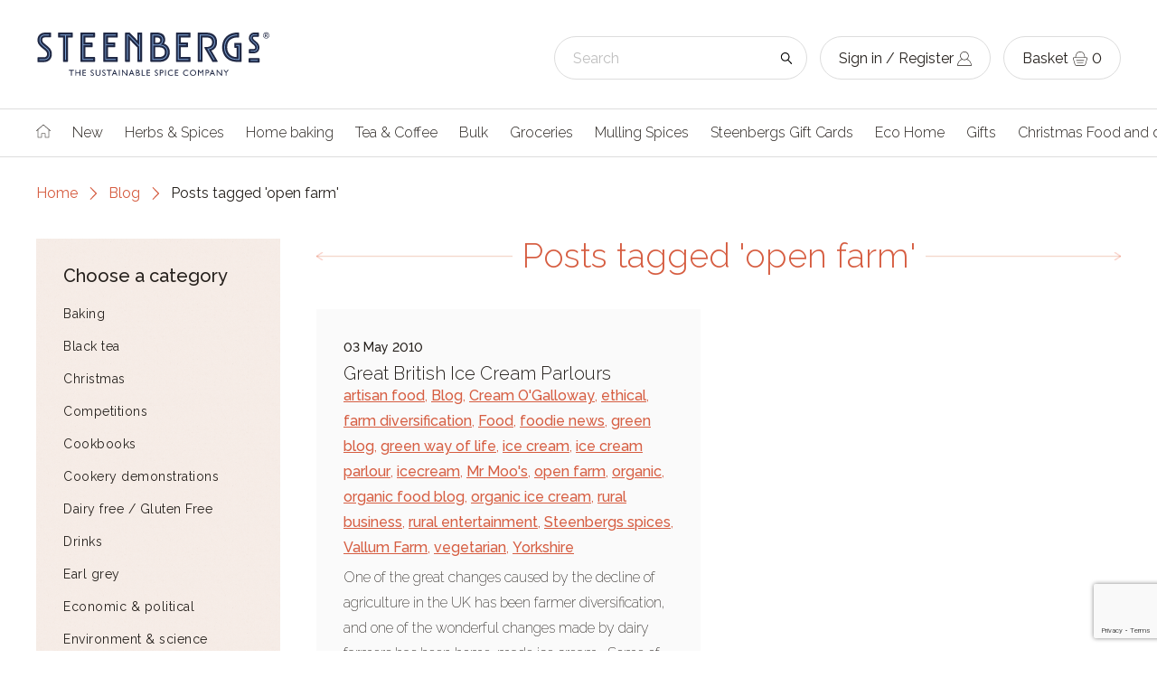

--- FILE ---
content_type: text/html; charset=UTF-8
request_url: https://www.steenbergs.co.uk/blog/tag/open-farm
body_size: 38422
content:
<!doctype html>
<!--[if lte IE 8]>     <html class="no-js lt-ie9"> <![endif]-->
<!--[if IE 9]>         <html class="no-js lt-ie10"> <![endif]-->
<!--[if gt IE 9]><!--> <html class="no-js"> <!--<![endif]-->
<head>
    <!-- Google Tag Manager --> <script>(function(w,d,s,l,i){w[l]=w[l]||[];w[l].push({'gtm.start': new Date().getTime(),event:'gtm.js'});var f=d.getElementsByTagName(s)[0], j=d.createElement(s),dl=l!='dataLayer'?'&l='+l:'';j.async=true;j.src= 'https://www.googletagmanager.com/gtm.js?id='+i+dl;f.parentNode.insertBefore(j,f); })(window,document,'script','dataLayer','GTM-MGDRFNQ');</script> <!-- End Google Tag Manager -->
    <meta charset="utf-8">
    <meta http-equiv="X-UA-Compatible" content="IE=edge">
    <meta name="viewport" content="width=device-width, initial-scale=1">

    <title>Posts tagged &#039;open farm&#039;</title>

    <meta name="description" content="Online shop for Steenbergs UK range of sustainable, ethical organic spices, loose leaf tea, chai tea, herbs, seasonings, curry mixes, spice gifts and cooking, baking ingredients. Buy organic and ethical groceries and eco toiletries.">
    <meta name="keywords" content="Organic,  Herbs and Spices, Spice, Herbs, Spices, Spice Blends, Herb Blends, Organic Spices, Fairtrade, Fairtrade spices, tea, vegetable bouillon, bouillon, chai teas, beverages, gourmet, pepper, paprika, sea salt, vanilla, vanilla extract, cinnamon sugar, curry powder, chile powder, chilli, barbecue, Ethical, Fair Trade, Flavourings, Ingredients, Food, plant based, vegan, vegetarian, natural, Dried, tea, culinary, loose, mix, healthy,  ayurvedic, vegetable, fruit, Steenbergs, saffron, cinnamon, recipes, gift boxes, wedding gift, holiday gift,  gifts, buy, shop, recipes, Christmas gift, online shopping, natural grocery store, natural groceries, mulling spices, mulled wine spices, spiced cider mix, drink flavours, gin botanicals, , Organic Groceries, organic grocery, tea caddy, green tea, Chinese Tea, Indian Tea, Tea Blend, White Tea, Chinese Green Tea, Loose Leaf Tea, organic loose tea, organic loose leaf tea, loose tea, Specialist Producer, UK producer, buy online, baking extracts, organic baking ingredients, organic rose water, rosewater, rose water, Indian Spices, buy indian spices online, buy Indian spices online uk, buy organic Indian spices, UK, Artisan Food Producer, Yorkshire, eco friendly, eco, environmentally friendly, green, cleaning products, whole foods, buy organic food uk, buy organic food online, buy organic spices, buy organic spices uk, buy spices online, buy spices online uk, steenbergs, buy loose tea, buy loose leaf tea, buy organic loose leaf tea, buy organic loose leaf green tea, herbal teas, uk blended, vegan uk, plant-based uk, carbon neutral, b-corp, SALSA">

    
    <link rel="icon" type="image/png" href="/assets/img/meta/favicon-32.png">
    <link rel="apple-touch-icon" href="/assets/img/meta/favicon-180.png">
    <meta name="theme-color" content="#244c5a">

    <link rel="stylesheet" href="https://fonts.googleapis.com/css?family=Abril+Fatface|Raleway:200,300,400,500">
    <link rel="stylesheet" href="/assets/css/main.css?v=7">

    
    <script src="/assets/js/modernizr.js"></script>

    <meta itemprop="name" content="Posts tagged &#039;open farm&#039;">
    <meta itemprop="description" content="Online shop for Steenbergs range of organic Fairtrade spices, herbs, seasonings, curry mixes and bakery ingredients. Buy organic chutneys, jams, flour, sugar, snacks, nuts and ethical groceries.">
    <meta itemprop="image" content="img/meta/tile-wide.jpg">

    <meta name="twitter:card" content="summary_large_image">
    <meta name="twitter:site" content="@Steenbergs">
    <meta name="twitter:creator" content="@Steenbergs}">
    <meta name="twitter:title" content="Posts tagged &#039;open farm&#039;">
    <meta name="twitter:description" content="Online shop for Steenbergs range of organic Fairtrade spices, herbs, seasonings, curry mixes and bakery ingredients. Buy organic chutneys, jams, flour, sugar, snacks, nuts and ethical groceries.">
    <meta name="twitter:image:src" content="https://www.steenbergs.co.uk/assets/img/meta/share.png">

    <meta property="og:type" content="article">
    <meta property="og:title" content="Posts tagged &#039;open farm&#039;">
    <meta property="og:description" content="Online shop for Steenbergs range of organic Fairtrade spices, herbs, seasonings, curry mixes and bakery ingredients. Buy organic chutneys, jams, flour, sugar, snacks, nuts and ethical groceries.">
    <meta property="og:url" content="https://www.steenbergs.co.uk/blog/tag/open-farm">
    <meta property="og:site_name" content="Steenbergs">
    <meta property="og:image" content="https://www.steenbergs.co.uk/assets/img/meta/share.png">
    <meta property="og:image:width" content="1200"> <!-- share image, min dimensions: 1200x630, file size < 8MB -->
    <meta property="og:image:height" content="630"> <!-- share image, min dimensions: 1200x630, file size < 8MB -->

    
    <meta name="google-site-verification" content="lWBOdhU_Uu08szvlXOY7hLZue1Q5jpjI_ZguLcksXuw" />

    

    <script>
        (function(i,s,o,g,r,a,m){i['GoogleAnalyticsObject']=r;i[r]=i[r]||function(){
	  (i[r].q=i[r].q||[]).push(arguments)},i[r].l=1*new Date();a=s.createElement(o),
	  m=s.getElementsByTagName(o)[0];a.async=1;a.src=g;m.parentNode.insertBefore(a,m)
	  })(window,document,'script','https://www.google-analytics.com/analytics.js','ga');
	  ga('create', 'UA-2286062-4', 'auto');
    </script>

</head>
<body class="">
    <!-- Google Tag Manager (noscript) --> <noscript><iframe src="https://www.googletagmanager.com/ns.html?id=GTM-MGDRFNQ" height="0" width="0" style="display:none;visibility:hidden"></iframe></noscript> <!-- End Google Tag Manager (noscript) -->

	<div class="body__inner " id="app" v-on:click="click">

		  

	<header id="site-header" class="site-header" role="banner">

	<div class="site-header__inner">

		<div class="container">

			<div class="site-header__home-wrapper">

				<button class="site-header__navigation-mobile hidden--tablet-wide js-nav__toggle--primary"><span class="vh">Menu</span></button>

				<a href="/" class="site-header__logo">
					<img src="/assets/img/branding/steenbergs-strapline.svg" alt="Steenbergs">
				</a>

				<div class="site-header__top-menu-items">

					<div class="inner">

						<input type="checkbox" class="site-header__search-checkbox vh" name="search-toggle" id="search-toggle">

						<div class="site-header__search">
	<div class="search js-search" :class="{ 'is-active': displaySearchResults }">
		<form action="https://www.steenbergs.co.uk/search" method="get">

			<input
				class="search__input js-search__input"
				type="search"
				name="term"
				placeholder="Search"
				autocomplete="off"
				v-on:keyup="fetchSearchResults"
				v-on:focus="showSearchResults"
				v-on:blur="hideSearchResults"
				v-model="searchTerm"
			>

			<div class="search__results" v-cloak v-if="displaySearchResults">
				<div class="search__data">

					<transition-group name="fade">

						<a
							v-for="(searchResult, index) in searchResults"
							:key="index"
							class="a--subtle search__result"
							:href="searchResult.slug"
						>
							<img class="placeholder__img search__result-img" :src="searchResult.image">
							<p class="h5 regular search__result-name">
								{{ searchResult.name }}
								<span class="search__result-price">{{ searchResult.price }}</span>
							</p>
						</a>

					</transition-group>

					<button class="a h5 search__more" type="submit">View all results</button>

				</div>
			</div>

			<button class="search__button" type="submit">
				<svg class="icon icon--inline"><use xlink:href="/assets/img/sprite.svg#search"></use></svg>
			</button>

		</form>
	</div>
</div>
						<label class="site-header__search-trigger hidden--tablet-wide" for="search-toggle">
							<span class="hidden visible-inline-block--phablet site-header__label">Search</span>
							<svg class="icon icon--inline"><use xlink:href="/assets/img/sprite.svg#search"></use></svg>
						</label>

						
							<a class="site-header__sign-in" href="https://www.steenbergs.co.uk/account">
								<span class="hidden visible-inline-block--phone-wide site-header__label">Sign in / Register</span>
								<svg class="icon icon--inline"><use xlink:href="/assets/img/sprite.svg#account"></use></svg>
							</a>

						
						<a class="site-header__basket" href="https://www.steenbergs.co.uk/basket">
							<span class="hidden visible-inline-block--phablet site-header__label">Basket</span>
							<svg class="icon icon--inline"><use xlink:href="/assets/img/sprite.svg#basket"></use></svg>
							<span class="site-header__basket-count" v-cloak>{{ basket ? basket.total_basket_quantity : '0' }}</span>
						</a>

					</div>

				</div>

			</div>

		</div>

	</div>

</header>

<div class="site-nav__overlay js-nav__overlay--primary js-nav__toggle--primary"></div>

<nav class="site-nav js-nav--primary" id="site-nav">

    <div class="site-nav__wrapper">

        <div class="site-nav__section-header">
            <h2>Menu</h2>
            <button class="icon-wrapper js-nav__toggle--primary" type="button">
                <svg class="icon"><use xlink:href="/assets/img/sprite.svg#burger-close"></use></svg>
                <span class="vh">Close</span>
            </button>
        </div>

        <div class="site-nav__inner site-nav__section-wrapper js-nav__fixed">

            <div class="container">

                <div class="site-nav__width js-nav__list-wrapper">

                    <ul class="site-nav__list js-nav__list inline-children--block">

                        <li class="hidden visible-inline-block--tablet-wide">
                            <a class="site-nav__item" href="/">
                                <svg class="icon icon--home"><use xlink:href="/assets/img/sprite.svg#home"></use></svg>
                            </a>
                        </li>

                        
                            <li class="site-nav__item-wrapper">

                                <a
                                  class="
                                    site-nav__item
                                    
                                    
                                  "
                                  href="https://www.steenbergs.co.uk/new"
                                >
                                  New
                                </a>

                                
                            </li>

                        
                            <li class="site-nav__item-wrapper">

                                <a
                                  class="
                                    site-nav__item
                                    site-nav__item--parent js-nav__primary
                                    
                                  "
                                  href="https://www.steenbergs.co.uk/herbs-spices"
                                >
                                  Herbs &amp; Spices
                                </a>

                                
                                    <div class="sub-nav js-nav__secondary">

                                        <div class="site-nav__section-header site-nav__section-header--secondary">
                                            <h2>Herbs &amp; Spices</h2>
                                            <button class="icon-wrapper js-nav__up" type="button">
                                                <svg class="icon"><use xlink:href="/assets/img/sprite.svg#chevron-thin-left"></use></svg>
                                                <span class="vh">Back</span>
                                            </button>
                                        </div>

                                        <div class="site-nav__section-wrapper">

                                            <div class="sub-nav__inner">

                                                <div class="container">

                                                    <div class="row flush-first--2 flush-first--tablet-wide-3">

                                                        <div class="column width--tablet-wide-7">

                                                            <ul class="sub-nav__list">

                                                                                                                                    <li class="site-nav__item-wrapper"><a href="https://www.steenbergs.co.uk/herbs-spices/organic-herbs-dried">Organic Herbs Dried</a></li>
                                                                                                                                    <li class="site-nav__item-wrapper"><a href="https://www.steenbergs.co.uk/herbs-spices/organic-spices">Spices, most of these are organic</a></li>
                                                                                                                                    <li class="site-nav__item-wrapper"><a href="https://www.steenbergs.co.uk/herbs-spices/pepper-many-organic-and-some-unusual">Pepper, many organic and some unusual</a></li>
                                                                                                                                    <li class="site-nav__item-wrapper"><a href="https://www.steenbergs.co.uk/herbs-spices/salt-and-salt-seasonings">Salt And Salt Seasonings</a></li>
                                                                                                                                    <li class="site-nav__item-wrapper"><a href="https://www.steenbergs.co.uk/herbs-spices/fairtrade-spices">Fairtrade Spices</a></li>
                                                                                                                                    <li class="site-nav__item-wrapper"><a href="https://www.steenbergs.co.uk/herbs-spices/direct-trade-salt-and-pepper">Direct Trade Salt and Pepper</a></li>
                                                                                                                                    <li class="site-nav__item-wrapper"><a href="https://www.steenbergs.co.uk/herbs-spices/specialist-spices-including-chillies">Specialist Spices Including Chillies</a></li>
                                                                                                                                    <li class="site-nav__item-wrapper"><a href="https://www.steenbergs.co.uk/herbs-spices/flowers-petals-and-blossom-edible">Flowers , Petals And Blossom - Edible</a></li>
                                                                                                                                    <li class="site-nav__item-wrapper"><a href="https://www.steenbergs.co.uk/herbs-spices/ginger-organic">Ginger Organic</a></li>
                                                                                                                                    <li class="site-nav__item-wrapper"><a href="https://www.steenbergs.co.uk/herbs-spices/organic-baby-bulk-for-spices-herbs-and-blends">Organic Baby Bulk for Spices , Herbs and Blends</a></li>
                                                                                                                                    <li class="site-nav__item-wrapper"><a href="https://www.steenbergs.co.uk/herbs-spices/steenbergs-premium-spice-range">Steenbergs Premium Spice Range</a></li>
                                                                                                                                    <li class="site-nav__item-wrapper"><a href="https://www.steenbergs.co.uk/herbs-spices/mason-jars-salt-and-pepper">Large Clip jars of salt and pepper</a></li>
                                                                
                                                            </ul>

                                                        </div>

                                                        <div class="column width--tablet-wide-7">

                                                            <ul class="sub-nav__list">
                                                                                                                                    <li class="site-nav__item-wrapper"><a href="https://www.steenbergs.co.uk/herbs-spices/organic-classic-seasonings">Classic Seasonings</a></li>
                                                                                                                                    <li class="site-nav__item-wrapper"><a href="https://www.steenbergs.co.uk/herbs-spices/american-inspired-organic-spice-blends">American Inspired Organic Spice Blends</a></li>
                                                                                                                                    <li class="site-nav__item-wrapper"><a href="https://www.steenbergs.co.uk/herbs-spices/organic-arabian-spice-blends">Arabian Spice Blends, mostly organic</a></li>
                                                                                                                                    <li class="site-nav__item-wrapper"><a href="https://www.steenbergs.co.uk/herbs-spices/organic-asian-spice-blends">Asian Spice Blends</a></li>
                                                                                                                                    <li class="site-nav__item-wrapper"><a href="https://www.steenbergs.co.uk/herbs-spices/organic-baking-spice-blends">Organic Baking Spice Blends</a></li>
                                                                                                                                    <li class="site-nav__item-wrapper"><a href="https://www.steenbergs.co.uk/herbs-spices/bbq-seasonings-and-rubs">BBQ Seasonings And Rubs</a></li>
                                                                                                                                    <li class="site-nav__item-wrapper"><a href="https://www.steenbergs.co.uk/herbs-spices/organic-curry-mixes">Curry Mixes and powders, mostly organic</a></li>
                                                                                                                                    <li class="site-nav__item-wrapper"><a href="https://www.steenbergs.co.uk/herbs-spices/organic-fish-seasonings">Fish and Shellfish Seasonings</a></li>
                                                                                                                                    <li class="site-nav__item-wrapper"><a href="https://www.steenbergs.co.uk/herbs-spices/organic-mediterranean-spice-blends">Organic Mediterranean Spice Blends</a></li>
                                                                                                                                    <li class="site-nav__item-wrapper"><a href="https://www.steenbergs.co.uk/herbs-spices/organic-bouillons-and-gravy-mixes">Organic Bouillons And Miso</a></li>
                                                                                                                                    <li class="site-nav__item-wrapper"><a href="https://www.steenbergs.co.uk/herbs-spices/spice-accessories">Spice Accessories</a></li>
                                                                                                                                    <li class="site-nav__item-wrapper"><a href="https://www.steenbergs.co.uk/herbs-spices/recipe-e-books-and-collaborations">Recipe E-books and Collaborations</a></li>
                                                                                                                                <li class="site-nav__item-wrapper hidden--tablet-wide"><a href="https://www.steenbergs.co.uk/herbs-spices">View all</a></li>
                                                            </ul>

                                                        </div>

                                                        
                                                            <div class="sub-nav__previews column width--22 push--1 width--tablet-wide-9 push--tablet-wide-1">

                                                                <div class="border--green">

                                                                    <div class="row flush-first--2">

                                                                        
                                                                            <div class="column width--12">
                                                                                <a class="preview preview--top-seller" href="https://www.steenbergs.co.uk/grains-of-paradise-spice-standard-jar-60g-gra003">
                                                                                    <div class="placeholder placeholder--product"> 
                                                                                        <img src="/image?w=285&amp;h=180&amp;fit=crop-50-50&amp;src=production%2Fcms%2Fprocessed%2Fb2e8019abbffa0de32020fdb152ca23b.jpg&amp;s=5739a2e0be964002eb86f63815e1195d">
                                                                                    </div>
                                                                                    <h1 class="preview__title">
                                                                                        Grains Of Paradise Spice Standard Jar - 50g Steenbergs
                                                                                    </h1>
                                                                                </a>
                                                                            </div>

                                                                        
                                                                            <div class="column width--12">
                                                                                <a class="preview preview--top-seller" href="https://www.steenbergs.co.uk/organic-perfect-poultry-mix-standard-jar-60g-per008">
                                                                                    <div class="placeholder placeholder--product"> 
                                                                                        <img src="/image?w=285&amp;h=180&amp;fit=crop-50-50&amp;src=production%2Fcms%2Fprocessed%2Fa7772fbba734afb996d91297ce68f16c.jpg&amp;s=acfd0e91bda2f393fdb88d98b28133f8">
                                                                                    </div>
                                                                                    <h1 class="preview__title">
                                                                                        Organic Perfect Poultry Mix Standard Jar - 60g Steenbergs
                                                                                    </h1>
                                                                                </a>
                                                                            </div>

                                                                        
                                                                    </div>

                                                                </div>

                                                           </div>

                                                        
                                                    </div>

                                                </div>

                                            </div>

                                        </div>

                                    </div>

                                
                            </li>

                        
                            <li class="site-nav__item-wrapper">

                                <a
                                  class="
                                    site-nav__item
                                    site-nav__item--parent js-nav__primary
                                    
                                  "
                                  href="https://www.steenbergs.co.uk/home-baking"
                                >
                                  Home baking
                                </a>

                                
                                    <div class="sub-nav js-nav__secondary">

                                        <div class="site-nav__section-header site-nav__section-header--secondary">
                                            <h2>Home baking</h2>
                                            <button class="icon-wrapper js-nav__up" type="button">
                                                <svg class="icon"><use xlink:href="/assets/img/sprite.svg#chevron-thin-left"></use></svg>
                                                <span class="vh">Back</span>
                                            </button>
                                        </div>

                                        <div class="site-nav__section-wrapper">

                                            <div class="sub-nav__inner">

                                                <div class="container">

                                                    <div class="row flush-first--2 flush-first--tablet-wide-3">

                                                        <div class="column width--tablet-wide-7">

                                                            <ul class="sub-nav__list">

                                                                                                                                    <li class="site-nav__item-wrapper"><a href="https://www.steenbergs.co.uk/home-baking/extracts-and-flavours-most-organic">Baking Extracts And Flavours - most organic</a></li>
                                                                                                                                    <li class="site-nav__item-wrapper"><a href="https://www.steenbergs.co.uk/home-baking/organic-baking-spice-mixes">Organic Baking Spice Mixes</a></li>
                                                                                                                                    <li class="site-nav__item-wrapper"><a href="https://www.steenbergs.co.uk/home-baking/baking-ingredients">Baking Ingredients</a></li>
                                                                
                                                            </ul>

                                                        </div>

                                                        <div class="column width--tablet-wide-7">

                                                            <ul class="sub-nav__list">
                                                                                                                                    <li class="site-nav__item-wrapper"><a href="https://www.steenbergs.co.uk/home-baking/flour-yeasts-and-starters-many-organic">Flour , yeasts and starters - many organic</a></li>
                                                                                                                                    <li class="site-nav__item-wrapper"><a href="https://www.steenbergs.co.uk/home-baking/sugar-and-syrups-organic-fairtrade-or-natural">Sugar and Syrups organic or natural</a></li>
                                                                                                                                    <li class="site-nav__item-wrapper"><a href="https://www.steenbergs.co.uk/home-baking/if-you-care-range-of-eco-friendly-baking-products">If You Care Range Of Eco Friendly Baking Products</a></li>
                                                                                                                                    <li class="site-nav__item-wrapper"><a href="https://www.steenbergs.co.uk/home-baking/bakeware">TG Woodware FSC Baking utensils</a></li>
                                                                                                                                <li class="site-nav__item-wrapper hidden--tablet-wide"><a href="https://www.steenbergs.co.uk/home-baking">View all</a></li>
                                                            </ul>

                                                        </div>

                                                        
                                                            <div class="sub-nav__previews column width--22 push--1 width--tablet-wide-9 push--tablet-wide-1">

                                                                <div class="border--green">

                                                                    <div class="row flush-first--2">

                                                                        
                                                                            <div class="column width--12">
                                                                                <a class="preview preview--top-seller" href="https://www.steenbergs.co.uk/organic-porridge-oats-pimhill-organic-850g-por001">
                                                                                    <div class="placeholder placeholder--product"> 
                                                                                        <img src="/image?w=285&amp;h=180&amp;fit=crop-50-50&amp;src=production%2Fcms%2Fprocessed%2F5f0c6a4dac1570c80a7c8d0b1cb6c7e6.JPG&amp;s=dd6d25d6a7f49dec9f7907eab38a47ad">
                                                                                    </div>
                                                                                    <h1 class="preview__title">
                                                                                        Organic Porridge Oats Pimhill 850g
                                                                                    </h1>
                                                                                </a>
                                                                            </div>

                                                                        
                                                                            <div class="column width--12">
                                                                                <a class="preview preview--top-seller" href="https://www.steenbergs.co.uk/if-you-care-unbleached-fsc-baking-sheets-24-ifu004">
                                                                                    <div class="placeholder placeholder--product"> 
                                                                                        <img src="/image?w=285&amp;h=180&amp;fit=crop-50-50&amp;src=production%2Fcms%2Fprocessed%2F1c424b31645ee4acea7c77746959b76f.jpg&amp;s=546fc7fa25cfb8e0cab5f9f6371a9f2f">
                                                                                    </div>
                                                                                    <h1 class="preview__title">
                                                                                        If you care Unbleached FSC baking SHEETS 24
                                                                                    </h1>
                                                                                </a>
                                                                            </div>

                                                                        
                                                                    </div>

                                                                </div>

                                                           </div>

                                                        
                                                    </div>

                                                </div>

                                            </div>

                                        </div>

                                    </div>

                                
                            </li>

                        
                            <li class="site-nav__item-wrapper">

                                <a
                                  class="
                                    site-nav__item
                                    site-nav__item--parent js-nav__primary
                                    
                                  "
                                  href="https://www.steenbergs.co.uk/tea-coffee"
                                >
                                  Tea &amp; Coffee
                                </a>

                                
                                    <div class="sub-nav js-nav__secondary">

                                        <div class="site-nav__section-header site-nav__section-header--secondary">
                                            <h2>Tea &amp; Coffee</h2>
                                            <button class="icon-wrapper js-nav__up" type="button">
                                                <svg class="icon"><use xlink:href="/assets/img/sprite.svg#chevron-thin-left"></use></svg>
                                                <span class="vh">Back</span>
                                            </button>
                                        </div>

                                        <div class="site-nav__section-wrapper">

                                            <div class="sub-nav__inner">

                                                <div class="container">

                                                    <div class="row flush-first--2 flush-first--tablet-wide-3">

                                                        <div class="column width--tablet-wide-7">

                                                            <ul class="sub-nav__list">

                                                                                                                                    <li class="site-nav__item-wrapper"><a href="https://www.steenbergs.co.uk/tea-coffee/herbal-tea-and-herbal-tea-mixes">Herbal Tea And Herbal Tea Mixes</a></li>
                                                                                                                                    <li class="site-nav__item-wrapper"><a href="https://www.steenbergs.co.uk/tea-coffee/organic-chai-teas-loose-leaf-and-bagged">Organic Chai Teas Loose Leaf</a></li>
                                                                                                                                    <li class="site-nav__item-wrapper"><a href="https://www.steenbergs.co.uk/tea-coffee/green-and-white-tea-loose-leaf-and-bagged">Green and White Tea Loose Leaf</a></li>
                                                                                                                                    <li class="site-nav__item-wrapper"><a href="https://www.steenbergs.co.uk/tea-coffee/earl-grey-tea">Earl Grey Tea</a></li>
                                                                                                                                    <li class="site-nav__item-wrapper"><a href="https://www.steenbergs.co.uk/tea-coffee/black-tea-loose-leaf-and-bagged">Black Tea Loose Leaf</a></li>
                                                                                                                                    <li class="site-nav__item-wrapper"><a href="https://www.steenbergs.co.uk/tea-coffee/oolong-loose-leaf-tea">Oolong Loose Leaf Tea</a></li>
                                                                                                                                    <li class="site-nav__item-wrapper"><a href="https://www.steenbergs.co.uk/tea-coffee/tea-tins">Tea Tins</a></li>
                                                                
                                                            </ul>

                                                        </div>

                                                        <div class="column width--tablet-wide-7">

                                                            <ul class="sub-nav__list">
                                                                                                                                    <li class="site-nav__item-wrapper"><a href="https://www.steenbergs.co.uk/tea-coffee/floral-teas">Floral Teas</a></li>
                                                                                                                                    <li class="site-nav__item-wrapper"><a href="https://www.steenbergs.co.uk/tea-coffee/bulk-loose-leaf-tea">Bulk Loose Leaf Tea</a></li>
                                                                                                                                    <li class="site-nav__item-wrapper"><a href="https://www.steenbergs.co.uk/tea-coffee/coffee-filter-and-instant-fairtrade-and-ethical">Coffee - Filter and Instant Fairtrade and ethical</a></li>
                                                                                                                                    <li class="site-nav__item-wrapper"><a href="https://www.steenbergs.co.uk/tea-coffee/teapots-filters-infusers-and-tea-balls">Tea Infusers and Tea Balls</a></li>
                                                                                                                                    <li class="site-nav__item-wrapper"><a href="https://www.steenbergs.co.uk/tea-coffee/swell-lattes-and-drinks">Swell  Lattes and Drinks</a></li>
                                                                                                                                    <li class="site-nav__item-wrapper"><a href="https://www.steenbergs.co.uk/tea-coffee/tea-glasses-mugs-and-matcha-accessories">Tea Glasses and Matcha accessories</a></li>
                                                                                                                                    <li class="site-nav__item-wrapper"><a href="https://www.steenbergs.co.uk/tea-coffee/tea-bricks">Tea Bricks</a></li>
                                                                                                                                <li class="site-nav__item-wrapper hidden--tablet-wide"><a href="https://www.steenbergs.co.uk/tea-coffee">View all</a></li>
                                                            </ul>

                                                        </div>

                                                        
                                                            <div class="sub-nav__previews column width--22 push--1 width--tablet-wide-9 push--tablet-wide-1">

                                                                <div class="border--green">

                                                                    <div class="row flush-first--2">

                                                                        
                                                                            <div class="column width--12">
                                                                                <a class="preview preview--top-seller" href="https://www.steenbergs.co.uk/mate-tea-75g-yerba-mate-loose-leaf-herbal-tea-yer001">
                                                                                    <div class="placeholder placeholder--product"> 
                                                                                        <img src="/image?w=285&amp;h=180&amp;fit=crop-50-50&amp;src=production%2Fcms%2Fprocessed%2Fdaddf05043c80b4493afdd5cee364f97.jpg&amp;s=ea875d0d11293b9aa8eefe973de2fffd">
                                                                                    </div>
                                                                                    <h1 class="preview__title">
                                                                                        Organic Mate Tea 75g Yerba Mate Loose Leaf Herbal Tea Steenbergs
                                                                                    </h1>
                                                                                </a>
                                                                            </div>

                                                                        
                                                                            <div class="column width--12">
                                                                                <a class="preview preview--top-seller" href="https://www.steenbergs.co.uk/russian-caravan-tea-250g-bulk-bag-loose-rus003">
                                                                                    <div class="placeholder placeholder--product"> 
                                                                                        <img src="/image?w=285&amp;h=180&amp;fit=crop-50-50&amp;src=production%2Fcms%2Fprocessed%2Fd93df5d7868f892034e33371efed34f5.jpg&amp;s=0f51fd7edcc9c2431f071de8fde2991a">
                                                                                    </div>
                                                                                    <h1 class="preview__title">
                                                                                        Russian Caravan Tea 250g Bulk Bag Loose, Steenbergs
                                                                                    </h1>
                                                                                </a>
                                                                            </div>

                                                                        
                                                                    </div>

                                                                </div>

                                                           </div>

                                                        
                                                    </div>

                                                </div>

                                            </div>

                                        </div>

                                    </div>

                                
                            </li>

                        
                            <li class="site-nav__item-wrapper">

                                <a
                                  class="
                                    site-nav__item
                                    site-nav__item--parent js-nav__primary
                                    
                                  "
                                  href="https://www.steenbergs.co.uk/bulk"
                                >
                                  Bulk
                                </a>

                                
                                    <div class="sub-nav js-nav__secondary">

                                        <div class="site-nav__section-header site-nav__section-header--secondary">
                                            <h2>Bulk</h2>
                                            <button class="icon-wrapper js-nav__up" type="button">
                                                <svg class="icon"><use xlink:href="/assets/img/sprite.svg#chevron-thin-left"></use></svg>
                                                <span class="vh">Back</span>
                                            </button>
                                        </div>

                                        <div class="site-nav__section-wrapper">

                                            <div class="sub-nav__inner">

                                                <div class="container">

                                                    <div class="row flush-first--2 flush-first--tablet-wide-3">

                                                        <div class="column width--tablet-wide-7">

                                                            <ul class="sub-nav__list">

                                                                                                                                    <li class="site-nav__item-wrapper"><a href="https://www.steenbergs.co.uk/bulk/herbs-spices-blends">Herbs, Spices, Blends  and Mixes in Bulk</a></li>
                                                                
                                                            </ul>

                                                        </div>

                                                        <div class="column width--tablet-wide-7">

                                                            <ul class="sub-nav__list">
                                                                                                                                    <li class="site-nav__item-wrapper"><a href="https://www.steenbergs.co.uk/bulk/bulk-loose-leaf-teas">Bulk Loose Leaf Teas</a></li>
                                                                                                                                <li class="site-nav__item-wrapper hidden--tablet-wide"><a href="https://www.steenbergs.co.uk/bulk">View all</a></li>
                                                            </ul>

                                                        </div>

                                                        
                                                            <div class="sub-nav__previews column width--22 push--1 width--tablet-wide-9 push--tablet-wide-1">

                                                                <div class="border--green">

                                                                    <div class="row flush-first--2">

                                                                        
                                                                            <div class="column width--12">
                                                                                <a class="preview preview--top-seller" href="https://www.steenbergs.co.uk/russian-caravan-tea-250g-bulk-bag-loose-rus003">
                                                                                    <div class="placeholder placeholder--product"> 
                                                                                        <img src="/image?w=285&amp;h=180&amp;fit=crop-50-50&amp;src=production%2Fcms%2Fprocessed%2Fd93df5d7868f892034e33371efed34f5.jpg&amp;s=0f51fd7edcc9c2431f071de8fde2991a">
                                                                                    </div>
                                                                                    <h1 class="preview__title">
                                                                                        Russian Caravan Tea 250g Bulk Bag Loose, Steenbergs
                                                                                    </h1>
                                                                                </a>
                                                                            </div>

                                                                        
                                                                            <div class="column width--12">
                                                                                <a class="preview preview--top-seller" href="https://www.steenbergs.co.uk/organic-bay-leaves-dried-15g-pouch-steenbergs-bay006">
                                                                                    <div class="placeholder placeholder--product"> 
                                                                                        <img src="/image?w=285&amp;h=180&amp;fit=crop-50-50&amp;src=production%2Fcms%2Fprocessed%2F14857634300284ae50cb227d64f8f477.JPG&amp;s=3f97c91a0ecc7e6a51a575af86a7771d">
                                                                                    </div>
                                                                                    <h1 class="preview__title">
                                                                                        Organic Bay Leaves Dried 15g Pouch Steenbergs
                                                                                    </h1>
                                                                                </a>
                                                                            </div>

                                                                        
                                                                    </div>

                                                                </div>

                                                           </div>

                                                        
                                                    </div>

                                                </div>

                                            </div>

                                        </div>

                                    </div>

                                
                            </li>

                        
                            <li class="site-nav__item-wrapper">

                                <a
                                  class="
                                    site-nav__item
                                    site-nav__item--parent js-nav__primary
                                    
                                  "
                                  href="https://www.steenbergs.co.uk/groceries"
                                >
                                  Groceries
                                </a>

                                
                                    <div class="sub-nav js-nav__secondary">

                                        <div class="site-nav__section-header site-nav__section-header--secondary">
                                            <h2>Groceries</h2>
                                            <button class="icon-wrapper js-nav__up" type="button">
                                                <svg class="icon"><use xlink:href="/assets/img/sprite.svg#chevron-thin-left"></use></svg>
                                                <span class="vh">Back</span>
                                            </button>
                                        </div>

                                        <div class="site-nav__section-wrapper">

                                            <div class="sub-nav__inner">

                                                <div class="container">

                                                    <div class="row flush-first--2 flush-first--tablet-wide-3">

                                                        <div class="column width--tablet-wide-7">

                                                            <ul class="sub-nav__list">

                                                                                                                                    <li class="site-nav__item-wrapper"><a href="https://www.steenbergs.co.uk/groceries/storecupboard-ingredients-and-food">Storecupboard Ingredients And Food</a></li>
                                                                                                                                    <li class="site-nav__item-wrapper"><a href="https://www.steenbergs.co.uk/groceries/organic-beans-seeds-grains-rice-and-pulses">Beans , Grains , Rice And Pulses, mostly organic</a></li>
                                                                                                                                    <li class="site-nav__item-wrapper"><a href="https://www.steenbergs.co.uk/groceries/coconut">Coconut</a></li>
                                                                                                                                    <li class="site-nav__item-wrapper"><a href="https://www.steenbergs.co.uk/groceries/chocolate-chocolate-spread-and-cacao">Chocolate Spreads and Cacao</a></li>
                                                                                                                                    <li class="site-nav__item-wrapper"><a href="https://www.steenbergs.co.uk/groceries/tahinis-mustards-olives-soy-sauce-chutneys-pasta-sauces">Olives, Mustard, Savoury Sauces including Pasta Sauces</a></li>
                                                                                                                                    <li class="site-nav__item-wrapper"><a href="https://www.steenbergs.co.uk/groceries/organic-dried-fruit">Dried Fruit, Tinned Fruit and fruit compote , most organic</a></li>
                                                                                                                                    <li class="site-nav__item-wrapper"><a href="https://www.steenbergs.co.uk/groceries/gluten-and-or-dairy-free-ingredients">Gluten Free Ingredients</a></li>
                                                                
                                                            </ul>

                                                        </div>

                                                        <div class="column width--tablet-wide-7">

                                                            <ul class="sub-nav__list">
                                                                                                                                    <li class="site-nav__item-wrapper"><a href="https://www.steenbergs.co.uk/groceries/raw-honey-and-organic-syrups">Raw Honey and organic syrups</a></li>
                                                                                                                                    <li class="site-nav__item-wrapper"><a href="https://www.steenbergs.co.uk/groceries/dried-mushrooms">Dried Mushrooms</a></li>
                                                                                                                                    <li class="site-nav__item-wrapper"><a href="https://www.steenbergs.co.uk/groceries/nuts-and-edible-seeds-mostly-organic">Edible Seeds, Mostly Organic</a></li>
                                                                                                                                    <li class="site-nav__item-wrapper"><a href="https://www.steenbergs.co.uk/groceries/organic-pasta-and-noodles">Organic Pasta and Noodles</a></li>
                                                                                                                                    <li class="site-nav__item-wrapper"><a href="https://www.steenbergs.co.uk/groceries/organic-tomatoes-tinned-pureed-or-dried">Organic Tomatoes - Tinned / Pureed Or Dried</a></li>
                                                                                                                                    <li class="site-nav__item-wrapper"><a href="https://www.steenbergs.co.uk/groceries/vinegar-and-oils">Vinegar and Oils</a></li>
                                                                                                                                    <li class="site-nav__item-wrapper"><a href="https://www.steenbergs.co.uk/groceries/antipasto">Antipasti - including olives and artichokes</a></li>
                                                                                                                                    <li class="site-nav__item-wrapper"><a href="https://www.steenbergs.co.uk/groceries/fairtrade-food-and-drinks">Fairtrade Food And Drinks</a></li>
                                                                                                                                <li class="site-nav__item-wrapper hidden--tablet-wide"><a href="https://www.steenbergs.co.uk/groceries">View all</a></li>
                                                            </ul>

                                                        </div>

                                                        
                                                            <div class="sub-nav__previews column width--22 push--1 width--tablet-wide-9 push--tablet-wide-1">

                                                                <div class="border--green">

                                                                    <div class="row flush-first--2">

                                                                        
                                                                            <div class="column width--12">
                                                                                <a class="preview preview--top-seller" href="https://www.steenbergs.co.uk/organic-flaxseed-powder-175g-fla003">
                                                                                    <div class="placeholder placeholder--product"> 
                                                                                        <img src="/image?w=285&amp;h=180&amp;fit=crop-49-51&amp;src=production%2Fcms%2Fprocessed%2Fa1f2f0d5bbb661e4741eff415b21c9d4.JPG&amp;s=6ec9d30c519f184fe8375db219570b60">
                                                                                    </div>
                                                                                    <h1 class="preview__title">
                                                                                        Organic Flaxseed powder 175g Prewetts
                                                                                    </h1>
                                                                                </a>
                                                                            </div>

                                                                        
                                                                            <div class="column width--12">
                                                                                <a class="preview preview--top-seller" href="https://www.steenbergs.co.uk/organic-porridge-oats-pimhill-organic-850g-por001">
                                                                                    <div class="placeholder placeholder--product"> 
                                                                                        <img src="/image?w=285&amp;h=180&amp;fit=crop-50-50&amp;src=production%2Fcms%2Fprocessed%2F5f0c6a4dac1570c80a7c8d0b1cb6c7e6.JPG&amp;s=dd6d25d6a7f49dec9f7907eab38a47ad">
                                                                                    </div>
                                                                                    <h1 class="preview__title">
                                                                                        Organic Porridge Oats Pimhill 850g
                                                                                    </h1>
                                                                                </a>
                                                                            </div>

                                                                        
                                                                    </div>

                                                                </div>

                                                           </div>

                                                        
                                                    </div>

                                                </div>

                                            </div>

                                        </div>

                                    </div>

                                
                            </li>

                        
                            <li class="site-nav__item-wrapper">

                                <a
                                  class="
                                    site-nav__item
                                    site-nav__item--parent js-nav__primary
                                    
                                  "
                                  href="https://www.steenbergs.co.uk/old-hamlet-wine-spice"
                                >
                                  Mulling Spices
                                </a>

                                
                                    <div class="sub-nav js-nav__secondary">

                                        <div class="site-nav__section-header site-nav__section-header--secondary">
                                            <h2>Mulling Spices</h2>
                                            <button class="icon-wrapper js-nav__up" type="button">
                                                <svg class="icon"><use xlink:href="/assets/img/sprite.svg#chevron-thin-left"></use></svg>
                                                <span class="vh">Back</span>
                                            </button>
                                        </div>

                                        <div class="site-nav__section-wrapper">

                                            <div class="sub-nav__inner">

                                                <div class="container">

                                                    <div class="row flush-first--2 flush-first--tablet-wide-3">

                                                        <div class="column width--tablet-wide-7">

                                                            <ul class="sub-nav__list">

                                                                                                                                    <li class="site-nav__item-wrapper"><a href="https://www.steenbergs.co.uk/old-hamlet-wine-spice/mulling-spices-in-cloth-bags">Mulling Spices in Cloth Bags or boxed</a></li>
                                                                                                                                    <li class="site-nav__item-wrapper"><a href="https://www.steenbergs.co.uk/old-hamlet-wine-spice/old-hamlet-envelopes-of-sugar-and-spice-mixes">Old Hamlet Envelopes of Sugar and Spice Mixes</a></li>
                                                                                                                                    <li class="site-nav__item-wrapper"><a href="https://www.steenbergs.co.uk/old-hamlet-wine-spice/whisky-toddy-spice-mix">Whisky Toddy Spice Mix</a></li>
                                                                                                                                    <li class="site-nav__item-wrapper"><a href="https://www.steenbergs.co.uk/old-hamlet-wine-spice/pillow-packs-muslin-sachets">Pillow Packs - Muslin Sachets</a></li>
                                                                                                                                    <li class="site-nav__item-wrapper"><a href="https://www.steenbergs.co.uk/old-hamlet-wine-spice/botanicals-for-cocktails">Botanicals For Cocktails</a></li>
                                                                
                                                            </ul>

                                                        </div>

                                                        <div class="column width--tablet-wide-7">

                                                            <ul class="sub-nav__list">
                                                                                                                                    <li class="site-nav__item-wrapper"><a href="https://www.steenbergs.co.uk/old-hamlet-wine-spice/cocktail-sugar-and-spice-mixers">Cocktail Sugar and Spice Mixers</a></li>
                                                                                                                                    <li class="site-nav__item-wrapper"><a href="https://www.steenbergs.co.uk/old-hamlet-wine-spice/home-brew-drink-kits">Home Brew Drink Kits</a></li>
                                                                                                                                    <li class="site-nav__item-wrapper"><a href="https://www.steenbergs.co.uk/old-hamlet-wine-spice/non-alcoholic-drink-mixers">Non Alcoholic Drink Mixers</a></li>
                                                                                                                                    <li class="site-nav__item-wrapper"><a href="https://www.steenbergs.co.uk/old-hamlet-wine-spice/old-hamlet-spice-gift-boxes">Old Hamlet Mulling Spice Gift Boxes</a></li>
                                                                                                                                    <li class="site-nav__item-wrapper"><a href="https://www.steenbergs.co.uk/old-hamlet-wine-spice/cocktail-accessories">Cocktail Accessories</a></li>
                                                                                                                                    <li class="site-nav__item-wrapper"><a href="https://www.steenbergs.co.uk/old-hamlet-wine-spice/christmas-crafts-pomander-making-kit">Christmas Crafts - Pomander making kit</a></li>
                                                                                                                                <li class="site-nav__item-wrapper hidden--tablet-wide"><a href="https://www.steenbergs.co.uk/old-hamlet-wine-spice">View all</a></li>
                                                            </ul>

                                                        </div>

                                                        
                                                            <div class="sub-nav__previews column width--22 push--1 width--tablet-wide-9 push--tablet-wide-1">

                                                                <div class="border--green">

                                                                    <div class="row flush-first--2">

                                                                        
                                                                            <div class="column width--12">
                                                                                <a class="preview preview--top-seller" href="https://www.steenbergs.co.uk/make-your-own-pomander-craft-kit-green-bag-oh-pom1">
                                                                                    <div class="placeholder placeholder--product"> 
                                                                                        <img src="/image?w=285&amp;h=180&amp;fit=crop-50-50&amp;src=production%2Fcms%2Fprocessed%2Fe22a8f9492fa0bae2e6a3f476d603aa3.jpg&amp;s=28aa1796b046f77c3c461e039eae8457">
                                                                                    </div>
                                                                                    <h1 class="preview__title">
                                                                                        Pomander Craft Kit Green Bag, Old Hamlet
                                                                                    </h1>
                                                                                </a>
                                                                            </div>

                                                                        
                                                                            <div class="column width--12">
                                                                                <a class="preview preview--top-seller" href="https://www.steenbergs.co.uk/organic-mulled-wine-spice-bundles-in-red-cloth-bag-oh-mw011">
                                                                                    <div class="placeholder placeholder--product"> 
                                                                                        <img src="/image?w=285&amp;h=180&amp;fit=crop-50-50&amp;src=production%2Fcms%2Fprocessed%2F95f05d8f6080972031743b88be68076a.jpg&amp;s=2943b288fdd4ac1fdb82732edb8d0de8">
                                                                                    </div>
                                                                                    <h1 class="preview__title">
                                                                                        Organic Mulled Wine Spice Bundles in Red Cloth Bag, Old Hamlet
                                                                                    </h1>
                                                                                </a>
                                                                            </div>

                                                                        
                                                                    </div>

                                                                </div>

                                                           </div>

                                                        
                                                    </div>

                                                </div>

                                            </div>

                                        </div>

                                    </div>

                                
                            </li>

                        
                            <li class="site-nav__item-wrapper">

                                <a
                                  class="
                                    site-nav__item
                                    
                                    
                                  "
                                  href="https://www.steenbergs.co.uk/gift-cards"
                                >
                                  Steenbergs Gift Cards
                                </a>

                                
                            </li>

                        
                            <li class="site-nav__item-wrapper">

                                <a
                                  class="
                                    site-nav__item
                                    site-nav__item--parent js-nav__primary
                                    
                                  "
                                  href="https://www.steenbergs.co.uk/home-garden"
                                >
                                  Eco Home
                                </a>

                                
                                    <div class="sub-nav js-nav__secondary">

                                        <div class="site-nav__section-header site-nav__section-header--secondary">
                                            <h2>Eco Home</h2>
                                            <button class="icon-wrapper js-nav__up" type="button">
                                                <svg class="icon"><use xlink:href="/assets/img/sprite.svg#chevron-thin-left"></use></svg>
                                                <span class="vh">Back</span>
                                            </button>
                                        </div>

                                        <div class="site-nav__section-wrapper">

                                            <div class="sub-nav__inner">

                                                <div class="container">

                                                    <div class="row flush-first--2 flush-first--tablet-wide-3">

                                                        <div class="column width--tablet-wide-7">

                                                            <ul class="sub-nav__list">

                                                                                                                                    <li class="site-nav__item-wrapper"><a href="https://www.steenbergs.co.uk/home-garden/playing-cards-illustrated-nature-food-and-wildlife">Playing Cards - Illustrated, nature, food and wildlife</a></li>
                                                                                                                                    <li class="site-nav__item-wrapper"><a href="https://www.steenbergs.co.uk/home-garden/towels-bath-robes-slippers-organic-cotton">Towels, Bath Robes + Slippers Unbleached Cotton</a></li>
                                                                                                                                    <li class="site-nav__item-wrapper"><a href="https://www.steenbergs.co.uk/home-garden/eco-household-cleaning-products">Eco Household Cleaning Products</a></li>
                                                                
                                                            </ul>

                                                        </div>

                                                        <div class="column width--tablet-wide-7">

                                                            <ul class="sub-nav__list">
                                                                                                                                    <li class="site-nav__item-wrapper"><a href="https://www.steenbergs.co.uk/home-garden/eco-toiletries">Eco Toiletries</a></li>
                                                                                                                                    <li class="site-nav__item-wrapper"><a href="https://www.steenbergs.co.uk/home-garden/kitchenalia">Kitchenalia</a></li>
                                                                                                                                    <li class="site-nav__item-wrapper"><a href="https://www.steenbergs.co.uk/home-garden/spoons-wood-and-stainless-steel">Spoons - wood and stainless steel</a></li>
                                                                                                                                    <li class="site-nav__item-wrapper"><a href="https://www.steenbergs.co.uk/home-garden/incense-sticks-and-scented-candles">Incense Sticks and Scented Candles</a></li>
                                                                                                                                <li class="site-nav__item-wrapper hidden--tablet-wide"><a href="https://www.steenbergs.co.uk/home-garden">View all</a></li>
                                                            </ul>

                                                        </div>

                                                        
                                                            <div class="sub-nav__previews column width--22 push--1 width--tablet-wide-9 push--tablet-wide-1">

                                                                <div class="border--green">

                                                                    <div class="row flush-first--2">

                                                                        
                                                                            <div class="column width--12">
                                                                                <a class="preview preview--top-seller" href="https://www.steenbergs.co.uk/the-famous-wild-flowers-playing-cards-car039">
                                                                                    <div class="placeholder placeholder--product"> 
                                                                                        <img src="/image?w=285&amp;h=180&amp;fit=crop-50-50&amp;src=production%2Fcms%2Fprocessed%2Fa8f2082730b66823cf5cd0b3b518a24c.JPG&amp;s=185fd60e0d16ba3701e65fc39ebc419e">
                                                                                    </div>
                                                                                    <h1 class="preview__title">
                                                                                        The Famous Wild Flowers Playing Cards - Heritage Playing Cards
                                                                                    </h1>
                                                                                </a>
                                                                            </div>

                                                                        
                                                                            <div class="column width--12">
                                                                                <a class="preview preview--top-seller" href="https://www.steenbergs.co.uk/washing-up-scraper-eco-loofco-loo007">
                                                                                    <div class="placeholder placeholder--product"> 
                                                                                        <img src="/image?w=285&amp;h=180&amp;fit=crop-50-50&amp;src=production%2Fcms%2Fprocessed%2Fe5109933b7d63c3abe7354c6ef8f1f1b.JPG&amp;s=1a515a97c151c419f6e2339dfe5119b7">
                                                                                    </div>
                                                                                    <h1 class="preview__title">
                                                                                        Washing up Scraper, Eco, LoofCo
                                                                                    </h1>
                                                                                </a>
                                                                            </div>

                                                                        
                                                                    </div>

                                                                </div>

                                                           </div>

                                                        
                                                    </div>

                                                </div>

                                            </div>

                                        </div>

                                    </div>

                                
                            </li>

                        
                            <li class="site-nav__item-wrapper">

                                <a
                                  class="
                                    site-nav__item
                                    site-nav__item--parent js-nav__primary
                                    
                                  "
                                  href="https://www.steenbergs.co.uk/Gifts"
                                >
                                  Gifts
                                </a>

                                
                                    <div class="sub-nav js-nav__secondary">

                                        <div class="site-nav__section-header site-nav__section-header--secondary">
                                            <h2>Gifts</h2>
                                            <button class="icon-wrapper js-nav__up" type="button">
                                                <svg class="icon"><use xlink:href="/assets/img/sprite.svg#chevron-thin-left"></use></svg>
                                                <span class="vh">Back</span>
                                            </button>
                                        </div>

                                        <div class="site-nav__section-wrapper">

                                            <div class="sub-nav__inner">

                                                <div class="container">

                                                    <div class="row flush-first--2 flush-first--tablet-wide-3">

                                                        <div class="column width--tablet-wide-7">

                                                            <ul class="sub-nav__list">

                                                                                                                                    <li class="site-nav__item-wrapper"><a href="https://www.steenbergs.co.uk/Gifts/steenbergs-food-and-spice-gift-bags">Steenbergs Food and Spice Gift Bags</a></li>
                                                                                                                                    <li class="site-nav__item-wrapper"><a href="https://www.steenbergs.co.uk/Gifts/steenbergs-organic-spices-in-gift-sets">Steenbergs spices in gift sets</a></li>
                                                                
                                                            </ul>

                                                        </div>

                                                        <div class="column width--tablet-wide-7">

                                                            <ul class="sub-nav__list">
                                                                                                                                    <li class="site-nav__item-wrapper"><a href="https://www.steenbergs.co.uk/Gifts/steenbergs-scented-candles">Steenbergs Scented Candles</a></li>
                                                                                                                                    <li class="site-nav__item-wrapper"><a href="https://www.steenbergs.co.uk/Gifts/steenbergs-loose-leaf-tea-gifts">Steenbergs Loose Leaf Tea Gifts</a></li>
                                                                                                                                    <li class="site-nav__item-wrapper"><a href="https://www.steenbergs.co.uk/Gifts/steenbergs-merch">Steenbergs Merch</a></li>
                                                                                                                                <li class="site-nav__item-wrapper hidden--tablet-wide"><a href="https://www.steenbergs.co.uk/Gifts">View all</a></li>
                                                            </ul>

                                                        </div>

                                                        
                                                            <div class="sub-nav__previews column width--22 push--1 width--tablet-wide-9 push--tablet-wide-1">

                                                                <div class="border--green">

                                                                    <div class="row flush-first--2">

                                                                        
                                                                            <div class="column width--12">
                                                                                <a class="preview preview--top-seller" href="https://www.steenbergs.co.uk/steenbergs-a-taste-of-curry-jute-bag-bag017">
                                                                                    <div class="placeholder placeholder--product"> 
                                                                                        <img src="/image?w=285&amp;h=180&amp;fit=crop-50-50&amp;src=production%2Fcms%2Fprocessed%2Fec0d44972c25e259392f50c358fa95eb.jpg&amp;s=ac86eaf4bf10ed79e2ce1122224199fc">
                                                                                    </div>
                                                                                    <h1 class="preview__title">
                                                                                        Steenbergs A Taste of Curry Jute Bag
                                                                                    </h1>
                                                                                </a>
                                                                            </div>

                                                                        
                                                                            <div class="column width--12">
                                                                                <a class="preview preview--top-seller" href="https://www.steenbergs.co.uk/gift-set-of-three-organic-fairtrade-spices-steenbergs-box223">
                                                                                    <div class="placeholder placeholder--product"> 
                                                                                        <img src="/image?w=285&amp;h=180&amp;fit=crop-50-50&amp;src=production%2Fcms%2Fprocessed%2Fe3232e5aa70625c2349a100d760c35b2.jpg&amp;s=c152e1cc908d2101691f7f4975a9d678">
                                                                                    </div>
                                                                                    <h1 class="preview__title">
                                                                                        Gift set of three organic Fairtrade Spices, Steenbergs
                                                                                    </h1>
                                                                                </a>
                                                                            </div>

                                                                        
                                                                    </div>

                                                                </div>

                                                           </div>

                                                        
                                                    </div>

                                                </div>

                                            </div>

                                        </div>

                                    </div>

                                
                            </li>

                        
                            <li class="site-nav__item-wrapper">

                                <a
                                  class="
                                    site-nav__item
                                    site-nav__item--parent js-nav__primary
                                    
                                  "
                                  href="https://www.steenbergs.co.uk/seasonal"
                                >
                                  Christmas Food and drink
                                </a>

                                
                                    <div class="sub-nav js-nav__secondary">

                                        <div class="site-nav__section-header site-nav__section-header--secondary">
                                            <h2>Christmas Food and drink</h2>
                                            <button class="icon-wrapper js-nav__up" type="button">
                                                <svg class="icon"><use xlink:href="/assets/img/sprite.svg#chevron-thin-left"></use></svg>
                                                <span class="vh">Back</span>
                                            </button>
                                        </div>

                                        <div class="site-nav__section-wrapper">

                                            <div class="sub-nav__inner">

                                                <div class="container">

                                                    <div class="row flush-first--2 flush-first--tablet-wide-3">

                                                        <div class="column width--tablet-wide-7">

                                                            <ul class="sub-nav__list">

                                                                                                                                    <li class="site-nav__item-wrapper"><a href="https://www.steenbergs.co.uk/seasonal/christmas-food-gift-ideas">Christmas food gift ideas</a></li>
                                                                                                                                    <li class="site-nav__item-wrapper"><a href="https://www.steenbergs.co.uk/seasonal/christmas-drinks-organic">Christmas drinks - organic</a></li>
                                                                
                                                            </ul>

                                                        </div>

                                                        <div class="column width--tablet-wide-7">

                                                            <ul class="sub-nav__list">
                                                                                                                                    <li class="site-nav__item-wrapper"><a href="https://www.steenbergs.co.uk/seasonal/christmas-baking-ingredients">Christmas baking ingredients</a></li>
                                                                                                                                    <li class="site-nav__item-wrapper"><a href="https://www.steenbergs.co.uk/seasonal/stocking-fillers">Stocking fillers</a></li>
                                                                                                                                <li class="site-nav__item-wrapper hidden--tablet-wide"><a href="https://www.steenbergs.co.uk/seasonal">View all</a></li>
                                                            </ul>

                                                        </div>

                                                        
                                                            <div class="sub-nav__previews column width--22 push--1 width--tablet-wide-9 push--tablet-wide-1">

                                                                <div class="border--green">

                                                                    <div class="row flush-first--2">

                                                                        
                                                                            <div class="column width--12">
                                                                                <a class="preview preview--top-seller" href="https://www.steenbergs.co.uk/steenbergs-a-taste-of-curry-jute-bag-bag017">
                                                                                    <div class="placeholder placeholder--product"> 
                                                                                        <img src="/image?w=285&amp;h=180&amp;fit=crop-50-50&amp;src=production%2Fcms%2Fprocessed%2Fec0d44972c25e259392f50c358fa95eb.jpg&amp;s=ac86eaf4bf10ed79e2ce1122224199fc">
                                                                                    </div>
                                                                                    <h1 class="preview__title">
                                                                                        Steenbergs A Taste of Curry Jute Bag
                                                                                    </h1>
                                                                                </a>
                                                                            </div>

                                                                        
                                                                            <div class="column width--12">
                                                                                <a class="preview preview--top-seller" href="https://www.steenbergs.co.uk/steenbergs-fairtrade-organic-christmas-tea-loose-leaf-cha130">
                                                                                    <div class="placeholder placeholder--product"> 
                                                                                        <img src="/image?w=285&amp;h=180&amp;fit=crop-50-50&amp;src=production%2Fcms%2Fprocessed%2Fc085707eaf8164cecc6dc3697e0ed8d7.JPG&amp;s=81627a299b7fcb284eae50892387e462">
                                                                                    </div>
                                                                                    <h1 class="preview__title">
                                                                                        Steenbergs Fairtrade Organic Christmas Tea Loose Leaf 100g
                                                                                    </h1>
                                                                                </a>
                                                                            </div>

                                                                        
                                                                    </div>

                                                                </div>

                                                           </div>

                                                        
                                                    </div>

                                                </div>

                                            </div>

                                        </div>

                                    </div>

                                
                            </li>

                        
                            <li class="site-nav__item-wrapper">

                                <a
                                  class="
                                    site-nav__item
                                    
                                    
                                  "
                                  href="https://www.steenbergs.co.uk/special-offers"
                                >
                                  Special Offers
                                </a>

                                
                            </li>

                        
                        <li class="site-nav__item-wrapper">

                            <a
                                class="site-nav__item "
                                href="https://www.steenbergs.co.uk/blog">
                                Blog
                            </a>

                        </li>

                        <li class="site-nav__item-wrapper">

                            <a
                                class="site-nav__item "
                                href="https://www.steenbergs.co.uk/recipes">
                                Recipes
                            </a>

                        </li>

                    </ul>

                </div>

            </div>

        </div>

    </div>

</nav>

	
	<div id="site-content" class="site-content ">

		
	<div class="container">

		<div class="push--small">

	<div class="breadcrumb">

	    <a href="https://www.steenbergs.co.uk">
			Home
		</a>
		<svg class="icon"><use xlink:href="/assets/img/sprite.svg#chevron-thin-right"></use></svg>
	

			<a href="https://www.steenbergs.co.uk/blog">
			Blog
		</a>
		<svg class="icon"><use xlink:href="/assets/img/sprite.svg#chevron-thin-right"></use></svg>
	

			<span>Posts tagged &#039;open farm&#039;</span>
	

	</div>

</div>

	</div>

	<div class="container">

		<div class="row">

			<div class="column hidden visible--tablet-wide width--6">

				<aside class="sidebar panel--red-light">

		<h1 class="sidebar__title h4">Choose a category</h1>

		<ul>

			
				<li>
					<a
						href="https://www.steenbergs.co.uk/blog/baking"
						class=""
					>
						Baking
					</a>
				</li>

			
				<li>
					<a
						href="https://www.steenbergs.co.uk/blog/black-tea"
						class=""
					>
						Black tea
					</a>
				</li>

			
				<li>
					<a
						href="https://www.steenbergs.co.uk/blog/christmas"
						class=""
					>
						Christmas
					</a>
				</li>

			
				<li>
					<a
						href="https://www.steenbergs.co.uk/blog/competitions"
						class=""
					>
						Competitions
					</a>
				</li>

			
				<li>
					<a
						href="https://www.steenbergs.co.uk/blog/cookbooks"
						class=""
					>
						Cookbooks
					</a>
				</li>

			
				<li>
					<a
						href="https://www.steenbergs.co.uk/blog/cookery-demonstrations"
						class=""
					>
						Cookery demonstrations
					</a>
				</li>

			
				<li>
					<a
						href="https://www.steenbergs.co.uk/blog/dairy-free-recipe"
						class=""
					>
						Dairy free  / Gluten Free
					</a>
				</li>

			
				<li>
					<a
						href="https://www.steenbergs.co.uk/blog/drinks"
						class=""
					>
						Drinks
					</a>
				</li>

			
				<li>
					<a
						href="https://www.steenbergs.co.uk/blog/earl-grey"
						class=""
					>
						Earl grey
					</a>
				</li>

			
				<li>
					<a
						href="https://www.steenbergs.co.uk/blog/economic-amp-political"
						class=""
					>
						Economic &amp; political
					</a>
				</li>

			
				<li>
					<a
						href="https://www.steenbergs.co.uk/blog/environment-amp-science"
						class=""
					>
						Environment &amp; science
					</a>
				</li>

			
				<li>
					<a
						href="https://www.steenbergs.co.uk/blog/ethical-living"
						class=""
					>
						Ethical living
					</a>
				</li>

			
				<li>
					<a
						href="https://www.steenbergs.co.uk/blog/events"
						class=""
					>
						Events
					</a>
				</li>

			
				<li>
					<a
						href="https://www.steenbergs.co.uk/blog/fairtrade"
						class=""
					>
						Fairtrade
					</a>
				</li>

			
				<li>
					<a
						href="https://www.steenbergs.co.uk/blog/gifts"
						class=""
					>
						Gifts
					</a>
				</li>

			
				<li>
					<a
						href="https://www.steenbergs.co.uk/blog/green-tea"
						class=""
					>
						Green tea
					</a>
				</li>

			
				<li>
					<a
						href="https://www.steenbergs.co.uk/blog/herbal-tea"
						class=""
					>
						Herbal tea
					</a>
				</li>

			
				<li>
					<a
						href="https://www.steenbergs.co.uk/blog/herbs"
						class=""
					>
						Herbs
					</a>
				</li>

			
				<li>
					<a
						href="https://www.steenbergs.co.uk/blog/history"
						class=""
					>
						History
					</a>
				</li>

			
				<li>
					<a
						href="https://www.steenbergs.co.uk/blog/life-up-north"
						class=""
					>
						Life up north
					</a>
				</li>

			
				<li>
					<a
						href="https://www.steenbergs.co.uk/blog/loose-leaf-tea"
						class=""
					>
						Loose leaf tea
					</a>
				</li>

			
				<li>
					<a
						href="https://www.steenbergs.co.uk/blog/matcha-tea"
						class=""
					>
						Matcha tea
					</a>
				</li>

			
				<li>
					<a
						href="https://www.steenbergs.co.uk/blog/meet-the-team"
						class=""
					>
						Meet the team
					</a>
				</li>

			
				<li>
					<a
						href="https://www.steenbergs.co.uk/blog/olaf-wood"
						class=""
					>
						Olaf Wood
					</a>
				</li>

			
				<li>
					<a
						href="https://www.steenbergs.co.uk/blog/old-hamlet"
						class=""
					>
						Old hamlet
					</a>
				</li>

			
				<li>
					<a
						href="https://www.steenbergs.co.uk/blog/oldest-spice-competition"
						class=""
					>
						Oldest spice competition
					</a>
				</li>

			
				<li>
					<a
						href="https://www.steenbergs.co.uk/blog/recipes-food-amp-cooking"
						class=""
					>
						Recipes, food &amp; cooking
					</a>
				</li>

			
				<li>
					<a
						href="https://www.steenbergs.co.uk/blog/review"
						class=""
					>
						Review
					</a>
				</li>

			
				<li>
					<a
						href="https://www.steenbergs.co.uk/blog/rose-water"
						class=""
					>
						Rose water
					</a>
				</li>

			
				<li>
					<a
						href="https://www.steenbergs.co.uk/blog/spice-taster-panel"
						class=""
					>
						Spice taster panel
					</a>
				</li>

			
				<li>
					<a
						href="https://www.steenbergs.co.uk/blog/spices-amp-herbs"
						class=""
					>
						Spices &amp; herbs
					</a>
				</li>

			
				<li>
					<a
						href="https://www.steenbergs.co.uk/blog/steenbergs"
						class=""
					>
						Steenbergs
					</a>
				</li>

			
				<li>
					<a
						href="https://www.steenbergs.co.uk/blog/stockists"
						class=""
					>
						stockists
					</a>
				</li>

			
				<li>
					<a
						href="https://www.steenbergs.co.uk/blog/sugar-free"
						class=""
					>
						Sugar free
					</a>
				</li>

			
				<li>
					<a
						href="https://www.steenbergs.co.uk/blog/supplier-focus"
						class=""
					>
						Supplier focus
					</a>
				</li>

			
				<li>
					<a
						href="https://www.steenbergs.co.uk/blog/taster-panel"
						class=""
					>
						Taster panel
					</a>
				</li>

			
				<li>
					<a
						href="https://www.steenbergs.co.uk/blog/tea"
						class=""
					>
						Tea
					</a>
				</li>

			
				<li>
					<a
						href="https://www.steenbergs.co.uk/blog/tea-taster-panel"
						class=""
					>
						Tea taster panel
					</a>
				</li>

			
				<li>
					<a
						href="https://www.steenbergs.co.uk/blog/time-for-tea"
						class=""
					>
						Time for tea
					</a>
				</li>

			
				<li>
					<a
						href="https://www.steenbergs.co.uk/blog/vanilla"
						class=""
					>
						Vanilla
					</a>
				</li>

			
				<li>
					<a
						href="https://www.steenbergs.co.uk/blog/videos"
						class=""
					>
						Videos
					</a>
				</li>

			
				<li>
					<a
						href="https://www.steenbergs.co.uk/blog/white-tea"
						class=""
					>
						White tea
					</a>
				</li>

			
		</ul>

	</aside>


				<aside class="sidebar sidebar--filters border--grey push--small">

		<h1 class="sidebar__title h4">Tags</h1>

		<ul>

			
				<li>
					<a
						href="https://www.steenbergs.co.uk/blog/tag/blog"
						class=""
					>
						Blog
					</a>
				</li>

			
				<li>
					<a
						href="https://www.steenbergs.co.uk/blog/tag/business-blog"
						class=""
					>
						business blog
					</a>
				</li>

			
				<li>
					<a
						href="https://www.steenbergs.co.uk/blog/tag/ethical"
						class=""
					>
						ethical
					</a>
				</li>

			
				<li>
					<a
						href="https://www.steenbergs.co.uk/blog/tag/fairtrade"
						class=""
					>
						Fairtrade
					</a>
				</li>

			
				<li>
					<a
						href="https://www.steenbergs.co.uk/blog/tag/fairtrade-blog"
						class=""
					>
						Fairtrade blog
					</a>
				</li>

			
				<li>
					<a
						href="https://www.steenbergs.co.uk/blog/tag/organic"
						class=""
					>
						organic
					</a>
				</li>

			
				<li>
					<a
						href="https://www.steenbergs.co.uk/blog/tag/organic-food-blog"
						class=""
					>
						organic food blog
					</a>
				</li>

			
				<li>
					<a
						href="https://www.steenbergs.co.uk/blog/tag/spice"
						class=""
					>
						spice
					</a>
				</li>

			
				<li>
					<a
						href="https://www.steenbergs.co.uk/blog/tag/steenbergs"
						class=""
					>
						Steenbergs
					</a>
				</li>

			
				<li>
					<a
						href="https://www.steenbergs.co.uk/blog/tag/steenbergs-spices"
						class=""
					>
						Steenbergs spices
					</a>
				</li>

			
				<li>
					<a
						href="https://www.steenbergs.co.uk/blog/tag/vanilla"
						class=""
					>
						vanilla
					</a>
				</li>

			
				<li>
					<a
						href="https://www.steenbergs.co.uk/blog/tag/vanilla-extract"
						class=""
					>
						vanilla extract
					</a>
				</li>

			
				<li>
					<a
						href="https://www.steenbergs.co.uk/blog/tag/spices"
						class=""
					>
						spices
					</a>
				</li>

			
				<li>
					<a
						href="https://www.steenbergs.co.uk/blog/tag/fairtrade-spices"
						class=""
					>
						Fairtrade spices
					</a>
				</li>

			
				<li>
					<a
						href="https://www.steenbergs.co.uk/blog/tag/food"
						class=""
					>
						Food
					</a>
				</li>

			
				<li>
					<a
						href="https://www.steenbergs.co.uk/blog/tag/green-blog"
						class=""
					>
						green blog
					</a>
				</li>

			
				<li>
					<a
						href="https://www.steenbergs.co.uk/blog/tag/green-way-of-life"
						class=""
					>
						green way of life
					</a>
				</li>

			
				<li>
					<a
						href="https://www.steenbergs.co.uk/blog/tag/healthy-eating"
						class=""
					>
						healthy eating
					</a>
				</li>

			
				<li>
					<a
						href="https://www.steenbergs.co.uk/blog/tag/provenance"
						class=""
					>
						provenance
					</a>
				</li>

			
				<li>
					<a
						href="https://www.steenbergs.co.uk/blog/tag/mayday"
						class=""
					>
						Mayday
					</a>
				</li>

			
				<li>
					<a
						href="https://www.steenbergs.co.uk/blog/tag/pancake-races"
						class=""
					>
						pancake races
					</a>
				</li>

			
				<li>
					<a
						href="https://www.steenbergs.co.uk/blog/tag/ripon"
						class=""
					>
						Ripon
					</a>
				</li>

			
				<li>
					<a
						href="https://www.steenbergs.co.uk/blog/tag/rural"
						class=""
					>
						rural
					</a>
				</li>

			
				<li>
					<a
						href="https://www.steenbergs.co.uk/blog/tag/yorkshire"
						class=""
					>
						Yorkshire
					</a>
				</li>

			
				<li>
					<a
						href="https://www.steenbergs.co.uk/blog/tag/recipes"
						class=""
					>
						Recipes
					</a>
				</li>

			
				<li>
					<a
						href="https://www.steenbergs.co.uk/blog/tag/baking"
						class=""
					>
						baking
					</a>
				</li>

			
				<li>
					<a
						href="https://www.steenbergs.co.uk/blog/tag/coeliac"
						class=""
					>
						coeliac
					</a>
				</li>

			
				<li>
					<a
						href="https://www.steenbergs.co.uk/blog/tag/cooking"
						class=""
					>
						cooking
					</a>
				</li>

			
				<li>
					<a
						href="https://www.steenbergs.co.uk/blog/tag/dairy-free-recipe"
						class=""
					>
						dairy free recipe
					</a>
				</li>

			
				<li>
					<a
						href="https://www.steenbergs.co.uk/blog/tag/foodie"
						class=""
					>
						foodie
					</a>
				</li>

			
				<li>
					<a
						href="https://www.steenbergs.co.uk/blog/tag/recipe"
						class=""
					>
						recipe
					</a>
				</li>

			
				<li>
					<a
						href="https://www.steenbergs.co.uk/blog/tag/vegetarian"
						class=""
					>
						vegetarian
					</a>
				</li>

			
				<li>
					<a
						href="https://www.steenbergs.co.uk/blog/tag/vegetarian-recipe"
						class=""
					>
						vegetarian recipe
					</a>
				</li>

			
				<li>
					<a
						href="https://www.steenbergs.co.uk/blog/tag/chief-seattle"
						class=""
					>
						Chief Seattle
					</a>
				</li>

			
				<li>
					<a
						href="https://www.steenbergs.co.uk/blog/tag/environment-amp-science"
						class=""
					>
						Environment &amp; science
					</a>
				</li>

			
				<li>
					<a
						href="https://www.steenbergs.co.uk/blog/tag/summer-weather"
						class=""
					>
						summer weather
					</a>
				</li>

			
				<li>
					<a
						href="https://www.steenbergs.co.uk/blog/tag/food-blog"
						class=""
					>
						food blog
					</a>
				</li>

			
				<li>
					<a
						href="https://www.steenbergs.co.uk/blog/tag/foodie-news"
						class=""
					>
						foodie news
					</a>
				</li>

			
				<li>
					<a
						href="https://www.steenbergs.co.uk/blog/tag/indian-cooking"
						class=""
					>
						Indian cooking
					</a>
				</li>

			
				<li>
					<a
						href="https://www.steenbergs.co.uk/blog/tag/pepper"
						class=""
					>
						pepper
					</a>
				</li>

			
				<li>
					<a
						href="https://www.steenbergs.co.uk/blog/tag/barbecue"
						class=""
					>
						barbecue
					</a>
				</li>

			
				<li>
					<a
						href="https://www.steenbergs.co.uk/blog/tag/hickory-smoke"
						class=""
					>
						hickory smoke
					</a>
				</li>

			
				<li>
					<a
						href="https://www.steenbergs.co.uk/blog/tag/paprika"
						class=""
					>
						paprika
					</a>
				</li>

			
				<li>
					<a
						href="https://www.steenbergs.co.uk/blog/tag/nasi-goreng"
						class=""
					>
						nasi goreng
					</a>
				</li>

			
				<li>
					<a
						href="https://www.steenbergs.co.uk/blog/tag/paella"
						class=""
					>
						paella
					</a>
				</li>

			
				<li>
					<a
						href="https://www.steenbergs.co.uk/blog/tag/saffron"
						class=""
					>
						saffron
					</a>
				</li>

			
				<li>
					<a
						href="https://www.steenbergs.co.uk/blog/tag/fair-trade"
						class=""
					>
						Fair Trade
					</a>
				</li>

			
				<li>
					<a
						href="https://www.steenbergs.co.uk/blog/tag/free-trade"
						class=""
					>
						Free Trade
					</a>
				</li>

			
				<li>
					<a
						href="https://www.steenbergs.co.uk/blog/tag/lifestyle"
						class=""
					>
						lifestyle
					</a>
				</li>

			
				<li>
					<a
						href="https://www.steenbergs.co.uk/blog/tag/fleur-de-sel"
						class=""
					>
						fleur de sel
					</a>
				</li>

			
				<li>
					<a
						href="https://www.steenbergs.co.uk/blog/tag/salt"
						class=""
					>
						salt
					</a>
				</li>

			
				<li>
					<a
						href="https://www.steenbergs.co.uk/blog/tag/sea-salt"
						class=""
					>
						sea salt
					</a>
				</li>

			
				<li>
					<a
						href="https://www.steenbergs.co.uk/blog/tag/fish-recipe"
						class=""
					>
						fish recipe
					</a>
				</li>

			
				<li>
					<a
						href="https://www.steenbergs.co.uk/blog/tag/tomato-salad"
						class=""
					>
						tomato salad
					</a>
				</li>

			
				<li>
					<a
						href="https://www.steenbergs.co.uk/blog/tag/curry"
						class=""
					>
						curry
					</a>
				</li>

			
				<li>
					<a
						href="https://www.steenbergs.co.uk/blog/tag/chinese-5-spice"
						class=""
					>
						chinese 5 spice
					</a>
				</li>

			
				<li>
					<a
						href="https://www.steenbergs.co.uk/blog/tag/chinese-food"
						class=""
					>
						Chinese food
					</a>
				</li>

			
				<li>
					<a
						href="https://www.steenbergs.co.uk/blog/tag/mulled-wine"
						class=""
					>
						mulled wine
					</a>
				</li>

			
				<li>
					<a
						href="https://www.steenbergs.co.uk/blog/tag/mulling-wine"
						class=""
					>
						mulling wine
					</a>
				</li>

			
				<li>
					<a
						href="https://www.steenbergs.co.uk/blog/tag/council-election"
						class=""
					>
						council election
					</a>
				</li>

			
				<li>
					<a
						href="https://www.steenbergs.co.uk/blog/tag/local-elections"
						class=""
					>
						local elections
					</a>
				</li>

			
				<li>
					<a
						href="https://www.steenbergs.co.uk/blog/tag/political-blog"
						class=""
					>
						political blog
					</a>
				</li>

			
				<li>
					<a
						href="https://www.steenbergs.co.uk/blog/tag/alfred-the-great"
						class=""
					>
						alfred the great
					</a>
				</li>

			
				<li>
					<a
						href="https://www.steenbergs.co.uk/blog/tag/st-wilfrid"
						class=""
					>
						st wilfrid
					</a>
				</li>

			
				<li>
					<a
						href="https://www.steenbergs.co.uk/blog/tag/gordon-brown"
						class=""
					>
						Gordon Brown
					</a>
				</li>

			
				<li>
					<a
						href="https://www.steenbergs.co.uk/blog/tag/mps-expenses"
						class=""
					>
						MPs expenses
					</a>
				</li>

			
				<li>
					<a
						href="https://www.steenbergs.co.uk/blog/tag/press-freedom"
						class=""
					>
						press freedom
					</a>
				</li>

			
				<li>
					<a
						href="https://www.steenbergs.co.uk/blog/tag/chicken-tikka-recipe"
						class=""
					>
						chicken tikka recipe
					</a>
				</li>

			
				<li>
					<a
						href="https://www.steenbergs.co.uk/blog/tag/indian-food"
						class=""
					>
						Indian food
					</a>
				</li>

			
				<li>
					<a
						href="https://www.steenbergs.co.uk/blog/tag/indian-spices"
						class=""
					>
						Indian spices
					</a>
				</li>

			
				<li>
					<a
						href="https://www.steenbergs.co.uk/blog/tag/david-cameron"
						class=""
					>
						David Cameron
					</a>
				</li>

			
				<li>
					<a
						href="https://www.steenbergs.co.uk/blog/tag/oliver-cromwell"
						class=""
					>
						Oliver Cromwell
					</a>
				</li>

			
				<li>
					<a
						href="https://www.steenbergs.co.uk/blog/tag/damselfly"
						class=""
					>
						damselfly
					</a>
				</li>

			
				<li>
					<a
						href="https://www.steenbergs.co.uk/blog/tag/nature"
						class=""
					>
						nature
					</a>
				</li>

			
				<li>
					<a
						href="https://www.steenbergs.co.uk/blog/tag/newt"
						class=""
					>
						newt
					</a>
				</li>

			
				<li>
					<a
						href="https://www.steenbergs.co.uk/blog/tag/blogs"
						class=""
					>
						blogs
					</a>
				</li>

			
				<li>
					<a
						href="https://www.steenbergs.co.uk/blog/tag/discount"
						class=""
					>
						discount
					</a>
				</li>

			
				<li>
					<a
						href="https://www.steenbergs.co.uk/blog/tag/mustard"
						class=""
					>
						mustard
					</a>
				</li>

			
				<li>
					<a
						href="https://www.steenbergs.co.uk/blog/tag/special-offer"
						class=""
					>
						special offer
					</a>
				</li>

			
				<li>
					<a
						href="https://www.steenbergs.co.uk/blog/tag/steenbergs-newsletter"
						class=""
					>
						Steenbergs newsletter
					</a>
				</li>

			
				<li>
					<a
						href="https://www.steenbergs.co.uk/blog/tag/ice-cream"
						class=""
					>
						ice cream
					</a>
				</li>

			
				<li>
					<a
						href="https://www.steenbergs.co.uk/blog/tag/online-shop"
						class=""
					>
						online shop
					</a>
				</li>

			
				<li>
					<a
						href="https://www.steenbergs.co.uk/blog/tag/book-list"
						class=""
					>
						book list
					</a>
				</li>

			
				<li>
					<a
						href="https://www.steenbergs.co.uk/blog/tag/book-reviews"
						class=""
					>
						book reviews
					</a>
				</li>

			
				<li>
					<a
						href="https://www.steenbergs.co.uk/blog/tag/books"
						class=""
					>
						books
					</a>
				</li>

			
				<li>
					<a
						href="https://www.steenbergs.co.uk/blog/tag/eco"
						class=""
					>
						eco
					</a>
				</li>

			
				<li>
					<a
						href="https://www.steenbergs.co.uk/blog/tag/felicity-lawrence"
						class=""
					>
						felicity lawrence
					</a>
				</li>

			
				<li>
					<a
						href="https://www.steenbergs.co.uk/blog/tag/greg-mortenson"
						class=""
					>
						greg mortenson
					</a>
				</li>

			
				<li>
					<a
						href="https://www.steenbergs.co.uk/blog/tag/inspiration"
						class=""
					>
						inspiration
					</a>
				</li>

			
				<li>
					<a
						href="https://www.steenbergs.co.uk/blog/tag/janey-lee-grace"
						class=""
					>
						janey lee grace
					</a>
				</li>

			
				<li>
					<a
						href="https://www.steenbergs.co.uk/blog/tag/not-on-the-label"
						class=""
					>
						not on the label
					</a>
				</li>

			
				<li>
					<a
						href="https://www.steenbergs.co.uk/blog/tag/food-websites"
						class=""
					>
						Food websites
					</a>
				</li>

			
				<li>
					<a
						href="https://www.steenbergs.co.uk/blog/tag/the-independent"
						class=""
					>
						The Independent
					</a>
				</li>

			
				<li>
					<a
						href="https://www.steenbergs.co.uk/blog/tag/coronation-chicken"
						class=""
					>
						coronation chicken
					</a>
				</li>

			
				<li>
					<a
						href="https://www.steenbergs.co.uk/blog/tag/rose-prince"
						class=""
					>
						Rose Prince
					</a>
				</li>

			
				<li>
					<a
						href="https://www.steenbergs.co.uk/blog/tag/the-telegraph"
						class=""
					>
						The Telegraph
					</a>
				</li>

			
				<li>
					<a
						href="https://www.steenbergs.co.uk/blog/tag/breadcrumbs"
						class=""
					>
						breadcrumbs
					</a>
				</li>

			
				<li>
					<a
						href="https://www.steenbergs.co.uk/blog/tag/burger"
						class=""
					>
						burger
					</a>
				</li>

			
				<li>
					<a
						href="https://www.steenbergs.co.uk/blog/tag/cumin"
						class=""
					>
						cumin
					</a>
				</li>

			
				<li>
					<a
						href="https://www.steenbergs.co.uk/blog/tag/musings"
						class=""
					>
						musings
					</a>
				</li>

			
				<li>
					<a
						href="https://www.steenbergs.co.uk/blog/tag/peace"
						class=""
					>
						peace
					</a>
				</li>

			
				<li>
					<a
						href="https://www.steenbergs.co.uk/blog/tag/relaxation"
						class=""
					>
						relaxation
					</a>
				</li>

			
				<li>
					<a
						href="https://www.steenbergs.co.uk/blog/tag/wildlife"
						class=""
					>
						wildlife
					</a>
				</li>

			
				<li>
					<a
						href="https://www.steenbergs.co.uk/blog/tag/countryside"
						class=""
					>
						countryside
					</a>
				</li>

			
				<li>
					<a
						href="https://www.steenbergs.co.uk/blog/tag/green-issues"
						class=""
					>
						green issues
					</a>
				</li>

			
				<li>
					<a
						href="https://www.steenbergs.co.uk/blog/tag/life"
						class=""
					>
						life
					</a>
				</li>

			
				<li>
					<a
						href="https://www.steenbergs.co.uk/blog/tag/cordial"
						class=""
					>
						cordial
					</a>
				</li>

			
				<li>
					<a
						href="https://www.steenbergs.co.uk/blog/tag/drinks-recipe"
						class=""
					>
						drinks recipe
					</a>
				</li>

			
				<li>
					<a
						href="https://www.steenbergs.co.uk/blog/tag/elderflower-cordial"
						class=""
					>
						elderflower cordial
					</a>
				</li>

			
				<li>
					<a
						href="https://www.steenbergs.co.uk/blog/tag/hedgerow"
						class=""
					>
						hedgerow
					</a>
				</li>

			
				<li>
					<a
						href="https://www.steenbergs.co.uk/blog/tag/vegan"
						class=""
					>
						vegan
					</a>
				</li>

			
				<li>
					<a
						href="https://www.steenbergs.co.uk/blog/tag/vegan-recipe"
						class=""
					>
						vegan recipe
					</a>
				</li>

			
				<li>
					<a
						href="https://www.steenbergs.co.uk/blog/tag/business-theory"
						class=""
					>
						business theory
					</a>
				</li>

			
				<li>
					<a
						href="https://www.steenbergs.co.uk/blog/tag/economics"
						class=""
					>
						economics
					</a>
				</li>

			
				<li>
					<a
						href="https://www.steenbergs.co.uk/blog/tag/financial-blog"
						class=""
					>
						financial blog
					</a>
				</li>

			
				<li>
					<a
						href="https://www.steenbergs.co.uk/blog/tag/drink-recipe"
						class=""
					>
						drink recipe
					</a>
				</li>

			
				<li>
					<a
						href="https://www.steenbergs.co.uk/blog/tag/lemonade"
						class=""
					>
						lemonade
					</a>
				</li>

			
				<li>
					<a
						href="https://www.steenbergs.co.uk/blog/tag/cakes"
						class=""
					>
						cakes
					</a>
				</li>

			
				<li>
					<a
						href="https://www.steenbergs.co.uk/blog/tag/community"
						class=""
					>
						community
					</a>
				</li>

			
				<li>
					<a
						href="https://www.steenbergs.co.uk/blog/tag/convalesence"
						class=""
					>
						convalesence
					</a>
				</li>

			
				<li>
					<a
						href="https://www.steenbergs.co.uk/blog/tag/friends"
						class=""
					>
						friends
					</a>
				</li>

			
				<li>
					<a
						href="https://www.steenbergs.co.uk/blog/tag/gifts"
						class=""
					>
						gifts
					</a>
				</li>

			
				<li>
					<a
						href="https://www.steenbergs.co.uk/blog/tag/home-baking"
						class=""
					>
						home baking
					</a>
				</li>

			
				<li>
					<a
						href="https://www.steenbergs.co.uk/blog/tag/home-made"
						class=""
					>
						home made
					</a>
				</li>

			
				<li>
					<a
						href="https://www.steenbergs.co.uk/blog/tag/medicine"
						class=""
					>
						medicine
					</a>
				</li>

			
				<li>
					<a
						href="https://www.steenbergs.co.uk/blog/tag/french-food"
						class=""
					>
						french food
					</a>
				</li>

			
				<li>
					<a
						href="https://www.steenbergs.co.uk/blog/tag/lunch"
						class=""
					>
						lunch
					</a>
				</li>

			
				<li>
					<a
						href="https://www.steenbergs.co.uk/blog/tag/lunch-at-the-office"
						class=""
					>
						lunch at the office
					</a>
				</li>

			
				<li>
					<a
						href="https://www.steenbergs.co.uk/blog/tag/ratatouille"
						class=""
					>
						ratatouille
					</a>
				</li>

			
				<li>
					<a
						href="https://www.steenbergs.co.uk/blog/tag/vegan-cooking"
						class=""
					>
						vegan cooking
					</a>
				</li>

			
				<li>
					<a
						href="https://www.steenbergs.co.uk/blog/tag/summer"
						class=""
					>
						summer
					</a>
				</li>

			
				<li>
					<a
						href="https://www.steenbergs.co.uk/blog/tag/summer-food"
						class=""
					>
						summer food
					</a>
				</li>

			
				<li>
					<a
						href="https://www.steenbergs.co.uk/blog/tag/almond-extract"
						class=""
					>
						almond extract
					</a>
				</li>

			
				<li>
					<a
						href="https://www.steenbergs.co.uk/blog/tag/macaroon"
						class=""
					>
						macaroon
					</a>
				</li>

			
				<li>
					<a
						href="https://www.steenbergs.co.uk/blog/tag/ahmadinejad"
						class=""
					>
						Ahmadinejad
					</a>
				</li>

			
				<li>
					<a
						href="https://www.steenbergs.co.uk/blog/tag/anglo-american"
						class=""
					>
						Anglo American
					</a>
				</li>

			
				<li>
					<a
						href="https://www.steenbergs.co.uk/blog/tag/china"
						class=""
					>
						China
					</a>
				</li>

			
				<li>
					<a
						href="https://www.steenbergs.co.uk/blog/tag/iran"
						class=""
					>
						Iran
					</a>
				</li>

			
				<li>
					<a
						href="https://www.steenbergs.co.uk/blog/tag/rio-tinto"
						class=""
					>
						Rio Tinto
					</a>
				</li>

			
				<li>
					<a
						href="https://www.steenbergs.co.uk/blog/tag/sri-lanka"
						class=""
					>
						Sri Lanka
					</a>
				</li>

			
				<li>
					<a
						href="https://www.steenbergs.co.uk/blog/tag/tamil-tiger"
						class=""
					>
						Tamil Tiger
					</a>
				</li>

			
				<li>
					<a
						href="https://www.steenbergs.co.uk/blog/tag/nuclear-power"
						class=""
					>
						nuclear power
					</a>
				</li>

			
				<li>
					<a
						href="https://www.steenbergs.co.uk/blog/tag/aspartame"
						class=""
					>
						aspartame
					</a>
				</li>

			
				<li>
					<a
						href="https://www.steenbergs.co.uk/blog/tag/baking-range"
						class=""
					>
						baking range
					</a>
				</li>

			
				<li>
					<a
						href="https://www.steenbergs.co.uk/blog/tag/extracts"
						class=""
					>
						extracts
					</a>
				</li>

			
				<li>
					<a
						href="https://www.steenbergs.co.uk/blog/tag/ottolenghi"
						class=""
					>
						Ottolenghi
					</a>
				</li>

			
				<li>
					<a
						href="https://www.steenbergs.co.uk/blog/tag/sumac"
						class=""
					>
						sumac
					</a>
				</li>

			
				<li>
					<a
						href="https://www.steenbergs.co.uk/blog/tag/zaatar"
						class=""
					>
						za&#039;atar
					</a>
				</li>

			
				<li>
					<a
						href="https://www.steenbergs.co.uk/blog/tag/quiche"
						class=""
					>
						quiche
					</a>
				</li>

			
				<li>
					<a
						href="https://www.steenbergs.co.uk/blog/tag/samphire"
						class=""
					>
						samphire
					</a>
				</li>

			
				<li>
					<a
						href="https://www.steenbergs.co.uk/blog/tag/seafood"
						class=""
					>
						seafood
					</a>
				</li>

			
				<li>
					<a
						href="https://www.steenbergs.co.uk/blog/tag/tea"
						class=""
					>
						tea
					</a>
				</li>

			
				<li>
					<a
						href="https://www.steenbergs.co.uk/blog/tag/tea-making"
						class=""
					>
						tea-making
					</a>
				</li>

			
				<li>
					<a
						href="https://www.steenbergs.co.uk/blog/tag/salad"
						class=""
					>
						salad
					</a>
				</li>

			
				<li>
					<a
						href="https://www.steenbergs.co.uk/blog/tag/chinese"
						class=""
					>
						chinese
					</a>
				</li>

			
				<li>
					<a
						href="https://www.steenbergs.co.uk/blog/tag/herbal-remedy"
						class=""
					>
						herbal remedy
					</a>
				</li>

			
				<li>
					<a
						href="https://www.steenbergs.co.uk/blog/tag/herbs"
						class=""
					>
						herbs
					</a>
				</li>

			
				<li>
					<a
						href="https://www.steenbergs.co.uk/blog/tag/meat-loaf"
						class=""
					>
						meat loaf
					</a>
				</li>

			
				<li>
					<a
						href="https://www.steenbergs.co.uk/blog/tag/terrine"
						class=""
					>
						terrine
					</a>
				</li>

			
				<li>
					<a
						href="https://www.steenbergs.co.uk/blog/tag/local-history"
						class=""
					>
						local history
					</a>
				</li>

			
				<li>
					<a
						href="https://www.steenbergs.co.uk/blog/tag/5-a-day"
						class=""
					>
						5-a-day
					</a>
				</li>

			
				<li>
					<a
						href="https://www.steenbergs.co.uk/blog/tag/beans-and-pulses"
						class=""
					>
						beans and pulses
					</a>
				</li>

			
				<li>
					<a
						href="https://www.steenbergs.co.uk/blog/tag/diet-for-a-small-planet"
						class=""
					>
						Diet for a Small planet
					</a>
				</li>

			
				<li>
					<a
						href="https://www.steenbergs.co.uk/blog/tag/frances-more-lappe"
						class=""
					>
						Frances More Lappe
					</a>
				</li>

			
				<li>
					<a
						href="https://www.steenbergs.co.uk/blog/tag/vegetables"
						class=""
					>
						vegetables
					</a>
				</li>

			
				<li>
					<a
						href="https://www.steenbergs.co.uk/blog/tag/italian-cooking"
						class=""
					>
						italian cooking
					</a>
				</li>

			
				<li>
					<a
						href="https://www.steenbergs.co.uk/blog/tag/lasagne"
						class=""
					>
						lasagne
					</a>
				</li>

			
				<li>
					<a
						href="https://www.steenbergs.co.uk/blog/tag/pasta"
						class=""
					>
						pasta
					</a>
				</li>

			
				<li>
					<a
						href="https://www.steenbergs.co.uk/blog/tag/pasta-recipe"
						class=""
					>
						pasta recipe
					</a>
				</li>

			
				<li>
					<a
						href="https://www.steenbergs.co.uk/blog/tag/food-standards-agency"
						class=""
					>
						Food Standards Agency
					</a>
				</li>

			
				<li>
					<a
						href="https://www.steenbergs.co.uk/blog/tag/fsa"
						class=""
					>
						FSA
					</a>
				</li>

			
				<li>
					<a
						href="https://www.steenbergs.co.uk/blog/tag/history"
						class=""
					>
						history
					</a>
				</li>

			
				<li>
					<a
						href="https://www.steenbergs.co.uk/blog/tag/history-blog"
						class=""
					>
						history blog
					</a>
				</li>

			
				<li>
					<a
						href="https://www.steenbergs.co.uk/blog/tag/almond-extract-review"
						class=""
					>
						almond extract review
					</a>
				</li>

			
				<li>
					<a
						href="https://www.steenbergs.co.uk/blog/tag/chef-review"
						class=""
					>
						chef review
					</a>
				</li>

			
				<li>
					<a
						href="https://www.steenbergs.co.uk/blog/tag/press-reviews"
						class=""
					>
						press reviews
					</a>
				</li>

			
				<li>
					<a
						href="https://www.steenbergs.co.uk/blog/tag/product-review"
						class=""
					>
						product review
					</a>
				</li>

			
				<li>
					<a
						href="https://www.steenbergs.co.uk/blog/tag/vanilla-powder-review"
						class=""
					>
						vanilla powder review
					</a>
				</li>

			
				<li>
					<a
						href="https://www.steenbergs.co.uk/blog/tag/cinnamon"
						class=""
					>
						cinnamon
					</a>
				</li>

			
				<li>
					<a
						href="https://www.steenbergs.co.uk/blog/tag/recipes-for-families"
						class=""
					>
						recipes for families
					</a>
				</li>

			
				<li>
					<a
						href="https://www.steenbergs.co.uk/blog/tag/shepherds-pie-recipe"
						class=""
					>
						shepherd&#039;s pie recipe
					</a>
				</li>

			
				<li>
					<a
						href="https://www.steenbergs.co.uk/blog/tag/wildlife-blog"
						class=""
					>
						wildlife blog
					</a>
				</li>

			
				<li>
					<a
						href="https://www.steenbergs.co.uk/blog/tag/custard"
						class=""
					>
						custard
					</a>
				</li>

			
				<li>
					<a
						href="https://www.steenbergs.co.uk/blog/tag/afghanistan"
						class=""
					>
						Afghanistan
					</a>
				</li>

			
				<li>
					<a
						href="https://www.steenbergs.co.uk/blog/tag/education"
						class=""
					>
						education
					</a>
				</li>

			
				<li>
					<a
						href="https://www.steenbergs.co.uk/blog/tag/climate-change"
						class=""
					>
						climate change
					</a>
				</li>

			
				<li>
					<a
						href="https://www.steenbergs.co.uk/blog/tag/global-warming"
						class=""
					>
						global warming
					</a>
				</li>

			
				<li>
					<a
						href="https://www.steenbergs.co.uk/blog/tag/diwali"
						class=""
					>
						diwali
					</a>
				</li>

			
				<li>
					<a
						href="https://www.steenbergs.co.uk/blog/tag/helmand"
						class=""
					>
						Helmand
					</a>
				</li>

			
				<li>
					<a
						href="https://www.steenbergs.co.uk/blog/tag/mountain-pepper"
						class=""
					>
						Mountain pepper
					</a>
				</li>

			
				<li>
					<a
						href="https://www.steenbergs.co.uk/blog/tag/tasmanian-pepper"
						class=""
					>
						Tasmanian pepper
					</a>
				</li>

			
				<li>
					<a
						href="https://www.steenbergs.co.uk/blog/tag/voatsiperifery"
						class=""
					>
						Voatsiperifery
					</a>
				</li>

			
				<li>
					<a
						href="https://www.steenbergs.co.uk/blog/tag/wild-pepper"
						class=""
					>
						wild pepper
					</a>
				</li>

			
				<li>
					<a
						href="https://www.steenbergs.co.uk/blog/tag/laura-santtini"
						class=""
					>
						Laura Santtini
					</a>
				</li>

			
				<li>
					<a
						href="https://www.steenbergs.co.uk/blog/tag/santini"
						class=""
					>
						Santini
					</a>
				</li>

			
				<li>
					<a
						href="https://www.steenbergs.co.uk/blog/tag/christmas"
						class=""
					>
						Christmas
					</a>
				</li>

			
				<li>
					<a
						href="https://www.steenbergs.co.uk/blog/tag/christmas-recipe"
						class=""
					>
						Christmas recipe
					</a>
				</li>

			
				<li>
					<a
						href="https://www.steenbergs.co.uk/blog/tag/wine"
						class=""
					>
						wine
					</a>
				</li>

			
				<li>
					<a
						href="https://www.steenbergs.co.uk/blog/tag/christmas-cake"
						class=""
					>
						Christmas cake
					</a>
				</li>

			
				<li>
					<a
						href="https://www.steenbergs.co.uk/blog/tag/christmas-food"
						class=""
					>
						Christmas food
					</a>
				</li>

			
				<li>
					<a
						href="https://www.steenbergs.co.uk/blog/tag/stir-it-up-weekend"
						class=""
					>
						stir it up weekend
					</a>
				</li>

			
				<li>
					<a
						href="https://www.steenbergs.co.uk/blog/tag/mince-pies"
						class=""
					>
						mince pies
					</a>
				</li>

			
				<li>
					<a
						href="https://www.steenbergs.co.uk/blog/tag/mincemeat"
						class=""
					>
						mincemeat
					</a>
				</li>

			
				<li>
					<a
						href="https://www.steenbergs.co.uk/blog/tag/coffee-cake"
						class=""
					>
						coffee cake
					</a>
				</li>

			
				<li>
					<a
						href="https://www.steenbergs.co.uk/blog/tag/coffee-cake-recipe"
						class=""
					>
						coffee cake recipe
					</a>
				</li>

			
				<li>
					<a
						href="https://www.steenbergs.co.uk/blog/tag/grumpy-mule-coffee"
						class=""
					>
						Grumpy Mule coffee
					</a>
				</li>

			
				<li>
					<a
						href="https://www.steenbergs.co.uk/blog/tag/claire-macdonald"
						class=""
					>
						Claire Macdonald
					</a>
				</li>

			
				<li>
					<a
						href="https://www.steenbergs.co.uk/blog/tag/cook-book"
						class=""
					>
						cook book
					</a>
				</li>

			
				<li>
					<a
						href="https://www.steenbergs.co.uk/blog/tag/cookery-books"
						class=""
					>
						cookery books
					</a>
				</li>

			
				<li>
					<a
						href="https://www.steenbergs.co.uk/blog/tag/delia-smith"
						class=""
					>
						Delia Smith
					</a>
				</li>

			
				<li>
					<a
						href="https://www.steenbergs.co.uk/blog/tag/elizabeth-david"
						class=""
					>
						Elizabeth david
					</a>
				</li>

			
				<li>
					<a
						href="https://www.steenbergs.co.uk/blog/tag/fright-night"
						class=""
					>
						fright night
					</a>
				</li>

			
				<li>
					<a
						href="https://www.steenbergs.co.uk/blog/tag/halloween"
						class=""
					>
						halloween
					</a>
				</li>

			
				<li>
					<a
						href="https://www.steenbergs.co.uk/blog/tag/pumpkin"
						class=""
					>
						pumpkin
					</a>
				</li>

			
				<li>
					<a
						href="https://www.steenbergs.co.uk/blog/tag/pumpkin-carving"
						class=""
					>
						pumpkin carving
					</a>
				</li>

			
				<li>
					<a
						href="https://www.steenbergs.co.uk/blog/tag/samhain"
						class=""
					>
						samhain
					</a>
				</li>

			
				<li>
					<a
						href="https://www.steenbergs.co.uk/blog/tag/art"
						class=""
					>
						art
					</a>
				</li>

			
				<li>
					<a
						href="https://www.steenbergs.co.uk/blog/tag/autumn"
						class=""
					>
						Autumn
					</a>
				</li>

			
				<li>
					<a
						href="https://www.steenbergs.co.uk/blog/tag/millais"
						class=""
					>
						Millais
					</a>
				</li>

			
				<li>
					<a
						href="https://www.steenbergs.co.uk/blog/tag/paintings"
						class=""
					>
						paintings
					</a>
				</li>

			
				<li>
					<a
						href="https://www.steenbergs.co.uk/blog/tag/charity"
						class=""
					>
						charity
					</a>
				</li>

			
				<li>
					<a
						href="https://www.steenbergs.co.uk/blog/tag/samaritans-purse"
						class=""
					>
						Samaritan&#039;s Purse
					</a>
				</li>

			
				<li>
					<a
						href="https://www.steenbergs.co.uk/blog/tag/leaves"
						class=""
					>
						leaves
					</a>
				</li>

			
				<li>
					<a
						href="https://www.steenbergs.co.uk/blog/tag/poem"
						class=""
					>
						poem
					</a>
				</li>

			
				<li>
					<a
						href="https://www.steenbergs.co.uk/blog/tag/poetry"
						class=""
					>
						poetry
					</a>
				</li>

			
				<li>
					<a
						href="https://www.steenbergs.co.uk/blog/tag/roast-chestnut"
						class=""
					>
						roast chestnut
					</a>
				</li>

			
				<li>
					<a
						href="https://www.steenbergs.co.uk/blog/tag/craft"
						class=""
					>
						craft
					</a>
				</li>

			
				<li>
					<a
						href="https://www.steenbergs.co.uk/blog/tag/pumpkin-pie"
						class=""
					>
						pumpkin pie
					</a>
				</li>

			
				<li>
					<a
						href="https://www.steenbergs.co.uk/blog/tag/chai"
						class=""
					>
						chai
					</a>
				</li>

			
				<li>
					<a
						href="https://www.steenbergs.co.uk/blog/tag/chai-tea"
						class=""
					>
						chai tea
					</a>
				</li>

			
				<li>
					<a
						href="https://www.steenbergs.co.uk/blog/tag/bonfire-night"
						class=""
					>
						Bonfire night
					</a>
				</li>

			
				<li>
					<a
						href="https://www.steenbergs.co.uk/blog/tag/guy-fawkes"
						class=""
					>
						Guy Fawkes
					</a>
				</li>

			
				<li>
					<a
						href="https://www.steenbergs.co.uk/blog/tag/easy-tasty-magic"
						class=""
					>
						Easy Tasty Magic
					</a>
				</li>

			
				<li>
					<a
						href="https://www.steenbergs.co.uk/blog/tag/food-review"
						class=""
					>
						food review
					</a>
				</li>

			
				<li>
					<a
						href="https://www.steenbergs.co.uk/blog/tag/mail-on-sunday"
						class=""
					>
						Mail on Sunday
					</a>
				</li>

			
				<li>
					<a
						href="https://www.steenbergs.co.uk/blog/tag/rose-water"
						class=""
					>
						rose water
					</a>
				</li>

			
				<li>
					<a
						href="https://www.steenbergs.co.uk/blog/tag/spice-review"
						class=""
					>
						spice review
					</a>
				</li>

			
				<li>
					<a
						href="https://www.steenbergs.co.uk/blog/tag/the-ecologist"
						class=""
					>
						The Ecologist
					</a>
				</li>

			
				<li>
					<a
						href="https://www.steenbergs.co.uk/blog/tag/christmas-pudding"
						class=""
					>
						Christmas pudding
					</a>
				</li>

			
				<li>
					<a
						href="https://www.steenbergs.co.uk/blog/tag/christmas-pudding-recipe"
						class=""
					>
						Christmas pudding recipe
					</a>
				</li>

			
				<li>
					<a
						href="https://www.steenbergs.co.uk/blog/tag/copenhagen"
						class=""
					>
						Copenhagen
					</a>
				</li>

			
				<li>
					<a
						href="https://www.steenbergs.co.uk/blog/tag/deforestation"
						class=""
					>
						deforestation
					</a>
				</li>

			
				<li>
					<a
						href="https://www.steenbergs.co.uk/blog/tag/ostrom"
						class=""
					>
						Ostrom
					</a>
				</li>

			
				<li>
					<a
						href="https://www.steenbergs.co.uk/blog/tag/tragedy-of-commons"
						class=""
					>
						tragedy of commons
					</a>
				</li>

			
				<li>
					<a
						href="https://www.steenbergs.co.uk/blog/tag/un-climate-change"
						class=""
					>
						UN Climate change
					</a>
				</li>

			
				<li>
					<a
						href="https://www.steenbergs.co.uk/blog/tag/angel-of-north"
						class=""
					>
						Angel of North
					</a>
				</li>

			
				<li>
					<a
						href="https://www.steenbergs.co.uk/blog/tag/antony-gormley"
						class=""
					>
						Antony Gormley
					</a>
				</li>

			
				<li>
					<a
						href="https://www.steenbergs.co.uk/blog/tag/pudding"
						class=""
					>
						pudding
					</a>
				</li>

			
				<li>
					<a
						href="https://www.steenbergs.co.uk/blog/tag/quince"
						class=""
					>
						quince
					</a>
				</li>

			
				<li>
					<a
						href="https://www.steenbergs.co.uk/blog/tag/gift"
						class=""
					>
						gift
					</a>
				</li>

			
				<li>
					<a
						href="https://www.steenbergs.co.uk/blog/tag/orange-flower-water"
						class=""
					>
						orange flower water
					</a>
				</li>

			
				<li>
					<a
						href="https://www.steenbergs.co.uk/blog/tag/sweets"
						class=""
					>
						sweets
					</a>
				</li>

			
				<li>
					<a
						href="https://www.steenbergs.co.uk/blog/tag/oxtail"
						class=""
					>
						oxtail
					</a>
				</li>

			
				<li>
					<a
						href="https://www.steenbergs.co.uk/blog/tag/slow-cooking"
						class=""
					>
						slow cooking
					</a>
				</li>

			
				<li>
					<a
						href="https://www.steenbergs.co.uk/blog/tag/billy-pigg"
						class=""
					>
						Billy Pigg
					</a>
				</li>

			
				<li>
					<a
						href="https://www.steenbergs.co.uk/blog/tag/folk-music"
						class=""
					>
						folk music
					</a>
				</li>

			
				<li>
					<a
						href="https://www.steenbergs.co.uk/blog/tag/northumberland"
						class=""
					>
						Northumberland
					</a>
				</li>

			
				<li>
					<a
						href="https://www.steenbergs.co.uk/blog/tag/northumbrian-small-pipes"
						class=""
					>
						Northumbrian small pipes
					</a>
				</li>

			
				<li>
					<a
						href="https://www.steenbergs.co.uk/blog/tag/small-pipes"
						class=""
					>
						small pipes
					</a>
				</li>

			
				<li>
					<a
						href="https://www.steenbergs.co.uk/blog/tag/sanitation"
						class=""
					>
						sanitation
					</a>
				</li>

			
				<li>
					<a
						href="https://www.steenbergs.co.uk/blog/tag/water"
						class=""
					>
						water
					</a>
				</li>

			
				<li>
					<a
						href="https://www.steenbergs.co.uk/blog/tag/chocolate"
						class=""
					>
						chocolate
					</a>
				</li>

			
				<li>
					<a
						href="https://www.steenbergs.co.uk/blog/tag/marzipan"
						class=""
					>
						marzipan
					</a>
				</li>

			
				<li>
					<a
						href="https://www.steenbergs.co.uk/blog/tag/snow"
						class=""
					>
						snow
					</a>
				</li>

			
				<li>
					<a
						href="https://www.steenbergs.co.uk/blog/tag/copenhagen-climate-change-conference"
						class=""
					>
						Copenhagen Climate Change Conference
					</a>
				</li>

			
				<li>
					<a
						href="https://www.steenbergs.co.uk/blog/tag/un-climate-change-conference"
						class=""
					>
						UN Climate Change Conference
					</a>
				</li>

			
				<li>
					<a
						href="https://www.steenbergs.co.uk/blog/tag/2009-christmas"
						class=""
					>
						2009 Christmas
					</a>
				</li>

			
				<li>
					<a
						href="https://www.steenbergs.co.uk/blog/tag/christmas-deliveries"
						class=""
					>
						Christmas deliveries
					</a>
				</li>

			
				<li>
					<a
						href="https://www.steenbergs.co.uk/blog/tag/bible"
						class=""
					>
						bible
					</a>
				</li>

			
				<li>
					<a
						href="https://www.steenbergs.co.uk/blog/tag/frankincense"
						class=""
					>
						frankincense
					</a>
				</li>

			
				<li>
					<a
						href="https://www.steenbergs.co.uk/blog/tag/gold"
						class=""
					>
						gold
					</a>
				</li>

			
				<li>
					<a
						href="https://www.steenbergs.co.uk/blog/tag/myrrh"
						class=""
					>
						myrrh
					</a>
				</li>

			
				<li>
					<a
						href="https://www.steenbergs.co.uk/blog/tag/three-kings"
						class=""
					>
						three kings
					</a>
				</li>

			
				<li>
					<a
						href="https://www.steenbergs.co.uk/blog/tag/twelfth-night"
						class=""
					>
						twelfth night
					</a>
				</li>

			
				<li>
					<a
						href="https://www.steenbergs.co.uk/blog/tag/wassailling"
						class=""
					>
						wassailling
					</a>
				</li>

			
				<li>
					<a
						href="https://www.steenbergs.co.uk/blog/tag/first-footing"
						class=""
					>
						first footing
					</a>
				</li>

			
				<li>
					<a
						href="https://www.steenbergs.co.uk/blog/tag/new-year"
						class=""
					>
						New Year
					</a>
				</li>

			
				<li>
					<a
						href="https://www.steenbergs.co.uk/blog/tag/2009-review"
						class=""
					>
						2009 review
					</a>
				</li>

			
				<li>
					<a
						href="https://www.steenbergs.co.uk/blog/tag/team-work"
						class=""
					>
						team work
					</a>
				</li>

			
				<li>
					<a
						href="https://www.steenbergs.co.uk/blog/tag/cooking-blog"
						class=""
					>
						cooking blog
					</a>
				</li>

			
				<li>
					<a
						href="https://www.steenbergs.co.uk/blog/tag/cooking-with-children"
						class=""
					>
						cooking with children
					</a>
				</li>

			
				<li>
					<a
						href="https://www.steenbergs.co.uk/blog/tag/cooking-with-flowers"
						class=""
					>
						cooking with flowers
					</a>
				</li>

			
				<li>
					<a
						href="https://www.steenbergs.co.uk/blog/tag/jelly"
						class=""
					>
						jelly
					</a>
				</li>

			
				<li>
					<a
						href="https://www.steenbergs.co.uk/blog/tag/layered-jellies"
						class=""
					>
						layered jellies
					</a>
				</li>

			
				<li>
					<a
						href="https://www.steenbergs.co.uk/blog/tag/seeded-bread-rolls"
						class=""
					>
						seeded bread rolls
					</a>
				</li>

			
				<li>
					<a
						href="https://www.steenbergs.co.uk/blog/tag/topping-on-bread"
						class=""
					>
						topping on bread
					</a>
				</li>

			
				<li>
					<a
						href="https://www.steenbergs.co.uk/blog/tag/chicken-nugget"
						class=""
					>
						chicken nugget
					</a>
				</li>

			
				<li>
					<a
						href="https://www.steenbergs.co.uk/blog/tag/dukkah"
						class=""
					>
						dukkah
					</a>
				</li>

			
				<li>
					<a
						href="https://www.steenbergs.co.uk/blog/tag/homemade-chips"
						class=""
					>
						homemade chips
					</a>
				</li>

			
				<li>
					<a
						href="https://www.steenbergs.co.uk/blog/tag/perfect-salt"
						class=""
					>
						perfect salt
					</a>
				</li>

			
				<li>
					<a
						href="https://www.steenbergs.co.uk/blog/tag/anchi-chiilli"
						class=""
					>
						anchi chiilli
					</a>
				</li>

			
				<li>
					<a
						href="https://www.steenbergs.co.uk/blog/tag/ancho"
						class=""
					>
						ancho
					</a>
				</li>

			
				<li>
					<a
						href="https://www.steenbergs.co.uk/blog/tag/ancho-chile"
						class=""
					>
						ancho chile
					</a>
				</li>

			
				<li>
					<a
						href="https://www.steenbergs.co.uk/blog/tag/ancho-chili"
						class=""
					>
						ancho chili
					</a>
				</li>

			
				<li>
					<a
						href="https://www.steenbergs.co.uk/blog/tag/birds-eye-chilli"
						class=""
					>
						Bird&#039;s eye chilli
					</a>
				</li>

			
				<li>
					<a
						href="https://www.steenbergs.co.uk/blog/tag/chile"
						class=""
					>
						chile
					</a>
				</li>

			
				<li>
					<a
						href="https://www.steenbergs.co.uk/blog/tag/chili"
						class=""
					>
						chili
					</a>
				</li>

			
				<li>
					<a
						href="https://www.steenbergs.co.uk/blog/tag/chilli"
						class=""
					>
						chilli
					</a>
				</li>

			
				<li>
					<a
						href="https://www.steenbergs.co.uk/blog/tag/chilly"
						class=""
					>
						chilly
					</a>
				</li>

			
				<li>
					<a
						href="https://www.steenbergs.co.uk/blog/tag/chilpotle"
						class=""
					>
						chilpotle
					</a>
				</li>

			
				<li>
					<a
						href="https://www.steenbergs.co.uk/blog/tag/facing-heaven"
						class=""
					>
						facing heaven
					</a>
				</li>

			
				<li>
					<a
						href="https://www.steenbergs.co.uk/blog/tag/facing-heaven-chilli"
						class=""
					>
						facing heaven chilli
					</a>
				</li>

			
				<li>
					<a
						href="https://www.steenbergs.co.uk/blog/tag/habanero"
						class=""
					>
						habanero
					</a>
				</li>

			
				<li>
					<a
						href="https://www.steenbergs.co.uk/blog/tag/hungarian-chili"
						class=""
					>
						hungarian chili
					</a>
				</li>

			
				<li>
					<a
						href="https://www.steenbergs.co.uk/blog/tag/mexican-oregano"
						class=""
					>
						mexican oregano
					</a>
				</li>

			
				<li>
					<a
						href="https://www.steenbergs.co.uk/blog/tag/naga-jolokia"
						class=""
					>
						Naga jolokia
					</a>
				</li>

			
				<li>
					<a
						href="https://www.steenbergs.co.uk/blog/tag/new-mexico-red-chili"
						class=""
					>
						new mexico red chili
					</a>
				</li>

			
				<li>
					<a
						href="https://www.steenbergs.co.uk/blog/tag/new-mexican-chilli"
						class=""
					>
						New Mexican chilli
					</a>
				</li>

			
				<li>
					<a
						href="https://www.steenbergs.co.uk/blog/tag/credit-crunch"
						class=""
					>
						credit crunch
					</a>
				</li>

			
				<li>
					<a
						href="https://www.steenbergs.co.uk/blog/tag/recession"
						class=""
					>
						recession
					</a>
				</li>

			
				<li>
					<a
						href="https://www.steenbergs.co.uk/blog/tag/small-business"
						class=""
					>
						small business
					</a>
				</li>

			
				<li>
					<a
						href="https://www.steenbergs.co.uk/blog/tag/haiti"
						class=""
					>
						Haiti
					</a>
				</li>

			
				<li>
					<a
						href="https://www.steenbergs.co.uk/blog/tag/congo"
						class=""
					>
						Congo
					</a>
				</li>

			
				<li>
					<a
						href="https://www.steenbergs.co.uk/blog/tag/madagascar"
						class=""
					>
						Madagascar
					</a>
				</li>

			
				<li>
					<a
						href="https://www.steenbergs.co.uk/blog/tag/tonka"
						class=""
					>
						tonka
					</a>
				</li>

			
				<li>
					<a
						href="https://www.steenbergs.co.uk/blog/tag/tonka-beans"
						class=""
					>
						tonka beans
					</a>
				</li>

			
				<li>
					<a
						href="https://www.steenbergs.co.uk/blog/tag/carbon-offset"
						class=""
					>
						carbon offset
					</a>
				</li>

			
				<li>
					<a
						href="https://www.steenbergs.co.uk/blog/tag/greenhouse-gas"
						class=""
					>
						greenhouse gas
					</a>
				</li>

			
				<li>
					<a
						href="https://www.steenbergs.co.uk/blog/tag/hunza"
						class=""
					>
						Hunza
					</a>
				</li>

			
				<li>
					<a
						href="https://www.steenbergs.co.uk/blog/tag/pud"
						class=""
					>
						pud
					</a>
				</li>

			
				<li>
					<a
						href="https://www.steenbergs.co.uk/blog/tag/queen-of-pudding"
						class=""
					>
						queen of pudding
					</a>
				</li>

			
				<li>
					<a
						href="https://www.steenbergs.co.uk/blog/tag/queens-pudding"
						class=""
					>
						queens pudding
					</a>
				</li>

			
				<li>
					<a
						href="https://www.steenbergs.co.uk/blog/tag/harissa"
						class=""
					>
						harissa
					</a>
				</li>

			
				<li>
					<a
						href="https://www.steenbergs.co.uk/blog/tag/seasoning"
						class=""
					>
						seasoning
					</a>
				</li>

			
				<li>
					<a
						href="https://www.steenbergs.co.uk/blog/tag/spice-tin"
						class=""
					>
						spice tin
					</a>
				</li>

			
				<li>
					<a
						href="https://www.steenbergs.co.uk/blog/tag/carbon-dioxide"
						class=""
					>
						carbon dioxide
					</a>
				</li>

			
				<li>
					<a
						href="https://www.steenbergs.co.uk/blog/tag/climate-science"
						class=""
					>
						climate science
					</a>
				</li>

			
				<li>
					<a
						href="https://www.steenbergs.co.uk/blog/tag/kyoto"
						class=""
					>
						Kyoto
					</a>
				</li>

			
				<li>
					<a
						href="https://www.steenbergs.co.uk/blog/tag/new-scientist"
						class=""
					>
						New Scientist
					</a>
				</li>

			
				<li>
					<a
						href="https://www.steenbergs.co.uk/blog/tag/weather"
						class=""
					>
						weather
					</a>
				</li>

			
				<li>
					<a
						href="https://www.steenbergs.co.uk/blog/tag/cookies"
						class=""
					>
						cookies
					</a>
				</li>

			
				<li>
					<a
						href="https://www.steenbergs.co.uk/blog/tag/david-lebovitz"
						class=""
					>
						David Lebovitz
					</a>
				</li>

			
				<li>
					<a
						href="https://www.steenbergs.co.uk/blog/tag/macaron"
						class=""
					>
						macaron
					</a>
				</li>

			
				<li>
					<a
						href="https://www.steenbergs.co.uk/blog/tag/green-living"
						class=""
					>
						green living
					</a>
				</li>

			
				<li>
					<a
						href="https://www.steenbergs.co.uk/blog/tag/co2"
						class=""
					>
						CO2
					</a>
				</li>

			
				<li>
					<a
						href="https://www.steenbergs.co.uk/blog/tag/loft-insulation"
						class=""
					>
						loft insulation
					</a>
				</li>

			
				<li>
					<a
						href="https://www.steenbergs.co.uk/blog/tag/thermafleece"
						class=""
					>
						thermafleece
					</a>
				</li>

			
				<li>
					<a
						href="https://www.steenbergs.co.uk/blog/tag/warmcel"
						class=""
					>
						warmcel
					</a>
				</li>

			
				<li>
					<a
						href="https://www.steenbergs.co.uk/blog/tag/boroughbridge"
						class=""
					>
						Boroughbridge
					</a>
				</li>

			
				<li>
					<a
						href="https://www.steenbergs.co.uk/blog/tag/milk-man"
						class=""
					>
						milk man
					</a>
				</li>

			
				<li>
					<a
						href="https://www.steenbergs.co.uk/blog/tag/milk-men"
						class=""
					>
						milk men
					</a>
				</li>

			
				<li>
					<a
						href="https://www.steenbergs.co.uk/blog/tag/milkman"
						class=""
					>
						milkman
					</a>
				</li>

			
				<li>
					<a
						href="https://www.steenbergs.co.uk/blog/tag/crepe"
						class=""
					>
						crepe
					</a>
				</li>

			
				<li>
					<a
						href="https://www.steenbergs.co.uk/blog/tag/crepe-recipe"
						class=""
					>
						crepe recipe
					</a>
				</li>

			
				<li>
					<a
						href="https://www.steenbergs.co.uk/blog/tag/crepes"
						class=""
					>
						crepes
					</a>
				</li>

			
				<li>
					<a
						href="https://www.steenbergs.co.uk/blog/tag/crepes-recipe"
						class=""
					>
						crepes recipe
					</a>
				</li>

			
				<li>
					<a
						href="https://www.steenbergs.co.uk/blog/tag/lent"
						class=""
					>
						Lent
					</a>
				</li>

			
				<li>
					<a
						href="https://www.steenbergs.co.uk/blog/tag/pan-cake"
						class=""
					>
						pan cake
					</a>
				</li>

			
				<li>
					<a
						href="https://www.steenbergs.co.uk/blog/tag/pan-cakes"
						class=""
					>
						pan cakes
					</a>
				</li>

			
				<li>
					<a
						href="https://www.steenbergs.co.uk/blog/tag/pancake"
						class=""
					>
						pancake
					</a>
				</li>

			
				<li>
					<a
						href="https://www.steenbergs.co.uk/blog/tag/pancake-recipe"
						class=""
					>
						pancake recipe
					</a>
				</li>

			
				<li>
					<a
						href="https://www.steenbergs.co.uk/blog/tag/pancakes"
						class=""
					>
						pancakes
					</a>
				</li>

			
				<li>
					<a
						href="https://www.steenbergs.co.uk/blog/tag/shrove-tuesday"
						class=""
					>
						Shrove Tuesday
					</a>
				</li>

			
				<li>
					<a
						href="https://www.steenbergs.co.uk/blog/tag/cheese-sauce"
						class=""
					>
						cheese sauce
					</a>
				</li>

			
				<li>
					<a
						href="https://www.steenbergs.co.uk/blog/tag/mushroom-stuffing"
						class=""
					>
						mushroom stuffing
					</a>
				</li>

			
				<li>
					<a
						href="https://www.steenbergs.co.uk/blog/tag/british-telecom"
						class=""
					>
						British Telecom
					</a>
				</li>

			
				<li>
					<a
						href="https://www.steenbergs.co.uk/blog/tag/bt"
						class=""
					>
						BT
					</a>
				</li>

			
				<li>
					<a
						href="https://www.steenbergs.co.uk/blog/tag/internet-service"
						class=""
					>
						Internet Service
					</a>
				</li>

			
				<li>
					<a
						href="https://www.steenbergs.co.uk/blog/tag/rural-life"
						class=""
					>
						Rural life
					</a>
				</li>

			
				<li>
					<a
						href="https://www.steenbergs.co.uk/blog/tag/coconut-ice"
						class=""
					>
						coconut ice
					</a>
				</li>

			
				<li>
					<a
						href="https://www.steenbergs.co.uk/blog/tag/fudge"
						class=""
					>
						fudge
					</a>
				</li>

			
				<li>
					<a
						href="https://www.steenbergs.co.uk/blog/tag/fudge-recipe"
						class=""
					>
						fudge recipe
					</a>
				</li>

			
				<li>
					<a
						href="https://www.steenbergs.co.uk/blog/tag/sweet"
						class=""
					>
						sweet
					</a>
				</li>

			
				<li>
					<a
						href="https://www.steenbergs.co.uk/blog/tag/sweet-making"
						class=""
					>
						sweet making
					</a>
				</li>

			
				<li>
					<a
						href="https://www.steenbergs.co.uk/blog/tag/milk"
						class=""
					>
						milk
					</a>
				</li>

			
				<li>
					<a
						href="https://www.steenbergs.co.uk/blog/tag/granny-salad"
						class=""
					>
						Granny Salad
					</a>
				</li>

			
				<li>
					<a
						href="https://www.steenbergs.co.uk/blog/tag/yorkshire-salad"
						class=""
					>
						Yorkshire Salad
					</a>
				</li>

			
				<li>
					<a
						href="https://www.steenbergs.co.uk/blog/tag/cucumber"
						class=""
					>
						cucumber
					</a>
				</li>

			
				<li>
					<a
						href="https://www.steenbergs.co.uk/blog/tag/cucumber-salad"
						class=""
					>
						cucumber salad
					</a>
				</li>

			
				<li>
					<a
						href="https://www.steenbergs.co.uk/blog/tag/salad-recipe"
						class=""
					>
						salad recipe
					</a>
				</li>

			
				<li>
					<a
						href="https://www.steenbergs.co.uk/blog/tag/bancha"
						class=""
					>
						bancha
					</a>
				</li>

			
				<li>
					<a
						href="https://www.steenbergs.co.uk/blog/tag/genmaicha"
						class=""
					>
						genmaicha
					</a>
				</li>

			
				<li>
					<a
						href="https://www.steenbergs.co.uk/blog/tag/green-tea"
						class=""
					>
						green tea
					</a>
				</li>

			
				<li>
					<a
						href="https://www.steenbergs.co.uk/blog/tag/gyokuro"
						class=""
					>
						gyokuro
					</a>
				</li>

			
				<li>
					<a
						href="https://www.steenbergs.co.uk/blog/tag/japanese-green-tea"
						class=""
					>
						Japanese green tea
					</a>
				</li>

			
				<li>
					<a
						href="https://www.steenbergs.co.uk/blog/tag/matcha"
						class=""
					>
						matcha
					</a>
				</li>

			
				<li>
					<a
						href="https://www.steenbergs.co.uk/blog/tag/sencha"
						class=""
					>
						sencha
					</a>
				</li>

			
				<li>
					<a
						href="https://www.steenbergs.co.uk/blog/tag/tanabe"
						class=""
					>
						tanabe
					</a>
				</li>

			
				<li>
					<a
						href="https://www.steenbergs.co.uk/blog/tag/driffield"
						class=""
					>
						Driffield
					</a>
				</li>

			
				<li>
					<a
						href="https://www.steenbergs.co.uk/blog/tag/fodder"
						class=""
					>
						Fodder
					</a>
				</li>

			
				<li>
					<a
						href="https://www.steenbergs.co.uk/blog/tag/harrogate"
						class=""
					>
						Harrogate
					</a>
				</li>

			
				<li>
					<a
						href="https://www.steenbergs.co.uk/blog/tag/soanes-poultry"
						class=""
					>
						Soanes Poultry
					</a>
				</li>

			
				<li>
					<a
						href="https://www.steenbergs.co.uk/blog/tag/yorkshire-agricultural-society"
						class=""
					>
						Yorkshire Agricultural Society
					</a>
				</li>

			
				<li>
					<a
						href="https://www.steenbergs.co.uk/blog/tag/curlew"
						class=""
					>
						curlew
					</a>
				</li>

			
				<li>
					<a
						href="https://www.steenbergs.co.uk/blog/tag/greater-spotted-woodpecker"
						class=""
					>
						greater spotted woodpecker
					</a>
				</li>

			
				<li>
					<a
						href="https://www.steenbergs.co.uk/blog/tag/lapwing"
						class=""
					>
						lapwing
					</a>
				</li>

			
				<li>
					<a
						href="https://www.steenbergs.co.uk/blog/tag/peewit"
						class=""
					>
						peewit
					</a>
				</li>

			
				<li>
					<a
						href="https://www.steenbergs.co.uk/blog/tag/swallow"
						class=""
					>
						swallow
					</a>
				</li>

			
				<li>
					<a
						href="https://www.steenbergs.co.uk/blog/tag/woodpecker"
						class=""
					>
						woodpecker
					</a>
				</li>

			
				<li>
					<a
						href="https://www.steenbergs.co.uk/blog/tag/cardamom"
						class=""
					>
						cardamom
					</a>
				</li>

			
				<li>
					<a
						href="https://www.steenbergs.co.uk/blog/tag/cheesecake"
						class=""
					>
						cheesecake
					</a>
				</li>

			
				<li>
					<a
						href="https://www.steenbergs.co.uk/blog/tag/fearnley-whittingstall"
						class=""
					>
						Fearnley-Whittingstall
					</a>
				</li>

			
				<li>
					<a
						href="https://www.steenbergs.co.uk/blog/tag/pilau"
						class=""
					>
						pilau
					</a>
				</li>

			
				<li>
					<a
						href="https://www.steenbergs.co.uk/blog/tag/zatar"
						class=""
					>
						zatar
					</a>
				</li>

			
				<li>
					<a
						href="https://www.steenbergs.co.uk/blog/tag/bai-hao"
						class=""
					>
						Bai Hao
					</a>
				</li>

			
				<li>
					<a
						href="https://www.steenbergs.co.uk/blog/tag/baihao"
						class=""
					>
						Baihao
					</a>
				</li>

			
				<li>
					<a
						href="https://www.steenbergs.co.uk/blog/tag/milky-oolong-tea"
						class=""
					>
						Milky Oolong Tea
					</a>
				</li>

			
				<li>
					<a
						href="https://www.steenbergs.co.uk/blog/tag/milky-tea"
						class=""
					>
						Milky Tea
					</a>
				</li>

			
				<li>
					<a
						href="https://www.steenbergs.co.uk/blog/tag/oo-long"
						class=""
					>
						Oo Long
					</a>
				</li>

			
				<li>
					<a
						href="https://www.steenbergs.co.uk/blog/tag/oolong"
						class=""
					>
						Oolong
					</a>
				</li>

			
				<li>
					<a
						href="https://www.steenbergs.co.uk/blog/tag/oriental-beauty"
						class=""
					>
						Oriental Beauty
					</a>
				</li>

			
				<li>
					<a
						href="https://www.steenbergs.co.uk/blog/tag/osmanthus-tea"
						class=""
					>
						Osmanthus Tea
					</a>
				</li>

			
				<li>
					<a
						href="https://www.steenbergs.co.uk/blog/tag/steenbergs-tea"
						class=""
					>
						Steenbergs Tea
					</a>
				</li>

			
				<li>
					<a
						href="https://www.steenbergs.co.uk/blog/tag/taiwan-tea"
						class=""
					>
						Taiwan Tea
					</a>
				</li>

			
				<li>
					<a
						href="https://www.steenbergs.co.uk/blog/tag/wu-long"
						class=""
					>
						Wu Long
					</a>
				</li>

			
				<li>
					<a
						href="https://www.steenbergs.co.uk/blog/tag/easter"
						class=""
					>
						easter
					</a>
				</li>

			
				<li>
					<a
						href="https://www.steenbergs.co.uk/blog/tag/easter-traditions"
						class=""
					>
						easter traditions
					</a>
				</li>

			
				<li>
					<a
						href="https://www.steenbergs.co.uk/blog/tag/simnel"
						class=""
					>
						simnel
					</a>
				</li>

			
				<li>
					<a
						href="https://www.steenbergs.co.uk/blog/tag/simnel-cake"
						class=""
					>
						simnel cake
					</a>
				</li>

			
				<li>
					<a
						href="https://www.steenbergs.co.uk/blog/tag/art-tea"
						class=""
					>
						Art Tea
					</a>
				</li>

			
				<li>
					<a
						href="https://www.steenbergs.co.uk/blog/tag/chinese-green-tea"
						class=""
					>
						Chinese Green Tea
					</a>
				</li>

			
				<li>
					<a
						href="https://www.steenbergs.co.uk/blog/tag/chinese-tea"
						class=""
					>
						Chinese Tea
					</a>
				</li>

			
				<li>
					<a
						href="https://www.steenbergs.co.uk/blog/tag/chrysanthemum"
						class=""
					>
						Chrysanthemum
					</a>
				</li>

			
				<li>
					<a
						href="https://www.steenbergs.co.uk/blog/tag/chrysanthemum-tea"
						class=""
					>
						Chrysanthemum Tea
					</a>
				</li>

			
				<li>
					<a
						href="https://www.steenbergs.co.uk/blog/tag/yin-yuan"
						class=""
					>
						Yin Yuan
					</a>
				</li>

			
				<li>
					<a
						href="https://www.steenbergs.co.uk/blog/tag/africa"
						class=""
					>
						Africa
					</a>
				</li>

			
				<li>
					<a
						href="https://www.steenbergs.co.uk/blog/tag/african"
						class=""
					>
						African
					</a>
				</li>

			
				<li>
					<a
						href="https://www.steenbergs.co.uk/blog/tag/penja"
						class=""
					>
						Penja
					</a>
				</li>

			
				<li>
					<a
						href="https://www.steenbergs.co.uk/blog/tag/conservative"
						class=""
					>
						Conservative
					</a>
				</li>

			
				<li>
					<a
						href="https://www.steenbergs.co.uk/blog/tag/general-election"
						class=""
					>
						General Election
					</a>
				</li>

			
				<li>
					<a
						href="https://www.steenbergs.co.uk/blog/tag/green-party"
						class=""
					>
						Green Party
					</a>
				</li>

			
				<li>
					<a
						href="https://www.steenbergs.co.uk/blog/tag/labour"
						class=""
					>
						Labour
					</a>
				</li>

			
				<li>
					<a
						href="https://www.steenbergs.co.uk/blog/tag/liberal"
						class=""
					>
						Liberal
					</a>
				</li>

			
				<li>
					<a
						href="https://www.steenbergs.co.uk/blog/tag/snp"
						class=""
					>
						SNP
					</a>
				</li>

			
				<li>
					<a
						href="https://www.steenbergs.co.uk/blog/tag/environmental-science"
						class=""
					>
						environmental science
					</a>
				</li>

			
				<li>
					<a
						href="https://www.steenbergs.co.uk/blog/tag/environmental-studies"
						class=""
					>
						environmental studies
					</a>
				</li>

			
				<li>
					<a
						href="https://www.steenbergs.co.uk/blog/tag/open-university"
						class=""
					>
						open university
					</a>
				</li>

			
				<li>
					<a
						href="https://www.steenbergs.co.uk/blog/tag/breadmaking"
						class=""
					>
						breadmaking
					</a>
				</li>

			
				<li>
					<a
						href="https://www.steenbergs.co.uk/blog/tag/hot-cross-bun"
						class=""
					>
						hot cross bun
					</a>
				</li>

			
				<li>
					<a
						href="https://www.steenbergs.co.uk/blog/tag/hot-cross-bun-recipe"
						class=""
					>
						hot cross bun recipe
					</a>
				</li>

			
				<li>
					<a
						href="https://www.steenbergs.co.uk/blog/tag/hot-cross-buns"
						class=""
					>
						hot cross buns
					</a>
				</li>

			
				<li>
					<a
						href="https://www.steenbergs.co.uk/blog/tag/hot-to-make-hot-cross-buns"
						class=""
					>
						hot to make hot cross buns
					</a>
				</li>

			
				<li>
					<a
						href="https://www.steenbergs.co.uk/blog/tag/how-to-make-hot-cross-bun"
						class=""
					>
						how to make hot cross bun
					</a>
				</li>

			
				<li>
					<a
						href="https://www.steenbergs.co.uk/blog/tag/lenten-bun"
						class=""
					>
						Lenten bun
					</a>
				</li>

			
				<li>
					<a
						href="https://www.steenbergs.co.uk/blog/tag/how-to-make-pastry"
						class=""
					>
						how to make pastry
					</a>
				</li>

			
				<li>
					<a
						href="https://www.steenbergs.co.uk/blog/tag/sweet-dough"
						class=""
					>
						sweet dough
					</a>
				</li>

			
				<li>
					<a
						href="https://www.steenbergs.co.uk/blog/tag/sweet-pastry"
						class=""
					>
						sweet pastry
					</a>
				</li>

			
				<li>
					<a
						href="https://www.steenbergs.co.uk/blog/tag/tart-dough"
						class=""
					>
						tart dough
					</a>
				</li>

			
				<li>
					<a
						href="https://www.steenbergs.co.uk/blog/tag/tart-pastry"
						class=""
					>
						tart pastry
					</a>
				</li>

			
				<li>
					<a
						href="https://www.steenbergs.co.uk/blog/tag/science"
						class=""
					>
						science
					</a>
				</li>

			
				<li>
					<a
						href="https://www.steenbergs.co.uk/blog/tag/hitchcock"
						class=""
					>
						Hitchcock
					</a>
				</li>

			
				<li>
					<a
						href="https://www.steenbergs.co.uk/blog/tag/losing-my-religion"
						class=""
					>
						Losing My Religion
					</a>
				</li>

			
				<li>
					<a
						href="https://www.steenbergs.co.uk/blog/tag/mcguffin"
						class=""
					>
						McGuffin
					</a>
				</li>

			
				<li>
					<a
						href="https://www.steenbergs.co.uk/blog/tag/rem"
						class=""
					>
						REM
					</a>
				</li>

			
				<li>
					<a
						href="https://www.steenbergs.co.uk/blog/tag/conservatives"
						class=""
					>
						Conservatives
					</a>
				</li>

			
				<li>
					<a
						href="https://www.steenbergs.co.uk/blog/tag/international-development"
						class=""
					>
						International Development
					</a>
				</li>

			
				<li>
					<a
						href="https://www.steenbergs.co.uk/blog/tag/liberal-democrats"
						class=""
					>
						Liberal Democrats
					</a>
				</li>

			
				<li>
					<a
						href="https://www.steenbergs.co.uk/blog/tag/mauna-loa"
						class=""
					>
						Mauna Loa
					</a>
				</li>

			
				<li>
					<a
						href="https://www.steenbergs.co.uk/blog/tag/fairtrade-flowers"
						class=""
					>
						Fairtrade flowers
					</a>
				</li>

			
				<li>
					<a
						href="https://www.steenbergs.co.uk/blog/tag/flower"
						class=""
					>
						flower
					</a>
				</li>

			
				<li>
					<a
						href="https://www.steenbergs.co.uk/blog/tag/roses"
						class=""
					>
						roses
					</a>
				</li>

			
				<li>
					<a
						href="https://www.steenbergs.co.uk/blog/tag/smoked-salt"
						class=""
					>
						smoked salt
					</a>
				</li>

			
				<li>
					<a
						href="https://www.steenbergs.co.uk/blog/tag/truffle-salt"
						class=""
					>
						truffle salt
					</a>
				</li>

			
				<li>
					<a
						href="https://www.steenbergs.co.uk/blog/tag/martin-luther-king"
						class=""
					>
						Martin Luther King
					</a>
				</li>

			
				<li>
					<a
						href="https://www.steenbergs.co.uk/blog/tag/road-to-nowhere"
						class=""
					>
						Road to Nowhere
					</a>
				</li>

			
				<li>
					<a
						href="https://www.steenbergs.co.uk/blog/tag/robert-frost"
						class=""
					>
						Robert Frost
					</a>
				</li>

			
				<li>
					<a
						href="https://www.steenbergs.co.uk/blog/tag/antananarivo"
						class=""
					>
						Antananarivo
					</a>
				</li>

			
				<li>
					<a
						href="https://www.steenbergs.co.uk/blog/tag/manaus"
						class=""
					>
						Manaus
					</a>
				</li>

			
				<li>
					<a
						href="https://www.steenbergs.co.uk/blog/tag/organic-vanilla"
						class=""
					>
						organic vanilla
					</a>
				</li>

			
				<li>
					<a
						href="https://www.steenbergs.co.uk/blog/tag/tahiti"
						class=""
					>
						Tahiti
					</a>
				</li>

			
				<li>
					<a
						href="https://www.steenbergs.co.uk/blog/tag/tahiti-vanilla"
						class=""
					>
						Tahiti Vanilla
					</a>
				</li>

			
				<li>
					<a
						href="https://www.steenbergs.co.uk/blog/tag/artisan-food"
						class=""
					>
						artisan food
					</a>
				</li>

			
				<li>
					<a
						href="https://www.steenbergs.co.uk/blog/tag/cream-ogalloway"
						class=""
					>
						Cream O&#039;Galloway
					</a>
				</li>

			
				<li>
					<a
						href="https://www.steenbergs.co.uk/blog/tag/farm-diversification"
						class=""
					>
						farm diversification
					</a>
				</li>

			
				<li>
					<a
						href="https://www.steenbergs.co.uk/blog/tag/ice-cream-parlour"
						class=""
					>
						ice cream parlour
					</a>
				</li>

			
				<li>
					<a
						href="https://www.steenbergs.co.uk/blog/tag/icecream"
						class=""
					>
						icecream
					</a>
				</li>

			
				<li>
					<a
						href="https://www.steenbergs.co.uk/blog/tag/mr-moos"
						class=""
					>
						Mr Moo&#039;s
					</a>
				</li>

			
				<li>
					<a
						href="https://www.steenbergs.co.uk/blog/tag/open-farm"
						class="current"
					>
						open farm
					</a>
				</li>

			
				<li>
					<a
						href="https://www.steenbergs.co.uk/blog/tag/organic-ice-cream"
						class=""
					>
						organic ice cream
					</a>
				</li>

			
				<li>
					<a
						href="https://www.steenbergs.co.uk/blog/tag/rural-business"
						class=""
					>
						rural business
					</a>
				</li>

			
				<li>
					<a
						href="https://www.steenbergs.co.uk/blog/tag/rural-entertainment"
						class=""
					>
						rural entertainment
					</a>
				</li>

			
				<li>
					<a
						href="https://www.steenbergs.co.uk/blog/tag/vallum-farm"
						class=""
					>
						Vallum Farm
					</a>
				</li>

			
				<li>
					<a
						href="https://www.steenbergs.co.uk/blog/tag/crumble"
						class=""
					>
						crumble
					</a>
				</li>

			
				<li>
					<a
						href="https://www.steenbergs.co.uk/blog/tag/rhubarb"
						class=""
					>
						rhubarb
					</a>
				</li>

			
				<li>
					<a
						href="https://www.steenbergs.co.uk/blog/tag/election"
						class=""
					>
						Election
					</a>
				</li>

			
				<li>
					<a
						href="https://www.steenbergs.co.uk/blog/tag/hung-parliament"
						class=""
					>
						hung parliament
					</a>
				</li>

			
				<li>
					<a
						href="https://www.steenbergs.co.uk/blog/tag/proportional-representation"
						class=""
					>
						proportional representation
					</a>
				</li>

			
				<li>
					<a
						href="https://www.steenbergs.co.uk/blog/tag/voting-reform"
						class=""
					>
						voting reform
					</a>
				</li>

			
				<li>
					<a
						href="https://www.steenbergs.co.uk/blog/tag/local-interest"
						class=""
					>
						local interest
					</a>
				</li>

			
				<li>
					<a
						href="https://www.steenbergs.co.uk/blog/tag/ripon-cathedral"
						class=""
					>
						Ripon Cathedral
					</a>
				</li>

			
				<li>
					<a
						href="https://www.steenbergs.co.uk/blog/tag/ripon-cathedral-choir-school"
						class=""
					>
						Ripon Cathedral Choir School
					</a>
				</li>

			
				<li>
					<a
						href="https://www.steenbergs.co.uk/blog/tag/ripon-race-course"
						class=""
					>
						Ripon race course
					</a>
				</li>

			
				<li>
					<a
						href="https://www.steenbergs.co.uk/blog/tag/river-walk"
						class=""
					>
						river walk
					</a>
				</li>

			
				<li>
					<a
						href="https://www.steenbergs.co.uk/blog/tag/walk"
						class=""
					>
						walk
					</a>
				</li>

			
				<li>
					<a
						href="https://www.steenbergs.co.uk/blog/tag/walking"
						class=""
					>
						walking
					</a>
				</li>

			
				<li>
					<a
						href="https://www.steenbergs.co.uk/blog/tag/walks"
						class=""
					>
						walks
					</a>
				</li>

			
				<li>
					<a
						href="https://www.steenbergs.co.uk/blog/tag/wilfrid-owen"
						class=""
					>
						wilfrid owen
					</a>
				</li>

			
				<li>
					<a
						href="https://www.steenbergs.co.uk/blog/tag/dairy-milk"
						class=""
					>
						Dairy Milk
					</a>
				</li>

			
				<li>
					<a
						href="https://www.steenbergs.co.uk/blog/tag/green-amp-blacks"
						class=""
					>
						Green &amp; Black&#039;s
					</a>
				</li>

			
				<li>
					<a
						href="https://www.steenbergs.co.uk/blog/tag/vanillin"
						class=""
					>
						vanillin
					</a>
				</li>

			
				<li>
					<a
						href="https://www.steenbergs.co.uk/blog/tag/waitrose"
						class=""
					>
						Waitrose
					</a>
				</li>

			
				<li>
					<a
						href="https://www.steenbergs.co.uk/blog/tag/web"
						class=""
					>
						web
					</a>
				</li>

			
				<li>
					<a
						href="https://www.steenbergs.co.uk/blog/tag/web-business"
						class=""
					>
						web business
					</a>
				</li>

			
				<li>
					<a
						href="https://www.steenbergs.co.uk/blog/tag/cooking-with-spices"
						class=""
					>
						cooking with spices
					</a>
				</li>

			
				<li>
					<a
						href="https://www.steenbergs.co.uk/blog/tag/japanese-cooking"
						class=""
					>
						Japanese cooking
					</a>
				</li>

			
				<li>
					<a
						href="https://www.steenbergs.co.uk/blog/tag/japanese-ingredients"
						class=""
					>
						Japanese ingredients
					</a>
				</li>

			
				<li>
					<a
						href="https://www.steenbergs.co.uk/blog/tag/media"
						class=""
					>
						media
					</a>
				</li>

			
				<li>
					<a
						href="https://www.steenbergs.co.uk/blog/tag/bacteria"
						class=""
					>
						bacteria
					</a>
				</li>

			
				<li>
					<a
						href="https://www.steenbergs.co.uk/blog/tag/bird"
						class=""
					>
						bird
					</a>
				</li>

			
				<li>
					<a
						href="https://www.steenbergs.co.uk/blog/tag/birds"
						class=""
					>
						birds
					</a>
				</li>

			
				<li>
					<a
						href="https://www.steenbergs.co.uk/blog/tag/birldlife"
						class=""
					>
						birldlife
					</a>
				</li>

			
				<li>
					<a
						href="https://www.steenbergs.co.uk/blog/tag/dinosaurs"
						class=""
					>
						dinosaurs
					</a>
				</li>

			
				<li>
					<a
						href="https://www.steenbergs.co.uk/blog/tag/gene"
						class=""
					>
						gene
					</a>
				</li>

			
				<li>
					<a
						href="https://www.steenbergs.co.uk/blog/tag/genetics"
						class=""
					>
						genetics
					</a>
				</li>

			
				<li>
					<a
						href="https://www.steenbergs.co.uk/blog/tag/ure"
						class=""
					>
						Ure
					</a>
				</li>

			
				<li>
					<a
						href="https://www.steenbergs.co.uk/blog/tag/bridge"
						class=""
					>
						bridge
					</a>
				</li>

			
				<li>
					<a
						href="https://www.steenbergs.co.uk/blog/tag/bridges"
						class=""
					>
						bridges
					</a>
				</li>

			
				<li>
					<a
						href="https://www.steenbergs.co.uk/blog/tag/laver"
						class=""
					>
						Laver
					</a>
				</li>

			
				<li>
					<a
						href="https://www.steenbergs.co.uk/blog/tag/skell"
						class=""
					>
						Skell
					</a>
				</li>

			
				<li>
					<a
						href="https://www.steenbergs.co.uk/blog/tag/chocolate-strands"
						class=""
					>
						chocolate strands
					</a>
				</li>

			
				<li>
					<a
						href="https://www.steenbergs.co.uk/blog/tag/vermicelli"
						class=""
					>
						vermicelli
					</a>
				</li>

			
				<li>
					<a
						href="https://www.steenbergs.co.uk/blog/tag/allergies"
						class=""
					>
						allergies
					</a>
				</li>

			
				<li>
					<a
						href="https://www.steenbergs.co.uk/blog/tag/alma-win"
						class=""
					>
						Alma Win
					</a>
				</li>

			
				<li>
					<a
						href="https://www.steenbergs.co.uk/blog/tag/asthma"
						class=""
					>
						asthma
					</a>
				</li>

			
				<li>
					<a
						href="https://www.steenbergs.co.uk/blog/tag/earth-friendly"
						class=""
					>
						Earth Friendly
					</a>
				</li>

			
				<li>
					<a
						href="https://www.steenbergs.co.uk/blog/tag/ecoleaf"
						class=""
					>
						Ecoleaf
					</a>
				</li>

			
				<li>
					<a
						href="https://www.steenbergs.co.uk/blog/tag/ecover"
						class=""
					>
						Ecover
					</a>
				</li>

			
				<li>
					<a
						href="https://www.steenbergs.co.uk/blog/tag/eczema"
						class=""
					>
						eczema
					</a>
				</li>

			
				<li>
					<a
						href="https://www.steenbergs.co.uk/blog/tag/hayfever"
						class=""
					>
						hayfever
					</a>
				</li>

			
				<li>
					<a
						href="https://www.steenbergs.co.uk/blog/tag/household-cleaning"
						class=""
					>
						household cleaning
					</a>
				</li>

			
				<li>
					<a
						href="https://www.steenbergs.co.uk/blog/tag/suma"
						class=""
					>
						Suma
					</a>
				</li>

			
				<li>
					<a
						href="https://www.steenbergs.co.uk/blog/tag/black-pepper"
						class=""
					>
						black pepper
					</a>
				</li>

			
				<li>
					<a
						href="https://www.steenbergs.co.uk/blog/tag/lampung"
						class=""
					>
						Lampung
					</a>
				</li>

			
				<li>
					<a
						href="https://www.steenbergs.co.uk/blog/tag/muntok"
						class=""
					>
						Muntok
					</a>
				</li>

			
				<li>
					<a
						href="https://www.steenbergs.co.uk/blog/tag/white-pepper"
						class=""
					>
						white pepper
					</a>
				</li>

			
				<li>
					<a
						href="https://www.steenbergs.co.uk/blog/tag/asparagus"
						class=""
					>
						asparagus
					</a>
				</li>

			
				<li>
					<a
						href="https://www.steenbergs.co.uk/blog/tag/harewood"
						class=""
					>
						Harewood
					</a>
				</li>

			
				<li>
					<a
						href="https://www.steenbergs.co.uk/blog/tag/copyright"
						class=""
					>
						copyright
					</a>
				</li>

			
				<li>
					<a
						href="https://www.steenbergs.co.uk/blog/tag/flickr"
						class=""
					>
						Flickr
					</a>
				</li>

			
				<li>
					<a
						href="https://www.steenbergs.co.uk/blog/tag/getty"
						class=""
					>
						Getty
					</a>
				</li>

			
				<li>
					<a
						href="https://www.steenbergs.co.uk/blog/tag/getty-images"
						class=""
					>
						Getty Images
					</a>
				</li>

			
				<li>
					<a
						href="https://www.steenbergs.co.uk/blog/tag/intellectual-property"
						class=""
					>
						intellectual property
					</a>
				</li>

			
				<li>
					<a
						href="https://www.steenbergs.co.uk/blog/tag/photo"
						class=""
					>
						photo
					</a>
				</li>

			
				<li>
					<a
						href="https://www.steenbergs.co.uk/blog/tag/photography"
						class=""
					>
						photography
					</a>
				</li>

			
				<li>
					<a
						href="https://www.steenbergs.co.uk/blog/tag/photos"
						class=""
					>
						photos
					</a>
				</li>

			
				<li>
					<a
						href="https://www.steenbergs.co.uk/blog/tag/tomato"
						class=""
					>
						tomato
					</a>
				</li>

			
				<li>
					<a
						href="https://www.steenbergs.co.uk/blog/tag/tomato-photo"
						class=""
					>
						tomato photo
					</a>
				</li>

			
				<li>
					<a
						href="https://www.steenbergs.co.uk/blog/tag/tomatoes"
						class=""
					>
						tomatoes
					</a>
				</li>

			
				<li>
					<a
						href="https://www.steenbergs.co.uk/blog/tag/antarctic"
						class=""
					>
						Antarctic
					</a>
				</li>

			
				<li>
					<a
						href="https://www.steenbergs.co.uk/blog/tag/ice-core"
						class=""
					>
						ice core
					</a>
				</li>

			
				<li>
					<a
						href="https://www.steenbergs.co.uk/blog/tag/methane"
						class=""
					>
						methane
					</a>
				</li>

			
				<li>
					<a
						href="https://www.steenbergs.co.uk/blog/tag/vostok"
						class=""
					>
						Vostok
					</a>
				</li>

			
				<li>
					<a
						href="https://www.steenbergs.co.uk/blog/tag/archbishop-of-york"
						class=""
					>
						Archbishop of York
					</a>
				</li>

			
				<li>
					<a
						href="https://www.steenbergs.co.uk/blog/tag/evensong"
						class=""
					>
						evensong
					</a>
				</li>

			
				<li>
					<a
						href="https://www.steenbergs.co.uk/blog/tag/milk-shake"
						class=""
					>
						milk shake
					</a>
				</li>

			
				<li>
					<a
						href="https://www.steenbergs.co.uk/blog/tag/milkshake"
						class=""
					>
						milkshake
					</a>
				</li>

			
				<li>
					<a
						href="https://www.steenbergs.co.uk/blog/tag/mugabe"
						class=""
					>
						Mugabe
					</a>
				</li>

			
				<li>
					<a
						href="https://www.steenbergs.co.uk/blog/tag/oreo"
						class=""
					>
						oreo
					</a>
				</li>

			
				<li>
					<a
						href="https://www.steenbergs.co.uk/blog/tag/sentamu"
						class=""
					>
						Sentamu
					</a>
				</li>

			
				<li>
					<a
						href="https://www.steenbergs.co.uk/blog/tag/skittles"
						class=""
					>
						skittles
					</a>
				</li>

			
				<li>
					<a
						href="https://www.steenbergs.co.uk/blog/tag/toblerone"
						class=""
					>
						toblerone
					</a>
				</li>

			
				<li>
					<a
						href="https://www.steenbergs.co.uk/blog/tag/zimbabwe"
						class=""
					>
						Zimbabwe
					</a>
				</li>

			
				<li>
					<a
						href="https://www.steenbergs.co.uk/blog/tag/barge"
						class=""
					>
						barge
					</a>
				</li>

			
				<li>
					<a
						href="https://www.steenbergs.co.uk/blog/tag/canal"
						class=""
					>
						canal
					</a>
				</li>

			
				<li>
					<a
						href="https://www.steenbergs.co.uk/blog/tag/may-fly"
						class=""
					>
						may fly
					</a>
				</li>

			
				<li>
					<a
						href="https://www.steenbergs.co.uk/blog/tag/narrow-boat"
						class=""
					>
						narrow boat
					</a>
				</li>

			
				<li>
					<a
						href="https://www.steenbergs.co.uk/blog/tag/ripon-canal"
						class=""
					>
						Ripon canal
					</a>
				</li>

			
				<li>
					<a
						href="https://www.steenbergs.co.uk/blog/tag/aftershave"
						class=""
					>
						Aftershave
					</a>
				</li>

			
				<li>
					<a
						href="https://www.steenbergs.co.uk/blog/tag/deodorant"
						class=""
					>
						Deodorant
					</a>
				</li>

			
				<li>
					<a
						href="https://www.steenbergs.co.uk/blog/tag/facial-scrub"
						class=""
					>
						Facial Scrub
					</a>
				</li>

			
				<li>
					<a
						href="https://www.steenbergs.co.uk/blog/tag/lavera"
						class=""
					>
						Lavera
					</a>
				</li>

			
				<li>
					<a
						href="https://www.steenbergs.co.uk/blog/tag/moisturiser"
						class=""
					>
						Moisturiser
					</a>
				</li>

			
				<li>
					<a
						href="https://www.steenbergs.co.uk/blog/tag/parrs"
						class=""
					>
						Parrs
					</a>
				</li>

			
				<li>
					<a
						href="https://www.steenbergs.co.uk/blog/tag/shaving-cream"
						class=""
					>
						Shaving Cream
					</a>
				</li>

			
				<li>
					<a
						href="https://www.steenbergs.co.uk/blog/tag/shaving-gel"
						class=""
					>
						Shaving Gel
					</a>
				</li>

			
				<li>
					<a
						href="https://www.steenbergs.co.uk/blog/tag/shower-gel"
						class=""
					>
						Shower Gel
					</a>
				</li>

			
				<li>
					<a
						href="https://www.steenbergs.co.uk/blog/tag/thermal-mud"
						class=""
					>
						Thermal Mud
					</a>
				</li>

			
				<li>
					<a
						href="https://www.steenbergs.co.uk/blog/tag/pastry"
						class=""
					>
						pastry
					</a>
				</li>

			
				<li>
					<a
						href="https://www.steenbergs.co.uk/blog/tag/acidity-of-ocean"
						class=""
					>
						acidity of ocean
					</a>
				</li>

			
				<li>
					<a
						href="https://www.steenbergs.co.uk/blog/tag/axel-steenberg"
						class=""
					>
						Axel Steenberg
					</a>
				</li>

			
				<li>
					<a
						href="https://www.steenbergs.co.uk/blog/tag/ipcc"
						class=""
					>
						IPCC
					</a>
				</li>

			
				<li>
					<a
						href="https://www.steenbergs.co.uk/blog/tag/sea-level"
						class=""
					>
						sea level
					</a>
				</li>

			
				<li>
					<a
						href="https://www.steenbergs.co.uk/blog/tag/historical-walk"
						class=""
					>
						historical walk
					</a>
				</li>

			
				<li>
					<a
						href="https://www.steenbergs.co.uk/blog/tag/chicken"
						class=""
					>
						chicken
					</a>
				</li>

			
				<li>
					<a
						href="https://www.steenbergs.co.uk/blog/tag/chicken-recipe"
						class=""
					>
						chicken recipe
					</a>
				</li>

			
				<li>
					<a
						href="https://www.steenbergs.co.uk/blog/tag/kerala"
						class=""
					>
						Kerala
					</a>
				</li>

			
				<li>
					<a
						href="https://www.steenbergs.co.uk/blog/tag/mars"
						class=""
					>
						Mars
					</a>
				</li>

			
				<li>
					<a
						href="https://www.steenbergs.co.uk/blog/tag/seeds-of-change"
						class=""
					>
						Seeds of Change
					</a>
				</li>

			
				<li>
					<a
						href="https://www.steenbergs.co.uk/blog/tag/tata"
						class=""
					>
						Tata
					</a>
				</li>

			
				<li>
					<a
						href="https://www.steenbergs.co.uk/blog/tag/tea-pigs"
						class=""
					>
						Tea Pigs
					</a>
				</li>

			
				<li>
					<a
						href="https://www.steenbergs.co.uk/blog/tag/teapigs"
						class=""
					>
						Teapigs
					</a>
				</li>

			
				<li>
					<a
						href="https://www.steenbergs.co.uk/blog/tag/tetley"
						class=""
					>
						Tetley
					</a>
				</li>

			
				<li>
					<a
						href="https://www.steenbergs.co.uk/blog/tag/beef"
						class=""
					>
						beef
					</a>
				</li>

			
				<li>
					<a
						href="https://www.steenbergs.co.uk/blog/tag/best-burger"
						class=""
					>
						best burger
					</a>
				</li>

			
				<li>
					<a
						href="https://www.steenbergs.co.uk/blog/tag/best-burger-recipe"
						class=""
					>
						best burger recipe
					</a>
				</li>

			
				<li>
					<a
						href="https://www.steenbergs.co.uk/blog/tag/burger-recipe"
						class=""
					>
						burger recipe
					</a>
				</li>

			
				<li>
					<a
						href="https://www.steenbergs.co.uk/blog/tag/gillette"
						class=""
					>
						Gillette
					</a>
				</li>

			
				<li>
					<a
						href="https://www.steenbergs.co.uk/blog/tag/male-grooming"
						class=""
					>
						male grooming
					</a>
				</li>

			
				<li>
					<a
						href="https://www.steenbergs.co.uk/blog/tag/merkur"
						class=""
					>
						Merkur
					</a>
				</li>

			
				<li>
					<a
						href="https://www.steenbergs.co.uk/blog/tag/muehle"
						class=""
					>
						Muehle
					</a>
				</li>

			
				<li>
					<a
						href="https://www.steenbergs.co.uk/blog/tag/muehle-razor"
						class=""
					>
						Muehle razor
					</a>
				</li>

			
				<li>
					<a
						href="https://www.steenbergs.co.uk/blog/tag/parker"
						class=""
					>
						Parker
					</a>
				</li>

			
				<li>
					<a
						href="https://www.steenbergs.co.uk/blog/tag/parker-90r"
						class=""
					>
						Parker 90R
					</a>
				</li>

			
				<li>
					<a
						href="https://www.steenbergs.co.uk/blog/tag/parker-razor"
						class=""
					>
						Parker razor
					</a>
				</li>

			
				<li>
					<a
						href="https://www.steenbergs.co.uk/blog/tag/preserve"
						class=""
					>
						Preserve
					</a>
				</li>

			
				<li>
					<a
						href="https://www.steenbergs.co.uk/blog/tag/razor"
						class=""
					>
						razor
					</a>
				</li>

			
				<li>
					<a
						href="https://www.steenbergs.co.uk/blog/tag/razor-blade"
						class=""
					>
						razor blade
					</a>
				</li>

			
				<li>
					<a
						href="https://www.steenbergs.co.uk/blog/tag/shaving"
						class=""
					>
						shaving
					</a>
				</li>

			
				<li>
					<a
						href="https://www.steenbergs.co.uk/blog/tag/battle-field"
						class=""
					>
						battle field
					</a>
				</li>

			
				<li>
					<a
						href="https://www.steenbergs.co.uk/blog/tag/battlefield"
						class=""
					>
						battlefield
					</a>
				</li>

			
				<li>
					<a
						href="https://www.steenbergs.co.uk/blog/tag/edward-ii"
						class=""
					>
						Edward II
					</a>
				</li>

			
				<li>
					<a
						href="https://www.steenbergs.co.uk/blog/tag/gaveston"
						class=""
					>
						Gaveston
					</a>
				</li>

			
				<li>
					<a
						href="https://www.steenbergs.co.uk/blog/tag/harcla"
						class=""
					>
						Harcla
					</a>
				</li>

			
				<li>
					<a
						href="https://www.steenbergs.co.uk/blog/tag/king-edward"
						class=""
					>
						King Edward
					</a>
				</li>

			
				<li>
					<a
						href="https://www.steenbergs.co.uk/blog/tag/piers-gaveston"
						class=""
					>
						Piers Gaveston
					</a>
				</li>

			
				<li>
					<a
						href="https://www.steenbergs.co.uk/blog/tag/chocolate-recipe"
						class=""
					>
						chocolate recipe
					</a>
				</li>

			
				<li>
					<a
						href="https://www.steenbergs.co.uk/blog/tag/tart-recipe"
						class=""
					>
						tart recipe
					</a>
				</li>

			
				<li>
					<a
						href="https://www.steenbergs.co.uk/blog/tag/climate-skeptic"
						class=""
					>
						climate skeptic
					</a>
				</li>

			
				<li>
					<a
						href="https://www.steenbergs.co.uk/blog/tag/lomborg"
						class=""
					>
						lomborg
					</a>
				</li>

			
				<li>
					<a
						href="https://www.steenbergs.co.uk/blog/tag/nigel-lawson"
						class=""
					>
						nigel lawson
					</a>
				</li>

			
				<li>
					<a
						href="https://www.steenbergs.co.uk/blog/tag/botton"
						class=""
					>
						botton
					</a>
				</li>

			
				<li>
					<a
						href="https://www.steenbergs.co.uk/blog/tag/camphill-village-trust"
						class=""
					>
						camphill village trust
					</a>
				</li>

			
				<li>
					<a
						href="https://www.steenbergs.co.uk/blog/tag/disabled"
						class=""
					>
						disabled
					</a>
				</li>

			
				<li>
					<a
						href="https://www.steenbergs.co.uk/blog/tag/jennyruth"
						class=""
					>
						jennyruth
					</a>
				</li>

			
				<li>
					<a
						href="https://www.steenbergs.co.uk/blog/tag/spice-rack"
						class=""
					>
						spice rack
					</a>
				</li>

			
				<li>
					<a
						href="https://www.steenbergs.co.uk/blog/tag/work-for-disabled"
						class=""
					>
						work for disabled
					</a>
				</li>

			
				<li>
					<a
						href="https://www.steenbergs.co.uk/blog/tag/barbecue-sauce"
						class=""
					>
						barbecue sauce
					</a>
				</li>

			
				<li>
					<a
						href="https://www.steenbergs.co.uk/blog/tag/pomegranate-molasses"
						class=""
					>
						pomegranate molasses
					</a>
				</li>

			
				<li>
					<a
						href="https://www.steenbergs.co.uk/blog/tag/henge"
						class=""
					>
						henge
					</a>
				</li>

			
				<li>
					<a
						href="https://www.steenbergs.co.uk/blog/tag/prehistoric-site"
						class=""
					>
						prehistoric site
					</a>
				</li>

			
				<li>
					<a
						href="https://www.steenbergs.co.uk/blog/tag/stonehenge"
						class=""
					>
						Stonehenge
					</a>
				</li>

			
				<li>
					<a
						href="https://www.steenbergs.co.uk/blog/tag/thornborough"
						class=""
					>
						Thornborough
					</a>
				</li>

			
				<li>
					<a
						href="https://www.steenbergs.co.uk/blog/tag/thornborough-henge"
						class=""
					>
						Thornborough henge
					</a>
				</li>

			
				<li>
					<a
						href="https://www.steenbergs.co.uk/blog/tag/butterflies"
						class=""
					>
						butterflies
					</a>
				</li>

			
				<li>
					<a
						href="https://www.steenbergs.co.uk/blog/tag/flowers"
						class=""
					>
						flowers
					</a>
				</li>

			
				<li>
					<a
						href="https://www.steenbergs.co.uk/blog/tag/moths"
						class=""
					>
						moths
					</a>
				</li>

			
				<li>
					<a
						href="https://www.steenbergs.co.uk/blog/tag/orchid"
						class=""
					>
						orchid
					</a>
				</li>

			
				<li>
					<a
						href="https://www.steenbergs.co.uk/blog/tag/orchids"
						class=""
					>
						orchids
					</a>
				</li>

			
				<li>
					<a
						href="https://www.steenbergs.co.uk/blog/tag/john-lewis"
						class=""
					>
						John Lewis
					</a>
				</li>

			
				<li>
					<a
						href="https://www.steenbergs.co.uk/blog/tag/ocado"
						class=""
					>
						Ocado
					</a>
				</li>

			
				<li>
					<a
						href="https://www.steenbergs.co.uk/blog/tag/retailing"
						class=""
					>
						retailing
					</a>
				</li>

			
				<li>
					<a
						href="https://www.steenbergs.co.uk/blog/tag/tesco"
						class=""
					>
						tesco
					</a>
				</li>

			
				<li>
					<a
						href="https://www.steenbergs.co.uk/blog/tag/blogoshere"
						class=""
					>
						blogoshere
					</a>
				</li>

			
				<li>
					<a
						href="https://www.steenbergs.co.uk/blog/tag/food-blogs"
						class=""
					>
						food blogs
					</a>
				</li>

			
				<li>
					<a
						href="https://www.steenbergs.co.uk/blog/tag/chocolate-tart"
						class=""
					>
						chocolate tart
					</a>
				</li>

			
				<li>
					<a
						href="https://www.steenbergs.co.uk/blog/tag/pierre-herme"
						class=""
					>
						Pierre Hermé
					</a>
				</li>

			
				<li>
					<a
						href="https://www.steenbergs.co.uk/blog/tag/ahmadiyya"
						class=""
					>
						Ahmadiyya
					</a>
				</li>

			
				<li>
					<a
						href="https://www.steenbergs.co.uk/blog/tag/islam"
						class=""
					>
						Islam
					</a>
				</li>

			
				<li>
					<a
						href="https://www.steenbergs.co.uk/blog/tag/ripon-choir"
						class=""
					>
						Ripon Choir
					</a>
				</li>

			
				<li>
					<a
						href="https://www.steenbergs.co.uk/blog/tag/seven-seconds"
						class=""
					>
						Seven Seconds
					</a>
				</li>

			
				<li>
					<a
						href="https://www.steenbergs.co.uk/blog/tag/youssou-ndour"
						class=""
					>
						Youssou N&#039;Dour
					</a>
				</li>

			
				<li>
					<a
						href="https://www.steenbergs.co.uk/blog/tag/bagged-tea"
						class=""
					>
						bagged tea
					</a>
				</li>

			
				<li>
					<a
						href="https://www.steenbergs.co.uk/blog/tag/biodegradable"
						class=""
					>
						biodegradable
					</a>
				</li>

			
				<li>
					<a
						href="https://www.steenbergs.co.uk/blog/tag/compost-heaps"
						class=""
					>
						compost heaps
					</a>
				</li>

			
				<li>
					<a
						href="https://www.steenbergs.co.uk/blog/tag/compostable"
						class=""
					>
						compostable
					</a>
				</li>

			
				<li>
					<a
						href="https://www.steenbergs.co.uk/blog/tag/mulling-wine-sachets"
						class=""
					>
						mulling wine sachets
					</a>
				</li>

			
				<li>
					<a
						href="https://www.steenbergs.co.uk/blog/tag/polypropolene"
						class=""
					>
						polypropolene
					</a>
				</li>

			
				<li>
					<a
						href="https://www.steenbergs.co.uk/blog/tag/sachets"
						class=""
					>
						sachets
					</a>
				</li>

			
				<li>
					<a
						href="https://www.steenbergs.co.uk/blog/tag/tea-bag"
						class=""
					>
						tea bag
					</a>
				</li>

			
				<li>
					<a
						href="https://www.steenbergs.co.uk/blog/tag/teabag"
						class=""
					>
						teabag
					</a>
				</li>

			
				<li>
					<a
						href="https://www.steenbergs.co.uk/blog/tag/bagpipe"
						class=""
					>
						Bagpipe
					</a>
				</li>

			
				<li>
					<a
						href="https://www.steenbergs.co.uk/blog/tag/dumfries"
						class=""
					>
						Dumfries
					</a>
				</li>

			
				<li>
					<a
						href="https://www.steenbergs.co.uk/blog/tag/fish"
						class=""
					>
						Fish
					</a>
				</li>

			
				<li>
					<a
						href="https://www.steenbergs.co.uk/blog/tag/galloway"
						class=""
					>
						Galloway
					</a>
				</li>

			
				<li>
					<a
						href="https://www.steenbergs.co.uk/blog/tag/holiday"
						class=""
					>
						Holiday
					</a>
				</li>

			
				<li>
					<a
						href="https://www.steenbergs.co.uk/blog/tag/kirkcudbright"
						class=""
					>
						Kirkcudbright
					</a>
				</li>

			
				<li>
					<a
						href="https://www.steenbergs.co.uk/blog/tag/marrbury-smokehouse"
						class=""
					>
						Marrbury Smokehouse
					</a>
				</li>

			
				<li>
					<a
						href="https://www.steenbergs.co.uk/blog/tag/queen-elizabeth"
						class=""
					>
						Queen Elizabeth
					</a>
				</li>

			
				<li>
					<a
						href="https://www.steenbergs.co.uk/blog/tag/scotland"
						class=""
					>
						Scotland
					</a>
				</li>

			
				<li>
					<a
						href="https://www.steenbergs.co.uk/blog/tag/smoked-salmon"
						class=""
					>
						Smoked Salmon
					</a>
				</li>

			
				<li>
					<a
						href="https://www.steenbergs.co.uk/blog/tag/cairnsmore"
						class=""
					>
						Cairnsmore
					</a>
				</li>

			
				<li>
					<a
						href="https://www.steenbergs.co.uk/blog/tag/cheese"
						class=""
					>
						cheese
					</a>
				</li>

			
				<li>
					<a
						href="https://www.steenbergs.co.uk/blog/tag/crannog"
						class=""
					>
						Crannog
					</a>
				</li>

			
				<li>
					<a
						href="https://www.steenbergs.co.uk/blog/tag/loch-arthur"
						class=""
					>
						Loch Arthur
					</a>
				</li>

			
				<li>
					<a
						href="https://www.steenbergs.co.uk/blog/tag/barstobrick"
						class=""
					>
						Barstobrick
					</a>
				</li>

			
				<li>
					<a
						href="https://www.steenbergs.co.uk/blog/tag/meat"
						class=""
					>
						Meat
					</a>
				</li>

			
				<li>
					<a
						href="https://www.steenbergs.co.uk/blog/tag/mace"
						class=""
					>
						mace
					</a>
				</li>

			
				<li>
					<a
						href="https://www.steenbergs.co.uk/blog/tag/nutmeg"
						class=""
					>
						nutmeg
					</a>
				</li>

			
				<li>
					<a
						href="https://www.steenbergs.co.uk/blog/tag/dumfries-and-galloway"
						class=""
					>
						Dumfries and Galloway
					</a>
				</li>

			
				<li>
					<a
						href="https://www.steenbergs.co.uk/blog/tag/gatehouse-of-fleet"
						class=""
					>
						Gatehouse of Fleet
					</a>
				</li>

			
				<li>
					<a
						href="https://www.steenbergs.co.uk/blog/tag/play-area"
						class=""
					>
						play area
					</a>
				</li>

			
				<li>
					<a
						href="https://www.steenbergs.co.uk/blog/tag/visitor-attraction"
						class=""
					>
						visitor attraction
					</a>
				</li>

			
				<li>
					<a
						href="https://www.steenbergs.co.uk/blog/tag/carricks"
						class=""
					>
						Carricks
					</a>
				</li>

			
				<li>
					<a
						href="https://www.steenbergs.co.uk/blog/tag/carricks-fish"
						class=""
					>
						Carricks Fish
					</a>
				</li>

			
				<li>
					<a
						href="https://www.steenbergs.co.uk/blog/tag/galloway-smokehouse"
						class=""
					>
						Galloway Smokehouse
					</a>
				</li>

			
				<li>
					<a
						href="https://www.steenbergs.co.uk/blog/tag/pink-pepper"
						class=""
					>
						pink pepper
					</a>
				</li>

			
				<li>
					<a
						href="https://www.steenbergs.co.uk/blog/tag/salmon"
						class=""
					>
						salmon
					</a>
				</li>

			
				<li>
					<a
						href="https://www.steenbergs.co.uk/blog/tag/teamtalk"
						class=""
					>
						Teamtalk
					</a>
				</li>

			
				<li>
					<a
						href="https://www.steenbergs.co.uk/blog/tag/stocksfield"
						class=""
					>
						Stocksfield
					</a>
				</li>

			
				<li>
					<a
						href="https://www.steenbergs.co.uk/blog/tag/wheelbirks"
						class=""
					>
						Wheelbirks
					</a>
				</li>

			
				<li>
					<a
						href="https://www.steenbergs.co.uk/blog/tag/almond-cake"
						class=""
					>
						almond cake
					</a>
				</li>

			
				<li>
					<a
						href="https://www.steenbergs.co.uk/blog/tag/cake"
						class=""
					>
						cake
					</a>
				</li>

			
				<li>
					<a
						href="https://www.steenbergs.co.uk/blog/tag/best-british-recipes"
						class=""
					>
						Best British Recipes
					</a>
				</li>

			
				<li>
					<a
						href="https://www.steenbergs.co.uk/blog/tag/british-recipe"
						class=""
					>
						British Recipe
					</a>
				</li>

			
				<li>
					<a
						href="https://www.steenbergs.co.uk/blog/tag/daily-telegraph"
						class=""
					>
						Daily Telegraph
					</a>
				</li>

			
				<li>
					<a
						href="https://www.steenbergs.co.uk/blog/tag/xanthe-clay"
						class=""
					>
						Xanthe Clay
					</a>
				</li>

			
				<li>
					<a
						href="https://www.steenbergs.co.uk/blog/tag/alternative-vote"
						class=""
					>
						alternative vote
					</a>
				</li>

			
				<li>
					<a
						href="https://www.steenbergs.co.uk/blog/tag/electoral-reform"
						class=""
					>
						electoral reform
					</a>
				</li>

			
				<li>
					<a
						href="https://www.steenbergs.co.uk/blog/tag/electoral-reform-society"
						class=""
					>
						Electoral Reform Society
					</a>
				</li>

			
				<li>
					<a
						href="https://www.steenbergs.co.uk/blog/tag/party-list"
						class=""
					>
						party list
					</a>
				</li>

			
				<li>
					<a
						href="https://www.steenbergs.co.uk/blog/tag/single-transferable-vote"
						class=""
					>
						single transferable vote
					</a>
				</li>

			
				<li>
					<a
						href="https://www.steenbergs.co.uk/blog/tag/first-past-the-post"
						class=""
					>
						first past the post
					</a>
				</li>

			
				<li>
					<a
						href="https://www.steenbergs.co.uk/blog/tag/english"
						class=""
					>
						English
					</a>
				</li>

			
				<li>
					<a
						href="https://www.steenbergs.co.uk/blog/tag/games"
						class=""
					>
						Games
					</a>
				</li>

			
				<li>
					<a
						href="https://www.steenbergs.co.uk/blog/tag/geography"
						class=""
					>
						Geography
					</a>
				</li>

			
				<li>
					<a
						href="https://www.steenbergs.co.uk/blog/tag/latin"
						class=""
					>
						Latin
					</a>
				</li>

			
				<li>
					<a
						href="https://www.steenbergs.co.uk/blog/tag/mowden-hall"
						class=""
					>
						Mowden Hall
					</a>
				</li>

			
				<li>
					<a
						href="https://www.steenbergs.co.uk/blog/tag/reports"
						class=""
					>
						reports
					</a>
				</li>

			
				<li>
					<a
						href="https://www.steenbergs.co.uk/blog/tag/school"
						class=""
					>
						school
					</a>
				</li>

			
				<li>
					<a
						href="https://www.steenbergs.co.uk/blog/tag/school-report"
						class=""
					>
						school report
					</a>
				</li>

			
				<li>
					<a
						href="https://www.steenbergs.co.uk/blog/tag/a-slice-of-cherry-pie"
						class=""
					>
						A Slice Of Cherry Pie
					</a>
				</li>

			
				<li>
					<a
						href="https://www.steenbergs.co.uk/blog/tag/cannelle-et-vanille"
						class=""
					>
						Cannelle Et Vanille
					</a>
				</li>

			
				<li>
					<a
						href="https://www.steenbergs.co.uk/blog/tag/chocolate-and-zucchini"
						class=""
					>
						Chocolate And Zucchini
					</a>
				</li>

			
				<li>
					<a
						href="https://www.steenbergs.co.uk/blog/tag/cooksister"
						class=""
					>
						Cooksister
					</a>
				</li>

			
				<li>
					<a
						href="https://www.steenbergs.co.uk/blog/tag/fuss-free-flavours"
						class=""
					>
						Fuss Free Flavours
					</a>
				</li>

			
				<li>
					<a
						href="https://www.steenbergs.co.uk/blog/tag/lemonpi"
						class=""
					>
						Lemonpi
					</a>
				</li>

			
				<li>
					<a
						href="https://www.steenbergs.co.uk/blog/tag/not-without-salt"
						class=""
					>
						Not Without Salt
					</a>
				</li>

			
				<li>
					<a
						href="https://www.steenbergs.co.uk/blog/tag/orangette"
						class=""
					>
						Orangette
					</a>
				</li>

			
				<li>
					<a
						href="https://www.steenbergs.co.uk/blog/tag/smitten-kitchen"
						class=""
					>
						Smitten Kitchen
					</a>
				</li>

			
				<li>
					<a
						href="https://www.steenbergs.co.uk/blog/tag/the-pioneer-woman-cooks"
						class=""
					>
						The Pioneer Woman Cooks
					</a>
				</li>

			
				<li>
					<a
						href="https://www.steenbergs.co.uk/blog/tag/wildyeast"
						class=""
					>
						Wildyeast
					</a>
				</li>

			
				<li>
					<a
						href="https://www.steenbergs.co.uk/blog/tag/bad-debt"
						class=""
					>
						bad debt
					</a>
				</li>

			
				<li>
					<a
						href="https://www.steenbergs.co.uk/blog/tag/credit-quality"
						class=""
					>
						credit quality
					</a>
				</li>

			
				<li>
					<a
						href="https://www.steenbergs.co.uk/blog/tag/economy"
						class=""
					>
						economy
					</a>
				</li>

			
				<li>
					<a
						href="https://www.steenbergs.co.uk/blog/tag/employment"
						class=""
					>
						employment
					</a>
				</li>

			
				<li>
					<a
						href="https://www.steenbergs.co.uk/blog/tag/ethicalsuperstore"
						class=""
					>
						ethicalsuperstore
					</a>
				</li>

			
				<li>
					<a
						href="https://www.steenbergs.co.uk/blog/tag/fenwick"
						class=""
					>
						Fenwick
					</a>
				</li>

			
				<li>
					<a
						href="https://www.steenbergs.co.uk/blog/tag/selfridges"
						class=""
					>
						Selfridges
					</a>
				</li>

			
				<li>
					<a
						href="https://www.steenbergs.co.uk/blog/tag/unemployment"
						class=""
					>
						unemployment
					</a>
				</li>

			
				<li>
					<a
						href="https://www.steenbergs.co.uk/blog/tag/whole-foods-market"
						class=""
					>
						Whole Foods Market
					</a>
				</li>

			
				<li>
					<a
						href="https://www.steenbergs.co.uk/blog/tag/baking-sugar"
						class=""
					>
						baking sugar
					</a>
				</li>

			
				<li>
					<a
						href="https://www.steenbergs.co.uk/blog/tag/caster-sugar"
						class=""
					>
						caster sugar
					</a>
				</li>

			
				<li>
					<a
						href="https://www.steenbergs.co.uk/blog/tag/cheese-cake"
						class=""
					>
						cheese cake
					</a>
				</li>

			
				<li>
					<a
						href="https://www.steenbergs.co.uk/blog/tag/granulated-sugar"
						class=""
					>
						granulated sugar
					</a>
				</li>

			
				<li>
					<a
						href="https://www.steenbergs.co.uk/blog/tag/mixed-spice"
						class=""
					>
						mixed spice
					</a>
				</li>

			
				<li>
					<a
						href="https://www.steenbergs.co.uk/blog/tag/organic-mixed-spice"
						class=""
					>
						organic mixed spice
					</a>
				</li>

			
				<li>
					<a
						href="https://www.steenbergs.co.uk/blog/tag/sugar"
						class=""
					>
						sugar
					</a>
				</li>

			
				<li>
					<a
						href="https://www.steenbergs.co.uk/blog/tag/cheese-and-onion"
						class=""
					>
						Cheese And Onion
					</a>
				</li>

			
				<li>
					<a
						href="https://www.steenbergs.co.uk/blog/tag/curly-wurly"
						class=""
					>
						Curly Wurly
					</a>
				</li>

			
				<li>
					<a
						href="https://www.steenbergs.co.uk/blog/tag/hula-hoops"
						class=""
					>
						Hula Hoops
					</a>
				</li>

			
				<li>
					<a
						href="https://www.steenbergs.co.uk/blog/tag/rolo"
						class=""
					>
						Rolo
					</a>
				</li>

			
				<li>
					<a
						href="https://www.steenbergs.co.uk/blog/tag/salt-and-vinegar"
						class=""
					>
						Salt And Vinegar
					</a>
				</li>

			
				<li>
					<a
						href="https://www.steenbergs.co.uk/blog/tag/snickers"
						class=""
					>
						Snickers
					</a>
				</li>

			
				<li>
					<a
						href="https://www.steenbergs.co.uk/blog/tag/starburst"
						class=""
					>
						Starburst
					</a>
				</li>

			
				<li>
					<a
						href="https://www.steenbergs.co.uk/blog/tag/walkers-crisps"
						class=""
					>
						Walkers Crisps
					</a>
				</li>

			
				<li>
					<a
						href="https://www.steenbergs.co.uk/blog/tag/meat-balls"
						class=""
					>
						meat balls
					</a>
				</li>

			
				<li>
					<a
						href="https://www.steenbergs.co.uk/blog/tag/meatballs"
						class=""
					>
						meatballs
					</a>
				</li>

			
				<li>
					<a
						href="https://www.steenbergs.co.uk/blog/tag/tomato-sauce"
						class=""
					>
						tomato sauce
					</a>
				</li>

			
				<li>
					<a
						href="https://www.steenbergs.co.uk/blog/tag/business"
						class=""
					>
						business
					</a>
				</li>

			
				<li>
					<a
						href="https://www.steenbergs.co.uk/blog/tag/marriage"
						class=""
					>
						marriage
					</a>
				</li>

			
				<li>
					<a
						href="https://www.steenbergs.co.uk/blog/tag/motherhood"
						class=""
					>
						motherhood
					</a>
				</li>

			
				<li>
					<a
						href="https://www.steenbergs.co.uk/blog/tag/weddding-cake"
						class=""
					>
						weddding cake
					</a>
				</li>

			
				<li>
					<a
						href="https://www.steenbergs.co.uk/blog/tag/barclays"
						class=""
					>
						Barclays
					</a>
				</li>

			
				<li>
					<a
						href="https://www.steenbergs.co.uk/blog/tag/business-ethics"
						class=""
					>
						business ethics
					</a>
				</li>

			
				<li>
					<a
						href="https://www.steenbergs.co.uk/blog/tag/cuba"
						class=""
					>
						Cuba
					</a>
				</li>

			
				<li>
					<a
						href="https://www.steenbergs.co.uk/blog/tag/libya"
						class=""
					>
						Libya
					</a>
				</li>

			
				<li>
					<a
						href="https://www.steenbergs.co.uk/blog/tag/myanmar"
						class=""
					>
						Myanmar
					</a>
				</li>

			
				<li>
					<a
						href="https://www.steenbergs.co.uk/blog/tag/sanctions"
						class=""
					>
						sanctions
					</a>
				</li>

			
				<li>
					<a
						href="https://www.steenbergs.co.uk/blog/tag/sudan"
						class=""
					>
						Sudan
					</a>
				</li>

			
				<li>
					<a
						href="https://www.steenbergs.co.uk/blog/tag/badger-and-blade"
						class=""
					>
						Badger And Blade
					</a>
				</li>

			
				<li>
					<a
						href="https://www.steenbergs.co.uk/blog/tag/blade"
						class=""
					>
						Blade
					</a>
				</li>

			
				<li>
					<a
						href="https://www.steenbergs.co.uk/blog/tag/gillette-blue-tip"
						class=""
					>
						Gillette Blue Tip
					</a>
				</li>

			
				<li>
					<a
						href="https://www.steenbergs.co.uk/blog/tag/gillette-red-tip"
						class=""
					>
						Gillette Red Tip
					</a>
				</li>

			
				<li>
					<a
						href="https://www.steenbergs.co.uk/blog/tag/muhle"
						class=""
					>
						Mühle
					</a>
				</li>

			
				<li>
					<a
						href="https://www.steenbergs.co.uk/blog/tag/advertising"
						class=""
					>
						advertising
					</a>
				</li>

			
				<li>
					<a
						href="https://www.steenbergs.co.uk/blog/tag/marketing"
						class=""
					>
						marketing
					</a>
				</li>

			
				<li>
					<a
						href="https://www.steenbergs.co.uk/blog/tag/chocolate-cake"
						class=""
					>
						chocolate cake
					</a>
				</li>

			
				<li>
					<a
						href="https://www.steenbergs.co.uk/blog/tag/edible-gold"
						class=""
					>
						edible gold
					</a>
				</li>

			
				<li>
					<a
						href="https://www.steenbergs.co.uk/blog/tag/ganache"
						class=""
					>
						ganache
					</a>
				</li>

			
				<li>
					<a
						href="https://www.steenbergs.co.uk/blog/tag/pave"
						class=""
					>
						pavé
					</a>
				</li>

			
				<li>
					<a
						href="https://www.steenbergs.co.uk/blog/tag/north-yorkshire"
						class=""
					>
						North Yorkshire
					</a>
				</li>

			
				<li>
					<a
						href="https://www.steenbergs.co.uk/blog/tag/northyorkshire"
						class=""
					>
						northyorkshire
					</a>
				</li>

			
				<li>
					<a
						href="https://www.steenbergs.co.uk/blog/tag/ripon-raft-race"
						class=""
					>
						Ripon Raft Race
					</a>
				</li>

			
				<li>
					<a
						href="https://www.steenbergs.co.uk/blog/tag/social-networking"
						class=""
					>
						social networking
					</a>
				</li>

			
				<li>
					<a
						href="https://www.steenbergs.co.uk/blog/tag/st-wilfrids-parade"
						class=""
					>
						St Wilfrid&#039;s Parade
					</a>
				</li>

			
				<li>
					<a
						href="https://www.steenbergs.co.uk/blog/tag/fussfreeflavours"
						class=""
					>
						FussFreeFlavours
					</a>
				</li>

			
				<li>
					<a
						href="https://www.steenbergs.co.uk/blog/tag/mahanandi"
						class=""
					>
						Mahanandi
					</a>
				</li>

			
				<li>
					<a
						href="https://www.steenbergs.co.uk/blog/tag/cafe-des-artistes"
						class=""
					>
						Cafe des Artistes
					</a>
				</li>

			
				<li>
					<a
						href="https://www.steenbergs.co.uk/blog/tag/cats"
						class=""
					>
						Cats
					</a>
				</li>

			
				<li>
					<a
						href="https://www.steenbergs.co.uk/blog/tag/dotori"
						class=""
					>
						Dotori
					</a>
				</li>

			
				<li>
					<a
						href="https://www.steenbergs.co.uk/blog/tag/finsbury-park"
						class=""
					>
						Finsbury Park
					</a>
				</li>

			
				<li>
					<a
						href="https://www.steenbergs.co.uk/blog/tag/japanese-food"
						class=""
					>
						Japanese food
					</a>
				</li>

			
				<li>
					<a
						href="https://www.steenbergs.co.uk/blog/tag/japanese-restaurant-korean-food"
						class=""
					>
						Japanese restaurant. Korean food
					</a>
				</li>

			
				<li>
					<a
						href="https://www.steenbergs.co.uk/blog/tag/korean-restaurant"
						class=""
					>
						Korean restaurant
					</a>
				</li>

			
				<li>
					<a
						href="https://www.steenbergs.co.uk/blog/tag/stroud-green-road"
						class=""
					>
						Stroud Green Road
					</a>
				</li>

			
				<li>
					<a
						href="https://www.steenbergs.co.uk/blog/tag/sushi"
						class=""
					>
						sushi
					</a>
				</li>

			
				<li>
					<a
						href="https://www.steenbergs.co.uk/blog/tag/thai-food"
						class=""
					>
						Thai food
					</a>
				</li>

			
				<li>
					<a
						href="https://www.steenbergs.co.uk/blog/tag/thai-restaurant"
						class=""
					>
						Thai restaurant
					</a>
				</li>

			
				<li>
					<a
						href="https://www.steenbergs.co.uk/blog/tag/thair"
						class=""
					>
						Thair
					</a>
				</li>

			
				<li>
					<a
						href="https://www.steenbergs.co.uk/blog/tag/caribbean"
						class=""
					>
						Caribbean
					</a>
				</li>

			
				<li>
					<a
						href="https://www.steenbergs.co.uk/blog/tag/food-and-wine"
						class=""
					>
						food and wine
					</a>
				</li>

			
				<li>
					<a
						href="https://www.steenbergs.co.uk/blog/tag/foodandwine"
						class=""
					>
						foodandwine
					</a>
				</li>

			
				<li>
					<a
						href="https://www.steenbergs.co.uk/blog/tag/gastronomy"
						class=""
					>
						gastronomy
					</a>
				</li>

			
				<li>
					<a
						href="https://www.steenbergs.co.uk/blog/tag/humming-bird"
						class=""
					>
						Humming Bird
					</a>
				</li>

			
				<li>
					<a
						href="https://www.steenbergs.co.uk/blog/tag/hummingbird"
						class=""
					>
						Hummingbird
					</a>
				</li>

			
				<li>
					<a
						href="https://www.steenbergs.co.uk/blog/tag/london"
						class=""
					>
						London
					</a>
				</li>

			
				<li>
					<a
						href="https://www.steenbergs.co.uk/blog/tag/restaurant"
						class=""
					>
						restaurant
					</a>
				</li>

			
				<li>
					<a
						href="https://www.steenbergs.co.uk/blog/tag/restaurants"
						class=""
					>
						restaurants
					</a>
				</li>

			
				<li>
					<a
						href="https://www.steenbergs.co.uk/blog/tag/trinidad-food"
						class=""
					>
						Trinidad food
					</a>
				</li>

			
				<li>
					<a
						href="https://www.steenbergs.co.uk/blog/tag/venison"
						class=""
					>
						venison
					</a>
				</li>

			
				<li>
					<a
						href="https://www.steenbergs.co.uk/blog/tag/venison-recipe"
						class=""
					>
						venison recipe
					</a>
				</li>

			
				<li>
					<a
						href="https://www.steenbergs.co.uk/blog/tag/tea-bread"
						class=""
					>
						tea bread
					</a>
				</li>

			
				<li>
					<a
						href="https://www.steenbergs.co.uk/blog/tag/teabread"
						class=""
					>
						teabread
					</a>
				</li>

			
				<li>
					<a
						href="https://www.steenbergs.co.uk/blog/tag/easy-recipe"
						class=""
					>
						easy recipe
					</a>
				</li>

			
				<li>
					<a
						href="https://www.steenbergs.co.uk/blog/tag/ribs"
						class=""
					>
						ribs
					</a>
				</li>

			
				<li>
					<a
						href="https://www.steenbergs.co.uk/blog/tag/ribs-recipe"
						class=""
					>
						ribs recipe
					</a>
				</li>

			
				<li>
					<a
						href="https://www.steenbergs.co.uk/blog/tag/spare-ribs"
						class=""
					>
						spare ribs
					</a>
				</li>

			
				<li>
					<a
						href="https://www.steenbergs.co.uk/blog/tag/pudding-recipe"
						class=""
					>
						pudding recipe
					</a>
				</li>

			
				<li>
					<a
						href="https://www.steenbergs.co.uk/blog/tag/redbush"
						class=""
					>
						redbush
					</a>
				</li>

			
				<li>
					<a
						href="https://www.steenbergs.co.uk/blog/tag/roibos"
						class=""
					>
						roibos
					</a>
				</li>

			
				<li>
					<a
						href="https://www.steenbergs.co.uk/blog/tag/sweet-recipe"
						class=""
					>
						sweet recipe
					</a>
				</li>

			
				<li>
					<a
						href="https://www.steenbergs.co.uk/blog/tag/matrix"
						class=""
					>
						matrix
					</a>
				</li>

			
				<li>
					<a
						href="https://www.steenbergs.co.uk/blog/tag/cake-recipe"
						class=""
					>
						cake recipe
					</a>
				</li>

			
				<li>
					<a
						href="https://www.steenbergs.co.uk/blog/tag/ginger"
						class=""
					>
						ginger
					</a>
				</li>

			
				<li>
					<a
						href="https://www.steenbergs.co.uk/blog/tag/ginger-cake"
						class=""
					>
						ginger cake
					</a>
				</li>

			
				<li>
					<a
						href="https://www.steenbergs.co.uk/blog/tag/gingerbread"
						class=""
					>
						gingerbread
					</a>
				</li>

			
				<li>
					<a
						href="https://www.steenbergs.co.uk/blog/tag/gingerbread-recipe"
						class=""
					>
						gingerbread recipe
					</a>
				</li>

			
				<li>
					<a
						href="https://www.steenbergs.co.uk/blog/tag/recipe-for-gingerbread"
						class=""
					>
						recipe for gingerbread
					</a>
				</li>

			
				<li>
					<a
						href="https://www.steenbergs.co.uk/blog/tag/apple"
						class=""
					>
						apple
					</a>
				</li>

			
				<li>
					<a
						href="https://www.steenbergs.co.uk/blog/tag/apple-cake"
						class=""
					>
						apple cake
					</a>
				</li>

			
				<li>
					<a
						href="https://www.steenbergs.co.uk/blog/tag/apple-recipes"
						class=""
					>
						apple recipes
					</a>
				</li>

			
				<li>
					<a
						href="https://www.steenbergs.co.uk/blog/tag/apples"
						class=""
					>
						apples
					</a>
				</li>

			
				<li>
					<a
						href="https://www.steenbergs.co.uk/blog/tag/chutney"
						class=""
					>
						chutney
					</a>
				</li>

			
				<li>
					<a
						href="https://www.steenbergs.co.uk/blog/tag/crocodile"
						class=""
					>
						crocodile
					</a>
				</li>

			
				<li>
					<a
						href="https://www.steenbergs.co.uk/blog/tag/eland"
						class=""
					>
						eland
					</a>
				</li>

			
				<li>
					<a
						href="https://www.steenbergs.co.uk/blog/tag/holme-farmed"
						class=""
					>
						Holme Farmed
					</a>
				</li>

			
				<li>
					<a
						href="https://www.steenbergs.co.uk/blog/tag/hornby-castle"
						class=""
					>
						Hornby Castle
					</a>
				</li>

			
				<li>
					<a
						href="https://www.steenbergs.co.uk/blog/tag/kudu"
						class=""
					>
						kudu
					</a>
				</li>

			
				<li>
					<a
						href="https://www.steenbergs.co.uk/blog/tag/osgrow"
						class=""
					>
						Osgrow
					</a>
				</li>

			
				<li>
					<a
						href="https://www.steenbergs.co.uk/blog/tag/ostrich"
						class=""
					>
						ostrich
					</a>
				</li>

			
				<li>
					<a
						href="https://www.steenbergs.co.uk/blog/tag/springbok"
						class=""
					>
						springbok
					</a>
				</li>

			
				<li>
					<a
						href="https://www.steenbergs.co.uk/blog/tag/cancer-care"
						class=""
					>
						cancer care
					</a>
				</li>

			
				<li>
					<a
						href="https://www.steenbergs.co.uk/blog/tag/end-of-life-care"
						class=""
					>
						end of life care
					</a>
				</li>

			
				<li>
					<a
						href="https://www.steenbergs.co.uk/blog/tag/palliative-care"
						class=""
					>
						palliative care
					</a>
				</li>

			
				<li>
					<a
						href="https://www.steenbergs.co.uk/blog/tag/sawley"
						class=""
					>
						Sawley
					</a>
				</li>

			
				<li>
					<a
						href="https://www.steenbergs.co.uk/blog/tag/sonsored-walk"
						class=""
					>
						sonsored walk
					</a>
				</li>

			
				<li>
					<a
						href="https://www.steenbergs.co.uk/blog/tag/st-michaels-hospice"
						class=""
					>
						St Michaels Hospice
					</a>
				</li>

			
				<li>
					<a
						href="https://www.steenbergs.co.uk/blog/tag/teabread-recipe"
						class=""
					>
						teabread recipe
					</a>
				</li>

			
				<li>
					<a
						href="https://www.steenbergs.co.uk/blog/tag/apple-cake-recipe"
						class=""
					>
						apple cake recipe
					</a>
				</li>

			
				<li>
					<a
						href="https://www.steenbergs.co.uk/blog/tag/gillette-fatboy"
						class=""
					>
						Gillette Fatboy
					</a>
				</li>

			
				<li>
					<a
						href="https://www.steenbergs.co.uk/blog/tag/razorhead"
						class=""
					>
						Razorhead
					</a>
				</li>

			
				<li>
					<a
						href="https://www.steenbergs.co.uk/blog/tag/wet-shaving"
						class=""
					>
						Wet Shaving
					</a>
				</li>

			
				<li>
					<a
						href="https://www.steenbergs.co.uk/blog/tag/chubby-hubby"
						class=""
					>
						Chubby Hubby
					</a>
				</li>

			
				<li>
					<a
						href="https://www.steenbergs.co.uk/blog/tag/david-thompson"
						class=""
					>
						David Thompson
					</a>
				</li>

			
				<li>
					<a
						href="https://www.steenbergs.co.uk/blog/tag/delicious-days"
						class=""
					>
						Delicious Days
					</a>
				</li>

			
				<li>
					<a
						href="https://www.steenbergs.co.uk/blog/tag/julia-parsons"
						class=""
					>
						Julia Parsons
					</a>
				</li>

			
				<li>
					<a
						href="https://www.steenbergs.co.uk/blog/tag/ganesha"
						class=""
					>
						Ganesha
					</a>
				</li>

			
				<li>
					<a
						href="https://www.steenbergs.co.uk/blog/tag/molly-wizenberg"
						class=""
					>
						Molly Wizenberg
					</a>
				</li>

			
				<li>
					<a
						href="https://www.steenbergs.co.uk/blog/tag/nigel-slater"
						class=""
					>
						Nigel Slater
					</a>
				</li>

			
				<li>
					<a
						href="https://www.steenbergs.co.uk/blog/tag/pioneer-woman-cooks"
						class=""
					>
						Pioneer Woman Cooks
					</a>
				</li>

			
				<li>
					<a
						href="https://www.steenbergs.co.uk/blog/tag/ree-drummond"
						class=""
					>
						Ree Drummond
					</a>
				</li>

			
				<li>
					<a
						href="https://www.steenbergs.co.uk/blog/tag/the-wednesday-chef"
						class=""
					>
						The Wednesday Chef
					</a>
				</li>

			
				<li>
					<a
						href="https://www.steenbergs.co.uk/blog/tag/wild-yeast-blog"
						class=""
					>
						Wild Yeast Blog
					</a>
				</li>

			
				<li>
					<a
						href="https://www.steenbergs.co.uk/blog/tag/carrot"
						class=""
					>
						carrot
					</a>
				</li>

			
				<li>
					<a
						href="https://www.steenbergs.co.uk/blog/tag/carrot-cake"
						class=""
					>
						carrot cake
					</a>
				</li>

			
				<li>
					<a
						href="https://www.steenbergs.co.uk/blog/tag/christmas-tea"
						class=""
					>
						Christmas tea
					</a>
				</li>

			
				<li>
					<a
						href="https://www.steenbergs.co.uk/blog/tag/curry-recipe"
						class=""
					>
						curry recipe
					</a>
				</li>

			
				<li>
					<a
						href="https://www.steenbergs.co.uk/blog/tag/indian-curry"
						class=""
					>
						Indian curry
					</a>
				</li>

			
				<li>
					<a
						href="https://www.steenbergs.co.uk/blog/tag/tikka-masala"
						class=""
					>
						tikka masala
					</a>
				</li>

			
				<li>
					<a
						href="https://www.steenbergs.co.uk/blog/tag/korma"
						class=""
					>
						korma
					</a>
				</li>

			
				<li>
					<a
						href="https://www.steenbergs.co.uk/blog/tag/mild-curry"
						class=""
					>
						mild curry
					</a>
				</li>

			
				<li>
					<a
						href="https://www.steenbergs.co.uk/blog/tag/cambodia"
						class=""
					>
						Cambodia
					</a>
				</li>

			
				<li>
					<a
						href="https://www.steenbergs.co.uk/blog/tag/kampot"
						class=""
					>
						Kampot
					</a>
				</li>

			
				<li>
					<a
						href="https://www.steenbergs.co.uk/blog/tag/moor-pepper"
						class=""
					>
						Moor Pepper
					</a>
				</li>

			
				<li>
					<a
						href="https://www.steenbergs.co.uk/blog/tag/penja-pepper"
						class=""
					>
						Penja Pepper
					</a>
				</li>

			
				<li>
					<a
						href="https://www.steenbergs.co.uk/blog/tag/selim-pepper"
						class=""
					>
						Selim Pepper
					</a>
				</li>

			
				<li>
					<a
						href="https://www.steenbergs.co.uk/blog/tag/lamb-korma"
						class=""
					>
						lamb korma
					</a>
				</li>

			
				<li>
					<a
						href="https://www.steenbergs.co.uk/blog/tag/beef-casserole"
						class=""
					>
						Beef Casserole
					</a>
				</li>

			
				<li>
					<a
						href="https://www.steenbergs.co.uk/blog/tag/beef-pie"
						class=""
					>
						Beef Pie
					</a>
				</li>

			
				<li>
					<a
						href="https://www.steenbergs.co.uk/blog/tag/indian-rice-pudding"
						class=""
					>
						Indian rice pudding
					</a>
				</li>

			
				<li>
					<a
						href="https://www.steenbergs.co.uk/blog/tag/pal-payasam"
						class=""
					>
						pal payasam
					</a>
				</li>

			
				<li>
					<a
						href="https://www.steenbergs.co.uk/blog/tag/rice-pudding"
						class=""
					>
						rice pudding
					</a>
				</li>

			
				<li>
					<a
						href="https://www.steenbergs.co.uk/blog/tag/chocolare-pudding-recipe"
						class=""
					>
						chocolare pudding recipe
					</a>
				</li>

			
				<li>
					<a
						href="https://www.steenbergs.co.uk/blog/tag/chocolate-mousse"
						class=""
					>
						chocolate mousse
					</a>
				</li>

			
				<li>
					<a
						href="https://www.steenbergs.co.uk/blog/tag/chocolate-pudding"
						class=""
					>
						chocolate pudding
					</a>
				</li>

			
				<li>
					<a
						href="https://www.steenbergs.co.uk/blog/tag/easy-pudding"
						class=""
					>
						easy pudding
					</a>
				</li>

			
				<li>
					<a
						href="https://www.steenbergs.co.uk/blog/tag/chocolate-rice-pudding"
						class=""
					>
						chocolate rice pudding
					</a>
				</li>

			
				<li>
					<a
						href="https://www.steenbergs.co.uk/blog/tag/rice"
						class=""
					>
						rice
					</a>
				</li>

			
				<li>
					<a
						href="https://www.steenbergs.co.uk/blog/tag/blog-review"
						class=""
					>
						Blog Review
					</a>
				</li>

			
				<li>
					<a
						href="https://www.steenbergs.co.uk/blog/tag/wild-yeast"
						class=""
					>
						Wild Yeast
					</a>
				</li>

			
				<li>
					<a
						href="https://www.steenbergs.co.uk/blog/tag/fairtrade-mincemeat"
						class=""
					>
						Fairtrade mincemeat
					</a>
				</li>

			
				<li>
					<a
						href="https://www.steenbergs.co.uk/blog/tag/homemade-mincemeat"
						class=""
					>
						homemade mincemeat
					</a>
				</li>

			
				<li>
					<a
						href="https://www.steenbergs.co.uk/blog/tag/diary"
						class=""
					>
						diary
					</a>
				</li>

			
				<li>
					<a
						href="https://www.steenbergs.co.uk/blog/tag/stollen"
						class=""
					>
						stollen
					</a>
				</li>

			
				<li>
					<a
						href="https://www.steenbergs.co.uk/blog/tag/stollen-recipe"
						class=""
					>
						stollen recipe
					</a>
				</li>

			
				<li>
					<a
						href="https://www.steenbergs.co.uk/blog/tag/evolution"
						class=""
					>
						evolution
					</a>
				</li>

			
				<li>
					<a
						href="https://www.steenbergs.co.uk/blog/tag/origin-of-species"
						class=""
					>
						origin of species
					</a>
				</li>

			
				<li>
					<a
						href="https://www.steenbergs.co.uk/blog/tag/philosophy"
						class=""
					>
						philosophy
					</a>
				</li>

			
				<li>
					<a
						href="https://www.steenbergs.co.uk/blog/tag/cosmology"
						class=""
					>
						cosmology
					</a>
				</li>

			
				<li>
					<a
						href="https://www.steenbergs.co.uk/blog/tag/creation"
						class=""
					>
						creation
					</a>
				</li>

			
				<li>
					<a
						href="https://www.steenbergs.co.uk/blog/tag/number-theory"
						class=""
					>
						number theory
					</a>
				</li>

			
				<li>
					<a
						href="https://www.steenbergs.co.uk/blog/tag/numbers"
						class=""
					>
						numbers
					</a>
				</li>

			
				<li>
					<a
						href="https://www.steenbergs.co.uk/blog/tag/start-of-universe"
						class=""
					>
						start of universe
					</a>
				</li>

			
				<li>
					<a
						href="https://www.steenbergs.co.uk/blog/tag/universe"
						class=""
					>
						universe
					</a>
				</li>

			
				<li>
					<a
						href="https://www.steenbergs.co.uk/blog/tag/zero"
						class=""
					>
						zero
					</a>
				</li>

			
				<li>
					<a
						href="https://www.steenbergs.co.uk/blog/tag/adaptation"
						class=""
					>
						adaptation
					</a>
				</li>

			
				<li>
					<a
						href="https://www.steenbergs.co.uk/blog/tag/genetic-drift"
						class=""
					>
						genetic drift
					</a>
				</li>

			
				<li>
					<a
						href="https://www.steenbergs.co.uk/blog/tag/lateral-gene-transfer"
						class=""
					>
						lateral gene transfer
					</a>
				</li>

			
				<li>
					<a
						href="https://www.steenbergs.co.uk/blog/tag/melanism"
						class=""
					>
						melanism
					</a>
				</li>

			
				<li>
					<a
						href="https://www.steenbergs.co.uk/blog/tag/model-of-life"
						class=""
					>
						model of life
					</a>
				</li>

			
				<li>
					<a
						href="https://www.steenbergs.co.uk/blog/tag/mutation"
						class=""
					>
						mutation
					</a>
				</li>

			
				<li>
					<a
						href="https://www.steenbergs.co.uk/blog/tag/peppered-moth"
						class=""
					>
						peppered moth
					</a>
				</li>

			
				<li>
					<a
						href="https://www.steenbergs.co.uk/blog/tag/sight"
						class=""
					>
						sight
					</a>
				</li>

			
				<li>
					<a
						href="https://www.steenbergs.co.uk/blog/tag/stromatolites"
						class=""
					>
						stromatolites
					</a>
				</li>

			
				<li>
					<a
						href="https://www.steenbergs.co.uk/blog/tag/biryani"
						class=""
					>
						biryani
					</a>
				</li>

			
				<li>
					<a
						href="https://www.steenbergs.co.uk/blog/tag/digvijaya-singh"
						class=""
					>
						Digvijaya Singh
					</a>
				</li>

			
				<li>
					<a
						href="https://www.steenbergs.co.uk/blog/tag/madhur-jaffrey"
						class=""
					>
						Madhur Jaffrey
					</a>
				</li>

			
				<li>
					<a
						href="https://www.steenbergs.co.uk/blog/tag/sapce"
						class=""
					>
						sapce
					</a>
				</li>

			
				<li>
					<a
						href="https://www.steenbergs.co.uk/blog/tag/space-time"
						class=""
					>
						space-time
					</a>
				</li>

			
				<li>
					<a
						href="https://www.steenbergs.co.uk/blog/tag/time"
						class=""
					>
						time
					</a>
				</li>

			
				<li>
					<a
						href="https://www.steenbergs.co.uk/blog/tag/treacle-pudding"
						class=""
					>
						treacle pudding
					</a>
				</li>

			
				<li>
					<a
						href="https://www.steenbergs.co.uk/blog/tag/apple-pie"
						class=""
					>
						apple pie
					</a>
				</li>

			
				<li>
					<a
						href="https://www.steenbergs.co.uk/blog/tag/apple-pie-recipe"
						class=""
					>
						apple pie recipe
					</a>
				</li>

			
				<li>
					<a
						href="https://www.steenbergs.co.uk/blog/tag/baguette-recipe"
						class=""
					>
						baguette recipe
					</a>
				</li>

			
				<li>
					<a
						href="https://www.steenbergs.co.uk/blog/tag/bread-cetera"
						class=""
					>
						Bread Cetera
					</a>
				</li>

			
				<li>
					<a
						href="https://www.steenbergs.co.uk/blog/tag/pumpkin-pie-recipe"
						class=""
					>
						pumpkin pie recipe
					</a>
				</li>

			
				<li>
					<a
						href="https://www.steenbergs.co.uk/blog/tag/thanksgiving"
						class=""
					>
						Thanksgiving
					</a>
				</li>

			
				<li>
					<a
						href="https://www.steenbergs.co.uk/blog/tag/stir-fry"
						class=""
					>
						stir fry
					</a>
				</li>

			
				<li>
					<a
						href="https://www.steenbergs.co.uk/blog/tag/stir-fry-recipe"
						class=""
					>
						stir fry recipe
					</a>
				</li>

			
				<li>
					<a
						href="https://www.steenbergs.co.uk/blog/tag/british-food"
						class=""
					>
						British food
					</a>
				</li>

			
				<li>
					<a
						href="https://www.steenbergs.co.uk/blog/tag/casserole"
						class=""
					>
						casserole
					</a>
				</li>

			
				<li>
					<a
						href="https://www.steenbergs.co.uk/blog/tag/rabbit"
						class=""
					>
						rabbit
					</a>
				</li>

			
				<li>
					<a
						href="https://www.steenbergs.co.uk/blog/tag/rabbit-recipe"
						class=""
					>
						rabbit recipe
					</a>
				</li>

			
				<li>
					<a
						href="https://www.steenbergs.co.uk/blog/tag/stew"
						class=""
					>
						stew
					</a>
				</li>

			
				<li>
					<a
						href="https://www.steenbergs.co.uk/blog/tag/burst-pipe"
						class=""
					>
						burst pipe
					</a>
				</li>

			
				<li>
					<a
						href="https://www.steenbergs.co.uk/blog/tag/cold-weather"
						class=""
					>
						cold weather
					</a>
				</li>

			
				<li>
					<a
						href="https://www.steenbergs.co.uk/blog/tag/exhaust-broken"
						class=""
					>
						exhaust broken
					</a>
				</li>

			
				<li>
					<a
						href="https://www.steenbergs.co.uk/blog/tag/flood"
						class=""
					>
						flood
					</a>
				</li>

			
				<li>
					<a
						href="https://www.steenbergs.co.uk/blog/tag/flooded-office"
						class=""
					>
						flooded office
					</a>
				</li>

			
				<li>
					<a
						href="https://www.steenbergs.co.uk/blog/tag/kwik-fit"
						class=""
					>
						Kwik Fit
					</a>
				</li>

			
				<li>
					<a
						href="https://www.steenbergs.co.uk/blog/tag/sickness"
						class=""
					>
						sickness
					</a>
				</li>

			
				<li>
					<a
						href="https://www.steenbergs.co.uk/blog/tag/burst-pipes"
						class=""
					>
						burst pipes
					</a>
				</li>

			
				<li>
					<a
						href="https://www.steenbergs.co.uk/blog/tag/gilgamesh"
						class=""
					>
						gilgamesh
					</a>
				</li>

			
				<li>
					<a
						href="https://www.steenbergs.co.uk/blog/tag/noah"
						class=""
					>
						noah
					</a>
				</li>

			
				<li>
					<a
						href="https://www.steenbergs.co.uk/blog/tag/noahs-ark"
						class=""
					>
						noah&#039;s ark
					</a>
				</li>

			
				<li>
					<a
						href="https://www.steenbergs.co.uk/blog/tag/office-flood"
						class=""
					>
						office flood
					</a>
				</li>

			
				<li>
					<a
						href="https://www.steenbergs.co.uk/blog/tag/steenberg"
						class=""
					>
						steenberg
					</a>
				</li>

			
				<li>
					<a
						href="https://www.steenbergs.co.uk/blog/tag/maison-cupcake"
						class=""
					>
						Maison Cupcake
					</a>
				</li>

			
				<li>
					<a
						href="https://www.steenbergs.co.uk/blog/tag"
						class=""
					>
						
					</a>
				</li>

			
				<li>
					<a
						href="https://www.steenbergs.co.uk/blog/tag/parsnip"
						class=""
					>
						parsnip
					</a>
				</li>

			
				<li>
					<a
						href="https://www.steenbergs.co.uk/blog/tag/parsnip-recipe"
						class=""
					>
						parsnip recipe
					</a>
				</li>

			
				<li>
					<a
						href="https://www.steenbergs.co.uk/blog/tag/swede"
						class=""
					>
						swede
					</a>
				</li>

			
				<li>
					<a
						href="https://www.steenbergs.co.uk/blog/tag/turnip"
						class=""
					>
						turnip
					</a>
				</li>

			
				<li>
					<a
						href="https://www.steenbergs.co.uk/blog/tag/big-easy"
						class=""
					>
						Big Easy
					</a>
				</li>

			
				<li>
					<a
						href="https://www.steenbergs.co.uk/blog/tag/pickling-spice"
						class=""
					>
						pickling spice
					</a>
				</li>

			
				<li>
					<a
						href="https://www.steenbergs.co.uk/blog/tag/prawn-recipe"
						class=""
					>
						prawn recipe
					</a>
				</li>

			
				<li>
					<a
						href="https://www.steenbergs.co.uk/blog/tag/alternative-vote-referendum"
						class=""
					>
						Alternative Vote Referendum
					</a>
				</li>

			
				<li>
					<a
						href="https://www.steenbergs.co.uk/blog/tag/chocolate-brownie"
						class=""
					>
						chocolate brownie
					</a>
				</li>

			
				<li>
					<a
						href="https://www.steenbergs.co.uk/blog/tag/chocolate-brownie-recipe"
						class=""
					>
						chocolate brownie recipe
					</a>
				</li>

			
				<li>
					<a
						href="https://www.steenbergs.co.uk/blog/tag/pam-corbin"
						class=""
					>
						Pam Corbin
					</a>
				</li>

			
				<li>
					<a
						href="https://www.steenbergs.co.uk/blog/tag/river-cottage"
						class=""
					>
						River Cottage
					</a>
				</li>

			
				<li>
					<a
						href="https://www.steenbergs.co.uk/blog/tag/cupcake"
						class=""
					>
						cupcake
					</a>
				</li>

			
				<li>
					<a
						href="https://www.steenbergs.co.uk/blog/tag/matcha-cupcake-recipe"
						class=""
					>
						matcha cupcake recipe
					</a>
				</li>

			
				<li>
					<a
						href="https://www.steenbergs.co.uk/blog/tag/chad-orzel"
						class=""
					>
						Chad Orzel
					</a>
				</li>

			
				<li>
					<a
						href="https://www.steenbergs.co.uk/blog/tag/copenhagen-interpretation"
						class=""
					>
						Copenhagen interpretation
					</a>
				</li>

			
				<li>
					<a
						href="https://www.steenbergs.co.uk/blog/tag/dark-energy"
						class=""
					>
						dark energy
					</a>
				</li>

			
				<li>
					<a
						href="https://www.steenbergs.co.uk/blog/tag/dark-matter"
						class=""
					>
						dark matter
					</a>
				</li>

			
				<li>
					<a
						href="https://www.steenbergs.co.uk/blog/tag/feynman"
						class=""
					>
						Feynman
					</a>
				</li>

			
				<li>
					<a
						href="https://www.steenbergs.co.uk/blog/tag/heisenberg"
						class=""
					>
						Heisenberg
					</a>
				</li>

			
				<li>
					<a
						href="https://www.steenbergs.co.uk/blog/tag/heisenbergs-uncertainty-principle"
						class=""
					>
						Heisenberg&#039;s Uncertainty Principle
					</a>
				</li>

			
				<li>
					<a
						href="https://www.steenbergs.co.uk/blog/tag/many-worlds-theory"
						class=""
					>
						Many Worlds Theory
					</a>
				</li>

			
				<li>
					<a
						href="https://www.steenbergs.co.uk/blog/tag/physics"
						class=""
					>
						physics
					</a>
				</li>

			
				<li>
					<a
						href="https://www.steenbergs.co.uk/blog/tag/quantum-zeno-effect"
						class=""
					>
						Quantum Zeno Effect
					</a>
				</li>

			
				<li>
					<a
						href="https://www.steenbergs.co.uk/blog/tag/schrodinger"
						class=""
					>
						schrodinger
					</a>
				</li>

			
				<li>
					<a
						href="https://www.steenbergs.co.uk/blog/tag/wave-particle-duality"
						class=""
					>
						wave particle duality
					</a>
				</li>

			
				<li>
					<a
						href="https://www.steenbergs.co.uk/blog/tag/no-bake-cake"
						class=""
					>
						no bake cake
					</a>
				</li>

			
				<li>
					<a
						href="https://www.steenbergs.co.uk/blog/tag/royal-wedding"
						class=""
					>
						royal wedding
					</a>
				</li>

			
				<li>
					<a
						href="https://www.steenbergs.co.uk/blog/tag/street-party"
						class=""
					>
						street party
					</a>
				</li>

			
				<li>
					<a
						href="https://www.steenbergs.co.uk/blog/tag/tray-bake"
						class=""
					>
						tray bake
					</a>
				</li>

			
				<li>
					<a
						href="https://www.steenbergs.co.uk/blog/tag/traybake"
						class=""
					>
						traybake
					</a>
				</li>

			
				<li>
					<a
						href="https://www.steenbergs.co.uk/blog/tag/dreams"
						class=""
					>
						dreams
					</a>
				</li>

			
				<li>
					<a
						href="https://www.steenbergs.co.uk/blog/tag/yeats"
						class=""
					>
						yeats
					</a>
				</li>

			
				<li>
					<a
						href="https://www.steenbergs.co.uk/blog/tag/practical-action"
						class=""
					>
						practical action
					</a>
				</li>

			
				<li>
					<a
						href="https://www.steenbergs.co.uk/blog/tag/water-aid"
						class=""
					>
						water aid
					</a>
				</li>

			
				<li>
					<a
						href="https://www.steenbergs.co.uk/blog/tag/lamb-curry"
						class=""
					>
						lamb curry
					</a>
				</li>

			
				<li>
					<a
						href="https://www.steenbergs.co.uk/blog/tag/rogan-josh"
						class=""
					>
						rogan josh
					</a>
				</li>

			
				<li>
					<a
						href="https://www.steenbergs.co.uk/blog/tag/mung-bean"
						class=""
					>
						mung bean
					</a>
				</li>

			
				<li>
					<a
						href="https://www.steenbergs.co.uk/blog/tag/tofu"
						class=""
					>
						tofu
					</a>
				</li>

			
				<li>
					<a
						href="https://www.steenbergs.co.uk/blog/tag/quick-recipe"
						class=""
					>
						quick recipe
					</a>
				</li>

			
				<li>
					<a
						href="https://www.steenbergs.co.uk/blog/tag/simple-recipe"
						class=""
					>
						simple recipe
					</a>
				</li>

			
				<li>
					<a
						href="https://www.steenbergs.co.uk/blog/tag/flood-protection"
						class=""
					>
						flood protection
					</a>
				</li>

			
				<li>
					<a
						href="https://www.steenbergs.co.uk/blog/tag/ripon-flood-alleviation-scheme"
						class=""
					>
						Ripon Flood Alleviation Scheme
					</a>
				</li>

			
				<li>
					<a
						href="https://www.steenbergs.co.uk/blog/tag/river-wall"
						class=""
					>
						river wall
					</a>
				</li>

			
				<li>
					<a
						href="https://www.steenbergs.co.uk/blog/tag/charities"
						class=""
					>
						charities
					</a>
				</li>

			
				<li>
					<a
						href="https://www.steenbergs.co.uk/blog/tag/corporate-charitable-giving"
						class=""
					>
						corporate charitable giving
					</a>
				</li>

			
				<li>
					<a
						href="https://www.steenbergs.co.uk/blog/tag/hmrc"
						class=""
					>
						hmrc
					</a>
				</li>

			
				<li>
					<a
						href="https://www.steenbergs.co.uk/blog/tag/vat"
						class=""
					>
						vat
					</a>
				</li>

			
				<li>
					<a
						href="https://www.steenbergs.co.uk/blog/tag/vat-on-charitable-giving"
						class=""
					>
						vat on charitable giving
					</a>
				</li>

			
				<li>
					<a
						href="https://www.steenbergs.co.uk/blog/tag/wateraid"
						class=""
					>
						wateraid
					</a>
				</li>

			
				<li>
					<a
						href="https://www.steenbergs.co.uk/blog/tag/balti"
						class=""
					>
						balti
					</a>
				</li>

			
				<li>
					<a
						href="https://www.steenbergs.co.uk/blog/tag/balti-masala"
						class=""
					>
						balti masala
					</a>
				</li>

			
				<li>
					<a
						href="https://www.steenbergs.co.uk/blog/tag/beefburger"
						class=""
					>
						beefburger
					</a>
				</li>

			
				<li>
					<a
						href="https://www.steenbergs.co.uk/blog/tag/aging-beef"
						class=""
					>
						aging beef
					</a>
				</li>

			
				<li>
					<a
						href="https://www.steenbergs.co.uk/blog/tag/burger-tips"
						class=""
					>
						burger tips
					</a>
				</li>

			
				<li>
					<a
						href="https://www.steenbergs.co.uk/blog/tag/marbling"
						class=""
					>
						marbling
					</a>
				</li>

			
				<li>
					<a
						href="https://www.steenbergs.co.uk/blog/tag/bentham"
						class=""
					>
						bentham
					</a>
				</li>

			
				<li>
					<a
						href="https://www.steenbergs.co.uk/blog/tag/discounting"
						class=""
					>
						discounting
					</a>
				</li>

			
				<li>
					<a
						href="https://www.steenbergs.co.uk/blog/tag/ecological-footprint"
						class=""
					>
						ecological footprint
					</a>
				</li>

			
				<li>
					<a
						href="https://www.steenbergs.co.uk/blog/tag/environment"
						class=""
					>
						environment
					</a>
				</li>

			
				<li>
					<a
						href="https://www.steenbergs.co.uk/blog/tag/environmentalism"
						class=""
					>
						environmentalism
					</a>
				</li>

			
				<li>
					<a
						href="https://www.steenbergs.co.uk/blog/tag/gdp"
						class=""
					>
						gdp
					</a>
				</li>

			
				<li>
					<a
						href="https://www.steenbergs.co.uk/blog/tag/happiness"
						class=""
					>
						happiness
					</a>
				</li>

			
				<li>
					<a
						href="https://www.steenbergs.co.uk/blog/tag/malthus"
						class=""
					>
						malthus
					</a>
				</li>

			
				<li>
					<a
						href="https://www.steenbergs.co.uk/blog/tag/stern-review"
						class=""
					>
						Stern review
					</a>
				</li>

			
				<li>
					<a
						href="https://www.steenbergs.co.uk/blog/tag/sustainability"
						class=""
					>
						sustainability
					</a>
				</li>

			
				<li>
					<a
						href="https://www.steenbergs.co.uk/blog/tag/utiltarianism"
						class=""
					>
						utiltarianism
					</a>
				</li>

			
				<li>
					<a
						href="https://www.steenbergs.co.uk/blog/tag/wellbeing"
						class=""
					>
						wellbeing
					</a>
				</li>

			
				<li>
					<a
						href="https://www.steenbergs.co.uk/blog/tag/incense"
						class=""
					>
						incense
					</a>
				</li>

			
				<li>
					<a
						href="https://www.steenbergs.co.uk/blog/tag/joss-sticks"
						class=""
					>
						joss sticks
					</a>
				</li>

			
				<li>
					<a
						href="https://www.steenbergs.co.uk/blog/tag/sandalwood"
						class=""
					>
						sandalwood
					</a>
				</li>

			
				<li>
					<a
						href="https://www.steenbergs.co.uk/blog/tag/aberdeen-angus"
						class=""
					>
						Aberdeen Angus
					</a>
				</li>

			
				<li>
					<a
						href="https://www.steenbergs.co.uk/blog/tag/blue-grey"
						class=""
					>
						Blue Grey
					</a>
				</li>

			
				<li>
					<a
						href="https://www.steenbergs.co.uk/blog/tag/meat-mincer"
						class=""
					>
						meat mincer
					</a>
				</li>

			
				<li>
					<a
						href="https://www.steenbergs.co.uk/blog/tag/wagyu"
						class=""
					>
						Wagyu
					</a>
				</li>

			
				<li>
					<a
						href="https://www.steenbergs.co.uk/blog/tag/friedman"
						class=""
					>
						friedman
					</a>
				</li>

			
				<li>
					<a
						href="https://www.steenbergs.co.uk/blog/tag/the-second-coming"
						class=""
					>
						The Second Coming
					</a>
				</li>

			
				<li>
					<a
						href="https://www.steenbergs.co.uk/blog/tag/sport"
						class=""
					>
						sport
					</a>
				</li>

			
				<li>
					<a
						href="https://www.steenbergs.co.uk/blog/tag/afternoon-tea"
						class=""
					>
						afternoon tea
					</a>
				</li>

			
				<li>
					<a
						href="https://www.steenbergs.co.uk/blog/tag/galloway-activity-centre"
						class=""
					>
						Galloway Activity Centre
					</a>
				</li>

			
				<li>
					<a
						href="https://www.steenbergs.co.uk/blog/tag/old-school-house"
						class=""
					>
						Old School House
					</a>
				</li>

			
				<li>
					<a
						href="https://www.steenbergs.co.uk/blog/tag/glenkiln"
						class=""
					>
						Glenkiln
					</a>
				</li>

			
				<li>
					<a
						href="https://www.steenbergs.co.uk/blog/tag/henry-moore"
						class=""
					>
						Henry Moore
					</a>
				</li>

			
				<li>
					<a
						href="https://www.steenbergs.co.uk/blog/tag/rodin"
						class=""
					>
						Rodin
					</a>
				</li>

			
				<li>
					<a
						href="https://www.steenbergs.co.uk/blog/tag/sculpture"
						class=""
					>
						sculpture
					</a>
				</li>

			
				<li>
					<a
						href="https://www.steenbergs.co.uk/blog/tag/beadnell-bay"
						class=""
					>
						Beadnell Bay
					</a>
				</li>

			
				<li>
					<a
						href="https://www.steenbergs.co.uk/blog/tag/dunstanburgh"
						class=""
					>
						Dunstanburgh
					</a>
				</li>

			
				<li>
					<a
						href="https://www.steenbergs.co.uk/blog/tag/embleton-bay"
						class=""
					>
						Embleton Bay
					</a>
				</li>

			
				<li>
					<a
						href="https://www.steenbergs.co.uk/blog/tag/low-newton"
						class=""
					>
						Low Newton
					</a>
				</li>

			
				<li>
					<a
						href="https://www.steenbergs.co.uk/blog/tag/seahouses"
						class=""
					>
						Seahouses
					</a>
				</li>

			
				<li>
					<a
						href="https://www.steenbergs.co.uk/blog/tag/seaside"
						class=""
					>
						seaside
					</a>
				</li>

			
				<li>
					<a
						href="https://www.steenbergs.co.uk/blog/tag/birdwatching"
						class=""
					>
						birdwatching
					</a>
				</li>

			
				<li>
					<a
						href="https://www.steenbergs.co.uk/blog/tag/boat-trip"
						class=""
					>
						boat trip
					</a>
				</li>

			
				<li>
					<a
						href="https://www.steenbergs.co.uk/blog/tag/farne"
						class=""
					>
						Farne
					</a>
				</li>

			
				<li>
					<a
						href="https://www.steenbergs.co.uk/blog/tag/farne-islands"
						class=""
					>
						Farne Islands
					</a>
				</li>

			
				<li>
					<a
						href="https://www.steenbergs.co.uk/blog/tag/fish-and-chips"
						class=""
					>
						fish and chips
					</a>
				</li>

			
				<li>
					<a
						href="https://www.steenbergs.co.uk/blog/tag/grey-seal"
						class=""
					>
						grey seal
					</a>
				</li>

			
				<li>
					<a
						href="https://www.steenbergs.co.uk/blog/tag/kittiwakes"
						class=""
					>
						kittiwakes
					</a>
				</li>

			
				<li>
					<a
						href="https://www.steenbergs.co.uk/blog/tag/puffin"
						class=""
					>
						puffin
					</a>
				</li>

			
				<li>
					<a
						href="https://www.steenbergs.co.uk/blog/tag/puffins"
						class=""
					>
						puffins
					</a>
				</li>

			
				<li>
					<a
						href="https://www.steenbergs.co.uk/blog/tag/seals"
						class=""
					>
						seals
					</a>
				</li>

			
				<li>
					<a
						href="https://www.steenbergs.co.uk/blog/tag/alnwick"
						class=""
					>
						Alnwick
					</a>
				</li>

			
				<li>
					<a
						href="https://www.steenbergs.co.uk/blog/tag/alnwick-castle"
						class=""
					>
						Alnwick Castle
					</a>
				</li>

			
				<li>
					<a
						href="https://www.steenbergs.co.uk/blog/tag/barter-books"
						class=""
					>
						Barter Books
					</a>
				</li>

			
				<li>
					<a
						href="https://www.steenbergs.co.uk/blog/tag/duke-of-northumberland"
						class=""
					>
						Duke of Northumberland
					</a>
				</li>

			
				<li>
					<a
						href="https://www.steenbergs.co.uk/blog/tag/craster-kipper"
						class=""
					>
						Craster Kipper
					</a>
				</li>

			
				<li>
					<a
						href="https://www.steenbergs.co.uk/blog/tag/fish-shop"
						class=""
					>
						fish shop
					</a>
				</li>

			
				<li>
					<a
						href="https://www.steenbergs.co.uk/blog/tag/kipper"
						class=""
					>
						kipper
					</a>
				</li>

			
				<li>
					<a
						href="https://www.steenbergs.co.uk/blog/tag/kippers"
						class=""
					>
						kippers
					</a>
				</li>

			
				<li>
					<a
						href="https://www.steenbergs.co.uk/blog/tag/swallow-fish"
						class=""
					>
						Swallow Fish
					</a>
				</li>

			
				<li>
					<a
						href="https://www.steenbergs.co.uk/blog/tag/crab"
						class=""
					>
						crab
					</a>
				</li>

			
				<li>
					<a
						href="https://www.steenbergs.co.uk/blog/tag/gastropub"
						class=""
					>
						gastropub
					</a>
				</li>

			
				<li>
					<a
						href="https://www.steenbergs.co.uk/blog/tag/pub-food"
						class=""
					>
						pub food
					</a>
				</li>

			
				<li>
					<a
						href="https://www.steenbergs.co.uk/blog/tag/seaside-pub"
						class=""
					>
						Seaside Pub
					</a>
				</li>

			
				<li>
					<a
						href="https://www.steenbergs.co.uk/blog/tag/the-ship-inn"
						class=""
					>
						The Ship Inn
					</a>
				</li>

			
				<li>
					<a
						href="https://www.steenbergs.co.uk/blog/tag/arctic-tern"
						class=""
					>
						Arctic tern
					</a>
				</li>

			
				<li>
					<a
						href="https://www.steenbergs.co.uk/blog/tag/black-headed-gull"
						class=""
					>
						black headed gull
					</a>
				</li>

			
				<li>
					<a
						href="https://www.steenbergs.co.uk/blog/tag/coast"
						class=""
					>
						coast
					</a>
				</li>

			
				<li>
					<a
						href="https://www.steenbergs.co.uk/blog/tag/coastal-walk"
						class=""
					>
						coastal walk
					</a>
				</li>

			
				<li>
					<a
						href="https://www.steenbergs.co.uk/blog/tag/tern"
						class=""
					>
						tern
					</a>
				</li>

			
				<li>
					<a
						href="https://www.steenbergs.co.uk/blog/tag/agricultural-show"
						class=""
					>
						agricultural show
					</a>
				</li>

			
				<li>
					<a
						href="https://www.steenbergs.co.uk/blog/tag/aldborough"
						class=""
					>
						Aldborough
					</a>
				</li>

			
				<li>
					<a
						href="https://www.steenbergs.co.uk/blog/tag/annual-show"
						class=""
					>
						annual show
					</a>
				</li>

			
				<li>
					<a
						href="https://www.steenbergs.co.uk/blog/tag/tractors"
						class=""
					>
						tractors
					</a>
				</li>

			
				<li>
					<a
						href="https://www.steenbergs.co.uk/blog/tag/vintage-tractors"
						class=""
					>
						vintage tractors
					</a>
				</li>

			
				<li>
					<a
						href="https://www.steenbergs.co.uk/blog/tag/procession"
						class=""
					>
						procession
					</a>
				</li>

			
				<li>
					<a
						href="https://www.steenbergs.co.uk/blog/tag/bratwurst"
						class=""
					>
						bratwurst
					</a>
				</li>

			
				<li>
					<a
						href="https://www.steenbergs.co.uk/blog/tag/englischen-garten"
						class=""
					>
						Englischen Garten
					</a>
				</li>

			
				<li>
					<a
						href="https://www.steenbergs.co.uk/blog/tag/muenchen"
						class=""
					>
						Muenchen
					</a>
				</li>

			
				<li>
					<a
						href="https://www.steenbergs.co.uk/blog/tag/munchen"
						class=""
					>
						Munchen
					</a>
				</li>

			
				<li>
					<a
						href="https://www.steenbergs.co.uk/blog/tag/munich"
						class=""
					>
						Munich
					</a>
				</li>

			
				<li>
					<a
						href="https://www.steenbergs.co.uk/blog/tag/osterwalt-garten"
						class=""
					>
						Osterwalt Garten
					</a>
				</li>

			
				<li>
					<a
						href="https://www.steenbergs.co.uk/blog/tag/ribery"
						class=""
					>
						Ribery
					</a>
				</li>

			
				<li>
					<a
						href="https://www.steenbergs.co.uk/blog/tag/robben"
						class=""
					>
						Robben
					</a>
				</li>

			
				<li>
					<a
						href="https://www.steenbergs.co.uk/blog/tag/seehotel-leoni"
						class=""
					>
						Seehotel Leoni
					</a>
				</li>

			
				<li>
					<a
						href="https://www.steenbergs.co.uk/blog/tag/starnberger-see"
						class=""
					>
						Starnberger See
					</a>
				</li>

			
				<li>
					<a
						href="https://www.steenbergs.co.uk/blog/tag/ching-wo"
						class=""
					>
						Ching Wo
					</a>
				</li>

			
				<li>
					<a
						href="https://www.steenbergs.co.uk/blog/tag/english-breakfast-tea"
						class=""
					>
						English Breakfast tea
					</a>
				</li>

			
				<li>
					<a
						href="https://www.steenbergs.co.uk/blog/tag/keemun"
						class=""
					>
						Keemun
					</a>
				</li>

			
				<li>
					<a
						href="https://www.steenbergs.co.uk/blog/tag/kintuck"
						class=""
					>
						Kintuck
					</a>
				</li>

			
				<li>
					<a
						href="https://www.steenbergs.co.uk/blog/tag/lapsang-souchong"
						class=""
					>
						Lapsang Souchong
					</a>
				</li>

			
				<li>
					<a
						href="https://www.steenbergs.co.uk/blog/tag/tea-blends"
						class=""
					>
						tea blends
					</a>
				</li>

			
				<li>
					<a
						href="https://www.steenbergs.co.uk/blog/tag/teas"
						class=""
					>
						teas
					</a>
				</li>

			
				<li>
					<a
						href="https://www.steenbergs.co.uk/blog/tag/assam"
						class=""
					>
						Assam
					</a>
				</li>

			
				<li>
					<a
						href="https://www.steenbergs.co.uk/blog/tag/cachar"
						class=""
					>
						Cachar
					</a>
				</li>

			
				<li>
					<a
						href="https://www.steenbergs.co.uk/blog/tag/ceylon"
						class=""
					>
						Ceylon
					</a>
				</li>

			
				<li>
					<a
						href="https://www.steenbergs.co.uk/blog/tag/east-india-company"
						class=""
					>
						East India Company
					</a>
				</li>

			
				<li>
					<a
						href="https://www.steenbergs.co.uk/blog/tag/foochoo"
						class=""
					>
						Foochoo
					</a>
				</li>

			
				<li>
					<a
						href="https://www.steenbergs.co.uk/blog/tag/kaisow"
						class=""
					>
						Kaisow
					</a>
				</li>

			
				<li>
					<a
						href="https://www.steenbergs.co.uk/blog/tag/moning"
						class=""
					>
						Moning
					</a>
				</li>

			
				<li>
					<a
						href="https://www.steenbergs.co.uk/blog/tag/oonfa"
						class=""
					>
						Oonfa
					</a>
				</li>

			
				<li>
					<a
						href="https://www.steenbergs.co.uk/blog/tag/tseu-moo"
						class=""
					>
						Tseu moo
					</a>
				</li>

			
				<li>
					<a
						href="https://www.steenbergs.co.uk/blog/tag/kaffee-und-kuchen"
						class=""
					>
						kaffee und kuchen
					</a>
				</li>

			
				<li>
					<a
						href="https://www.steenbergs.co.uk/blog/tag/kaffee-und-kuechen"
						class=""
					>
						kaffee und kuechen
					</a>
				</li>

			
				<li>
					<a
						href="https://www.steenbergs.co.uk/blog/tag/kreutzkamm"
						class=""
					>
						Kreutzkamm
					</a>
				</li>

			
				<li>
					<a
						href="https://www.steenbergs.co.uk/blog/tag/kathryn-tickell"
						class=""
					>
						Kathryn Tickell
					</a>
				</li>

			
				<li>
					<a
						href="https://www.steenbergs.co.uk/blog/tag/northumbria"
						class=""
					>
						Northumbria
					</a>
				</li>

			
				<li>
					<a
						href="https://www.steenbergs.co.uk/blog/tag/pipes"
						class=""
					>
						pipes
					</a>
				</li>

			
				<li>
					<a
						href="https://www.steenbergs.co.uk/blog/tag/sage"
						class=""
					>
						Sage
					</a>
				</li>

			
				<li>
					<a
						href="https://www.steenbergs.co.uk/blog/tag/tickell"
						class=""
					>
						Tickell
					</a>
				</li>

			
				<li>
					<a
						href="https://www.steenbergs.co.uk/blog/tag/wild-hills-of-whannies"
						class=""
					>
						Wild Hills Of Whannies
					</a>
				</li>

			
				<li>
					<a
						href="https://www.steenbergs.co.uk/blog/tag/tofu-curry"
						class=""
					>
						tofu curry
					</a>
				</li>

			
				<li>
					<a
						href="https://www.steenbergs.co.uk/blog/tag/vegetable-curry"
						class=""
					>
						vegetable curry
					</a>
				</li>

			
				<li>
					<a
						href="https://www.steenbergs.co.uk/blog/tag/vegetarian-curry"
						class=""
					>
						vegetarian curry
					</a>
				</li>

			
				<li>
					<a
						href="https://www.steenbergs.co.uk/blog/tag/borengajuli"
						class=""
					>
						Borengajuli
					</a>
				</li>

			
				<li>
					<a
						href="https://www.steenbergs.co.uk/blog/tag/breakfast-tea"
						class=""
					>
						breakfast tea
					</a>
				</li>

			
				<li>
					<a
						href="https://www.steenbergs.co.uk/blog/tag/china-breakfast-tea"
						class=""
					>
						China breakfast tea
					</a>
				</li>

			
				<li>
					<a
						href="https://www.steenbergs.co.uk/blog/tag/dekorai"
						class=""
					>
						Dekorai
					</a>
				</li>

			
				<li>
					<a
						href="https://www.steenbergs.co.uk/blog/tag/hazelbank"
						class=""
					>
						Hazelbank
					</a>
				</li>

			
				<li>
					<a
						href="https://www.steenbergs.co.uk/blog/tag/irish-breakfast-tea"
						class=""
					>
						Irish Breakfast tea
					</a>
				</li>

			
				<li>
					<a
						href="https://www.steenbergs.co.uk/blog/tag/lovers-leap"
						class=""
					>
						Lovers&#039; Leap
					</a>
				</li>

			
				<li>
					<a
						href="https://www.steenbergs.co.uk/blog/tag/tea-blog"
						class=""
					>
						tea blog
					</a>
				</li>

			
				<li>
					<a
						href="https://www.steenbergs.co.uk/blog/tag/auden"
						class=""
					>
						Auden
					</a>
				</li>

			
				<li>
					<a
						href="https://www.steenbergs.co.uk/blog/tag/roman-wall"
						class=""
					>
						Roman Wall
					</a>
				</li>

			
				<li>
					<a
						href="https://www.steenbergs.co.uk/blog/tag/boots"
						class=""
					>
						Boots
					</a>
				</li>

			
				<li>
					<a
						href="https://www.steenbergs.co.uk/blog/tag/fareshare"
						class=""
					>
						Fareshare
					</a>
				</li>

			
				<li>
					<a
						href="https://www.steenbergs.co.uk/blog/tag/food-poverty"
						class=""
					>
						Food Poverty
					</a>
				</li>

			
				<li>
					<a
						href="https://www.steenbergs.co.uk/blog/tag/black-mitcham"
						class=""
					>
						Black Mitcham
					</a>
				</li>

			
				<li>
					<a
						href="https://www.steenbergs.co.uk/blog/tag/mitcham"
						class=""
					>
						Mitcham
					</a>
				</li>

			
				<li>
					<a
						href="https://www.steenbergs.co.uk/blog/tag/peppermint"
						class=""
					>
						peppermint
					</a>
				</li>

			
				<li>
					<a
						href="https://www.steenbergs.co.uk/blog/tag/peppermint-tea"
						class=""
					>
						peppermint tea
					</a>
				</li>

			
				<li>
					<a
						href="https://www.steenbergs.co.uk/blog/tag/summerdown"
						class=""
					>
						Summerdown
					</a>
				</li>

			
				<li>
					<a
						href="https://www.steenbergs.co.uk/blog/tag/chocolate-biscuit-cake"
						class=""
					>
						chocolate biscuit cake
					</a>
				</li>

			
				<li>
					<a
						href="https://www.steenbergs.co.uk/blog/tag/peppermint-chocolate-biscuit-cake-recipe"
						class=""
					>
						peppermint chocolate biscuit cake recipe
					</a>
				</li>

			
				<li>
					<a
						href="https://www.steenbergs.co.uk/blog/tag/peppermint-creams"
						class=""
					>
						peppermint creams
					</a>
				</li>

			
				<li>
					<a
						href="https://www.steenbergs.co.uk/blog/tag/peppermint-extract"
						class=""
					>
						peppermint extract
					</a>
				</li>

			
				<li>
					<a
						href="https://www.steenbergs.co.uk/blog/tag/steenbergs-organic-peppermint-extract"
						class=""
					>
						Steenbergs Organic Peppermint Extract
					</a>
				</li>

			
				<li>
					<a
						href="https://www.steenbergs.co.uk/blog/tag/anti-capitalist"
						class=""
					>
						anti-capitalist
					</a>
				</li>

			
				<li>
					<a
						href="https://www.steenbergs.co.uk/blog/tag/financial-regulation"
						class=""
					>
						financial regulation
					</a>
				</li>

			
				<li>
					<a
						href="https://www.steenbergs.co.uk/blog/tag/lamb-casserole"
						class=""
					>
						lamb casserole
					</a>
				</li>

			
				<li>
					<a
						href="https://www.steenbergs.co.uk/blog/tag/lamb-recipe"
						class=""
					>
						lamb recipe
					</a>
				</li>

			
				<li>
					<a
						href="https://www.steenbergs.co.uk/blog/tag/lamb-stew"
						class=""
					>
						lamb stew
					</a>
				</li>

			
				<li>
					<a
						href="https://www.steenbergs.co.uk/blog/tag/cuppa"
						class=""
					>
						cuppa
					</a>
				</li>

			
				<li>
					<a
						href="https://www.steenbergs.co.uk/blog/tag/george-orwell"
						class=""
					>
						George Orwell
					</a>
				</li>

			
				<li>
					<a
						href="https://www.steenbergs.co.uk/blog/tag/james-may"
						class=""
					>
						James May
					</a>
				</li>

			
				<li>
					<a
						href="https://www.steenbergs.co.uk/blog/tag/man-lab"
						class=""
					>
						Man Lab
					</a>
				</li>

			
				<li>
					<a
						href="https://www.steenbergs.co.uk/blog/tag/mrs-beeton"
						class=""
					>
						Mrs Beeton
					</a>
				</li>

			
				<li>
					<a
						href="https://www.steenbergs.co.uk/blog/tag/northumbria-university"
						class=""
					>
						Northumbria University
					</a>
				</li>

			
				<li>
					<a
						href="https://www.steenbergs.co.uk/blog/tag/organic-tea"
						class=""
					>
						organic tea
					</a>
				</li>

			
				<li>
					<a
						href="https://www.steenbergs.co.uk/blog/tag/the-perfect-cuppa"
						class=""
					>
						the perfect cuppa
					</a>
				</li>

			
				<li>
					<a
						href="https://www.steenbergs.co.uk/blog/tag/chocolate-cupcake"
						class=""
					>
						chocolate cupcake
					</a>
				</li>

			
				<li>
					<a
						href="https://www.steenbergs.co.uk/blog/tag/cupcake-recipe"
						class=""
					>
						cupcake recipe
					</a>
				</li>

			
				<li>
					<a
						href="https://www.steenbergs.co.uk/blog/tag/mint-choc-chip-cupcake"
						class=""
					>
						Mint Choc Chip Cupcake
					</a>
				</li>

			
				<li>
					<a
						href="https://www.steenbergs.co.uk/blog/tag/youth-unemployment"
						class=""
					>
						youth unemployment
					</a>
				</li>

			
				<li>
					<a
						href="https://www.steenbergs.co.uk/blog/tag/grants"
						class=""
					>
						grants
					</a>
				</li>

			
				<li>
					<a
						href="https://www.steenbergs.co.uk/blog/tag/beef-bourguignon"
						class=""
					>
						beef bourguignon
					</a>
				</li>

			
				<li>
					<a
						href="https://www.steenbergs.co.uk/blog/tag/beef-stew"
						class=""
					>
						beef stew
					</a>
				</li>

			
				<li>
					<a
						href="https://www.steenbergs.co.uk/blog/tag/boeuf-a-la-bourguignon"
						class=""
					>
						boeuf a la bourguignon
					</a>
				</li>

			
				<li>
					<a
						href="https://www.steenbergs.co.uk/blog/tag/boeuf-bourguignon"
						class=""
					>
						boeuf bourguignon
					</a>
				</li>

			
				<li>
					<a
						href="https://www.steenbergs.co.uk/blog/tag/recipe-book"
						class=""
					>
						recipe book
					</a>
				</li>

			
				<li>
					<a
						href="https://www.steenbergs.co.uk/blog/tag/christmas-cookie-recipe"
						class=""
					>
						Christmas cookie recipe
					</a>
				</li>

			
				<li>
					<a
						href="https://www.steenbergs.co.uk/blog/tag/christmas-cookies"
						class=""
					>
						Christmas cookies
					</a>
				</li>

			
				<li>
					<a
						href="https://www.steenbergs.co.uk/blog/tag/dutch-cookie-recipe"
						class=""
					>
						Dutch cookie recipe
					</a>
				</li>

			
				<li>
					<a
						href="https://www.steenbergs.co.uk/blog/tag/speculaas-recipe"
						class=""
					>
						speculaas recipe
					</a>
				</li>

			
				<li>
					<a
						href="https://www.steenbergs.co.uk/blog/tag/christmas-biscuits"
						class=""
					>
						Christmas biscuits
					</a>
				</li>

			
				<li>
					<a
						href="https://www.steenbergs.co.uk/blog/tag/lebkuchen"
						class=""
					>
						lebkuchen
					</a>
				</li>

			
				<li>
					<a
						href="https://www.steenbergs.co.uk/blog/tag/nurnberger-lebkuchen"
						class=""
					>
						Nurnberger lebkuchen
					</a>
				</li>

			
				<li>
					<a
						href="https://www.steenbergs.co.uk/blog/tag/bohr"
						class=""
					>
						Bohr
					</a>
				</li>

			
				<li>
					<a
						href="https://www.steenbergs.co.uk/blog/tag/einstein"
						class=""
					>
						Einstein
					</a>
				</li>

			
				<li>
					<a
						href="https://www.steenbergs.co.uk/blog/tag/electron"
						class=""
					>
						electron
					</a>
				</li>

			
				<li>
					<a
						href="https://www.steenbergs.co.uk/blog/tag/future"
						class=""
					>
						future
					</a>
				</li>

			
				<li>
					<a
						href="https://www.steenbergs.co.uk/blog/tag/past"
						class=""
					>
						past
					</a>
				</li>

			
				<li>
					<a
						href="https://www.steenbergs.co.uk/blog/tag/present"
						class=""
					>
						present
					</a>
				</li>

			
				<li>
					<a
						href="https://www.steenbergs.co.uk/blog/tag/quantum"
						class=""
					>
						quantum
					</a>
				</li>

			
				<li>
					<a
						href="https://www.steenbergs.co.uk/blog/tag/quantum-phyiscs"
						class=""
					>
						quantum phyiscs
					</a>
				</li>

			
				<li>
					<a
						href="https://www.steenbergs.co.uk/blog/tag/chocolate-fudge"
						class=""
					>
						chocolate fudge
					</a>
				</li>

			
				<li>
					<a
						href="https://www.steenbergs.co.uk/blog/tag/chocolate-fudge-recipe"
						class=""
					>
						chocolate fudge recipe
					</a>
				</li>

			
				<li>
					<a
						href="https://www.steenbergs.co.uk/blog/tag/christmas-sweets"
						class=""
					>
						Christmas sweets
					</a>
				</li>

			
				<li>
					<a
						href="https://www.steenbergs.co.uk/blog/tag/ancient-trade-route"
						class=""
					>
						ancient trade route
					</a>
				</li>

			
				<li>
					<a
						href="https://www.steenbergs.co.uk/blog/tag/gold-frankincense-and-myrrh"
						class=""
					>
						gold frankincense and myrrh
					</a>
				</li>

			
				<li>
					<a
						href="https://www.steenbergs.co.uk/blog/tag/moses"
						class=""
					>
						Moses
					</a>
				</li>

			
				<li>
					<a
						href="https://www.steenbergs.co.uk/blog/tag/perfume"
						class=""
					>
						perfume
					</a>
				</li>

			
				<li>
					<a
						href="https://www.steenbergs.co.uk/blog/tag/pliny"
						class=""
					>
						Pliny
					</a>
				</li>

			
				<li>
					<a
						href="https://www.steenbergs.co.uk/blog/tag/rameses"
						class=""
					>
						Rameses
					</a>
				</li>

			
				<li>
					<a
						href="https://www.steenbergs.co.uk/blog/tag/marshmallow"
						class=""
					>
						marshmallow
					</a>
				</li>

			
				<li>
					<a
						href="https://www.steenbergs.co.uk/blog/tag/marshmallow-recipe"
						class=""
					>
						marshmallow recipe
					</a>
				</li>

			
				<li>
					<a
						href="https://www.steenbergs.co.uk/blog/tag/earl-grey-tea"
						class=""
					>
						Earl Grey Tea
					</a>
				</li>

			
				<li>
					<a
						href="https://www.steenbergs.co.uk/blog/tag/orange-and-earl-grey-tea-cake"
						class=""
					>
						Orange And Earl Grey Tea Cake
					</a>
				</li>

			
				<li>
					<a
						href="https://www.steenbergs.co.uk/blog/tag/tea-cake"
						class=""
					>
						tea cake
					</a>
				</li>

			
				<li>
					<a
						href="https://www.steenbergs.co.uk/blog/tag/alchemical-larder"
						class=""
					>
						Alchemical larder
					</a>
				</li>

			
				<li>
					<a
						href="https://www.steenbergs.co.uk/blog/tag/laura-santini"
						class=""
					>
						Laura Santini
					</a>
				</li>

			
				<li>
					<a
						href="https://www.steenbergs.co.uk/blog/tag/santtini"
						class=""
					>
						Santtini
					</a>
				</li>

			
				<li>
					<a
						href="https://www.steenbergs.co.uk/blog/tag/cubeb-pepper"
						class=""
					>
						cubeb pepper
					</a>
				</li>

			
				<li>
					<a
						href="https://www.steenbergs.co.uk/blog/tag/pan-pepato"
						class=""
					>
						pan pepato
					</a>
				</li>

			
				<li>
					<a
						href="https://www.steenbergs.co.uk/blog/tag/panforte"
						class=""
					>
						panforte
					</a>
				</li>

			
				<li>
					<a
						href="https://www.steenbergs.co.uk/blog/tag/panpepato"
						class=""
					>
						panpepato
					</a>
				</li>

			
				<li>
					<a
						href="https://www.steenbergs.co.uk/blog/tag/easter-cake"
						class=""
					>
						easter cake
					</a>
				</li>

			
				<li>
					<a
						href="https://www.steenbergs.co.uk/blog/tag/mothering-sunday"
						class=""
					>
						mothering sunday
					</a>
				</li>

			
				<li>
					<a
						href="https://www.steenbergs.co.uk/blog/tag/orange-extract"
						class=""
					>
						orange extract
					</a>
				</li>

			
				<li>
					<a
						href="https://www.steenbergs.co.uk/blog/tag/grigson"
						class=""
					>
						grigson
					</a>
				</li>

			
				<li>
					<a
						href="https://www.steenbergs.co.uk/blog/tag/helperby"
						class=""
					>
						helperby
					</a>
				</li>

			
				<li>
					<a
						href="https://www.steenbergs.co.uk/blog/tag/oak-tree-helperby"
						class=""
					>
						oak tree helperby
					</a>
				</li>

			
				<li>
					<a
						href="https://www.steenbergs.co.uk/blog/tag/provenance-inns"
						class=""
					>
						provenance inns
					</a>
				</li>

			
				<li>
					<a
						href="https://www.steenbergs.co.uk/blog/tag/sophie-grigson"
						class=""
					>
						sophie grigson
					</a>
				</li>

			
				<li>
					<a
						href="https://www.steenbergs.co.uk/blog/tag/the-oak-tree"
						class=""
					>
						the oak tree
					</a>
				</li>

			
				<li>
					<a
						href="https://www.steenbergs.co.uk/blog/tag/strawberry-cake"
						class=""
					>
						strawberry cake
					</a>
				</li>

			
				<li>
					<a
						href="https://www.steenbergs.co.uk/blog/tag/coconut-chutney"
						class=""
					>
						coconut chutney
					</a>
				</li>

			
				<li>
					<a
						href="https://www.steenbergs.co.uk/blog/tag/curried-mash"
						class=""
					>
						curried mash
					</a>
				</li>

			
				<li>
					<a
						href="https://www.steenbergs.co.uk/blog/tag/curried-potatoes"
						class=""
					>
						curried potatoes
					</a>
				</li>

			
				<li>
					<a
						href="https://www.steenbergs.co.uk/blog/tag/dosa"
						class=""
					>
						dosa
					</a>
				</li>

			
				<li>
					<a
						href="https://www.steenbergs.co.uk/blog/tag/mashed-potato"
						class=""
					>
						mashed potato
					</a>
				</li>

			
				<li>
					<a
						href="https://www.steenbergs.co.uk/blog/tag/wonderbag"
						class=""
					>
						Wonderbag
					</a>
				</li>

			
				<li>
					<a
						href="https://www.steenbergs.co.uk/blog/tag/bbc-tennis"
						class=""
					>
						BBC tennis
					</a>
				</li>

			
				<li>
					<a
						href="https://www.steenbergs.co.uk/blog/tag/facebook"
						class=""
					>
						facebook
					</a>
				</li>

			
				<li>
					<a
						href="https://www.steenbergs.co.uk/blog/tag/google"
						class=""
					>
						google
					</a>
				</li>

			
				<li>
					<a
						href="https://www.steenbergs.co.uk/blog/tag/levesen-inquiry"
						class=""
					>
						levesen inquiry
					</a>
				</li>

			
				<li>
					<a
						href="https://www.steenbergs.co.uk/blog/tag/privacy"
						class=""
					>
						privacy
					</a>
				</li>

			
				<li>
					<a
						href="https://www.steenbergs.co.uk/blog/tag/twitter"
						class=""
					>
						twitter
					</a>
				</li>

			
				<li>
					<a
						href="https://www.steenbergs.co.uk/blog/tag/kheer"
						class=""
					>
						kheer
					</a>
				</li>

			
				<li>
					<a
						href="https://www.steenbergs.co.uk/blog/tag/rose"
						class=""
					>
						rose
					</a>
				</li>

			
				<li>
					<a
						href="https://www.steenbergs.co.uk/blog/tag/rose-kheer"
						class=""
					>
						rose kheer
					</a>
				</li>

			
				<li>
					<a
						href="https://www.steenbergs.co.uk/blog/tag/loose-leaf-tea"
						class=""
					>
						loose leaf tea
					</a>
				</li>

			
				<li>
					<a
						href="https://www.steenbergs.co.uk/blog/tag/organic-tea-blog"
						class=""
					>
						organic tea blog
					</a>
				</li>

			
				<li>
					<a
						href="https://www.steenbergs.co.uk/blog/tag/tea-review"
						class=""
					>
						Tea review
					</a>
				</li>

			
				<li>
					<a
						href="https://www.steenbergs.co.uk/blog/tag/tea-tasting"
						class=""
					>
						tea tasting
					</a>
				</li>

			
				<li>
					<a
						href="https://www.steenbergs.co.uk/blog/tag/apple-pie-mix"
						class=""
					>
						apple pie mix
					</a>
				</li>

			
				<li>
					<a
						href="https://www.steenbergs.co.uk/blog/tag/feedback"
						class=""
					>
						feedback
					</a>
				</li>

			
				<li>
					<a
						href="https://www.steenbergs.co.uk/blog/tag/perfect-salt-blend"
						class=""
					>
						perfect salt blend
					</a>
				</li>

			
				<li>
					<a
						href="https://www.steenbergs.co.uk/blog/tag/taster-panel"
						class=""
					>
						taster panel
					</a>
				</li>

			
				<li>
					<a
						href="https://www.steenbergs.co.uk/blog/tag/10-years-on"
						class=""
					>
						10 years on
					</a>
				</li>

			
				<li>
					<a
						href="https://www.steenbergs.co.uk/blog/tag/design"
						class=""
					>
						design
					</a>
				</li>

			
				<li>
					<a
						href="https://www.steenbergs.co.uk/blog/tag/food-business"
						class=""
					>
						food business
					</a>
				</li>

			
				<li>
					<a
						href="https://www.steenbergs.co.uk/blog/tag/food-start-up"
						class=""
					>
						food start up
					</a>
				</li>

			
				<li>
					<a
						href="https://www.steenbergs.co.uk/blog/tag/herbs-and-spice"
						class=""
					>
						herbs and spice
					</a>
				</li>

			
				<li>
					<a
						href="https://www.steenbergs.co.uk/blog/tag/sophie-and-axel-steenberg"
						class=""
					>
						Sophie and Axel Steenberg
					</a>
				</li>

			
				<li>
					<a
						href="https://www.steenbergs.co.uk/blog/tag/start-up-business"
						class=""
					>
						start up business
					</a>
				</li>

			
				<li>
					<a
						href="https://www.steenbergs.co.uk/blog/tag/herbal-tea"
						class=""
					>
						herbal tea
					</a>
				</li>

			
				<li>
					<a
						href="https://www.steenbergs.co.uk/blog/tag/tea-drinking"
						class=""
					>
						tea drinking
					</a>
				</li>

			
				<li>
					<a
						href="https://www.steenbergs.co.uk/blog/tag/business-ethos"
						class=""
					>
						business ethos
					</a>
				</li>

			
				<li>
					<a
						href="https://www.steenbergs.co.uk/blog/tag/ethos"
						class=""
					>
						ethos
					</a>
				</li>

			
				<li>
					<a
						href="https://www.steenbergs.co.uk/blog/tag/family-business"
						class=""
					>
						family business
					</a>
				</li>

			
				<li>
					<a
						href="https://www.steenbergs.co.uk/blog/tag/good-business-practice"
						class=""
					>
						good business practice
					</a>
				</li>

			
				<li>
					<a
						href="https://www.steenbergs.co.uk/blog/tag/running-a-business"
						class=""
					>
						running a business
					</a>
				</li>

			
				<li>
					<a
						href="https://www.steenbergs.co.uk/blog/tag/arabic-spice-blends"
						class=""
					>
						Arabic spice blends
					</a>
				</li>

			
				<li>
					<a
						href="https://www.steenbergs.co.uk/blog/tag/moroccan-spice-blends"
						class=""
					>
						Moroccan Spice blends
					</a>
				</li>

			
				<li>
					<a
						href="https://www.steenbergs.co.uk/blog/tag/ras-al-hanut"
						class=""
					>
						Ras Al Hanut
					</a>
				</li>

			
				<li>
					<a
						href="https://www.steenbergs.co.uk/blog/tag/review"
						class=""
					>
						review
					</a>
				</li>

			
				<li>
					<a
						href="https://www.steenbergs.co.uk/blog/tag/spice-blends"
						class=""
					>
						spice blends
					</a>
				</li>

			
				<li>
					<a
						href="https://www.steenbergs.co.uk/blog/tag/green-earl-grey-tea"
						class=""
					>
						green Earl Grey tea
					</a>
				</li>

			
				<li>
					<a
						href="https://www.steenbergs.co.uk/blog/tag/gunpowder-tea"
						class=""
					>
						gunpowder tea
					</a>
				</li>

			
				<li>
					<a
						href="https://www.steenbergs.co.uk/blog/tag/favourite-teas"
						class=""
					>
						favourite teas
					</a>
				</li>

			
				<li>
					<a
						href="https://www.steenbergs.co.uk/blog/tag/flowering-tea"
						class=""
					>
						flowering tea
					</a>
				</li>

			
				<li>
					<a
						href="https://www.steenbergs.co.uk/blog/tag/skye-gyngell"
						class=""
					>
						Skye Gyngell
					</a>
				</li>

			
				<li>
					<a
						href="https://www.steenbergs.co.uk/blog/tag/tea-habits"
						class=""
					>
						tea habits
					</a>
				</li>

			
				<li>
					<a
						href="https://www.steenbergs.co.uk/blog/tag/white-tea"
						class=""
					>
						white tea
					</a>
				</li>

			
				<li>
					<a
						href="https://www.steenbergs.co.uk/blog/tag/deepak-chopra"
						class=""
					>
						Deepak Chopra
					</a>
				</li>

			
				<li>
					<a
						href="https://www.steenbergs.co.uk/blog/tag/food-blogger"
						class=""
					>
						food blogger
					</a>
				</li>

			
				<li>
					<a
						href="https://www.steenbergs.co.uk/blog/tag/happy-hippy-tea"
						class=""
					>
						happy hippy tea
					</a>
				</li>

			
				<li>
					<a
						href="https://www.steenbergs.co.uk/blog/tag/includingcakecom"
						class=""
					>
						includingcake.com
					</a>
				</li>

			
				<li>
					<a
						href="https://www.steenbergs.co.uk/blog/tag/mint-tea"
						class=""
					>
						mint tea
					</a>
				</li>

			
				<li>
					<a
						href="https://www.steenbergs.co.uk/blog/tag/tea-with-lemon"
						class=""
					>
						tea with lemon
					</a>
				</li>

			
				<li>
					<a
						href="https://www.steenbergs.co.uk/blog/tag/caffeine-free"
						class=""
					>
						Caffeine free
					</a>
				</li>

			
				<li>
					<a
						href="https://www.steenbergs.co.uk/blog/tag/chamomile"
						class=""
					>
						Chamomile
					</a>
				</li>

			
				<li>
					<a
						href="https://www.steenbergs.co.uk/blog/tag/helen-wilson"
						class=""
					>
						Helen Wilson
					</a>
				</li>

			
				<li>
					<a
						href="https://www.steenbergs.co.uk/blog/tag/herbal-infusions"
						class=""
					>
						herbal infusions
					</a>
				</li>

			
				<li>
					<a
						href="https://www.steenbergs.co.uk/blog/tag/lotsofnicethings"
						class=""
					>
						lotsofnicethings
					</a>
				</li>

			
				<li>
					<a
						href="https://www.steenbergs.co.uk/blog/tag/flavoured-white-tea"
						class=""
					>
						flavoured white tea
					</a>
				</li>

			
				<li>
					<a
						href="https://www.steenbergs.co.uk/blog/tag/floral-tea"
						class=""
					>
						floral tea
					</a>
				</li>

			
				<li>
					<a
						href="https://www.steenbergs.co.uk/blog/tag/morning-tea"
						class=""
					>
						Morning tea
					</a>
				</li>

			
				<li>
					<a
						href="https://www.steenbergs.co.uk/blog/tag/tea-time"
						class=""
					>
						Tea Time
					</a>
				</li>

			
				<li>
					<a
						href="https://www.steenbergs.co.uk/blog/tag/time-for-tea"
						class=""
					>
						Time for Tea
					</a>
				</li>

			
				<li>
					<a
						href="https://www.steenbergs.co.uk/blog/tag/blue-water-credits"
						class=""
					>
						blue water credits
					</a>
				</li>

			
				<li>
					<a
						href="https://www.steenbergs.co.uk/blog/tag/carbon-footprint"
						class=""
					>
						carbon footprint
					</a>
				</li>

			
				<li>
					<a
						href="https://www.steenbergs.co.uk/blog/tag/virtual-water-for-tea-and-coffee"
						class=""
					>
						virtual water for tea and coffee
					</a>
				</li>

			
				<li>
					<a
						href="https://www.steenbergs.co.uk/blog/tag/water-usage-in-tea"
						class=""
					>
						water usage in tea
					</a>
				</li>

			
				<li>
					<a
						href="https://www.steenbergs.co.uk/blog/tag/how-bad-are-bananas"
						class=""
					>
						How bad are bananas
					</a>
				</li>

			
				<li>
					<a
						href="https://www.steenbergs.co.uk/blog/tag/tea-carbon-footprint"
						class=""
					>
						tea carbon footprint
					</a>
				</li>

			
				<li>
					<a
						href="https://www.steenbergs.co.uk/blog/tag/carbon-offsetting"
						class=""
					>
						carbon offsetting
					</a>
				</li>

			
				<li>
					<a
						href="https://www.steenbergs.co.uk/blog/tag/ecology"
						class=""
					>
						ecology
					</a>
				</li>

			
				<li>
					<a
						href="https://www.steenbergs.co.uk/blog/tag/green"
						class=""
					>
						green
					</a>
				</li>

			
				<li>
					<a
						href="https://www.steenbergs.co.uk/blog/tag/packaging"
						class=""
					>
						packaging
					</a>
				</li>

			
				<li>
					<a
						href="https://www.steenbergs.co.uk/blog/tag/spice-carbon-footprint"
						class=""
					>
						spice carbon footprint
					</a>
				</li>

			
				<li>
					<a
						href="https://www.steenbergs.co.uk/blog/tag/brene-brown"
						class=""
					>
						Brene Brown
					</a>
				</li>

			
				<li>
					<a
						href="https://www.steenbergs.co.uk/blog/tag/ethical-teas"
						class=""
					>
						ethical teas
					</a>
				</li>

			
				<li>
					<a
						href="https://www.steenbergs.co.uk/blog/tag/fairtrade-living"
						class=""
					>
						fairtrade living
					</a>
				</li>

			
				<li>
					<a
						href="https://www.steenbergs.co.uk/blog/tag/fairtrade-tea"
						class=""
					>
						Fairtrade Tea
					</a>
				</li>

			
				<li>
					<a
						href="https://www.steenbergs.co.uk/blog/tag/green-tea-with-mint"
						class=""
					>
						Green Tea with Mint
					</a>
				</li>

			
				<li>
					<a
						href="https://www.steenbergs.co.uk/blog/tag/mint-teas"
						class=""
					>
						Mint Teas
					</a>
				</li>

			
				<li>
					<a
						href="https://www.steenbergs.co.uk/blog/tag/moroccan-mint-tea"
						class=""
					>
						Moroccan Mint tea
					</a>
				</li>

			
				<li>
					<a
						href="https://www.steenbergs.co.uk/blog/tag/organic-teas"
						class=""
					>
						Organic teas
					</a>
				</li>

			
				<li>
					<a
						href="https://www.steenbergs.co.uk/blog/tag/ximena-del-castro"
						class=""
					>
						Ximena del Castro
					</a>
				</li>

			
				<li>
					<a
						href="https://www.steenbergs.co.uk/blog/tag/clean-out-your-cupboard"
						class=""
					>
						clean out your cupboard
					</a>
				</li>

			
				<li>
					<a
						href="https://www.steenbergs.co.uk/blog/tag/competition"
						class=""
					>
						competition
					</a>
				</li>

			
				<li>
					<a
						href="https://www.steenbergs.co.uk/blog/tag/oldest-spice"
						class=""
					>
						oldest spice
					</a>
				</li>

			
				<li>
					<a
						href="https://www.steenbergs.co.uk/blog/tag/storecupboard"
						class=""
					>
						storecupboard
					</a>
				</li>

			
				<li>
					<a
						href="https://www.steenbergs.co.uk/blog/tag/ethical-tea"
						class=""
					>
						ethical tea
					</a>
				</li>

			
				<li>
					<a
						href="https://www.steenbergs.co.uk/blog/tag/helen-shackleton"
						class=""
					>
						Helen Shackleton
					</a>
				</li>

			
				<li>
					<a
						href="https://www.steenbergs.co.uk/blog/tag/rooibos"
						class=""
					>
						rooibos
					</a>
				</li>

			
				<li>
					<a
						href="https://www.steenbergs.co.uk/blog/tag/speciality-food-magazine"
						class=""
					>
						Speciality Food Magazine
					</a>
				</li>

			
				<li>
					<a
						href="https://www.steenbergs.co.uk/blog/tag/tea-time-tuesday"
						class=""
					>
						tea time tuesday
					</a>
				</li>

			
				<li>
					<a
						href="https://www.steenbergs.co.uk/blog/tag/vanilla-redbush"
						class=""
					>
						vanilla redbush
					</a>
				</li>

			
				<li>
					<a
						href="https://www.steenbergs.co.uk/blog/tag/vanilla-rooibos"
						class=""
					>
						vanilla rooibos
					</a>
				</li>

			
				<li>
					<a
						href="https://www.steenbergs.co.uk/blog/tag/family-cooking"
						class=""
					>
						Family cooking
					</a>
				</li>

			
				<li>
					<a
						href="https://www.steenbergs.co.uk/blog/tag/half-term-cooking"
						class=""
					>
						Half-term cooking
					</a>
				</li>

			
				<li>
					<a
						href="https://www.steenbergs.co.uk/blog/tag/recipe-development"
						class=""
					>
						recipe development
					</a>
				</li>

			
				<li>
					<a
						href="https://www.steenbergs.co.uk/blog/tag/sausage-rolls"
						class=""
					>
						sausage rolls
					</a>
				</li>

			
				<li>
					<a
						href="https://www.steenbergs.co.uk/blog/tag/cassia"
						class=""
					>
						cassia
					</a>
				</li>

			
				<li>
					<a
						href="https://www.steenbergs.co.uk/blog/tag/coumarin"
						class=""
					>
						coumarin
					</a>
				</li>

			
				<li>
					<a
						href="https://www.steenbergs.co.uk/blog/tag/health"
						class=""
					>
						health
					</a>
				</li>

			
				<li>
					<a
						href="https://www.steenbergs.co.uk/blog/tag/breakfast"
						class=""
					>
						breakfast
					</a>
				</li>

			
				<li>
					<a
						href="https://www.steenbergs.co.uk/blog/tag/cacao"
						class=""
					>
						cacao
					</a>
				</li>

			
				<li>
					<a
						href="https://www.steenbergs.co.uk/blog/tag/ingredients"
						class=""
					>
						ingredients
					</a>
				</li>

			
				<li>
					<a
						href="https://www.steenbergs.co.uk/blog/tag/smoothie"
						class=""
					>
						smoothie
					</a>
				</li>

			
				<li>
					<a
						href="https://www.steenbergs.co.uk/blog/tag/english-breakfast"
						class=""
					>
						English Breakfast
					</a>
				</li>

			
				<li>
					<a
						href="https://www.steenbergs.co.uk/blog/tag/flavoured-tea"
						class=""
					>
						flavoured tea
					</a>
				</li>

			
				<li>
					<a
						href="https://www.steenbergs.co.uk/blog/tag/jasmine-tea"
						class=""
					>
						jasmine tea
					</a>
				</li>

			
				<li>
					<a
						href="https://www.steenbergs.co.uk/blog/tag/leaf-tea"
						class=""
					>
						leaf tea
					</a>
				</li>

			
				<li>
					<a
						href="https://www.steenbergs.co.uk/blog/tag/loose"
						class=""
					>
						loose
					</a>
				</li>

			
				<li>
					<a
						href="https://www.steenbergs.co.uk/blog/tag/panel"
						class=""
					>
						panel
					</a>
				</li>

			
				<li>
					<a
						href="https://www.steenbergs.co.uk/blog/tag/tea-taster"
						class=""
					>
						tea taster
					</a>
				</li>

			
				<li>
					<a
						href="https://www.steenbergs.co.uk/blog/tag/product-info"
						class=""
					>
						product info
					</a>
				</li>

			
				<li>
					<a
						href="https://www.steenbergs.co.uk/blog/tag/alentejo"
						class=""
					>
						Alentejo
					</a>
				</li>

			
				<li>
					<a
						href="https://www.steenbergs.co.uk/blog/tag/cork"
						class=""
					>
						cork
					</a>
				</li>

			
				<li>
					<a
						href="https://www.steenbergs.co.uk/blog/tag/plastic"
						class=""
					>
						plastic
					</a>
				</li>

			
				<li>
					<a
						href="https://www.steenbergs.co.uk/blog/tag/plastic-stoppers"
						class=""
					>
						plastic stoppers
					</a>
				</li>

			
				<li>
					<a
						href="https://www.steenbergs.co.uk/blog/tag/screw-top-bottles"
						class=""
					>
						screw top bottles
					</a>
				</li>

			
				<li>
					<a
						href="https://www.steenbergs.co.uk/blog/tag/loose-tea"
						class=""
					>
						loose tea
					</a>
				</li>

			
				<li>
					<a
						href="https://www.steenbergs.co.uk/blog/tag/oprah-winfrey"
						class=""
					>
						Oprah Winfrey
					</a>
				</li>

			
				<li>
					<a
						href="https://www.steenbergs.co.uk/blog/tag/redbush-chai"
						class=""
					>
						redbush chai
					</a>
				</li>

			
				<li>
					<a
						href="https://www.steenbergs.co.uk/blog/tag/ronke-lawal"
						class=""
					>
						Ronke Lawal
					</a>
				</li>

			
				<li>
					<a
						href="https://www.steenbergs.co.uk/blog/tag/tea-views"
						class=""
					>
						tea views
					</a>
				</li>

			
				<li>
					<a
						href="https://www.steenbergs.co.uk/blog/tag/2015"
						class=""
					>
						2015
					</a>
				</li>

			
				<li>
					<a
						href="https://www.steenbergs.co.uk/blog/tag/reading-for-pleasure"
						class=""
					>
						reading for pleasure
					</a>
				</li>

			
				<li>
					<a
						href="https://www.steenbergs.co.uk/blog/tag/summer-reading"
						class=""
					>
						summer reading
					</a>
				</li>

			
				<li>
					<a
						href="https://www.steenbergs.co.uk/blog/tag/barley"
						class=""
					>
						barley
					</a>
				</li>

			
				<li>
					<a
						href="https://www.steenbergs.co.uk/blog/tag/barley-field"
						class=""
					>
						barley field
					</a>
				</li>

			
				<li>
					<a
						href="https://www.steenbergs.co.uk/blog/tag/elder-berries"
						class=""
					>
						elder berries
					</a>
				</li>

			
				<li>
					<a
						href="https://www.steenbergs.co.uk/blog/tag/oats"
						class=""
					>
						oats
					</a>
				</li>

			
				<li>
					<a
						href="https://www.steenbergs.co.uk/blog/tag/oats-field"
						class=""
					>
						oats field
					</a>
				</li>

			
				<li>
					<a
						href="https://www.steenbergs.co.uk/blog/tag/wheat"
						class=""
					>
						wheat
					</a>
				</li>

			
				<li>
					<a
						href="https://www.steenbergs.co.uk/blog/tag/wheat-field"
						class=""
					>
						wheat field
					</a>
				</li>

			
				<li>
					<a
						href="https://www.steenbergs.co.uk/blog/tag/darjeeling-1st-flush-tea"
						class=""
					>
						darjeeling 1st flush tea
					</a>
				</li>

			
				<li>
					<a
						href="https://www.steenbergs.co.uk/blog/tag/tea-picks"
						class=""
					>
						tea picks
					</a>
				</li>

			
				<li>
					<a
						href="https://www.steenbergs.co.uk/blog/tag/top-5-teas"
						class=""
					>
						top 5 teas
					</a>
				</li>

			
				<li>
					<a
						href="https://www.steenbergs.co.uk/blog/tag/coconut-oil"
						class=""
					>
						coconut oil
					</a>
				</li>

			
				<li>
					<a
						href="https://www.steenbergs.co.uk/blog/tag/coconut-sugar"
						class=""
					>
						coconut sugar
					</a>
				</li>

			
				<li>
					<a
						href="https://www.steenbergs.co.uk/blog/tag/fruit"
						class=""
					>
						fruit
					</a>
				</li>

			
				<li>
					<a
						href="https://www.steenbergs.co.uk/blog/tag/granola"
						class=""
					>
						granola
					</a>
				</li>

			
				<li>
					<a
						href="https://www.steenbergs.co.uk/blog/tag/yoghurt"
						class=""
					>
						yoghurt
					</a>
				</li>

			
				<li>
					<a
						href="https://www.steenbergs.co.uk/blog/tag/herbal-infusion"
						class=""
					>
						herbal infusion
					</a>
				</li>

			
				<li>
					<a
						href="https://www.steenbergs.co.uk/blog/tag/organic-loose-leaf-tea"
						class=""
					>
						organic loose leaf tea
					</a>
				</li>

			
				<li>
					<a
						href="https://www.steenbergs.co.uk/blog/tag/rose-and-bergamot-tea"
						class=""
					>
						rose and bergamot tea
					</a>
				</li>

			
				<li>
					<a
						href="https://www.steenbergs.co.uk/blog/tag/top-5-tea"
						class=""
					>
						top 5 tea
					</a>
				</li>

			
				<li>
					<a
						href="https://www.steenbergs.co.uk/blog/tag/garam-masala"
						class=""
					>
						garam masala
					</a>
				</li>

			
				<li>
					<a
						href="https://www.steenbergs.co.uk/blog/tag/madras-curry"
						class=""
					>
						madras curry
					</a>
				</li>

			
				<li>
					<a
						href="https://www.steenbergs.co.uk/blog/tag/organic-curry-powders"
						class=""
					>
						organic curry powders
					</a>
				</li>

			
				<li>
					<a
						href="https://www.steenbergs.co.uk/blog/tag/organic-spice-blends"
						class=""
					>
						organic spice blends
					</a>
				</li>

			
				<li>
					<a
						href="https://www.steenbergs.co.uk/blog/tag/organic-spices"
						class=""
					>
						organic spices
					</a>
				</li>

			
				<li>
					<a
						href="https://www.steenbergs.co.uk/blog/tag/spice-taster-panel"
						class=""
					>
						spice taster panel
					</a>
				</li>

			
				<li>
					<a
						href="https://www.steenbergs.co.uk/blog/tag/halloumi"
						class=""
					>
						halloumi
					</a>
				</li>

			
				<li>
					<a
						href="https://www.steenbergs.co.uk/blog/tag/haloumi"
						class=""
					>
						haloumi
					</a>
				</li>

			
				<li>
					<a
						href="https://www.steenbergs.co.uk/blog/tag/mint"
						class=""
					>
						mint
					</a>
				</li>

			
				<li>
					<a
						href="https://www.steenbergs.co.uk/blog/tag/parsley"
						class=""
					>
						parsley
					</a>
				</li>

			
				<li>
					<a
						href="https://www.steenbergs.co.uk/blog/tag/picnic-food"
						class=""
					>
						picnic food
					</a>
				</li>

			
				<li>
					<a
						href="https://www.steenbergs.co.uk/blog/tag/pomegranate"
						class=""
					>
						pomegranate
					</a>
				</li>

			
				<li>
					<a
						href="https://www.steenbergs.co.uk/blog/tag/pomegranate-seeds"
						class=""
					>
						pomegranate seeds
					</a>
				</li>

			
				<li>
					<a
						href="https://www.steenbergs.co.uk/blog/tag/quinoa"
						class=""
					>
						quinoa
					</a>
				</li>

			
				<li>
					<a
						href="https://www.steenbergs.co.uk/blog/tag/quinoa-salad"
						class=""
					>
						quinoa salad
					</a>
				</li>

			
				<li>
					<a
						href="https://www.steenbergs.co.uk/blog/tag/lemon-extract"
						class=""
					>
						lemon extract
					</a>
				</li>

			
				<li>
					<a
						href="https://www.steenbergs.co.uk/blog/tag/curry-spice"
						class=""
					>
						curry spice
					</a>
				</li>

			
				<li>
					<a
						href="https://www.steenbergs.co.uk/blog/tag/kedgeree"
						class=""
					>
						kedgeree
					</a>
				</li>

			
				<li>
					<a
						href="https://www.steenbergs.co.uk/blog/tag/ramus"
						class=""
					>
						ramus
					</a>
				</li>

			
				<li>
					<a
						href="https://www.steenbergs.co.uk/blog/tag/ramus-foods"
						class=""
					>
						ramus foods
					</a>
				</li>

			
				<li>
					<a
						href="https://www.steenbergs.co.uk/blog/tag/earl-grey"
						class=""
					>
						Earl Grey
					</a>
				</li>

			
				<li>
					<a
						href="https://www.steenbergs.co.uk/blog/tag/morning-brew"
						class=""
					>
						Morning brew
					</a>
				</li>

			
				<li>
					<a
						href="https://www.steenbergs.co.uk/blog/tag/autumn-2015"
						class=""
					>
						autumn 2015
					</a>
				</li>

			
				<li>
					<a
						href="https://www.steenbergs.co.uk/blog/tag/novels"
						class=""
					>
						novels
					</a>
				</li>

			
				<li>
					<a
						href="https://www.steenbergs.co.uk/blog/tag/hummus"
						class=""
					>
						hummus
					</a>
				</li>

			
				<li>
					<a
						href="https://www.steenbergs.co.uk/blog/tag/pumpkin-soup"
						class=""
					>
						pumpkin soup
					</a>
				</li>

			
				<li>
					<a
						href="https://www.steenbergs.co.uk/blog/tag/pumpkin-spice-mix"
						class=""
					>
						pumpkin spice mix
					</a>
				</li>

			
				<li>
					<a
						href="https://www.steenbergs.co.uk/blog/tag/risotto"
						class=""
					>
						risotto
					</a>
				</li>

			
				<li>
					<a
						href="https://www.steenbergs.co.uk/blog/tag/grains-of-paradise"
						class=""
					>
						grains of paradise
					</a>
				</li>

			
				<li>
					<a
						href="https://www.steenbergs.co.uk/blog/tag/long-pepper"
						class=""
					>
						long pepper
					</a>
				</li>

			
				<li>
					<a
						href="https://www.steenbergs.co.uk/blog/tag/maris-piper"
						class=""
					>
						Maris Piper
					</a>
				</li>

			
				<li>
					<a
						href="https://www.steenbergs.co.uk/blog/tag/melegueta-pepper"
						class=""
					>
						melegueta pepper
					</a>
				</li>

			
				<li>
					<a
						href="https://www.steenbergs.co.uk/blog/tag/potato"
						class=""
					>
						potato
					</a>
				</li>

			
				<li>
					<a
						href="https://www.steenbergs.co.uk/blog/tag/potatoes-dauphinoise"
						class=""
					>
						potatoes Dauphinoise
					</a>
				</li>

			
				<li>
					<a
						href="https://www.steenbergs.co.uk/blog/tag/recipe-potato"
						class=""
					>
						recipe potato
					</a>
				</li>

			
				<li>
					<a
						href="https://www.steenbergs.co.uk/blog/tag/recipe-potatoes"
						class=""
					>
						recipe potatoes
					</a>
				</li>

			
				<li>
					<a
						href="https://www.steenbergs.co.uk/blog/tag/spanish-paprika"
						class=""
					>
						Spanish paprika
					</a>
				</li>

			
				<li>
					<a
						href="https://www.steenbergs.co.uk/blog/tag/steenberg-spices"
						class=""
					>
						Steenberg spices
					</a>
				</li>

			
				<li>
					<a
						href="https://www.steenbergs.co.uk/blog/tag/dairy-free"
						class=""
					>
						dairy free
					</a>
				</li>

			
				<li>
					<a
						href="https://www.steenbergs.co.uk/blog/tag/e-book"
						class=""
					>
						e-book
					</a>
				</li>

			
				<li>
					<a
						href="https://www.steenbergs.co.uk/blog/tag/gluten-free"
						class=""
					>
						gluten free
					</a>
				</li>

			
				<li>
					<a
						href="https://www.steenbergs.co.uk/blog/tag/gluten-free-recipe"
						class=""
					>
						gluten free recipe
					</a>
				</li>

			
				<li>
					<a
						href="https://www.steenbergs.co.uk/blog/tag/jo-hodson"
						class=""
					>
						jo hodson
					</a>
				</li>

			
				<li>
					<a
						href="https://www.steenbergs.co.uk/blog/tag/oat-bake"
						class=""
					>
						oat bake
					</a>
				</li>

			
				<li>
					<a
						href="https://www.steenbergs.co.uk/blog/tag/porridge"
						class=""
					>
						porridge
					</a>
				</li>

			
				<li>
					<a
						href="https://www.steenbergs.co.uk/blog/tag/porridge-recipe"
						class=""
					>
						porridge recipe
					</a>
				</li>

			
				<li>
					<a
						href="https://www.steenbergs.co.uk/blog/tag/wheat-free"
						class=""
					>
						wheat free
					</a>
				</li>

			
				<li>
					<a
						href="https://www.steenbergs.co.uk/blog/tag/bergamot"
						class=""
					>
						bergamot
					</a>
				</li>

			
				<li>
					<a
						href="https://www.steenbergs.co.uk/blog/tag/black-tea"
						class=""
					>
						black tea
					</a>
				</li>

			
				<li>
					<a
						href="https://www.steenbergs.co.uk/blog/tag/infusion"
						class=""
					>
						infusion
					</a>
				</li>

			
				<li>
					<a
						href="https://www.steenbergs.co.uk/blog/tag/loose-leaf"
						class=""
					>
						loose leaf
					</a>
				</li>

			
				<li>
					<a
						href="https://www.steenbergs.co.uk/blog/tag/tea-taster-panel"
						class=""
					>
						tea taster panel
					</a>
				</li>

			
				<li>
					<a
						href="https://www.steenbergs.co.uk/blog/tag/bombay-potatoes"
						class=""
					>
						bombay potatoes
					</a>
				</li>

			
				<li>
					<a
						href="https://www.steenbergs.co.uk/blog/tag/kebabs"
						class=""
					>
						kebabs
					</a>
				</li>

			
				<li>
					<a
						href="https://www.steenbergs.co.uk/blog/tag/sharmini"
						class=""
					>
						Sharmini
					</a>
				</li>

			
				<li>
					<a
						href="https://www.steenbergs.co.uk/blog/tag/tandoori"
						class=""
					>
						tandoori
					</a>
				</li>

			
				<li>
					<a
						href="https://www.steenbergs.co.uk/blog/tag/turmeric"
						class=""
					>
						turmeric
					</a>
				</li>

			
				<li>
					<a
						href="https://www.steenbergs.co.uk/blog/tag/lemon-chicken"
						class=""
					>
						lemon chicken
					</a>
				</li>

			
				<li>
					<a
						href="https://www.steenbergs.co.uk/blog/tag/mediterranean"
						class=""
					>
						Mediterranean
					</a>
				</li>

			
				<li>
					<a
						href="https://www.steenbergs.co.uk/blog/tag/smoky"
						class=""
					>
						smoky
					</a>
				</li>

			
				<li>
					<a
						href="https://www.steenbergs.co.uk/blog/tag/spice-blend"
						class=""
					>
						spice blend
					</a>
				</li>

			
				<li>
					<a
						href="https://www.steenbergs.co.uk/blog/tag/tasty"
						class=""
					>
						tasty
					</a>
				</li>

			
				<li>
					<a
						href="https://www.steenbergs.co.uk/blog/tag/versatile"
						class=""
					>
						versatile
					</a>
				</li>

			
				<li>
					<a
						href="https://www.steenbergs.co.uk/blog/tag/baobab"
						class=""
					>
						baobab
					</a>
				</li>

			
				<li>
					<a
						href="https://www.steenbergs.co.uk/blog/tag/bee-pollen"
						class=""
					>
						bee pollen
					</a>
				</li>

			
				<li>
					<a
						href="https://www.steenbergs.co.uk/blog/tag/chia"
						class=""
					>
						chia
					</a>
				</li>

			
				<li>
					<a
						href="https://www.steenbergs.co.uk/blog/tag/chlorella"
						class=""
					>
						chlorella
					</a>
				</li>

			
				<li>
					<a
						href="https://www.steenbergs.co.uk/blog/tag/healthy"
						class=""
					>
						healthy
					</a>
				</li>

			
				<li>
					<a
						href="https://www.steenbergs.co.uk/blog/tag/maca"
						class=""
					>
						maca
					</a>
				</li>

			
				<li>
					<a
						href="https://www.steenbergs.co.uk/blog/tag/matcha-tea"
						class=""
					>
						matcha tea
					</a>
				</li>

			
				<li>
					<a
						href="https://www.steenbergs.co.uk/blog/tag/moringa"
						class=""
					>
						moringa
					</a>
				</li>

			
				<li>
					<a
						href="https://www.steenbergs.co.uk/blog/tag/spirulina"
						class=""
					>
						spirulina
					</a>
				</li>

			
				<li>
					<a
						href="https://www.steenbergs.co.uk/blog/tag/superfoods"
						class=""
					>
						superfoods
					</a>
				</li>

			
				<li>
					<a
						href="https://www.steenbergs.co.uk/blog/tag/baking-recipes"
						class=""
					>
						baking recipes
					</a>
				</li>

			
				<li>
					<a
						href="https://www.steenbergs.co.uk/blog/tag/clean-cakes"
						class=""
					>
						clean cakes
					</a>
				</li>

			
				<li>
					<a
						href="https://www.steenbergs.co.uk/blog/tag/clean-cooking"
						class=""
					>
						Clean Cooking
					</a>
				</li>

			
				<li>
					<a
						href="https://www.steenbergs.co.uk/blog/tag/cook-book-competition"
						class=""
					>
						Cook Book competition
					</a>
				</li>

			
				<li>
					<a
						href="https://www.steenbergs.co.uk/blog/tag/food-competition"
						class=""
					>
						food competition
					</a>
				</li>

			
				<li>
					<a
						href="https://www.steenbergs.co.uk/blog/tag/henrietta-inman"
						class=""
					>
						Henrietta Inman
					</a>
				</li>

			
				<li>
					<a
						href="https://www.steenbergs.co.uk/blog/tag/recipe-book-competition"
						class=""
					>
						recipe book competition
					</a>
				</li>

			
				<li>
					<a
						href="https://www.steenbergs.co.uk/blog/tag/sugar-free-baking"
						class=""
					>
						Sugar Free BAking
					</a>
				</li>

			
				<li>
					<a
						href="https://www.steenbergs.co.uk/blog/tag/win"
						class=""
					>
						win
					</a>
				</li>

			
				<li>
					<a
						href="https://www.steenbergs.co.uk/blog/tag/win-cook-book"
						class=""
					>
						win cook book
					</a>
				</li>

			
				<li>
					<a
						href="https://www.steenbergs.co.uk/blog/tag/acai-berry-powder"
						class=""
					>
						acai berry powder
					</a>
				</li>

			
				<li>
					<a
						href="https://www.steenbergs.co.uk/blog/tag/coconut-nectar"
						class=""
					>
						coconut nectar
					</a>
				</li>

			
				<li>
					<a
						href="https://www.steenbergs.co.uk/blog/tag/cookbook"
						class=""
					>
						cookbook
					</a>
				</li>

			
				<li>
					<a
						href="https://www.steenbergs.co.uk/blog/tag/himalayan-pink-salt"
						class=""
					>
						Himalayan pink salt
					</a>
				</li>

			
				<li>
					<a
						href="https://www.steenbergs.co.uk/blog/tag/nut-butter"
						class=""
					>
						nut butter
					</a>
				</li>

			
				<li>
					<a
						href="https://www.steenbergs.co.uk/blog/tag/chocolate-and-hazelnut-torte"
						class=""
					>
						chocolate and hazelnut torte
					</a>
				</li>

			
				<li>
					<a
						href="https://www.steenbergs.co.uk/blog/tag/detox"
						class=""
					>
						Detox
					</a>
				</li>

			
				<li>
					<a
						href="https://www.steenbergs.co.uk/blog/tag/digestive-delight"
						class=""
					>
						digestive delight
					</a>
				</li>

			
				<li>
					<a
						href="https://www.steenbergs.co.uk/blog/tag/dreamtime"
						class=""
					>
						Dreamtime
					</a>
				</li>

			
				<li>
					<a
						href="https://www.steenbergs.co.uk/blog/tag/hattie-ellis"
						class=""
					>
						Hattie Ellis
					</a>
				</li>

			
				<li>
					<a
						href="https://www.steenbergs.co.uk/blog/tag/award-winning"
						class=""
					>
						award winning
					</a>
				</li>

			
				<li>
					<a
						href="https://www.steenbergs.co.uk/blog/tag/beef-rendang"
						class=""
					>
						Beef rendang
					</a>
				</li>

			
				<li>
					<a
						href="https://www.steenbergs.co.uk/blog/tag/food-writer"
						class=""
					>
						food writer
					</a>
				</li>

			
				<li>
					<a
						href="https://www.steenbergs.co.uk/blog/tag/one-pot-cook"
						class=""
					>
						One Pot Cook
					</a>
				</li>

			
				<li>
					<a
						href="https://www.steenbergs.co.uk/blog/tag/what-to-eat"
						class=""
					>
						What To Eat?
					</a>
				</li>

			
				<li>
					<a
						href="https://www.steenbergs.co.uk/blog/tag/iranian-saffron"
						class=""
					>
						Iranian saffron
					</a>
				</li>

			
				<li>
					<a
						href="https://www.steenbergs.co.uk/blog/tag/saffron-harvest"
						class=""
					>
						saffron harvest
					</a>
				</li>

			
				<li>
					<a
						href="https://www.steenbergs.co.uk/blog/tag/saffron-picking"
						class=""
					>
						saffron picking
					</a>
				</li>

			
				<li>
					<a
						href="https://www.steenbergs.co.uk/blog/tag/march"
						class=""
					>
						March
					</a>
				</li>

			
				<li>
					<a
						href="https://www.steenbergs.co.uk/blog/tag/11-hallikeld-close"
						class=""
					>
						11 Hallikeld Close
					</a>
				</li>

			
				<li>
					<a
						href="https://www.steenbergs.co.uk/blog/tag/kitchen-studio"
						class=""
					>
						kitchen studio
					</a>
				</li>

			
				<li>
					<a
						href="https://www.steenbergs.co.uk/blog/tag/new-building"
						class=""
					>
						new building
					</a>
				</li>

			
				<li>
					<a
						href="https://www.steenbergs.co.uk/blog/tag/dunnock"
						class=""
					>
						dunnock
					</a>
				</li>

			
				<li>
					<a
						href="https://www.steenbergs.co.uk/blog/tag/sand-martin"
						class=""
					>
						sand martin
					</a>
				</li>

			
				<li>
					<a
						href="https://www.steenbergs.co.uk/blog/tag/spring"
						class=""
					>
						spring
					</a>
				</li>

			
				<li>
					<a
						href="https://www.steenbergs.co.uk/blog/tag/wren"
						class=""
					>
						wren
					</a>
				</li>

			
				<li>
					<a
						href="https://www.steenbergs.co.uk/blog/tag/yellowhammer"
						class=""
					>
						yellowhammer
					</a>
				</li>

			
				<li>
					<a
						href="https://www.steenbergs.co.uk/blog/tag/darjeeling"
						class=""
					>
						Darjeeling
					</a>
				</li>

			
				<li>
					<a
						href="https://www.steenbergs.co.uk/blog/tag/green-tea-with-lemon-verbena-amp-ginger"
						class=""
					>
						green tea with lemon verbena &amp; ginger
					</a>
				</li>

			
				<li>
					<a
						href="https://www.steenbergs.co.uk/blog/tag/tony-benn"
						class=""
					>
						Tony Benn
					</a>
				</li>

			
				<li>
					<a
						href="https://www.steenbergs.co.uk/blog/tag/blueberry-muffins"
						class=""
					>
						Blueberry muffins
					</a>
				</li>

			
				<li>
					<a
						href="https://www.steenbergs.co.uk/blog/tag/channel-4"
						class=""
					>
						Channel 4
					</a>
				</li>

			
				<li>
					<a
						href="https://www.steenbergs.co.uk/blog/tag/eating-well"
						class=""
					>
						Eating Well
					</a>
				</li>

			
				<li>
					<a
						href="https://www.steenbergs.co.uk/blog/tag/good-simple"
						class=""
					>
						Good + Simple
					</a>
				</li>

			
				<li>
					<a
						href="https://www.steenbergs.co.uk/blog/tag/hemsley-and-hemsley"
						class=""
					>
						Hemsley and Hemsley
					</a>
				</li>

			
				<li>
					<a
						href="https://www.steenbergs.co.uk/blog/tag/jasmine-hemsley"
						class=""
					>
						Jasmine Hemsley
					</a>
				</li>

			
				<li>
					<a
						href="https://www.steenbergs.co.uk/blog/tag/melissa-hemsley"
						class=""
					>
						Melissa Hemsley
					</a>
				</li>

			
				<li>
					<a
						href="https://www.steenbergs.co.uk/blog/tag/fairtrade-saffron"
						class=""
					>
						Fairtrade saffron
					</a>
				</li>

			
				<li>
					<a
						href="https://www.steenbergs.co.uk/blog/tag/sanctions-against-iran"
						class=""
					>
						sanctions against Iran
					</a>
				</li>

			
				<li>
					<a
						href="https://www.steenbergs.co.uk/blog/tag/cod-amp-clementine"
						class=""
					>
						Cod &amp; Clementine
					</a>
				</li>

			
				<li>
					<a
						href="https://www.steenbergs.co.uk/blog/tag/mustard-kale-mac-amp-cheese"
						class=""
					>
						Mustard Kale Mac &amp; Cheese
					</a>
				</li>

			
				<li>
					<a
						href="https://www.steenbergs.co.uk/blog/tag/nadiya-hussain"
						class=""
					>
						Nadiya Hussain
					</a>
				</li>

			
				<li>
					<a
						href="https://www.steenbergs.co.uk/blog/tag/nadiyas-kitchen"
						class=""
					>
						Nadiya&#039;s Kitchen
					</a>
				</li>

			
				<li>
					<a
						href="https://www.steenbergs.co.uk/blog/tag/new"
						class=""
					>
						new
					</a>
				</li>

			
				<li>
					<a
						href="https://www.steenbergs.co.uk/blog/tag/peanut-brittle"
						class=""
					>
						Peanut Brittle
					</a>
				</li>

			
				<li>
					<a
						href="https://www.steenbergs.co.uk/blog/tag/country-cook"
						class=""
					>
						Country Cook
					</a>
				</li>

			
				<li>
					<a
						href="https://www.steenbergs.co.uk/blog/tag/esther-veerman"
						class=""
					>
						Esther Veerman
					</a>
				</li>

			
				<li>
					<a
						href="https://www.steenbergs.co.uk/blog/tag/from-field-amp-moor"
						class=""
					>
						From Field &amp; Moor
					</a>
				</li>

			
				<li>
					<a
						href="https://www.steenbergs.co.uk/blog/tag/game"
						class=""
					>
						game
					</a>
				</li>

			
				<li>
					<a
						href="https://www.steenbergs.co.uk/blog/tag/lemon-pepper"
						class=""
					>
						lemon pepper
					</a>
				</li>

			
				<li>
					<a
						href="https://www.steenbergs.co.uk/blog/tag/brexit"
						class=""
					>
						brexit
					</a>
				</li>

			
				<li>
					<a
						href="https://www.steenbergs.co.uk/blog/tag/eu"
						class=""
					>
						EU
					</a>
				</li>

			
				<li>
					<a
						href="https://www.steenbergs.co.uk/blog/tag/uk-food-and-drink-exports"
						class=""
					>
						UK food and drink exports
					</a>
				</li>

			
				<li>
					<a
						href="https://www.steenbergs.co.uk/blog/tag/what-next"
						class=""
					>
						what next?
					</a>
				</li>

			
				<li>
					<a
						href="https://www.steenbergs.co.uk/blog/tag/abel-and-cole"
						class=""
					>
						Abel and Cole
					</a>
				</li>

			
				<li>
					<a
						href="https://www.steenbergs.co.uk/blog/tag/expansion"
						class=""
					>
						expansion
					</a>
				</li>

			
				<li>
					<a
						href="https://www.steenbergs.co.uk/blog/tag/abel-amp-cole"
						class=""
					>
						Abel &amp; Cole
					</a>
				</li>

			
				<li>
					<a
						href="https://www.steenbergs.co.uk/blog/tag/mini-jars"
						class=""
					>
						mini jars
					</a>
				</li>

			
				<li>
					<a
						href="https://www.steenbergs.co.uk/blog/tag/veg-boxes"
						class=""
					>
						veg boxes
					</a>
				</li>

			
				<li>
					<a
						href="https://www.steenbergs.co.uk/blog/tag/fresh-india"
						class=""
					>
						Fresh India
					</a>
				</li>

			
				<li>
					<a
						href="https://www.steenbergs.co.uk/blog/tag/meera-sodha"
						class=""
					>
						Meera Sodha
					</a>
				</li>

			
				<li>
					<a
						href="https://www.steenbergs.co.uk/blog/tag/bhaji"
						class=""
					>
						bhaji
					</a>
				</li>

			
				<li>
					<a
						href="https://www.steenbergs.co.uk/blog/tag/fig-tree"
						class=""
					>
						Fig Tree
					</a>
				</li>

			
				<li>
					<a
						href="https://www.steenbergs.co.uk/blog/tag/fresh"
						class=""
					>
						fresh
					</a>
				</li>

			
				<li>
					<a
						href="https://www.steenbergs.co.uk/blog/tag/homemade"
						class=""
					>
						homemade
					</a>
				</li>

			
				<li>
					<a
						href="https://www.steenbergs.co.uk/blog/tag/composite-panels"
						class=""
					>
						composite panels
					</a>
				</li>

			
				<li>
					<a
						href="https://www.steenbergs.co.uk/blog/tag/food-safety"
						class=""
					>
						food safety
					</a>
				</li>

			
				<li>
					<a
						href="https://www.steenbergs.co.uk/blog/tag/hygiene"
						class=""
					>
						hygiene
					</a>
				</li>

			
				<li>
					<a
						href="https://www.steenbergs.co.uk/blog/tag/hygiene-controlled-environment"
						class=""
					>
						hygiene controlled environment
					</a>
				</li>

			
				<li>
					<a
						href="https://www.steenbergs.co.uk/blog/tag/halal"
						class=""
					>
						halal
					</a>
				</li>

			
				<li>
					<a
						href="https://www.steenbergs.co.uk/blog/tag/klbd"
						class=""
					>
						klbd
					</a>
				</li>

			
				<li>
					<a
						href="https://www.steenbergs.co.uk/blog/tag/kosher"
						class=""
					>
						kosher
					</a>
				</li>

			
				<li>
					<a
						href="https://www.steenbergs.co.uk/blog/tag/kosher-flavours"
						class=""
					>
						kosher flavours
					</a>
				</li>

			
				<li>
					<a
						href="https://www.steenbergs.co.uk/blog/tag/kosher-herbs"
						class=""
					>
						kosher herbs
					</a>
				</li>

			
				<li>
					<a
						href="https://www.steenbergs.co.uk/blog/tag/kosher-london-beth-din"
						class=""
					>
						kosher london beth din
					</a>
				</li>

			
				<li>
					<a
						href="https://www.steenbergs.co.uk/blog/tag/kosher-salt"
						class=""
					>
						kosher salt
					</a>
				</li>

			
				<li>
					<a
						href="https://www.steenbergs.co.uk/blog/tag/kosher-spices"
						class=""
					>
						kosher spices
					</a>
				</li>

			
				<li>
					<a
						href="https://www.steenbergs.co.uk/blog/tag/kosher-teas"
						class=""
					>
						kosher teas
					</a>
				</li>

			
				<li>
					<a
						href="https://www.steenbergs.co.uk/blog/tag/heavy-metals-in-rose-water"
						class=""
					>
						heavy metals in rose water
					</a>
				</li>

			
				<li>
					<a
						href="https://www.steenbergs.co.uk/blog/tag/nitrates-rose-water"
						class=""
					>
						nitrates rose water
					</a>
				</li>

			
				<li>
					<a
						href="https://www.steenbergs.co.uk/blog/tag/pesticides-rose-water"
						class=""
					>
						pesticides rose water
					</a>
				</li>

			
				<li>
					<a
						href="https://www.steenbergs.co.uk/blog/tag/steenbergs-rose-water"
						class=""
					>
						Steenbergs rose water
					</a>
				</li>

			
				<li>
					<a
						href="https://www.steenbergs.co.uk/blog/tag/hallikeld-close"
						class=""
					>
						Hallikeld Close
					</a>
				</li>

			
				<li>
					<a
						href="https://www.steenbergs.co.uk/blog/tag/phone-lines"
						class=""
					>
						phone lines
					</a>
				</li>

			
				<li>
					<a
						href="https://www.steenbergs.co.uk/blog/tag/bt-business"
						class=""
					>
						BT Business
					</a>
				</li>

			
				<li>
					<a
						href="https://www.steenbergs.co.uk/blog/tag/bt-openreach"
						class=""
					>
						BT Openreach
					</a>
				</li>

			
				<li>
					<a
						href="https://www.steenbergs.co.uk/blog/tag/chess-telecom"
						class=""
					>
						Chess Telecom
					</a>
				</li>

			
				<li>
					<a
						href="https://www.steenbergs.co.uk/blog/tag/isdn-lines"
						class=""
					>
						ISDN lines
					</a>
				</li>

			
				<li>
					<a
						href="https://www.steenbergs.co.uk/blog/tag/moving-premises"
						class=""
					>
						Moving Premises
					</a>
				</li>

			
				<li>
					<a
						href="https://www.steenbergs.co.uk/blog/tag/telecoms"
						class=""
					>
						telecoms
					</a>
				</li>

			
				<li>
					<a
						href="https://www.steenbergs.co.uk/blog/tag/telephones"
						class=""
					>
						telephones
					</a>
				</li>

			
				<li>
					<a
						href="https://www.steenbergs.co.uk/blog/tag/hampers"
						class=""
					>
						hampers
					</a>
				</li>

			
				<li>
					<a
						href="https://www.steenbergs.co.uk/blog/tag/jute-bags"
						class=""
					>
						jute bags
					</a>
				</li>

			
				<li>
					<a
						href="https://www.steenbergs.co.uk/blog/tag/chicken-korma"
						class=""
					>
						chicken korma
					</a>
				</li>

			
				<li>
					<a
						href="https://www.steenbergs.co.uk/blog/tag/chicken-kuruma"
						class=""
					>
						chicken kuruma
					</a>
				</li>

			
				<li>
					<a
						href="https://www.steenbergs.co.uk/blog/tag/cooking-demonstration"
						class=""
					>
						cooking demonstration
					</a>
				</li>

			
				<li>
					<a
						href="https://www.steenbergs.co.uk/blog/tag/korma-masala"
						class=""
					>
						korma masala
					</a>
				</li>

			
				<li>
					<a
						href="https://www.steenbergs.co.uk/blog/tag/york-food-amp-drink-festival"
						class=""
					>
						York Food &amp; Drink Festival
					</a>
				</li>

			
				<li>
					<a
						href="https://www.steenbergs.co.uk/blog/tag/converted-pineapple-plantation"
						class=""
					>
						converted pineapple plantation
					</a>
				</li>

			
				<li>
					<a
						href="https://www.steenbergs.co.uk/blog/tag/pepper-from-cameroon"
						class=""
					>
						pepper from Cameroon
					</a>
				</li>

			
				<li>
					<a
						href="https://www.steenbergs.co.uk/blog/tag/cookforsyria"
						class=""
					>
						#cookforsyria
					</a>
				</li>

			
				<li>
					<a
						href="https://www.steenbergs.co.uk/blog/tag/baharat"
						class=""
					>
						baharat
					</a>
				</li>

			
				<li>
					<a
						href="https://www.steenbergs.co.uk/blog/tag/clerkenwell-boy"
						class=""
					>
						Clerkenwell Boy
					</a>
				</li>

			
				<li>
					<a
						href="https://www.steenbergs.co.uk/blog/tag/sharing"
						class=""
					>
						sharing
					</a>
				</li>

			
				<li>
					<a
						href="https://www.steenbergs.co.uk/blog/tag/suitcase-magazine"
						class=""
					>
						Suitcase Magazine
					</a>
				</li>

			
				<li>
					<a
						href="https://www.steenbergs.co.uk/blog/tag/syria"
						class=""
					>
						Syria
					</a>
				</li>

			
				<li>
					<a
						href="https://www.steenbergs.co.uk/blog/tag/unicef"
						class=""
					>
						Unicef
					</a>
				</li>

			
				<li>
					<a
						href="https://www.steenbergs.co.uk/blog/tag/lynn-nicholson"
						class=""
					>
						Lynn Nicholson
					</a>
				</li>

			
				<li>
					<a
						href="https://www.steenbergs.co.uk/blog/tag/vegan-food-pimp"
						class=""
					>
						Vegan Food Pimp
					</a>
				</li>

			
				<li>
					<a
						href="https://www.steenbergs.co.uk/blog/tag/bbc"
						class=""
					>
						BBC
					</a>
				</li>

			
				<li>
					<a
						href="https://www.steenbergs.co.uk/blog/tag/chicken-tikka-masala"
						class=""
					>
						Chicken Tikka Masala
					</a>
				</li>

			
				<li>
					<a
						href="https://www.steenbergs.co.uk/blog/tag/hemsley-amp-hemsley"
						class=""
					>
						Hemsley &amp; Hemsley
					</a>
				</li>

			
				<li>
					<a
						href="https://www.steenbergs.co.uk/blog/tag/madeleine-shaw"
						class=""
					>
						Madeleine Shaw
					</a>
				</li>

			
				<li>
					<a
						href="https://www.steenbergs.co.uk/blog/tag/sharmini-thomas"
						class=""
					>
						Sharmini Thomas
					</a>
				</li>

			
				<li>
					<a
						href="https://www.steenbergs.co.uk/blog/tag/you-tube"
						class=""
					>
						You Tube
					</a>
				</li>

			
				<li>
					<a
						href="https://www.steenbergs.co.uk/blog/tag/fairtrade-fortnight"
						class=""
					>
						Fairtrade Fortnight
					</a>
				</li>

			
				<li>
					<a
						href="https://www.steenbergs.co.uk/blog/tag/goody-bag"
						class=""
					>
						goody bag
					</a>
				</li>

			
				<li>
					<a
						href="https://www.steenbergs.co.uk/blog/tag/mulled-wine-spices"
						class=""
					>
						Mulled Wine Spices
					</a>
				</li>

			
				<li>
					<a
						href="https://www.steenbergs.co.uk/blog/tag/old-hamlet"
						class=""
					>
						Old Hamlet
					</a>
				</li>

			
				<li>
					<a
						href="https://www.steenbergs.co.uk/blog/tag/cooking-with-rosewater"
						class=""
					>
						cooking with rosewater
					</a>
				</li>

			
				<li>
					<a
						href="https://www.steenbergs.co.uk/blog/tag/gluten-free-baking"
						class=""
					>
						gluten free baking
					</a>
				</li>

			
				<li>
					<a
						href="https://www.steenbergs.co.uk/blog/tag/gluten-free-cake-recipe"
						class=""
					>
						gluten free cake recipe
					</a>
				</li>

			
				<li>
					<a
						href="https://www.steenbergs.co.uk/blog/tag/persian-cooking"
						class=""
					>
						Persian cooking
					</a>
				</li>

			
				<li>
					<a
						href="https://www.steenbergs.co.uk/blog/tag/persian-recipe"
						class=""
					>
						Persian recipe
					</a>
				</li>

			
				<li>
					<a
						href="https://www.steenbergs.co.uk/blog/tag/rosewater"
						class=""
					>
						rosewater
					</a>
				</li>

			
				<li>
					<a
						href="https://www.steenbergs.co.uk/blog/tag/rosewater-recipe"
						class=""
					>
						rosewater recipe
					</a>
				</li>

			
				<li>
					<a
						href="https://www.steenbergs.co.uk/blog/tag/yazdi-cake-recipe"
						class=""
					>
						Yazdi cake recipe
					</a>
				</li>

			
				<li>
					<a
						href="https://www.steenbergs.co.uk/blog/tag/harissa-recipe"
						class=""
					>
						harissa recipe
					</a>
				</li>

			
				<li>
					<a
						href="https://www.steenbergs.co.uk/blog/tag/recipes-with-harissa"
						class=""
					>
						recipes with harissa
					</a>
				</li>

			
				<li>
					<a
						href="https://www.steenbergs.co.uk/blog/tag/sweet-potato-fritter-recipe"
						class=""
					>
						sweet potato fritter recipe
					</a>
				</li>

			
				<li>
					<a
						href="https://www.steenbergs.co.uk/blog/tag/chemoula"
						class=""
					>
						chemoula
					</a>
				</li>

			
				<li>
					<a
						href="https://www.steenbergs.co.uk/blog/tag/cod-recipe"
						class=""
					>
						cod recipe
					</a>
				</li>

			
				<li>
					<a
						href="https://www.steenbergs.co.uk/blog/tag/easy-fish-recipe"
						class=""
					>
						easy fish recipe
					</a>
				</li>

			
				<li>
					<a
						href="https://www.steenbergs.co.uk/blog/tag/mediterranean-recipe"
						class=""
					>
						Mediterranean recipe
					</a>
				</li>

			
				<li>
					<a
						href="https://www.steenbergs.co.uk/blog/tag/recipe-with-chermoula"
						class=""
					>
						recipe with chermoula
					</a>
				</li>

			
				<li>
					<a
						href="https://www.steenbergs.co.uk/blog/tag/cardamom-pods"
						class=""
					>
						cardamom pods
					</a>
				</li>

			
				<li>
					<a
						href="https://www.steenbergs.co.uk/blog/tag/dairy-free-hot-drink"
						class=""
					>
						dairy free hot drink
					</a>
				</li>

			
				<li>
					<a
						href="https://www.steenbergs.co.uk/blog/tag/recipe-for-turmeric-latte"
						class=""
					>
						recipe for turmeric latte
					</a>
				</li>

			
				<li>
					<a
						href="https://www.steenbergs.co.uk/blog/tag/blogger"
						class=""
					>
						blogger
					</a>
				</li>

			
				<li>
					<a
						href="https://www.steenbergs.co.uk/blog/tag/chilli-chai"
						class=""
					>
						chilli chai
					</a>
				</li>

			
				<li>
					<a
						href="https://www.steenbergs.co.uk/blog/tag/gingerbread-chai"
						class=""
					>
						gingerbread chai
					</a>
				</li>

			
				<li>
					<a
						href="https://www.steenbergs.co.uk/blog/tag/nikibakes"
						class=""
					>
						nikibakes
					</a>
				</li>

			
				<li>
					<a
						href="https://www.steenbergs.co.uk/blog/tag/chocolate-easter-cake"
						class=""
					>
						chocolate easter cake
					</a>
				</li>

			
				<li>
					<a
						href="https://www.steenbergs.co.uk/blog/tag/flower-salt"
						class=""
					>
						flower salt
					</a>
				</li>

			
				<li>
					<a
						href="https://www.steenbergs.co.uk/blog/tag/gluten-free-easter-cake"
						class=""
					>
						gluten free easter cake
					</a>
				</li>

			
				<li>
					<a
						href="https://www.steenbergs.co.uk/blog/tag/kofte-recipe"
						class=""
					>
						kofte recipe
					</a>
				</li>

			
				<li>
					<a
						href="https://www.steenbergs.co.uk/blog/tag/recipe-for-mince"
						class=""
					>
						recipe for mince
					</a>
				</li>

			
				<li>
					<a
						href="https://www.steenbergs.co.uk/blog/tag/recipe-with-mince"
						class=""
					>
						recipe with mince
					</a>
				</li>

			
				<li>
					<a
						href="https://www.steenbergs.co.uk/blog/tag/turkish-recipe"
						class=""
					>
						Turkish recipe
					</a>
				</li>

			
				<li>
					<a
						href="https://www.steenbergs.co.uk/blog/tag/fairtrade-spice"
						class=""
					>
						fairtrade spice
					</a>
				</li>

			
				<li>
					<a
						href="https://www.steenbergs.co.uk/blog/tag/korean-beef"
						class=""
					>
						korean beef
					</a>
				</li>

			
				<li>
					<a
						href="https://www.steenbergs.co.uk/blog/tag/korean-recipe"
						class=""
					>
						korean recipe
					</a>
				</li>

			
				<li>
					<a
						href="https://www.steenbergs.co.uk/blog/tag/organic-spice"
						class=""
					>
						organic spice
					</a>
				</li>

			
				<li>
					<a
						href="https://www.steenbergs.co.uk/blog/tag/breakfast-recipe"
						class=""
					>
						breakfast recipe
					</a>
				</li>

			
				<li>
					<a
						href="https://www.steenbergs.co.uk/blog/tag/brunch-recipe"
						class=""
					>
						brunch recipe
					</a>
				</li>

			
				<li>
					<a
						href="https://www.steenbergs.co.uk/blog/tag/hash-recipe"
						class=""
					>
						hash recipe
					</a>
				</li>

			
				<li>
					<a
						href="https://www.steenbergs.co.uk/blog/tag/recipe-for-hash"
						class=""
					>
						recipe for hash
					</a>
				</li>

			
				<li>
					<a
						href="https://www.steenbergs.co.uk/blog/tag/recipe-with-smoked-paprika"
						class=""
					>
						recipe with smoked paprika
					</a>
				</li>

			
				<li>
					<a
						href="https://www.steenbergs.co.uk/blog/tag/spanish-recipe"
						class=""
					>
						spanish recipe
					</a>
				</li>

			
				<li>
					<a
						href="https://www.steenbergs.co.uk/blog/tag/aromas"
						class=""
					>
						aromas
					</a>
				</li>

			
				<li>
					<a
						href="https://www.steenbergs.co.uk/blog/tag/clove"
						class=""
					>
						clove
					</a>
				</li>

			
				<li>
					<a
						href="https://www.steenbergs.co.uk/blog/tag/spiciness"
						class=""
					>
						spiciness
					</a>
				</li>

			
				<li>
					<a
						href="https://www.steenbergs.co.uk/blog/tag/taste"
						class=""
					>
						taste
					</a>
				</li>

			
				<li>
					<a
						href="https://www.steenbergs.co.uk/blog/tag/volatile-oils"
						class=""
					>
						volatile oils
					</a>
				</li>

			
				<li>
					<a
						href="https://www.steenbergs.co.uk/blog/tag/golden-latte"
						class=""
					>
						golden latte
					</a>
				</li>

			
				<li>
					<a
						href="https://www.steenbergs.co.uk/blog/tag/turmeric-latte"
						class=""
					>
						turmeric latte
					</a>
				</li>

			
				<li>
					<a
						href="https://www.steenbergs.co.uk/blog/tag/neoliberal"
						class=""
					>
						neoliberal
					</a>
				</li>

			
				<li>
					<a
						href="https://www.steenbergs.co.uk/blog/tag/curcumin"
						class=""
					>
						curcumin
					</a>
				</li>

			
				<li>
					<a
						href="https://www.steenbergs.co.uk/blog/tag/superfood"
						class=""
					>
						superfood
					</a>
				</li>

			
				<li>
					<a
						href="https://www.steenbergs.co.uk/blog/tag/tumeric"
						class=""
					>
						tumeric
					</a>
				</li>

			
				<li>
					<a
						href="https://www.steenbergs.co.uk/blog/tag/flavour"
						class=""
					>
						flavour
					</a>
				</li>

			
				<li>
					<a
						href="https://www.steenbergs.co.uk/blog/tag/quality"
						class=""
					>
						quality
					</a>
				</li>

			
				<li>
					<a
						href="https://www.steenbergs.co.uk/blog/tag/anna-kochan"
						class=""
					>
						anna kochan
					</a>
				</li>

			
				<li>
					<a
						href="https://www.steenbergs.co.uk/blog/tag/bengali-recipe-book"
						class=""
					>
						bengali recipe book
					</a>
				</li>

			
				<li>
					<a
						href="https://www.steenbergs.co.uk/blog/tag/bengali-recipes"
						class=""
					>
						bengali recipes
					</a>
				</li>

			
				<li>
					<a
						href="https://www.steenbergs.co.uk/blog/tag/everyday-indian-cooking"
						class=""
					>
						everyday indian cooking
					</a>
				</li>

			
				<li>
					<a
						href="https://www.steenbergs.co.uk/blog/tag/everyday-indian-recipes"
						class=""
					>
						everyday indian recipes
					</a>
				</li>

			
				<li>
					<a
						href="https://www.steenbergs.co.uk/blog/tag/future-hope-charity"
						class=""
					>
						future hope charity
					</a>
				</li>

			
				<li>
					<a
						href="https://www.steenbergs.co.uk/blog/tag/indian-recipe-book"
						class=""
					>
						indian recipe book
					</a>
				</li>

			
				<li>
					<a
						href="https://www.steenbergs.co.uk/blog/tag/indian-recipes"
						class=""
					>
						indian recipes
					</a>
				</li>

			
				<li>
					<a
						href="https://www.steenbergs.co.uk/blog/tag/lemon"
						class=""
					>
						lemon
					</a>
				</li>

			
				<li>
					<a
						href="https://www.steenbergs.co.uk/blog/tag/natural"
						class=""
					>
						natural
					</a>
				</li>

			
				<li>
					<a
						href="https://www.steenbergs.co.uk/blog/tag/raw"
						class=""
					>
						raw
					</a>
				</li>

			
				<li>
					<a
						href="https://www.steenbergs.co.uk/blog/tag/autumn-baking"
						class=""
					>
						autumn baking
					</a>
				</li>

			
				<li>
					<a
						href="https://www.steenbergs.co.uk/blog/tag/chocolate-loaf"
						class=""
					>
						chocolate loaf
					</a>
				</li>

			
				<li>
					<a
						href="https://www.steenbergs.co.uk/blog/tag/cooking-with-chocolate"
						class=""
					>
						cooking with chocolate
					</a>
				</li>

			
				<li>
					<a
						href="https://www.steenbergs.co.uk/blog/tag/pumpkin-pie-spice-mix"
						class=""
					>
						pumpkin pie spice mix
					</a>
				</li>

			
				<li>
					<a
						href="https://www.steenbergs.co.uk/blog/tag/recipe-for-spiced-loaf"
						class=""
					>
						recipe for spiced loaf
					</a>
				</li>

			
				<li>
					<a
						href="https://www.steenbergs.co.uk/blog/tag/recipe-with-chocolate"
						class=""
					>
						recipe with chocolate
					</a>
				</li>

			
				<li>
					<a
						href="https://www.steenbergs.co.uk/blog/tag/spiced-loaf"
						class=""
					>
						spiced loaf
					</a>
				</li>

			
				<li>
					<a
						href="https://www.steenbergs.co.uk/blog/tag/mushroom-recipe"
						class=""
					>
						mushroom recipe
					</a>
				</li>

			
				<li>
					<a
						href="https://www.steenbergs.co.uk/blog/tag/recipe-using-oyster-mushrooms"
						class=""
					>
						recipe using oyster mushrooms
					</a>
				</li>

			
				<li>
					<a
						href="https://www.steenbergs.co.uk/blog/tag/recipe-using-shitake-mushrooms"
						class=""
					>
						recipe using shitake mushrooms
					</a>
				</li>

			
				<li>
					<a
						href="https://www.steenbergs.co.uk/blog/tag/recipe-with-tamarind"
						class=""
					>
						recipe with tamarind
					</a>
				</li>

			
				<li>
					<a
						href="https://www.steenbergs.co.uk/blog/tag/sugar-free"
						class=""
					>
						sugar free
					</a>
				</li>

			
				<li>
					<a
						href="https://www.steenbergs.co.uk/blog/tag/sweet-and-sticky-mushrooms"
						class=""
					>
						sweet and sticky mushrooms
					</a>
				</li>

			
				<li>
					<a
						href="https://www.steenbergs.co.uk/blog/tag/tamarind-recipe"
						class=""
					>
						tamarind recipe
					</a>
				</li>

			
				<li>
					<a
						href="https://www.steenbergs.co.uk/blog/tag/chai-spice-mix"
						class=""
					>
						chai spice mix
					</a>
				</li>

			
				<li>
					<a
						href="https://www.steenbergs.co.uk/blog/tag/chai-spices"
						class=""
					>
						chai spices
					</a>
				</li>

			
				<li>
					<a
						href="https://www.steenbergs.co.uk/blog/tag/chai-sugar"
						class=""
					>
						chai sugar
					</a>
				</li>

			
				<li>
					<a
						href="https://www.steenbergs.co.uk/blog/tag/chai-with-tea"
						class=""
					>
						chai with tea
					</a>
				</li>

			
				<li>
					<a
						href="https://www.steenbergs.co.uk/blog/tag/homemade-chai"
						class=""
					>
						homemade chai
					</a>
				</li>

			
				<li>
					<a
						href="https://www.steenbergs.co.uk/blog/tag/make-it-at-home-chai"
						class=""
					>
						make it at home chai
					</a>
				</li>

			
				<li>
					<a
						href="https://www.steenbergs.co.uk/blog/tag/organic-chai"
						class=""
					>
						organic chai
					</a>
				</li>

			
				<li>
					<a
						href="https://www.steenbergs.co.uk/blog/tag/spiced-tea"
						class=""
					>
						spiced tea
					</a>
				</li>

			
				<li>
					<a
						href="https://www.steenbergs.co.uk/blog/tag/spicy-tea"
						class=""
					>
						spicy tea
					</a>
				</li>

			
				<li>
					<a
						href="https://www.steenbergs.co.uk/blog/tag/giluten-free-cupcake-recipe"
						class=""
					>
						giluten free cupcake recipe
					</a>
				</li>

			
				<li>
					<a
						href="https://www.steenbergs.co.uk/blog/tag/ginger-cupcake-recipe"
						class=""
					>
						ginger cupcake recipe
					</a>
				</li>

			
				<li>
					<a
						href="https://www.steenbergs.co.uk/blog/tag/ginger-cupcakes"
						class=""
					>
						ginger cupcakes
					</a>
				</li>

			
				<li>
					<a
						href="https://www.steenbergs.co.uk/blog/tag/gluten-free-cupcakes"
						class=""
					>
						gluten free cupcakes
					</a>
				</li>

			
				<li>
					<a
						href="https://www.steenbergs.co.uk/blog/tag/gluten-free-apple-cake"
						class=""
					>
						gluten free apple cake
					</a>
				</li>

			
				<li>
					<a
						href="https://www.steenbergs.co.uk/blog/tag/gluten-free-apple-cake-recipe"
						class=""
					>
						gluten free apple cake recipe
					</a>
				</li>

			
				<li>
					<a
						href="https://www.steenbergs.co.uk/blog/tag/recipe-for-apple-cake"
						class=""
					>
						recipe for apple cake
					</a>
				</li>

			
				<li>
					<a
						href="https://www.steenbergs.co.uk/blog/tag/recipe-using-cinnamon"
						class=""
					>
						recipe using cinnamon
					</a>
				</li>

			
				<li>
					<a
						href="https://www.steenbergs.co.uk/blog/tag/chicken-wings"
						class=""
					>
						chicken wings
					</a>
				</li>

			
				<li>
					<a
						href="https://www.steenbergs.co.uk/blog/tag/easy-chicken-recipe"
						class=""
					>
						easy chicken recipe
					</a>
				</li>

			
				<li>
					<a
						href="https://www.steenbergs.co.uk/blog/tag/marinades"
						class=""
					>
						marinades
					</a>
				</li>

			
				<li>
					<a
						href="https://www.steenbergs.co.uk/blog/tag/quick-spice-recipe"
						class=""
					>
						quick spice recipe
					</a>
				</li>

			
				<li>
					<a
						href="https://www.steenbergs.co.uk/blog/tag/rubs"
						class=""
					>
						Rubs
					</a>
				</li>

			
				<li>
					<a
						href="https://www.steenbergs.co.uk/blog/tag/joan-ransley"
						class=""
					>
						Joan Ransley
					</a>
				</li>

			
				<li>
					<a
						href="https://www.steenbergs.co.uk/blog/tag/stuffing"
						class=""
					>
						stuffing
					</a>
				</li>

			
				<li>
					<a
						href="https://www.steenbergs.co.uk/blog/tag/the-devilled-egg"
						class=""
					>
						The Devilled Egg
					</a>
				</li>

			
				<li>
					<a
						href="https://www.steenbergs.co.uk/blog/tag/weetons"
						class=""
					>
						Weeton&#039;s
					</a>
				</li>

			
				<li>
					<a
						href="https://www.steenbergs.co.uk/blog/tag/festive"
						class=""
					>
						festive
					</a>
				</li>

			
				<li>
					<a
						href="https://www.steenbergs.co.uk/blog/tag/little-sunny-kitchen"
						class=""
					>
						Little Sunny Kitchen
					</a>
				</li>

			
				<li>
					<a
						href="https://www.steenbergs.co.uk/blog/tag/bloggers"
						class=""
					>
						bloggers
					</a>
				</li>

			
				<li>
					<a
						href="https://www.steenbergs.co.uk/blog/tag/drinks"
						class=""
					>
						drinks
					</a>
				</li>

			
				<li>
					<a
						href="https://www.steenbergs.co.uk/blog/tag/banana-pancakes"
						class=""
					>
						banana pancakes
					</a>
				</li>

			
				<li>
					<a
						href="https://www.steenbergs.co.uk/blog/tag/recipe-for-banana-pancakes"
						class=""
					>
						recipe for banana pancakes
					</a>
				</li>

			
				<li>
					<a
						href="https://www.steenbergs.co.uk/blog/tag/recipe-for-gluten-free-pancakes"
						class=""
					>
						recipe for gluten free pancakes
					</a>
				</li>

			
				<li>
					<a
						href="https://www.steenbergs.co.uk/blog/tag/jackfruit"
						class=""
					>
						jackfruit
					</a>
				</li>

			
				<li>
					<a
						href="https://www.steenbergs.co.uk/blog/tag/recipe-using-smoked-paprika"
						class=""
					>
						recipe using smoked paprika
					</a>
				</li>

			
				<li>
					<a
						href="https://www.steenbergs.co.uk/blog/tag/recipe-with-jackfruit"
						class=""
					>
						recipe with jackfruit
					</a>
				</li>

			
				<li>
					<a
						href="https://www.steenbergs.co.uk/blog/tag/vegan-bbq-recipe"
						class=""
					>
						vegan bbq recipe
					</a>
				</li>

			
				<li>
					<a
						href="https://www.steenbergs.co.uk/blog/tag/veganuary"
						class=""
					>
						veganuary
					</a>
				</li>

			
				<li>
					<a
						href="https://www.steenbergs.co.uk/blog/tag/vegetarian-bbq-recipe"
						class=""
					>
						vegetarian bbq recipe
					</a>
				</li>

			
				<li>
					<a
						href="https://www.steenbergs.co.uk/blog/tag/pancake-day"
						class=""
					>
						pancake day
					</a>
				</li>

			
				<li>
					<a
						href="https://www.steenbergs.co.uk/blog/tag/brunch"
						class=""
					>
						brunch
					</a>
				</li>

			
				<li>
					<a
						href="https://www.steenbergs.co.uk/blog/tag/cake-recipe-with-cardamom"
						class=""
					>
						cake recipe with cardamom
					</a>
				</li>

			
				<li>
					<a
						href="https://www.steenbergs.co.uk/blog/tag/cake-recipe-with-rosewater"
						class=""
					>
						cake recipe with rosewater
					</a>
				</li>

			
				<li>
					<a
						href="https://www.steenbergs.co.uk/blog/tag/cake-recipe-with-vanilla-extract"
						class=""
					>
						cake recipe with vanilla extract
					</a>
				</li>

			
				<li>
					<a
						href="https://www.steenbergs.co.uk/blog/tag/dairy-free-cake-recipe"
						class=""
					>
						dairy free cake recipe
					</a>
				</li>

			
				<li>
					<a
						href="https://www.steenbergs.co.uk/blog/tag/gluten-free-cake"
						class=""
					>
						gluten free cake
					</a>
				</li>

			
				<li>
					<a
						href="https://www.steenbergs.co.uk/blog/tag/organic-baking"
						class=""
					>
						organic baking
					</a>
				</li>

			
				<li>
					<a
						href="https://www.steenbergs.co.uk/blog/tag/recipe-with-rosewater"
						class=""
					>
						recipe with rosewater
					</a>
				</li>

			
				<li>
					<a
						href="https://www.steenbergs.co.uk/blog/tag/chocolate-mousse-recipe"
						class=""
					>
						chocolate mousse recipe
					</a>
				</li>

			
				<li>
					<a
						href="https://www.steenbergs.co.uk/blog/tag/chocolate-pots-with-no-sugar"
						class=""
					>
						chocolate pots with no sugar
					</a>
				</li>

			
				<li>
					<a
						href="https://www.steenbergs.co.uk/blog/tag/chocolate-pots-without-cream"
						class=""
					>
						chocolate pots without cream
					</a>
				</li>

			
				<li>
					<a
						href="https://www.steenbergs.co.uk/blog/tag/dairy-free-chocolate-mousse"
						class=""
					>
						dairy free chocolate mousse
					</a>
				</li>

			
				<li>
					<a
						href="https://www.steenbergs.co.uk/blog/tag/recipe-using-dates"
						class=""
					>
						recipe using dates
					</a>
				</li>

			
				<li>
					<a
						href="https://www.steenbergs.co.uk/blog/tag/recipe-with-vanilla-extract"
						class=""
					>
						recipe with vanilla extract
					</a>
				</li>

			
				<li>
					<a
						href="https://www.steenbergs.co.uk/blog/tag/vegan-recipe-chocolate-mousse"
						class=""
					>
						vegan recipe chocolate mousse
					</a>
				</li>

			
				<li>
					<a
						href="https://www.steenbergs.co.uk/blog/tag/handmade-candles"
						class=""
					>
						handmade candles
					</a>
				</li>

			
				<li>
					<a
						href="https://www.steenbergs.co.uk/blog/tag/repurpose"
						class=""
					>
						repurpose
					</a>
				</li>

			
				<li>
					<a
						href="https://www.steenbergs.co.uk/blog/tag/recycle"
						class=""
					>
						recycle
					</a>
				</li>

			
				<li>
					<a
						href="https://www.steenbergs.co.uk/blog/tag/reuse"
						class=""
					>
						reuse
					</a>
				</li>

			
				<li>
					<a
						href="https://www.steenbergs.co.uk/blog/tag/wright-green"
						class=""
					>
						Wright  Green
					</a>
				</li>

			
				<li>
					<a
						href="https://www.steenbergs.co.uk/blog/tag/sichuan-pepper"
						class=""
					>
						sichuan pepper
					</a>
				</li>

			
				<li>
					<a
						href="https://www.steenbergs.co.uk/blog/tag/testtag2"
						class=""
					>
						testtag2
					</a>
				</li>

			
				<li>
					<a
						href="https://www.steenbergs.co.uk/blog/tag/sweet-pancakes"
						class=""
					>
						sweet pancakes
					</a>
				</li>

			
				<li>
					<a
						href="https://www.steenbergs.co.uk/blog/tag/savoury-pancakes"
						class=""
					>
						savoury pancakes
					</a>
				</li>

			
				<li>
					<a
						href="https://www.steenbergs.co.uk/blog/tag/flavoured-sugar"
						class=""
					>
						flavoured sugar
					</a>
				</li>

			
				<li>
					<a
						href="https://www.steenbergs.co.uk/blog/tag/carbon"
						class=""
					>
						carbon
					</a>
				</li>

			
				<li>
					<a
						href="https://www.steenbergs.co.uk/blog/tag/sedum"
						class=""
					>
						sedum
					</a>
				</li>

			
				<li>
					<a
						href="https://www.steenbergs.co.uk/blog/tag/green-roof"
						class=""
					>
						green roof
					</a>
				</li>

			
				<li>
					<a
						href="https://www.steenbergs.co.uk/blog/tag/carbon-capture"
						class=""
					>
						carbon capture
					</a>
				</li>

			
				<li>
					<a
						href="https://www.steenbergs.co.uk/blog/tag/water-retention"
						class=""
					>
						water retention
					</a>
				</li>

			
				<li>
					<a
						href="https://www.steenbergs.co.uk/blog/tag/biodiversity"
						class=""
					>
						biodiversity
					</a>
				</li>

			
				<li>
					<a
						href="https://www.steenbergs.co.uk/blog/tag/insects"
						class=""
					>
						insects
					</a>
				</li>

			
				<li>
					<a
						href="https://www.steenbergs.co.uk/blog/tag/bees"
						class=""
					>
						bees
					</a>
				</li>

			
				<li>
					<a
						href="https://www.steenbergs.co.uk/blog/tag/pollinators"
						class=""
					>
						pollinators
					</a>
				</li>

			
				<li>
					<a
						href="https://www.steenbergs.co.uk/blog/tag/bs8555"
						class=""
					>
						BS8555
					</a>
				</li>

			
				<li>
					<a
						href="https://www.steenbergs.co.uk/blog/tag/piperine"
						class=""
					>
						piperine
					</a>
				</li>

			
				<li>
					<a
						href="https://www.steenbergs.co.uk/blog/tag/valentines-day"
						class=""
					>
						valentine&#039;s day
					</a>
				</li>

			
				<li>
					<a
						href="https://www.steenbergs.co.uk/blog/tag/mothers-day"
						class=""
					>
						mother&#039;s day
					</a>
				</li>

			
				<li>
					<a
						href="https://www.steenbergs.co.uk/blog/tag/rose-petals"
						class=""
					>
						rose petals
					</a>
				</li>

			
				<li>
					<a
						href="https://www.steenbergs.co.uk/blog/tag/rose-sugar"
						class=""
					>
						rose sugar
					</a>
				</li>

			
				<li>
					<a
						href="https://www.steenbergs.co.uk/blog/tag/solar"
						class=""
					>
						solar
					</a>
				</li>

			
				<li>
					<a
						href="https://www.steenbergs.co.uk/blog/tag/carbon-costs"
						class=""
					>
						carbon costs
					</a>
				</li>

			
				<li>
					<a
						href="https://www.steenbergs.co.uk/blog/tag/carbon-neutral"
						class=""
					>
						carbon neutral
					</a>
				</li>

			
				<li>
					<a
						href="https://www.steenbergs.co.uk/blog/tag/climate-emergency"
						class=""
					>
						climate emergency
					</a>
				</li>

			
				<li>
					<a
						href="https://www.steenbergs.co.uk/blog/tag/save-the-planet"
						class=""
					>
						save the planet
					</a>
				</li>

			
				<li>
					<a
						href="https://www.steenbergs.co.uk/blog/tag/cutting-carbon"
						class=""
					>
						cutting carbon
					</a>
				</li>

			
				<li>
					<a
						href="https://www.steenbergs.co.uk/blog/tag/store-cupboard"
						class=""
					>
						store cupboard
					</a>
				</li>

			
				<li>
					<a
						href="https://www.steenbergs.co.uk/blog/tag/sabrina-ghayour"
						class=""
					>
						sabrina ghayour
					</a>
				</li>

			
				<li>
					<a
						href="https://www.steenbergs.co.uk/blog/tag/jack-monroe"
						class=""
					>
						jack monroe
					</a>
				</li>

			
				<li>
					<a
						href="https://www.steenbergs.co.uk/blog/tag/happy-foodie"
						class=""
					>
						happy foodie
					</a>
				</li>

			
				<li>
					<a
						href="https://www.steenbergs.co.uk/blog/tag/kitchen-sanctuary"
						class=""
					>
						kitchen sanctuary
					</a>
				</li>

			
				<li>
					<a
						href="https://www.steenbergs.co.uk/blog/tag/avantgardevegan"
						class=""
					>
						avantgardevegan
					</a>
				</li>

			
				<li>
					<a
						href="https://www.steenbergs.co.uk/blog/tag/wordsworth"
						class=""
					>
						wordsworth,
					</a>
				</li>

			
				<li>
					<a
						href="https://www.steenbergs.co.uk/blog/tag/bbq"
						class=""
					>
						BBQ
					</a>
				</li>

			
				<li>
					<a
						href="https://www.steenbergs.co.uk/blog/tag/pink-peppercorns"
						class=""
					>
						pink peppercorns
					</a>
				</li>

			
				<li>
					<a
						href="https://www.steenbergs.co.uk/blog/tag/dill"
						class=""
					>
						dill
					</a>
				</li>

			
				<li>
					<a
						href="https://www.steenbergs.co.uk/blog/tag/orange-blossom-flower-water"
						class=""
					>
						orange blossom flower water
					</a>
				</li>

			
				<li>
					<a
						href="https://www.steenbergs.co.uk/blog/tag/dopamine-chef"
						class=""
					>
						dopamine chef
					</a>
				</li>

			
				<li>
					<a
						href="https://www.steenbergs.co.uk/blog/tag/immune-boosting"
						class=""
					>
						immune boosting
					</a>
				</li>

			
				<li>
					<a
						href="https://www.steenbergs.co.uk/blog/tag/gourmet-glow"
						class=""
					>
						gourmet glow
					</a>
				</li>

			
				<li>
					<a
						href="https://www.steenbergs.co.uk/blog/tag/the-vegan-society"
						class=""
					>
						the vegan society
					</a>
				</li>

			
				<li>
					<a
						href="https://www.steenbergs.co.uk/blog/tag/ras-al-hanut"
						class=""
					>
						ras-al-hanut
					</a>
				</li>

			
				<li>
					<a
						href="https://www.steenbergs.co.uk/blog/tag/ras-al-hanout"
						class=""
					>
						ras-al-hanout
					</a>
				</li>

			
				<li>
					<a
						href="https://www.steenbergs.co.uk/blog/tag/millie-gardner"
						class=""
					>
						millie gardner
					</a>
				</li>

			
				<li>
					<a
						href="https://www.steenbergs.co.uk/blog/tag/salads"
						class=""
					>
						salads
					</a>
				</li>

			
				<li>
					<a
						href="https://www.steenbergs.co.uk/blog/tag/cayenne"
						class=""
					>
						cayenne
					</a>
				</li>

			
				<li>
					<a
						href="https://www.steenbergs.co.uk/blog/tag/aleppo"
						class=""
					>
						aleppo
					</a>
				</li>

			
				<li>
					<a
						href="https://www.steenbergs.co.uk/blog/tag/urfa"
						class=""
					>
						urfa
					</a>
				</li>

			
				<li>
					<a
						href="https://www.steenbergs.co.uk/blog/tag/trees"
						class=""
					>
						trees
					</a>
				</li>

			
				<li>
					<a
						href="https://www.steenbergs.co.uk/blog/tag/wood"
						class=""
					>
						wood
					</a>
				</li>

			
				<li>
					<a
						href="https://www.steenbergs.co.uk/blog/tag/woodland"
						class=""
					>
						woodland
					</a>
				</li>

			
				<li>
					<a
						href="https://www.steenbergs.co.uk/blog/tag/biodiversity-emergency"
						class=""
					>
						biodiversity emergency
					</a>
				</li>

			
				<li>
					<a
						href="https://www.steenbergs.co.uk/blog/tag/meadow"
						class=""
					>
						Meadow
					</a>
				</li>

			
				<li>
					<a
						href="https://www.steenbergs.co.uk/blog/tag/marshy-grassland"
						class=""
					>
						Marshy Grassland
					</a>
				</li>

			
				<li>
					<a
						href="https://www.steenbergs.co.uk/blog/tag/garnant"
						class=""
					>
						Garnant
					</a>
				</li>

			
				<li>
					<a
						href="https://www.steenbergs.co.uk/blog/tag/rhos-pasture"
						class=""
					>
						Rhos Pasture
					</a>
				</li>

			
				<li>
					<a
						href="https://www.steenbergs.co.uk/blog/tag/willow"
						class=""
					>
						Willow
					</a>
				</li>

			
				<li>
					<a
						href="https://www.steenbergs.co.uk/blog/tag/oak"
						class=""
					>
						Oak
					</a>
				</li>

			
				<li>
					<a
						href="https://www.steenbergs.co.uk/blog/tag/alder"
						class=""
					>
						Alder
					</a>
				</li>

			
				<li>
					<a
						href="https://www.steenbergs.co.uk/blog/tag/birch"
						class=""
					>
						Birch
					</a>
				</li>

			
				<li>
					<a
						href="https://www.steenbergs.co.uk/blog/tag/birds-foot-trefoil"
						class=""
					>
						Bird&#039;s Foot Trefoil
					</a>
				</li>

			
				<li>
					<a
						href="https://www.steenbergs.co.uk/blog/tag/knapweed"
						class=""
					>
						Knapweed
					</a>
				</li>

			
				<li>
					<a
						href="https://www.steenbergs.co.uk/blog/tag/meadow-brown"
						class=""
					>
						Meadow Brown
					</a>
				</li>

			
				<li>
					<a
						href="https://www.steenbergs.co.uk/blog/tag/yellow-rattle"
						class=""
					>
						Yellow Rattle
					</a>
				</li>

			
				<li>
					<a
						href="https://www.steenbergs.co.uk/blog/tag/willow-tit"
						class=""
					>
						Willow Tit
					</a>
				</li>

			
				<li>
					<a
						href="https://www.steenbergs.co.uk/blog/tag/new-wood"
						class=""
					>
						new wood
					</a>
				</li>

			
				<li>
					<a
						href="https://www.steenbergs.co.uk/blog/tag/planting-trees"
						class=""
					>
						planting trees
					</a>
				</li>

			
				<li>
					<a
						href="https://www.steenbergs.co.uk/blog/tag/green-business"
						class=""
					>
						green business
					</a>
				</li>

			
				<li>
					<a
						href="https://www.steenbergs.co.uk/blog/tag/british-butterflies"
						class=""
					>
						british butterflies
					</a>
				</li>

			
				<li>
					<a
						href="https://www.steenbergs.co.uk/blog/tag/cookery-classes"
						class=""
					>
						cookery classes
					</a>
				</li>

			
				<li>
					<a
						href="https://www.steenbergs.co.uk/blog/tag/rachel-ama"
						class=""
					>
						rachel ama
					</a>
				</li>

			
				<li>
					<a
						href="https://www.steenbergs.co.uk/blog/tag/plantbased"
						class=""
					>
						plantbased
					</a>
				</li>

			
				<li>
					<a
						href="https://www.steenbergs.co.uk/blog/tag/coed"
						class=""
					>
						coed
					</a>
				</li>

			
				<li>
					<a
						href="https://www.steenbergs.co.uk/blog/tag/olaf"
						class=""
					>
						olaf
					</a>
				</li>

			
				<li>
					<a
						href="https://www.steenbergs.co.uk/blog/tag/olafs-wood"
						class=""
					>
						olafs wood
					</a>
				</li>

			
				<li>
					<a
						href="https://www.steenbergs.co.uk/blog/tag/sallow"
						class=""
					>
						sallow
					</a>
				</li>

			
				<li>
					<a
						href="https://www.steenbergs.co.uk/blog/tag/transpiration"
						class=""
					>
						transpiration
					</a>
				</li>

			
				<li>
					<a
						href="https://www.steenbergs.co.uk/blog/tag/flying-river"
						class=""
					>
						flying river
					</a>
				</li>

			
				<li>
					<a
						href="https://www.steenbergs.co.uk/blog/tag/molinia-grass"
						class=""
					>
						molinia grass
					</a>
				</li>

			
				<li>
					<a
						href="https://www.steenbergs.co.uk/blog/tag/groundwater"
						class=""
					>
						groundwater
					</a>
				</li>

			
				<li>
					<a
						href="https://www.steenbergs.co.uk/blog/tag/wet-woodland"
						class=""
					>
						wet woodland
					</a>
				</li>

			
				<li>
					<a
						href="https://www.steenbergs.co.uk/blog/tag/welsh-woodland"
						class=""
					>
						welsh woodland
					</a>
				</li>

			
				<li>
					<a
						href="https://www.steenbergs.co.uk/blog/tag/rain"
						class=""
					>
						rain
					</a>
				</li>

			
				<li>
					<a
						href="https://www.steenbergs.co.uk/blog/tag/water-footprint"
						class=""
					>
						water footprint
					</a>
				</li>

			
				<li>
					<a
						href="https://www.steenbergs.co.uk/blog/tag/rainwater-harvesting"
						class=""
					>
						rainwater harvesting
					</a>
				</li>

			
				<li>
					<a
						href="https://www.steenbergs.co.uk/blog/tag/values"
						class=""
					>
						values
					</a>
				</li>

			
				<li>
					<a
						href="https://www.steenbergs.co.uk/blog/tag/toilet"
						class=""
					>
						toilet
					</a>
				</li>

			
				<li>
					<a
						href="https://www.steenbergs.co.uk/blog/tag/battle-of-boroughbridge"
						class=""
					>
						Battle of Boroughbridge
					</a>
				</li>

			
				<li>
					<a
						href="https://www.steenbergs.co.uk/blog/tag/sumayya-usmani"
						class=""
					>
						sumayya usmani
					</a>
				</li>

			
				<li>
					<a
						href="https://www.steenbergs.co.uk/blog/tag/cookery-demonstration"
						class=""
					>
						cookery demonstration
					</a>
				</li>

			
				<li>
					<a
						href="https://www.steenbergs.co.uk/blog/tag/pakistani-cuisine"
						class=""
					>
						pakistani cuisine
					</a>
				</li>

			
				<li>
					<a
						href="https://www.steenbergs.co.uk/blog/tag/felix-reverte"
						class=""
					>
						felix reverte
					</a>
				</li>

			
				<li>
					<a
						href="https://www.steenbergs.co.uk/blog/tag/suppliers"
						class=""
					>
						suppliers
					</a>
				</li>

			
				<li>
					<a
						href="https://www.steenbergs.co.uk/blog/tag/sophie-steenberg"
						class=""
					>
						Sophie Steenberg
					</a>
				</li>

			
				<li>
					<a
						href="https://www.steenbergs.co.uk/blog/tag/meet-the-team"
						class=""
					>
						meet the team
					</a>
				</li>

			
				<li>
					<a
						href="https://www.steenbergs.co.uk/blog/tag/environment-science"
						class=""
					>
						Environment &amp; science
					</a>
				</li>

			
				<li>
					<a
						href="https://www.steenbergs.co.uk/blog/tag/b-corps"
						class=""
					>
						B Corps
					</a>
				</li>

			
				<li>
					<a
						href="https://www.steenbergs.co.uk/blog/tag/accreditation"
						class=""
					>
						accreditation
					</a>
				</li>

			
				<li>
					<a
						href="https://www.steenbergs.co.uk/blog/tag/litter"
						class=""
					>
						litter
					</a>
				</li>

			
				<li>
					<a
						href="https://www.steenbergs.co.uk/blog/tag/crack-willow"
						class=""
					>
						crack willow
					</a>
				</li>

			
				<li>
					<a
						href="https://www.steenbergs.co.uk/blog/tag/crab-apple"
						class=""
					>
						crab apple
					</a>
				</li>

			
				<li>
					<a
						href="https://www.steenbergs.co.uk/blog/tag/olaf-wood"
						class=""
					>
						Olaf Wood
					</a>
				</li>

			
				<li>
					<a
						href="https://www.steenbergs.co.uk/blog/tag/davis-weather-station"
						class=""
					>
						Davis Weather Station
					</a>
				</li>

			
				<li>
					<a
						href="https://www.steenbergs.co.uk/blog/tag/weatherstation"
						class=""
					>
						weatherstation
					</a>
				</li>

			
				<li>
					<a
						href="https://www.steenbergs.co.uk/blog/tag/tree-survey"
						class=""
					>
						tree survey
					</a>
				</li>

			
				<li>
					<a
						href="https://www.steenbergs.co.uk/blog/tag/habitat"
						class=""
					>
						habitat
					</a>
				</li>

			
				<li>
					<a
						href="https://www.steenbergs.co.uk/blog/tag/spicy-salt"
						class=""
					>
						spicy salt
					</a>
				</li>

			
				<li>
					<a
						href="https://www.steenbergs.co.uk/blog/tag/charlotte-grand"
						class=""
					>
						Charlotte Grand
					</a>
				</li>

			
				<li>
					<a
						href="https://www.steenbergs.co.uk/blog/tag/the-fertility-kitchen"
						class=""
					>
						The Fertility Kitchen
					</a>
				</li>

			
				<li>
					<a
						href="https://www.steenbergs.co.uk/blog/tag/solar-energy"
						class=""
					>
						solar energy
					</a>
				</li>

			
				<li>
					<a
						href="https://www.steenbergs.co.uk/blog/tag/waste"
						class=""
					>
						waste
					</a>
				</li>

			
				<li>
					<a
						href="https://www.steenbergs.co.uk/blog/tag/woodland-creation"
						class=""
					>
						woodland creation
					</a>
				</li>

			
				<li>
					<a
						href="https://www.steenbergs.co.uk/blog/tag/acorn"
						class=""
					>
						acorn
					</a>
				</li>

			
				<li>
					<a
						href="https://www.steenbergs.co.uk/blog/tag/blackberry"
						class=""
					>
						blackberry
					</a>
				</li>

			
				<li>
					<a
						href="https://www.steenbergs.co.uk/blog/tag/hazelnut"
						class=""
					>
						hazelnut
					</a>
				</li>

			
				<li>
					<a
						href="https://www.steenbergs.co.uk/blog/tag/community-house"
						class=""
					>
						community house
					</a>
				</li>

			
				<li>
					<a
						href="https://www.steenbergs.co.uk/blog/tag/food-waste"
						class=""
					>
						food waste
					</a>
				</li>

			
				<li>
					<a
						href="https://www.steenbergs.co.uk/blog/tag/waste-not-wednesdays"
						class=""
					>
						waste not wednesdays
					</a>
				</li>

			
				<li>
					<a
						href="https://www.steenbergs.co.uk/blog/tag/recycling"
						class=""
					>
						recycling
					</a>
				</li>

			
				<li>
					<a
						href="https://www.steenbergs.co.uk/blog/tag/trade-waste"
						class=""
					>
						trade waste
					</a>
				</li>

			
				<li>
					<a
						href="https://www.steenbergs.co.uk/blog/tag/aluminium"
						class=""
					>
						aluminium
					</a>
				</li>

			
				<li>
					<a
						href="https://www.steenbergs.co.uk/blog/tag/metal-recycling"
						class=""
					>
						metal recycling
					</a>
				</li>

			
				<li>
					<a
						href="https://www.steenbergs.co.uk/blog/tag/compost"
						class=""
					>
						compost
					</a>
				</li>

			
				<li>
					<a
						href="https://www.steenbergs.co.uk/blog/tag/cardboard"
						class=""
					>
						cardboard
					</a>
				</li>

			
				<li>
					<a
						href="https://www.steenbergs.co.uk/blog/tag/cardboard-recycling"
						class=""
					>
						cardboard recycling
					</a>
				</li>

			
				<li>
					<a
						href="https://www.steenbergs.co.uk/blog/tag/yorwaste"
						class=""
					>
						Yorwaste
					</a>
				</li>

			
				<li>
					<a
						href="https://www.steenbergs.co.uk/blog/tag/rubbish"
						class=""
					>
						rubbish
					</a>
				</li>

			
				<li>
					<a
						href="https://www.steenbergs.co.uk/blog/tag/trommel"
						class=""
					>
						trommel
					</a>
				</li>

			
				<li>
					<a
						href="https://www.steenbergs.co.uk/blog/tag/orlando-murrin"
						class=""
					>
						Orlando Murrin
					</a>
				</li>

			
				<li>
					<a
						href="https://www.steenbergs.co.uk/blog/tag/poplar"
						class=""
					>
						poplar
					</a>
				</li>

			
				<li>
					<a
						href="https://www.steenbergs.co.uk/blog/tag/conservation"
						class=""
					>
						conservation
					</a>
				</li>

			
				<li>
					<a
						href="https://www.steenbergs.co.uk/blog/tag/black-poplar"
						class=""
					>
						black poplar
					</a>
				</li>

			
				<li>
					<a
						href="https://www.steenbergs.co.uk/blog/tag/dna"
						class=""
					>
						DNA
					</a>
				</li>

			
				<li>
					<a
						href="https://www.steenbergs.co.uk/blog/tag/elaine-lemm"
						class=""
					>
						elaine lemm
					</a>
				</li>

			
				<li>
					<a
						href="https://www.steenbergs.co.uk/blog/tag/more-than-yorkshire-puddings"
						class=""
					>
						More than Yorkshire Puddings
					</a>
				</li>

			
				<li>
					<a
						href="https://www.steenbergs.co.uk/blog/tag/mira-manek"
						class=""
					>
						Mira Manek
					</a>
				</li>

			
				<li>
					<a
						href="https://www.steenbergs.co.uk/blog/tag/secret-santa"
						class=""
					>
						secret santa
					</a>
				</li>

			
				<li>
					<a
						href="https://www.steenbergs.co.uk/blog/tag/muling-spices"
						class=""
					>
						muling spices
					</a>
				</li>

			
				<li>
					<a
						href="https://www.steenbergs.co.uk/blog/tag/mulling-spices"
						class=""
					>
						mulling spices
					</a>
				</li>

			
				<li>
					<a
						href="https://www.steenbergs.co.uk/blog/tag/hbd"
						class=""
					>
						HBD
					</a>
				</li>

			
				<li>
					<a
						href="https://www.steenbergs.co.uk/blog/tag/the-hbd-cookbook"
						class=""
					>
						The HBD Cookbook
					</a>
				</li>

			
				<li>
					<a
						href="https://www.steenbergs.co.uk/blog/tag/petronella-ravenspear"
						class=""
					>
						Petronella Ravenspear
					</a>
				</li>

			
				<li>
					<a
						href="https://www.steenbergs.co.uk/blog/tag/taliesin"
						class=""
					>
						Taliesin
					</a>
				</li>

			
				<li>
					<a
						href="https://www.steenbergs.co.uk/blog/tag/temperate-rainforest"
						class=""
					>
						temperate rainforest
					</a>
				</li>

			
				<li>
					<a
						href="https://www.steenbergs.co.uk/blog/tag/welsh"
						class=""
					>
						Welsh
					</a>
				</li>

			
				<li>
					<a
						href="https://www.steenbergs.co.uk/blog/tag/kat-godeu"
						class=""
					>
						Kat Godeu
					</a>
				</li>

			
				<li>
					<a
						href="https://www.steenbergs.co.uk/blog/tag/aneirin"
						class=""
					>
						Aneirin
					</a>
				</li>

			
				<li>
					<a
						href="https://www.steenbergs.co.uk/blog/tag/gododdin"
						class=""
					>
						Gododdin
					</a>
				</li>

			
				<li>
					<a
						href="https://www.steenbergs.co.uk/blog/tag/rheged"
						class=""
					>
						Rheged
					</a>
				</li>

			
				<li>
					<a
						href="https://www.steenbergs.co.uk/blog/tag/gwynedd"
						class=""
					>
						Gwynedd
					</a>
				</li>

			
				<li>
					<a
						href="https://www.steenbergs.co.uk/blog/tag/urien"
						class=""
					>
						Urien
					</a>
				</li>

			
				<li>
					<a
						href="https://www.steenbergs.co.uk/blog/tag/the-old-north"
						class=""
					>
						The Old North
					</a>
				</li>

			
				<li>
					<a
						href="https://www.steenbergs.co.uk/blog/tag/catraeth"
						class=""
					>
						Catraeth
					</a>
				</li>

			
				<li>
					<a
						href="https://www.steenbergs.co.uk/blog/tag/castle-eden"
						class=""
					>
						Castle Eden
					</a>
				</li>

			
				<li>
					<a
						href="https://www.steenbergs.co.uk/blog/tag/oswald"
						class=""
					>
						Oswald
					</a>
				</li>

			
				<li>
					<a
						href="https://www.steenbergs.co.uk/blog/tag/llwyfain"
						class=""
					>
						Llwyfain
					</a>
				</li>

			
				<li>
					<a
						href="https://www.steenbergs.co.uk/blog/tag/nefenhir"
						class=""
					>
						Nefenhir
					</a>
				</li>

			
				<li>
					<a
						href="https://www.steenbergs.co.uk/blog/tag/erechwydd"
						class=""
					>
						Erechwydd
					</a>
				</li>

			
				<li>
					<a
						href="https://www.steenbergs.co.uk/blog/tag/gwen-ystrad"
						class=""
					>
						Gwen Ystrad
					</a>
				</li>

			
				<li>
					<a
						href="https://www.steenbergs.co.uk/blog/tag/arthurs-battles"
						class=""
					>
						Arthur&#039;s Battles
					</a>
				</li>

			
				<li>
					<a
						href="https://www.steenbergs.co.uk/blog/tag/king-arthur"
						class=""
					>
						King Arthur
					</a>
				</li>

			
				<li>
					<a
						href="https://www.steenbergs.co.uk/blog/tag/dubglas"
						class=""
					>
						Dubglas
					</a>
				</li>

			
				<li>
					<a
						href="https://www.steenbergs.co.uk/blog/tag/badon"
						class=""
					>
						Badon
					</a>
				</li>

			
				<li>
					<a
						href="https://www.steenbergs.co.uk/blog/tag/york"
						class=""
					>
						York
					</a>
				</li>

			
				<li>
					<a
						href="https://www.steenbergs.co.uk/blog/tag/elmet"
						class=""
					>
						Elmet
					</a>
				</li>

			
				<li>
					<a
						href="https://www.steenbergs.co.uk/blog/tag/britain"
						class=""
					>
						Britain
					</a>
				</li>

			
				<li>
					<a
						href="https://www.steenbergs.co.uk/blog/tag/cacao-husk"
						class=""
					>
						cacao husk
					</a>
				</li>

			
				<li>
					<a
						href="https://www.steenbergs.co.uk/blog/tag/rasa-teas"
						class=""
					>
						rasa teas
					</a>
				</li>

			
				<li>
					<a
						href="https://www.steenbergs.co.uk/blog/tag/bcorp"
						class=""
					>
						BCorp
					</a>
				</li>

			
				<li>
					<a
						href="https://www.steenbergs.co.uk/blog/tag/farm"
						class=""
					>
						farm
					</a>
				</li>

			
				<li>
					<a
						href="https://www.steenbergs.co.uk/blog/tag/farmland"
						class=""
					>
						farmland
					</a>
				</li>

			
				<li>
					<a
						href="https://www.steenbergs.co.uk/blog/tag/coed-olaf"
						class=""
					>
						Coed Olaf
					</a>
				</li>

			
				<li>
					<a
						href="https://www.steenbergs.co.uk/blog/tag/old-wood"
						class=""
					>
						old wood
					</a>
				</li>

			
				<li>
					<a
						href="https://www.steenbergs.co.uk/blog/tag/holloway"
						class=""
					>
						holloway
					</a>
				</li>

			
				<li>
					<a
						href="https://www.steenbergs.co.uk/blog/tag/path"
						class=""
					>
						path
					</a>
				</li>

			
				<li>
					<a
						href="https://www.steenbergs.co.uk/blog/tag/pwll-perkins"
						class=""
					>
						Pwll Perkins
					</a>
				</li>

			
				<li>
					<a
						href="https://www.steenbergs.co.uk/blog/tag/cawdor"
						class=""
					>
						Cawdor
					</a>
				</li>

			
				<li>
					<a
						href="https://www.steenbergs.co.uk/blog/tag/great-western-railway"
						class=""
					>
						Great Western Railway
					</a>
				</li>

			
				<li>
					<a
						href="https://www.steenbergs.co.uk/blog/tag/cawdor-pit"
						class=""
					>
						Cawdor Pit
					</a>
				</li>

			
				<li>
					<a
						href="https://www.steenbergs.co.uk/blog/tag/tramway"
						class=""
					>
						Tramway
					</a>
				</li>

			
				<li>
					<a
						href="https://www.steenbergs.co.uk/blog/tag/south-wales-coal-measures"
						class=""
					>
						South Wales Coal Measures
					</a>
				</li>

			
				<li>
					<a
						href="https://www.steenbergs.co.uk/blog/tag/climate"
						class=""
					>
						climate
					</a>
				</li>

			
				<li>
					<a
						href="https://www.steenbergs.co.uk/blog/tag/stockist"
						class=""
					>
						stockist
					</a>
				</li>

			
				<li>
					<a
						href="https://www.steenbergs.co.uk/blog/tag/nennius"
						class=""
					>
						Nennius
					</a>
				</li>

			
				<li>
					<a
						href="https://www.steenbergs.co.uk/blog/tag/arthur"
						class=""
					>
						Arthur
					</a>
				</li>

			
				<li>
					<a
						href="https://www.steenbergs.co.uk/blog/tag/badonis"
						class=""
					>
						Badonis
					</a>
				</li>

			
				<li>
					<a
						href="https://www.steenbergs.co.uk/blog/tag/labelling"
						class=""
					>
						labelling
					</a>
				</li>

			
				<li>
					<a
						href="https://www.steenbergs.co.uk/blog/tag/staff"
						class=""
					>
						staff
					</a>
				</li>

			
				<li>
					<a
						href="https://www.steenbergs.co.uk/blog/tag/emily-dobbs"
						class=""
					>
						emily Dobbs
					</a>
				</li>

			
				<li>
					<a
						href="https://www.steenbergs.co.uk/blog/tag/knife-skills-for-beginners"
						class=""
					>
						Knife Skills for Beginners
					</a>
				</li>

			
				<li>
					<a
						href="https://www.steenbergs.co.uk/blog/tag/crime-fiction"
						class=""
					>
						crime fiction
					</a>
				</li>

			
				<li>
					<a
						href="https://www.steenbergs.co.uk/blog/tag/30plants"
						class=""
					>
						30plants
					</a>
				</li>

			
				<li>
					<a
						href="https://www.steenbergs.co.uk/blog/tag/eatmoreplants"
						class=""
					>
						eatmoreplants
					</a>
				</li>

			
				<li>
					<a
						href="https://www.steenbergs.co.uk/blog/tag/tim-spector"
						class=""
					>
						tim spector
					</a>
				</li>

			
				<li>
					<a
						href="https://www.steenbergs.co.uk/blog/tag/impact-report"
						class=""
					>
						impact report
					</a>
				</li>

			
				<li>
					<a
						href="https://www.steenbergs.co.uk/blog/tag/eleanor-ford"
						class=""
					>
						eleanor ford
					</a>
				</li>

			
				<li>
					<a
						href="https://www.steenbergs.co.uk/blog/tag/scope-3-carbon"
						class=""
					>
						scope 3 carbon
					</a>
				</li>

			
				<li>
					<a
						href="https://www.steenbergs.co.uk/blog/tag/scope-2-carbon"
						class=""
					>
						scope 2 carbon
					</a>
				</li>

			
				<li>
					<a
						href="https://www.steenbergs.co.uk/blog/tag/sts"
						class=""
					>
						STS
					</a>
				</li>

			
				<li>
					<a
						href="https://www.steenbergs.co.uk/blog/tag/b-corp"
						class=""
					>
						B-corp
					</a>
				</li>

			
				<li>
					<a
						href="https://www.steenbergs.co.uk/blog/tag/sustainable"
						class=""
					>
						sustainable
					</a>
				</li>

			
				<li>
					<a
						href="https://www.steenbergs.co.uk/blog/tag/ethics"
						class=""
					>
						ethics
					</a>
				</li>

			
				<li>
					<a
						href="https://www.steenbergs.co.uk/blog/tag/ellen-rowland"
						class=""
					>
						ellen rowland
					</a>
				</li>

			
				<li>
					<a
						href="https://www.steenbergs.co.uk/blog/tag/herbalism"
						class=""
					>
						herbalism
					</a>
				</li>

			
				<li>
					<a
						href="https://www.steenbergs.co.uk/blog/tag/aromatherapy"
						class=""
					>
						aromatherapy
					</a>
				</li>

			
				<li>
					<a
						href="https://www.steenbergs.co.uk/blog/tag/the-healing-power-of-scent"
						class=""
					>
						the healing power of scent
					</a>
				</li>

			
				<li>
					<a
						href="https://www.steenbergs.co.uk/blog/tag/event"
						class=""
					>
						event
					</a>
				</li>

			
				<li>
					<a
						href="https://www.steenbergs.co.uk/blog/tag/herbs-and-spices"
						class=""
					>
						herbs and spices
					</a>
				</li>

			
				<li>
					<a
						href="https://www.steenbergs.co.uk/blog/tag/20-years"
						class=""
					>
						20 years
					</a>
				</li>

			
				<li>
					<a
						href="https://www.steenbergs.co.uk/blog/tag/uk-business"
						class=""
					>
						uk business
					</a>
				</li>

			
				<li>
					<a
						href="https://www.steenbergs.co.uk/blog/tag/yorkshire-food-business"
						class=""
					>
						yorkshire food business
					</a>
				</li>

			
				<li>
					<a
						href="https://www.steenbergs.co.uk/blog/tag/baking-flavours"
						class=""
					>
						baking flavours
					</a>
				</li>

			
				<li>
					<a
						href="https://www.steenbergs.co.uk/blog/tag/baking-ingredients"
						class=""
					>
						baking ingredients
					</a>
				</li>

			
				<li>
					<a
						href="https://www.steenbergs.co.uk/blog/tag/20-years-in-business"
						class=""
					>
						20 years in business
					</a>
				</li>

			
				<li>
					<a
						href="https://www.steenbergs.co.uk/blog/tag/husband-and-wife-run-business"
						class=""
					>
						husband and wife run business
					</a>
				</li>

			
				<li>
					<a
						href="https://www.steenbergs.co.uk/blog/tag/family-run-food-business"
						class=""
					>
						family run food business
					</a>
				</li>

			
				<li>
					<a
						href="https://www.steenbergs.co.uk/blog/tag/sustainable-spices"
						class=""
					>
						sustainable spices
					</a>
				</li>

			
				<li>
					<a
						href="https://www.steenbergs.co.uk/blog/tag/odysea"
						class=""
					>
						odysea
					</a>
				</li>

			
				<li>
					<a
						href="https://www.steenbergs.co.uk/blog/tag/supplier-focus"
						class=""
					>
						supplier focus
					</a>
				</li>

			
				<li>
					<a
						href="https://www.steenbergs.co.uk/blog/tag/genius-gut"
						class=""
					>
						genius gut
					</a>
				</li>

			
				<li>
					<a
						href="https://www.steenbergs.co.uk/blog/tag/ceri-jones"
						class=""
					>
						Ceri Jones
					</a>
				</li>

			
				<li>
					<a
						href="https://www.steenbergs.co.uk/blog/tag/eattherainbow"
						class=""
					>
						eattherainbow
					</a>
				</li>

			
				<li>
					<a
						href="https://www.steenbergs.co.uk/blog/tag/gift-guide"
						class=""
					>
						gift guide
					</a>
				</li>

			
				<li>
					<a
						href="https://www.steenbergs.co.uk/blog/tag/stocking-fillers"
						class=""
					>
						stocking fillers
					</a>
				</li>

			
				<li>
					<a
						href="https://www.steenbergs.co.uk/blog/tag/gift-vouchers"
						class=""
					>
						gift vouchers
					</a>
				</li>

			
				<li>
					<a
						href="https://www.steenbergs.co.uk/blog/tag/heavy-metals"
						class=""
					>
						heavy metals
					</a>
				</li>

			
				<li>
					<a
						href="https://www.steenbergs.co.uk/blog/tag/lead"
						class=""
					>
						lead
					</a>
				</li>

			
				<li>
					<a
						href="https://www.steenbergs.co.uk/blog/tag/lead-in-spices"
						class=""
					>
						lead in spices
					</a>
				</li>

			
				<li>
					<a
						href="https://www.steenbergs.co.uk/blog/tag/purity"
						class=""
					>
						purity
					</a>
				</li>

			
				<li>
					<a
						href="https://www.steenbergs.co.uk/blog/tag/julius-fiedler"
						class=""
					>
						julius fiedler
					</a>
				</li>

			
				<li>
					<a
						href="https://www.steenbergs.co.uk/blog/tag/naturally-vegan"
						class=""
					>
						naturally vegan
					</a>
				</li>

			
				<li>
					<a
						href="https://www.steenbergs.co.uk/blog/tag/plant-based"
						class=""
					>
						plant based
					</a>
				</li>

			
				<li>
					<a
						href="https://www.steenbergs.co.uk/blog/tag/hermann"
						class=""
					>
						hermann
					</a>
				</li>

			
				<li>
					<a
						href="https://www.steenbergs.co.uk/blog/tag/bay-leaves"
						class=""
					>
						bay leaves
					</a>
				</li>

			
				<li>
					<a
						href="https://www.steenbergs.co.uk/blog/tag/rosemary"
						class=""
					>
						rosemary
					</a>
				</li>

			
		</ul>

	</aside>


			</div>

			<div class="column width--tablet-wide-18">

									<div>
						<h1 class="h1 section-title"><span class="c--primary">Posts tagged &#039;open farm&#039;</span></h1>
					</div>
				
				
											<div class="row equal-height" data-active="tablet">
					
						<div class="column width--tablet-12">
							<div class="preview-compact panel--grey equal-height__component">

								<a href="https://www.steenbergs.co.uk/blog/great-british-ice-cream-parlours">
									<h2 class="blog__date blog__date--small">03 May 2010</h2>

									<h1 class="preview__title">
										Great British Ice Cream Parlours
									</h1>
								</a>

								<ul class="blog__tags blog__tags--small inline-children">
																			<li><a href="https://www.steenbergs.co.uk/blog/tag/artisan-food">artisan food</a>,</li>
																			<li><a href="https://www.steenbergs.co.uk/blog/tag/blog">Blog</a>,</li>
																			<li><a href="https://www.steenbergs.co.uk/blog/tag/cream-ogalloway">Cream O&#039;Galloway</a>,</li>
																			<li><a href="https://www.steenbergs.co.uk/blog/tag/ethical">ethical</a>,</li>
																			<li><a href="https://www.steenbergs.co.uk/blog/tag/farm-diversification">farm diversification</a>,</li>
																			<li><a href="https://www.steenbergs.co.uk/blog/tag/food">Food</a>,</li>
																			<li><a href="https://www.steenbergs.co.uk/blog/tag/foodie-news">foodie news</a>,</li>
																			<li><a href="https://www.steenbergs.co.uk/blog/tag/green-blog">green blog</a>,</li>
																			<li><a href="https://www.steenbergs.co.uk/blog/tag/green-way-of-life">green way of life</a>,</li>
																			<li><a href="https://www.steenbergs.co.uk/blog/tag/ice-cream">ice cream</a>,</li>
																			<li><a href="https://www.steenbergs.co.uk/blog/tag/ice-cream-parlour">ice cream parlour</a>,</li>
																			<li><a href="https://www.steenbergs.co.uk/blog/tag/icecream">icecream</a>,</li>
																			<li><a href="https://www.steenbergs.co.uk/blog/tag/mr-moos">Mr Moo&#039;s</a>,</li>
																			<li><a href="https://www.steenbergs.co.uk/blog/tag/open-farm">open farm</a>,</li>
																			<li><a href="https://www.steenbergs.co.uk/blog/tag/organic">organic</a>,</li>
																			<li><a href="https://www.steenbergs.co.uk/blog/tag/organic-food-blog">organic food blog</a>,</li>
																			<li><a href="https://www.steenbergs.co.uk/blog/tag/organic-ice-cream">organic ice cream</a>,</li>
																			<li><a href="https://www.steenbergs.co.uk/blog/tag/rural-business">rural business</a>,</li>
																			<li><a href="https://www.steenbergs.co.uk/blog/tag/rural-entertainment">rural entertainment</a>,</li>
																			<li><a href="https://www.steenbergs.co.uk/blog/tag/steenbergs-spices">Steenbergs spices</a>,</li>
																			<li><a href="https://www.steenbergs.co.uk/blog/tag/vallum-farm">Vallum Farm</a>,</li>
																			<li><a href="https://www.steenbergs.co.uk/blog/tag/vegetarian">vegetarian</a>,</li>
																			<li><a href="https://www.steenbergs.co.uk/blog/tag/yorkshire">Yorkshire</a></li>
																	</ul>

								<a href="https://www.steenbergs.co.uk/blog/great-british-ice-cream-parlours">

									<p class="preview__desc">
										One of the great changes caused by the decline of agriculture in the UK has been farmer diversification, and one of the wonderful changes made by dairy farmers has been home-made ice cream.  Some of these are real gems.
									</p>

									<span class="a a--alt">Read more</span>

								</a>
							</div>
						</div>

					
				
				<div class="row">

					<div class="column">

						

					</div>

				</div>

			</div>

		</div>

	</div>


	</div>

	<footer id="site-footer" class="site-footer">

	<aside class="sign-up panel--green">

		<div class="container">
			
			
			<h1 class="sign-up__title h2">Sign up to our newsletter</h1>

			<form id="newsletterForm" action="/signup" method="post" class="sign-up__form">
				<input type="hidden" name="_token" value="cHPNj2wVf88n0jMulNkfkLEbDNUx8FcDN1HztdVA">
				<input class="sign-up__input input--no-border" type="text" name="name" placeholder="Your Name" required value="">
				<input class="sign-up__input input--no-border" type="email" name="email" placeholder="Your Email" required value="">
				<button
				class="sign-up__button button button--secondary button--large g-recaptcha"
				data-sitekey="6LciUEkUAAAAAOHwMXlK_GbFHzLwwDXe88sMdwvs"
				data-callback='onSubmit'
				>Sign up<span class="hidden--tablet visible-inline--desktop"> today</span></button>
			</form>

			<script src="https://www.google.com/recaptcha/api.js" async defer></script>
			<script>
				function onSubmit(token) {
					document.getElementById("newsletterForm").submit();
				}
			</script>

		</div>

	</aside>

	<div class="container">

		<div class="row flush">

			<div class="column width--12 width--tablet-small-6 width--tablet-4 site-footer__link-list">

				<h2 class="link-list__title">Steenbergs</h2>

				<ul class="site-footer__links">
					<li><a href="/spice-thoughts/a-short-history-of-spices">Spice Thoughts</a></li>
					<li><a href="/tea-thoughts/tea-growing-and-processing">Tea Thoughts</a></li>
					<li><a href="/all-about-packaging/outer-packaging">All about packaging</a></li>
					<li><a href="/about-steenbergs">About Steenbergs</a></li>
					<li><a href="/stockists">Stockists</a></li>
					<li><a href="/contact-us">Contact us</a></li>
				</ul>

			</div>

			<div class="column width--12 width--tablet-small-6  width--tablet-4 site-footer__link-list">

				<h2 class="link-list__title">Useful links</h2>

				<ul class="site-footer__links">
					<li><a href="https://www.steenbergs.co.uk/recipes">Recipes</a></li>
					<li><a href="https://www.steenbergs.co.uk/blog">Steenbergs blog</a></li>
					<li><a href="/accreditations">Accreditations</a></li>
				</ul>

			</div>

			<div class="column width--12 width--tablet-small-6 width--tablet-4 site-footer__link-list">

				<h2 class="link-list__title">Terms and Conditions</h2>

				<ul class="site-footer__links">
											<li><a href="https://www.steenbergs.co.uk/terms-and-conditions/conditions-of-sale">Conditions of Sale</a></li>
											<li><a href="https://www.steenbergs.co.uk/terms-and-conditions/users-agreement">Users&#039; Agreement</a></li>
											<li><a href="https://www.steenbergs.co.uk/terms-and-conditions/privacy-statement">Privacy Statement</a></li>
											<li><a href="https://www.steenbergs.co.uk/terms-and-conditions/data-protection">Data Protection</a></li>
											<li><a href="https://www.steenbergs.co.uk/terms-and-conditions/cookie-usage">Cookie Usage</a></li>
									</ul>

			</div>

			<div class="column width--12 width--tablet-small-6 width--tablet-4 site-footer__link-list">

				<h2 class="link-list__title">Orders</h2>

				<ul class="site-footer__links">
					<li><a href="/account">Order status</a></li>
					<li><a href="/delivery-info">Delivery info</a></li>
					<li><a href="/returns-policy">Returns policy</a></li>
				</ul>

			</div>


			<div class="column width--tablet-8">

				<h2 class="vh">Steenbergs on Social</h2>

				<ul class="site-footer__social inline-children--block">
											<li>
							<a class="social-icon social-icon--twitter" href="https://twitter.com/steenbergs">
								<svg class="icon"><use xlink:href="/assets/img/sprite.svg#twitter"></use></svg>
							</a>
						</li>
											<li>
							<a class="social-icon social-icon--instagram" href="https://www.instagram.com/steenbergsltd/">
								<svg class="icon"><use xlink:href="/assets/img/sprite.svg#instagram"></use></svg>
							</a>
						</li>
											<li>
							<a class="social-icon social-icon--facebook" href="https://www.facebook.com/Steenbergsltd/">
								<svg class="icon"><use xlink:href="/assets/img/sprite.svg#facebook"></use></svg>
							</a>
						</li>
									</ul>

				<p class="site-footer__address">
					Steenbergs, 6&nbsp;Hallikeld&nbsp;Close,<br>Barker&nbsp;Business&nbsp;Park, Melmerby,<br>Ripon, HG4&nbsp;5GZ<br><span class="site-footer__address--numbers">Company&nbsp;reg: #4316848<br>VAT&nbsp;no: #828127524</span>
				</p>

			</div>

		</div>

	</div>

	<hr class="hr--grey-light push">

	<div class="container">

		<div class="row flush-first--2">

			<div class="column width--tablet-small-12">

				<div class="site-footer__payment-logos">
					<ul class="inline-children--block">
						<li class="method method--visa">
							<img src="/assets/img/payment/visa.svg" alt="Visa">
						</li>
						<li class="method method--mastercard">
							<img src="/assets/img/payment/mastercard.svg" alt="MasterCard">
						</li>
						<li class="method method--paypal">
							<img src="/assets/img/payment/paypal.svg" alt="paypal">
						</li>
						<li class="method method--stripe">
							<img src="/assets/img/payment/stripe.svg" alt="Stripe">
						</li>
					</ul>
				</div>

			</div>

			<div class="column width--tablet-small-12">

				<div class="site-footer__copyright">
					<p>&copy; Steenbergs 2026 &nbsp;&nbsp;&nbsp;
					<a class="a--subtle" href="http://engageinteractive.co.uk/">Site by engage</a></p>
				</div>

			</div>

		</div>

	</div>

</footer>


        <popups-manager></popups-manager>

		
  <div id="item-added-to-basket-template" style="display:none;">

    <div class="soft">

      <div class="align--center">

        <h1 class="h3 h--alt">Item added to basket</h1>

        <p>
          [[PRODUCT_NAME]]
        </p>

        <p class="flush">[[QUANTITY_STRING]]</p>

        <div class="push--rel">
          <p class="h5">[[TOTAL_PRICE]]</p>
        </div>

      </div>

      <div class="push--col push--auto width--phablet-16">

        <button class="button button--full button--fill" type="button" id="continue-shopping">Continue shopping</button>

        <div class="push--rel">
          <a class="button button--full" href="https://www.steenbergs.co.uk/basket">View basket</a>
        </div>

      </div>

    </div>

  </div>


	</div>

	
	<script>
		window.env = 'production';
		window.csrfToken = 'cHPNj2wVf88n0jMulNkfkLEbDNUx8FcDN1HztdVA';
		window.totalFavourites = '0';
		window.checkoutCountries = {"GB":"United Kingdom","BE":"Belgium","HR":"Croatia","DK":"Denmark","EE":"Estonia","FR":"France","DE":"Germany","HU":"Hungary","IE":"Ireland","IT":"Italy","LV":"Latvia","NL":"Netherlands","PT":"Portugal","SK":"Slovakia","ES":"Spain","SE":"Sweden"};
		window.dataLayer = window.dataLayer || [];

		
		
		
	</script>

    
    <script type="text/javascript" src="https://js.stripe.com/v3/"></script>

    <script src="/js/manifest.js?id=8dc6cd78606fe58b6628"></script>
    <script src="/js/vendor.js?id=3caf5378fd98fc5b08cf"></script>
    <script src="https://cdn.ravenjs.com/3.15.0/raven.min.js"></script>
    <script src="/js/app.js?id=6f6860f5b55be782f1c7"></script>

    <script src="//ajax.googleapis.com/ajax/libs/jquery/2.2.0/jquery.min.js"></script>
    <script>window.jQuery || document.write('<script src="/assets/static/js/jquery.min.js"><\/script>')</script>
    <script src="/assets/js/site.js?v=7" async></script>

    <!--script>
        (function(b,o,i,l,e,r){b.GoogleAnalyticsObject=l;b[l]||(b[l]=
        function(){(b[l].q=b[l].q||[]).push(arguments)});b[l].l=+new Date;
        e=o.createElement(i);r=o.getElementsByTagName(i)[0];
        e.src='//www.google-analytics.com/analytics.js';
        r.parentNode.insertBefore(e,r)}(window,document,'script','ga'));
        ga('create','UA-XXXXX-X');ga('send','pageview');
    </script-->

    <!--[if lt IE 9]>
        <div class="outdated-browser">
            <h2 class="h4">Sorry, your browser or device is not supported</h2>
            <p>This website uses the latest and greatest technologies to give the best experience possible.<br>You are currently using a web browser that doesn't support these technologies, though it only takes a few minutes to upgrade. <a class="findoutmore" href="http://whatbrowser.org/">Click here to find out more</a>.</p>
        </div>
    <![endif]-->

	
</body>
</html>


--- FILE ---
content_type: text/html; charset=utf-8
request_url: https://www.google.com/recaptcha/api2/anchor?ar=1&k=6LciUEkUAAAAAOHwMXlK_GbFHzLwwDXe88sMdwvs&co=aHR0cHM6Ly93d3cuc3RlZW5iZXJncy5jby51azo0NDM.&hl=en&v=N67nZn4AqZkNcbeMu4prBgzg&size=invisible&anchor-ms=20000&execute-ms=30000&cb=go4l9u5bc5hn
body_size: 49415
content:
<!DOCTYPE HTML><html dir="ltr" lang="en"><head><meta http-equiv="Content-Type" content="text/html; charset=UTF-8">
<meta http-equiv="X-UA-Compatible" content="IE=edge">
<title>reCAPTCHA</title>
<style type="text/css">
/* cyrillic-ext */
@font-face {
  font-family: 'Roboto';
  font-style: normal;
  font-weight: 400;
  font-stretch: 100%;
  src: url(//fonts.gstatic.com/s/roboto/v48/KFO7CnqEu92Fr1ME7kSn66aGLdTylUAMa3GUBHMdazTgWw.woff2) format('woff2');
  unicode-range: U+0460-052F, U+1C80-1C8A, U+20B4, U+2DE0-2DFF, U+A640-A69F, U+FE2E-FE2F;
}
/* cyrillic */
@font-face {
  font-family: 'Roboto';
  font-style: normal;
  font-weight: 400;
  font-stretch: 100%;
  src: url(//fonts.gstatic.com/s/roboto/v48/KFO7CnqEu92Fr1ME7kSn66aGLdTylUAMa3iUBHMdazTgWw.woff2) format('woff2');
  unicode-range: U+0301, U+0400-045F, U+0490-0491, U+04B0-04B1, U+2116;
}
/* greek-ext */
@font-face {
  font-family: 'Roboto';
  font-style: normal;
  font-weight: 400;
  font-stretch: 100%;
  src: url(//fonts.gstatic.com/s/roboto/v48/KFO7CnqEu92Fr1ME7kSn66aGLdTylUAMa3CUBHMdazTgWw.woff2) format('woff2');
  unicode-range: U+1F00-1FFF;
}
/* greek */
@font-face {
  font-family: 'Roboto';
  font-style: normal;
  font-weight: 400;
  font-stretch: 100%;
  src: url(//fonts.gstatic.com/s/roboto/v48/KFO7CnqEu92Fr1ME7kSn66aGLdTylUAMa3-UBHMdazTgWw.woff2) format('woff2');
  unicode-range: U+0370-0377, U+037A-037F, U+0384-038A, U+038C, U+038E-03A1, U+03A3-03FF;
}
/* math */
@font-face {
  font-family: 'Roboto';
  font-style: normal;
  font-weight: 400;
  font-stretch: 100%;
  src: url(//fonts.gstatic.com/s/roboto/v48/KFO7CnqEu92Fr1ME7kSn66aGLdTylUAMawCUBHMdazTgWw.woff2) format('woff2');
  unicode-range: U+0302-0303, U+0305, U+0307-0308, U+0310, U+0312, U+0315, U+031A, U+0326-0327, U+032C, U+032F-0330, U+0332-0333, U+0338, U+033A, U+0346, U+034D, U+0391-03A1, U+03A3-03A9, U+03B1-03C9, U+03D1, U+03D5-03D6, U+03F0-03F1, U+03F4-03F5, U+2016-2017, U+2034-2038, U+203C, U+2040, U+2043, U+2047, U+2050, U+2057, U+205F, U+2070-2071, U+2074-208E, U+2090-209C, U+20D0-20DC, U+20E1, U+20E5-20EF, U+2100-2112, U+2114-2115, U+2117-2121, U+2123-214F, U+2190, U+2192, U+2194-21AE, U+21B0-21E5, U+21F1-21F2, U+21F4-2211, U+2213-2214, U+2216-22FF, U+2308-230B, U+2310, U+2319, U+231C-2321, U+2336-237A, U+237C, U+2395, U+239B-23B7, U+23D0, U+23DC-23E1, U+2474-2475, U+25AF, U+25B3, U+25B7, U+25BD, U+25C1, U+25CA, U+25CC, U+25FB, U+266D-266F, U+27C0-27FF, U+2900-2AFF, U+2B0E-2B11, U+2B30-2B4C, U+2BFE, U+3030, U+FF5B, U+FF5D, U+1D400-1D7FF, U+1EE00-1EEFF;
}
/* symbols */
@font-face {
  font-family: 'Roboto';
  font-style: normal;
  font-weight: 400;
  font-stretch: 100%;
  src: url(//fonts.gstatic.com/s/roboto/v48/KFO7CnqEu92Fr1ME7kSn66aGLdTylUAMaxKUBHMdazTgWw.woff2) format('woff2');
  unicode-range: U+0001-000C, U+000E-001F, U+007F-009F, U+20DD-20E0, U+20E2-20E4, U+2150-218F, U+2190, U+2192, U+2194-2199, U+21AF, U+21E6-21F0, U+21F3, U+2218-2219, U+2299, U+22C4-22C6, U+2300-243F, U+2440-244A, U+2460-24FF, U+25A0-27BF, U+2800-28FF, U+2921-2922, U+2981, U+29BF, U+29EB, U+2B00-2BFF, U+4DC0-4DFF, U+FFF9-FFFB, U+10140-1018E, U+10190-1019C, U+101A0, U+101D0-101FD, U+102E0-102FB, U+10E60-10E7E, U+1D2C0-1D2D3, U+1D2E0-1D37F, U+1F000-1F0FF, U+1F100-1F1AD, U+1F1E6-1F1FF, U+1F30D-1F30F, U+1F315, U+1F31C, U+1F31E, U+1F320-1F32C, U+1F336, U+1F378, U+1F37D, U+1F382, U+1F393-1F39F, U+1F3A7-1F3A8, U+1F3AC-1F3AF, U+1F3C2, U+1F3C4-1F3C6, U+1F3CA-1F3CE, U+1F3D4-1F3E0, U+1F3ED, U+1F3F1-1F3F3, U+1F3F5-1F3F7, U+1F408, U+1F415, U+1F41F, U+1F426, U+1F43F, U+1F441-1F442, U+1F444, U+1F446-1F449, U+1F44C-1F44E, U+1F453, U+1F46A, U+1F47D, U+1F4A3, U+1F4B0, U+1F4B3, U+1F4B9, U+1F4BB, U+1F4BF, U+1F4C8-1F4CB, U+1F4D6, U+1F4DA, U+1F4DF, U+1F4E3-1F4E6, U+1F4EA-1F4ED, U+1F4F7, U+1F4F9-1F4FB, U+1F4FD-1F4FE, U+1F503, U+1F507-1F50B, U+1F50D, U+1F512-1F513, U+1F53E-1F54A, U+1F54F-1F5FA, U+1F610, U+1F650-1F67F, U+1F687, U+1F68D, U+1F691, U+1F694, U+1F698, U+1F6AD, U+1F6B2, U+1F6B9-1F6BA, U+1F6BC, U+1F6C6-1F6CF, U+1F6D3-1F6D7, U+1F6E0-1F6EA, U+1F6F0-1F6F3, U+1F6F7-1F6FC, U+1F700-1F7FF, U+1F800-1F80B, U+1F810-1F847, U+1F850-1F859, U+1F860-1F887, U+1F890-1F8AD, U+1F8B0-1F8BB, U+1F8C0-1F8C1, U+1F900-1F90B, U+1F93B, U+1F946, U+1F984, U+1F996, U+1F9E9, U+1FA00-1FA6F, U+1FA70-1FA7C, U+1FA80-1FA89, U+1FA8F-1FAC6, U+1FACE-1FADC, U+1FADF-1FAE9, U+1FAF0-1FAF8, U+1FB00-1FBFF;
}
/* vietnamese */
@font-face {
  font-family: 'Roboto';
  font-style: normal;
  font-weight: 400;
  font-stretch: 100%;
  src: url(//fonts.gstatic.com/s/roboto/v48/KFO7CnqEu92Fr1ME7kSn66aGLdTylUAMa3OUBHMdazTgWw.woff2) format('woff2');
  unicode-range: U+0102-0103, U+0110-0111, U+0128-0129, U+0168-0169, U+01A0-01A1, U+01AF-01B0, U+0300-0301, U+0303-0304, U+0308-0309, U+0323, U+0329, U+1EA0-1EF9, U+20AB;
}
/* latin-ext */
@font-face {
  font-family: 'Roboto';
  font-style: normal;
  font-weight: 400;
  font-stretch: 100%;
  src: url(//fonts.gstatic.com/s/roboto/v48/KFO7CnqEu92Fr1ME7kSn66aGLdTylUAMa3KUBHMdazTgWw.woff2) format('woff2');
  unicode-range: U+0100-02BA, U+02BD-02C5, U+02C7-02CC, U+02CE-02D7, U+02DD-02FF, U+0304, U+0308, U+0329, U+1D00-1DBF, U+1E00-1E9F, U+1EF2-1EFF, U+2020, U+20A0-20AB, U+20AD-20C0, U+2113, U+2C60-2C7F, U+A720-A7FF;
}
/* latin */
@font-face {
  font-family: 'Roboto';
  font-style: normal;
  font-weight: 400;
  font-stretch: 100%;
  src: url(//fonts.gstatic.com/s/roboto/v48/KFO7CnqEu92Fr1ME7kSn66aGLdTylUAMa3yUBHMdazQ.woff2) format('woff2');
  unicode-range: U+0000-00FF, U+0131, U+0152-0153, U+02BB-02BC, U+02C6, U+02DA, U+02DC, U+0304, U+0308, U+0329, U+2000-206F, U+20AC, U+2122, U+2191, U+2193, U+2212, U+2215, U+FEFF, U+FFFD;
}
/* cyrillic-ext */
@font-face {
  font-family: 'Roboto';
  font-style: normal;
  font-weight: 500;
  font-stretch: 100%;
  src: url(//fonts.gstatic.com/s/roboto/v48/KFO7CnqEu92Fr1ME7kSn66aGLdTylUAMa3GUBHMdazTgWw.woff2) format('woff2');
  unicode-range: U+0460-052F, U+1C80-1C8A, U+20B4, U+2DE0-2DFF, U+A640-A69F, U+FE2E-FE2F;
}
/* cyrillic */
@font-face {
  font-family: 'Roboto';
  font-style: normal;
  font-weight: 500;
  font-stretch: 100%;
  src: url(//fonts.gstatic.com/s/roboto/v48/KFO7CnqEu92Fr1ME7kSn66aGLdTylUAMa3iUBHMdazTgWw.woff2) format('woff2');
  unicode-range: U+0301, U+0400-045F, U+0490-0491, U+04B0-04B1, U+2116;
}
/* greek-ext */
@font-face {
  font-family: 'Roboto';
  font-style: normal;
  font-weight: 500;
  font-stretch: 100%;
  src: url(//fonts.gstatic.com/s/roboto/v48/KFO7CnqEu92Fr1ME7kSn66aGLdTylUAMa3CUBHMdazTgWw.woff2) format('woff2');
  unicode-range: U+1F00-1FFF;
}
/* greek */
@font-face {
  font-family: 'Roboto';
  font-style: normal;
  font-weight: 500;
  font-stretch: 100%;
  src: url(//fonts.gstatic.com/s/roboto/v48/KFO7CnqEu92Fr1ME7kSn66aGLdTylUAMa3-UBHMdazTgWw.woff2) format('woff2');
  unicode-range: U+0370-0377, U+037A-037F, U+0384-038A, U+038C, U+038E-03A1, U+03A3-03FF;
}
/* math */
@font-face {
  font-family: 'Roboto';
  font-style: normal;
  font-weight: 500;
  font-stretch: 100%;
  src: url(//fonts.gstatic.com/s/roboto/v48/KFO7CnqEu92Fr1ME7kSn66aGLdTylUAMawCUBHMdazTgWw.woff2) format('woff2');
  unicode-range: U+0302-0303, U+0305, U+0307-0308, U+0310, U+0312, U+0315, U+031A, U+0326-0327, U+032C, U+032F-0330, U+0332-0333, U+0338, U+033A, U+0346, U+034D, U+0391-03A1, U+03A3-03A9, U+03B1-03C9, U+03D1, U+03D5-03D6, U+03F0-03F1, U+03F4-03F5, U+2016-2017, U+2034-2038, U+203C, U+2040, U+2043, U+2047, U+2050, U+2057, U+205F, U+2070-2071, U+2074-208E, U+2090-209C, U+20D0-20DC, U+20E1, U+20E5-20EF, U+2100-2112, U+2114-2115, U+2117-2121, U+2123-214F, U+2190, U+2192, U+2194-21AE, U+21B0-21E5, U+21F1-21F2, U+21F4-2211, U+2213-2214, U+2216-22FF, U+2308-230B, U+2310, U+2319, U+231C-2321, U+2336-237A, U+237C, U+2395, U+239B-23B7, U+23D0, U+23DC-23E1, U+2474-2475, U+25AF, U+25B3, U+25B7, U+25BD, U+25C1, U+25CA, U+25CC, U+25FB, U+266D-266F, U+27C0-27FF, U+2900-2AFF, U+2B0E-2B11, U+2B30-2B4C, U+2BFE, U+3030, U+FF5B, U+FF5D, U+1D400-1D7FF, U+1EE00-1EEFF;
}
/* symbols */
@font-face {
  font-family: 'Roboto';
  font-style: normal;
  font-weight: 500;
  font-stretch: 100%;
  src: url(//fonts.gstatic.com/s/roboto/v48/KFO7CnqEu92Fr1ME7kSn66aGLdTylUAMaxKUBHMdazTgWw.woff2) format('woff2');
  unicode-range: U+0001-000C, U+000E-001F, U+007F-009F, U+20DD-20E0, U+20E2-20E4, U+2150-218F, U+2190, U+2192, U+2194-2199, U+21AF, U+21E6-21F0, U+21F3, U+2218-2219, U+2299, U+22C4-22C6, U+2300-243F, U+2440-244A, U+2460-24FF, U+25A0-27BF, U+2800-28FF, U+2921-2922, U+2981, U+29BF, U+29EB, U+2B00-2BFF, U+4DC0-4DFF, U+FFF9-FFFB, U+10140-1018E, U+10190-1019C, U+101A0, U+101D0-101FD, U+102E0-102FB, U+10E60-10E7E, U+1D2C0-1D2D3, U+1D2E0-1D37F, U+1F000-1F0FF, U+1F100-1F1AD, U+1F1E6-1F1FF, U+1F30D-1F30F, U+1F315, U+1F31C, U+1F31E, U+1F320-1F32C, U+1F336, U+1F378, U+1F37D, U+1F382, U+1F393-1F39F, U+1F3A7-1F3A8, U+1F3AC-1F3AF, U+1F3C2, U+1F3C4-1F3C6, U+1F3CA-1F3CE, U+1F3D4-1F3E0, U+1F3ED, U+1F3F1-1F3F3, U+1F3F5-1F3F7, U+1F408, U+1F415, U+1F41F, U+1F426, U+1F43F, U+1F441-1F442, U+1F444, U+1F446-1F449, U+1F44C-1F44E, U+1F453, U+1F46A, U+1F47D, U+1F4A3, U+1F4B0, U+1F4B3, U+1F4B9, U+1F4BB, U+1F4BF, U+1F4C8-1F4CB, U+1F4D6, U+1F4DA, U+1F4DF, U+1F4E3-1F4E6, U+1F4EA-1F4ED, U+1F4F7, U+1F4F9-1F4FB, U+1F4FD-1F4FE, U+1F503, U+1F507-1F50B, U+1F50D, U+1F512-1F513, U+1F53E-1F54A, U+1F54F-1F5FA, U+1F610, U+1F650-1F67F, U+1F687, U+1F68D, U+1F691, U+1F694, U+1F698, U+1F6AD, U+1F6B2, U+1F6B9-1F6BA, U+1F6BC, U+1F6C6-1F6CF, U+1F6D3-1F6D7, U+1F6E0-1F6EA, U+1F6F0-1F6F3, U+1F6F7-1F6FC, U+1F700-1F7FF, U+1F800-1F80B, U+1F810-1F847, U+1F850-1F859, U+1F860-1F887, U+1F890-1F8AD, U+1F8B0-1F8BB, U+1F8C0-1F8C1, U+1F900-1F90B, U+1F93B, U+1F946, U+1F984, U+1F996, U+1F9E9, U+1FA00-1FA6F, U+1FA70-1FA7C, U+1FA80-1FA89, U+1FA8F-1FAC6, U+1FACE-1FADC, U+1FADF-1FAE9, U+1FAF0-1FAF8, U+1FB00-1FBFF;
}
/* vietnamese */
@font-face {
  font-family: 'Roboto';
  font-style: normal;
  font-weight: 500;
  font-stretch: 100%;
  src: url(//fonts.gstatic.com/s/roboto/v48/KFO7CnqEu92Fr1ME7kSn66aGLdTylUAMa3OUBHMdazTgWw.woff2) format('woff2');
  unicode-range: U+0102-0103, U+0110-0111, U+0128-0129, U+0168-0169, U+01A0-01A1, U+01AF-01B0, U+0300-0301, U+0303-0304, U+0308-0309, U+0323, U+0329, U+1EA0-1EF9, U+20AB;
}
/* latin-ext */
@font-face {
  font-family: 'Roboto';
  font-style: normal;
  font-weight: 500;
  font-stretch: 100%;
  src: url(//fonts.gstatic.com/s/roboto/v48/KFO7CnqEu92Fr1ME7kSn66aGLdTylUAMa3KUBHMdazTgWw.woff2) format('woff2');
  unicode-range: U+0100-02BA, U+02BD-02C5, U+02C7-02CC, U+02CE-02D7, U+02DD-02FF, U+0304, U+0308, U+0329, U+1D00-1DBF, U+1E00-1E9F, U+1EF2-1EFF, U+2020, U+20A0-20AB, U+20AD-20C0, U+2113, U+2C60-2C7F, U+A720-A7FF;
}
/* latin */
@font-face {
  font-family: 'Roboto';
  font-style: normal;
  font-weight: 500;
  font-stretch: 100%;
  src: url(//fonts.gstatic.com/s/roboto/v48/KFO7CnqEu92Fr1ME7kSn66aGLdTylUAMa3yUBHMdazQ.woff2) format('woff2');
  unicode-range: U+0000-00FF, U+0131, U+0152-0153, U+02BB-02BC, U+02C6, U+02DA, U+02DC, U+0304, U+0308, U+0329, U+2000-206F, U+20AC, U+2122, U+2191, U+2193, U+2212, U+2215, U+FEFF, U+FFFD;
}
/* cyrillic-ext */
@font-face {
  font-family: 'Roboto';
  font-style: normal;
  font-weight: 900;
  font-stretch: 100%;
  src: url(//fonts.gstatic.com/s/roboto/v48/KFO7CnqEu92Fr1ME7kSn66aGLdTylUAMa3GUBHMdazTgWw.woff2) format('woff2');
  unicode-range: U+0460-052F, U+1C80-1C8A, U+20B4, U+2DE0-2DFF, U+A640-A69F, U+FE2E-FE2F;
}
/* cyrillic */
@font-face {
  font-family: 'Roboto';
  font-style: normal;
  font-weight: 900;
  font-stretch: 100%;
  src: url(//fonts.gstatic.com/s/roboto/v48/KFO7CnqEu92Fr1ME7kSn66aGLdTylUAMa3iUBHMdazTgWw.woff2) format('woff2');
  unicode-range: U+0301, U+0400-045F, U+0490-0491, U+04B0-04B1, U+2116;
}
/* greek-ext */
@font-face {
  font-family: 'Roboto';
  font-style: normal;
  font-weight: 900;
  font-stretch: 100%;
  src: url(//fonts.gstatic.com/s/roboto/v48/KFO7CnqEu92Fr1ME7kSn66aGLdTylUAMa3CUBHMdazTgWw.woff2) format('woff2');
  unicode-range: U+1F00-1FFF;
}
/* greek */
@font-face {
  font-family: 'Roboto';
  font-style: normal;
  font-weight: 900;
  font-stretch: 100%;
  src: url(//fonts.gstatic.com/s/roboto/v48/KFO7CnqEu92Fr1ME7kSn66aGLdTylUAMa3-UBHMdazTgWw.woff2) format('woff2');
  unicode-range: U+0370-0377, U+037A-037F, U+0384-038A, U+038C, U+038E-03A1, U+03A3-03FF;
}
/* math */
@font-face {
  font-family: 'Roboto';
  font-style: normal;
  font-weight: 900;
  font-stretch: 100%;
  src: url(//fonts.gstatic.com/s/roboto/v48/KFO7CnqEu92Fr1ME7kSn66aGLdTylUAMawCUBHMdazTgWw.woff2) format('woff2');
  unicode-range: U+0302-0303, U+0305, U+0307-0308, U+0310, U+0312, U+0315, U+031A, U+0326-0327, U+032C, U+032F-0330, U+0332-0333, U+0338, U+033A, U+0346, U+034D, U+0391-03A1, U+03A3-03A9, U+03B1-03C9, U+03D1, U+03D5-03D6, U+03F0-03F1, U+03F4-03F5, U+2016-2017, U+2034-2038, U+203C, U+2040, U+2043, U+2047, U+2050, U+2057, U+205F, U+2070-2071, U+2074-208E, U+2090-209C, U+20D0-20DC, U+20E1, U+20E5-20EF, U+2100-2112, U+2114-2115, U+2117-2121, U+2123-214F, U+2190, U+2192, U+2194-21AE, U+21B0-21E5, U+21F1-21F2, U+21F4-2211, U+2213-2214, U+2216-22FF, U+2308-230B, U+2310, U+2319, U+231C-2321, U+2336-237A, U+237C, U+2395, U+239B-23B7, U+23D0, U+23DC-23E1, U+2474-2475, U+25AF, U+25B3, U+25B7, U+25BD, U+25C1, U+25CA, U+25CC, U+25FB, U+266D-266F, U+27C0-27FF, U+2900-2AFF, U+2B0E-2B11, U+2B30-2B4C, U+2BFE, U+3030, U+FF5B, U+FF5D, U+1D400-1D7FF, U+1EE00-1EEFF;
}
/* symbols */
@font-face {
  font-family: 'Roboto';
  font-style: normal;
  font-weight: 900;
  font-stretch: 100%;
  src: url(//fonts.gstatic.com/s/roboto/v48/KFO7CnqEu92Fr1ME7kSn66aGLdTylUAMaxKUBHMdazTgWw.woff2) format('woff2');
  unicode-range: U+0001-000C, U+000E-001F, U+007F-009F, U+20DD-20E0, U+20E2-20E4, U+2150-218F, U+2190, U+2192, U+2194-2199, U+21AF, U+21E6-21F0, U+21F3, U+2218-2219, U+2299, U+22C4-22C6, U+2300-243F, U+2440-244A, U+2460-24FF, U+25A0-27BF, U+2800-28FF, U+2921-2922, U+2981, U+29BF, U+29EB, U+2B00-2BFF, U+4DC0-4DFF, U+FFF9-FFFB, U+10140-1018E, U+10190-1019C, U+101A0, U+101D0-101FD, U+102E0-102FB, U+10E60-10E7E, U+1D2C0-1D2D3, U+1D2E0-1D37F, U+1F000-1F0FF, U+1F100-1F1AD, U+1F1E6-1F1FF, U+1F30D-1F30F, U+1F315, U+1F31C, U+1F31E, U+1F320-1F32C, U+1F336, U+1F378, U+1F37D, U+1F382, U+1F393-1F39F, U+1F3A7-1F3A8, U+1F3AC-1F3AF, U+1F3C2, U+1F3C4-1F3C6, U+1F3CA-1F3CE, U+1F3D4-1F3E0, U+1F3ED, U+1F3F1-1F3F3, U+1F3F5-1F3F7, U+1F408, U+1F415, U+1F41F, U+1F426, U+1F43F, U+1F441-1F442, U+1F444, U+1F446-1F449, U+1F44C-1F44E, U+1F453, U+1F46A, U+1F47D, U+1F4A3, U+1F4B0, U+1F4B3, U+1F4B9, U+1F4BB, U+1F4BF, U+1F4C8-1F4CB, U+1F4D6, U+1F4DA, U+1F4DF, U+1F4E3-1F4E6, U+1F4EA-1F4ED, U+1F4F7, U+1F4F9-1F4FB, U+1F4FD-1F4FE, U+1F503, U+1F507-1F50B, U+1F50D, U+1F512-1F513, U+1F53E-1F54A, U+1F54F-1F5FA, U+1F610, U+1F650-1F67F, U+1F687, U+1F68D, U+1F691, U+1F694, U+1F698, U+1F6AD, U+1F6B2, U+1F6B9-1F6BA, U+1F6BC, U+1F6C6-1F6CF, U+1F6D3-1F6D7, U+1F6E0-1F6EA, U+1F6F0-1F6F3, U+1F6F7-1F6FC, U+1F700-1F7FF, U+1F800-1F80B, U+1F810-1F847, U+1F850-1F859, U+1F860-1F887, U+1F890-1F8AD, U+1F8B0-1F8BB, U+1F8C0-1F8C1, U+1F900-1F90B, U+1F93B, U+1F946, U+1F984, U+1F996, U+1F9E9, U+1FA00-1FA6F, U+1FA70-1FA7C, U+1FA80-1FA89, U+1FA8F-1FAC6, U+1FACE-1FADC, U+1FADF-1FAE9, U+1FAF0-1FAF8, U+1FB00-1FBFF;
}
/* vietnamese */
@font-face {
  font-family: 'Roboto';
  font-style: normal;
  font-weight: 900;
  font-stretch: 100%;
  src: url(//fonts.gstatic.com/s/roboto/v48/KFO7CnqEu92Fr1ME7kSn66aGLdTylUAMa3OUBHMdazTgWw.woff2) format('woff2');
  unicode-range: U+0102-0103, U+0110-0111, U+0128-0129, U+0168-0169, U+01A0-01A1, U+01AF-01B0, U+0300-0301, U+0303-0304, U+0308-0309, U+0323, U+0329, U+1EA0-1EF9, U+20AB;
}
/* latin-ext */
@font-face {
  font-family: 'Roboto';
  font-style: normal;
  font-weight: 900;
  font-stretch: 100%;
  src: url(//fonts.gstatic.com/s/roboto/v48/KFO7CnqEu92Fr1ME7kSn66aGLdTylUAMa3KUBHMdazTgWw.woff2) format('woff2');
  unicode-range: U+0100-02BA, U+02BD-02C5, U+02C7-02CC, U+02CE-02D7, U+02DD-02FF, U+0304, U+0308, U+0329, U+1D00-1DBF, U+1E00-1E9F, U+1EF2-1EFF, U+2020, U+20A0-20AB, U+20AD-20C0, U+2113, U+2C60-2C7F, U+A720-A7FF;
}
/* latin */
@font-face {
  font-family: 'Roboto';
  font-style: normal;
  font-weight: 900;
  font-stretch: 100%;
  src: url(//fonts.gstatic.com/s/roboto/v48/KFO7CnqEu92Fr1ME7kSn66aGLdTylUAMa3yUBHMdazQ.woff2) format('woff2');
  unicode-range: U+0000-00FF, U+0131, U+0152-0153, U+02BB-02BC, U+02C6, U+02DA, U+02DC, U+0304, U+0308, U+0329, U+2000-206F, U+20AC, U+2122, U+2191, U+2193, U+2212, U+2215, U+FEFF, U+FFFD;
}

</style>
<link rel="stylesheet" type="text/css" href="https://www.gstatic.com/recaptcha/releases/N67nZn4AqZkNcbeMu4prBgzg/styles__ltr.css">
<script nonce="-7KierIYU1M50F_QP9D9JQ" type="text/javascript">window['__recaptcha_api'] = 'https://www.google.com/recaptcha/api2/';</script>
<script type="text/javascript" src="https://www.gstatic.com/recaptcha/releases/N67nZn4AqZkNcbeMu4prBgzg/recaptcha__en.js" nonce="-7KierIYU1M50F_QP9D9JQ">
      
    </script></head>
<body><div id="rc-anchor-alert" class="rc-anchor-alert"></div>
<input type="hidden" id="recaptcha-token" value="[base64]">
<script type="text/javascript" nonce="-7KierIYU1M50F_QP9D9JQ">
      recaptcha.anchor.Main.init("[\x22ainput\x22,[\x22bgdata\x22,\x22\x22,\[base64]/[base64]/[base64]/bmV3IHJbeF0oY1swXSk6RT09Mj9uZXcgclt4XShjWzBdLGNbMV0pOkU9PTM/bmV3IHJbeF0oY1swXSxjWzFdLGNbMl0pOkU9PTQ/[base64]/[base64]/[base64]/[base64]/[base64]/[base64]/[base64]/[base64]\x22,\[base64]\\u003d\\u003d\x22,\x22esK1wqx6w5PCsX/CpMKQf8KGY8O/wpofJcOVw5RDwpbDpsOUbWMGW8K+w5lQTsK9eEXDp8Ojwrhzc8OHw4nCiiTCtgkAwqs0wqd0ZcKYfMKtARXDlW9IacKswq/DgcKBw6PDgsKEw4fDjxDCvHjCjsK1wqXCgcKPw7zCtTbDlcK9BcKfZkfDl8OqwqPDkMOXw6/Cj8OmwokXY8KpwrdnQwQ4wrQhwpI5FcKqwq/Dp1/Dn8KKw4jCj8OaHV9WwoMhwpXCrMKjwpwJCcKwLHTDscO3woHCusOfwoLCqxnDgwjCsMOkw5LDpMOtwr8awqV5FMOPwpc1wrZMS8OjwpQOUMKuw4VZZMKlwrt+w6hIw4/CjArDvz7Co2XCvcOLKcKUw4dGwqzDvcOFCcOcCg8JFcK5fTppfcOsOMKORsOQGcOCwpPDk0XDhsKGw5HChjLDqCl2ajPCtisKw7lJw7gnwo3CvwLDtR3Dg8K9D8OkwpJkwr7DvsKdw43Dv2p+bsKvMcKsw6DCpsOxGQ92KXjCpW4AwqvDgHlcw4PCt1TCsGhrw4M/[base64]/[base64]/CqcOBRUR1OixdK18ywqbDuGVSYMOcwqc5wplvCsKdDsKxNsKzw6DDvsKfKcOrwpfCncKUw74ew7Mtw7Q4fMKpfjNUwoLDkMOGwo/CtcOYwovDslnCvX/DusObwqFIwrTCq8KDQMKdwqxnXcOXw4DCohMeKsK8wqocw6UfwpfDjMKbwr9uGMKbTsK2wo7DlzvCmkzDhWRwdg88F0nCoMKMEMOLBXpAF2TDlCNwND0Rw4MTY1nDlRAOLgnCgjF7wqJKwppwBcOYf8OawoDDmcOpScKww4cjGiI3ecKfwoLDmsOywqhyw6M/w5zDjcKpW8OqwpYSVcKowoQBw63CqsO4w5NcDMKnK8Ojd8OZw4xBw7pjw6tFw6TCuDsLw6fCrcKDw69VEcK4MC/CmcKoTy/CqVrDjcOtwq7DljUhw5LCpcOFQsOIcMOEwoIKf2N3w4jDtsOrwpYYbhDDp8KlwqjCtlkZw7/Dr8OXeHzDisOyIQ/CncKMHCnCtXozwp3CngjDr1FYw5l1aMKdI2h4wpvDn8OXw67DtcKow4DDg0xnHcKgwozCksKzO3ZKw67Dsj9Dw6LDoGdlw7XDucOqLEzDjVPCusKVcGUvw6PCvcOBw5MBwrLDhcO3wop+w5DCoMOHEW9yRzl6FMKIw47Dr0ocw5o2Ew/Dr8OzT8OVK8OTQSx4wp/DsjN4wqHCqGrDisO7wq8BVMOXwpRPe8KURMK5w7okw4PDocKgXDnCpsKkw7PDmcKYw6vCl8KrdwU3w4ZzSH/DuMKcwqjCpsOyw5LCjMKowoHDnyLDsnB9woTCq8KJNTN0SjrDgWN5wrLCj8KMwqbDq3nCocK7wopWw7jCvsKbw6gYU8Oswr7CiQTDmw3DjnRUVwnCljIYbwMOwodHS8OwRCMPVQrDlcKcwpEuw4hlw73DrSrDo0rDjsK/wpHCncK5wr4ZV8O0U8OTHUJZOcKQw5zCmApiGFLDvcKqfHXDuMKVw79zw7TCgC3CoU7DrXjCpV/ChsOSZcK8ScORMMOuAsOsElYxw7IKwqJvFMOqGMKNWyomw4nCs8K+w7vCoTB2w5ZYwpLCu8KOw6kzU8OvwprCvB/CsRvDrsO2w5gwV8KVwohUwqvDiMKVw47Cog7Ct2EiFcOvw4diRsKNSsK3aj4xdmpZwpPCt8KEHhQ9WcO6w7sJw7YkwpIeFhQWYRk4UsKIcsOhw6nDmsOHwq/CpVbDoMOYHcO7EsKxA8K1w7rDtMKOwrjCnXTCjQYLEFZieg3DgcObY8OAIsKRCsKCwpEmLHIBCVPCn1zCs3piw5/DulhQJ8KJwoXDucOxwpRBwoY0w5jDr8KEw6fCk8OdNsOOw7PDiMOJw60DSiXDjcO0w5nCgcKBIXrDs8KAw4fDmsK9fivDuz1/wqF/AcO/wqHCgDNJw4MNbsO/V1grWmtIwpvDgU89J8KUWMOCJjMbW2kWB8Ogw5jCocO7X8KnPWhNPn3CrgwOcT/Cg8KcwozCj2rDnVPDksO8wpDChSjDoRzCiMOwOcKfFsK7wqzCqMOMLsKWScO+w5XCsTzCqX/Cs2Eww7LCq8OmBxp7wofDqiZfw4oUw4lAwoVcAVUxwoE3w69Cex9idGHDg2zDqMOseBV6wo09bjHCrVg2UsKNCcOIw5/CghTCksKZwoDCo8OBUMOISh/CnAFcw5/[base64]/aRJ9wpvDuEJEbcOawqpOwq/CvcOaw55Ow6JHwqbChWFmRzPCmsOMARdKw7zChsK3Ihsgwr/Cs3TCl14BNTLCtnMhCU7ConTCpCJRBk7Ci8Ojw7zChhfCqG0XNcOTw7UBIcO1wqIHw5vCnMO+NipdwqfDsWDCjwzDrzTCkAAIUMOQNsOrwqYkw4XCnTV1wqrCjsKdw5jCtHXCuw1NJxfCmcO4wqY/PFtrEsK5w6DDrh3CkhpjVz/DscK+w6TCgsO6eMOyw4TDjHQ1w5FuQFEVIHTDkMOgU8KCw4BUwrfDlS/[base64]/[base64]/CqWoKw57Dm3/Cjw/Ck8OWw6LDt8O1wokfw68TVgQEwoclJxxJw6fCo8OcIsKOwojCt8OUw6RVPMKuFmtWw4cRfsKAwr5nwpZlbcKcwrVTw4Bbw5nDoMOiOl7DhGrCocKJw53DjWo/J8O9w7/[base64]/CmWvCrMKOw6jCscO2w6InUAfCnXLDpxkFEEXDkWoPw7sHw6HCn1fCvF3CqsKQworCriw1w4vCnsKzwpRhS8OCwqhCH33DmWcKd8KMw6oPw7DDscOLw6DDgMK1IHPDpMOgwrvChhLCu8KqFsK1wpvCnMKuwr/DtBgDZ8OjZi1awr1Hwqxew5E1w6xMwqjDuwQvVsKkwooiwoVscDY3wo3DhDjDv8K9wpbCkSXDm8OVw4fDtsOwb09WHmhAM0cvC8OZwpfDvMKbw6lmBkoIPcKswrN5WRfDrQpdWELCpy8MHwtzwp/CvcOxFnd3wrVbw7Fhw6XDoB/DocK+N1DDq8OAw4BNwrAAwoMbw6nCvwxlGsOAVMOEwrQHw41gBcKGVAABfkjChDLDgsOuwpXDnWdjw47CvlDDp8K6LRbCgcOiEcKkw4o/LxjChTwsG2nCr8KmTcOowqg0wr9SDSlaw7fCn8KiAcKlwqZKwojClsKhbMOmWgAJwrBmSMKowrHCihDCkMK/[base64]/[base64]/DgcOSworCgVHDoBfClMK1wo5CEgUNDsO5UVN9w5klw4xIV8KRw5pJVGLDvsOzw5HDqMKHQMObwpt/ZxzCkmHCocKJYsOJw5HDusKNwpbCvsOFwpXCv2towpRfJmLCmhN9e2/DtTzCm8KOw7/[base64]/DiMOXwq4BasKbwoMeBkpQJWTCqcKHa8OHVsOeBXk3wq5DGcKUTnxbwocYw5QHw4/Dn8OCwoEGKgXDucKGw5LCihtWCw5sRcKwYX7DosKhw5xbcMK0JnI9NsOrDcOPwoM4MVs5TcOzQ3zDqDfCt8KEw4DCn8Kje8Okw4QRw7fDvMOJPyDCtsKYd8OkW2R3V8OjLWjCrRstw4rDoi/DkmPCti3DuGbDkVMMwo3CuRfDmcO5PGAKMMKpw4Vnw5ojwpzDhUYHwqx5dcKgWz7CjsKQL8O4VWLCsirDpgsaOgoyGMKGEsOnw5ICw6pMGsOvw5zDqzAHNEjCp8OkwqpaO8O/Q1zDqcOvwrTCvsKgwp5vwoVfVVleVUHCniHDoWjDtHjDlcKfSMOXCsOIEHDCnMOvczXCmUVhSAbCocK5PsOqw4RXMEgqacOBdsKVwps0ScKGw5LDm1QeGw/Cri9WwqsRw7PCi33DgBZnw5RFwq/CkXvCk8KvTsKEwqDCji1OwqjCrHVha8KAI2sQw4h7w6siw7VZwo5JasOWJsOXdsObY8OxbsO2w63Cq1XDpVbDlcObwrnDv8OXLHzClk0nw5PDmsO8wo/CpcK9LDpzwp5wwo7DhCkLDcOvw6jClB07wrFcw6USasOXw7TCqD5NbXZANMKkJMOowrZlMcO0QlPDrcKKIsOhS8OIwq8KFsOlYsKPw7JKSRrCpCnDhj1Xw4tsUU/DocK+csKjwooxSsKnVcK6LkvCt8OKFMKsw7PCnMKDCU9Sw6ZEwqrDsVlVwrLDpT5uwpLCg8KKOnNsPx8/ScOoGmTDly5dUk0pFT/Cji3Ci8OQD0oaw6JyBMOpH8KWU8ODwoxuw7vDjhtZGCbCghsffRpXwqx/bHbDjsONfj7CqW0Nw5QUJSlSw77CpMKIwp3CisOIw5c1wovCslwew4fDv8OXwrDCpMODG1JSOMOsHRHCssKQZsK0CSfChw5uw6DCo8Ogw7bDisKIwo0QfMOFAgLDpcOxw4QOw6XDr0/DmcOBWsObKsODRcKuYkVSw4oWBcOFcXTDlMOddhHCs2LDtS8/WMOGw7kNwoFzwoZXw5Nqw5Niw4FGIVMjwpl4w6BJXnfDhcKCScKqZ8KHbsKLF8KCaHbDpzslw69Nf1bCusOoJmAOe8OxQXbDtcKJc8OMwrfCucKuZwPDksKqWhvCmMO/w6XCg8O1wo07V8Kdwo4ULAbCiwjDs0nCgsOlScK0P8OrVGZ+wqPDsiNywrXCqAJPdsO/w492Kn8ow4LDsMOsGMOwAxMNfV/DkcK4w5pPw7HDmXbCoXPCtCrCoGpfwqLDjsOJwqoqJcOWwrzCosK8w5xoRMKNwoXCucKja8OPZMK9w5hHHC1JwpfDjBvDmsOHdcOkw6sNwoJSJsO4VMOcwooDw542Zw7DpgFaw47Clx0pw7cFGgPCucKJw6vColnDs2RsYcOlDnjChsOAw5/ChMKhwoDCo38WIsKowqAPcgfCvcOywp8LGw8uw4vCu8KhScO9w5VJNx7DqMKRw7ozwrVBZsK6w7HDmcKCwpfDpcOtQW3DmXUDSUvDqRZZVSdAZMOHw7J4ZcKqc8OYUMOSw6pbbMKDwqRtBsKSecObZn0jw4vCp8KYbsO1dTE0aMOVSsO3wq/Clj8JaAlzw4FDwpLCucK5w5AEH8OFBsOAwrI2w5nCssOVwphkN8OEf8ODGETCrMKzw4Ijw7BmLXlzf8K5wr4Rw7QQwrQIXMKEwpERwpNLa8O2L8K1w4wSwrzCtU/CsMOIw6DDqsOjTx8/ccObURvCi8KHwrFpwpbCqsOjL8K1wp/Ch8KQwowPf8Kiw48PbDvDrBcISsK8w5PCvcOWw5QxAHzDoyTDtcKdXknDsA13QMKpAkzDqcOhesOFMcO7wq5AFcOUw7XChsKNwofCty8ccyPDhy0vw5xVwoU/eMKywpjCucKIw7ljw4LClTtew7TCvcKPw6/Dh18LwpBGwpJvB8KDw6vCgznClXPCvcOaQ8K6w77Do8OlIsKhwqzCjcOUw4Alw7NhaU3DvMKlSXt7wpLCtMKUwrTDgMKww5pPwo3ChMKFwroNw5XCnsOXwpXChcKybhkNZAHDpcKeMcKOWDPDsUEbCkXCtS80w5/CigPCpMOkwr0Nwq46UmZtIMO5w7YWXFAPwqHDuzgDw7DCnsOkSmsuwoYHworCpcOdBMOFwrbDjENcwp/DrsOAD3bDkcKSw4PCkQ8qfnh3w5hzKMK0egDCpDrDgMKDN8KILcOdwrnDhynCmMO6LsKqw4nDhcK+AsOOwpBLw5bDsxEbXMKHwq9REDDCoWvDqcKswqTDhcK/w5o0wrrCvXM9N8OMw6BHwoZOw5Npw7nCj8KcLMKGwrHDtcKjBl4aEB/[base64]/DA0gwpbDsQ/DtV0+wpXCm0xkw4/[base64]/[base64]/CmWxEa1zCtAdCWFovFGTDqXnDjFXDmS/Ck8KAL8OtZ8KOFcKjHcOyR2ISKBB5f8OkNXwaw67CjsOrYcKOwpR+w65mw7rDu8O2wqQUw43DpUDCusOdKcKfwrZDPUglMzzCnhYjB1TDtAXCu0EgwoYKw7nCgxE8b8KwP8OdXsKUw4XDpRBUDlzCq8Kvwr9pw74/wrTDlMKFwoRJVk4RHcK7ZMKkwpRsw6N8woQkTcOxwqVFw5JOwoJUw73DgcOceMOSGlwxw6fCmMKMHMK0GBHCqMORw5HDrMK4wp8rW8KfwrHCuyHDgcK8w6DDmsOpR8KKwpnCqcO/E8Kqwq3Dv8KncsOAwrFJEsKwwrfClMOkYcO5KsO7HCvDsnsMwo17w4fCp8KKM8KIw7bDu3R6wrrCsMKZwrJIQB/CmsOSacK2wqbDu3HDrgFiw4cSw7pbwoxEKwbDlkIKwoPCtMKUbsKZRkvCk8Kxwrwaw7HDow98wrFjJQfCuHHCux1jwoRAwqF/w50EbXzCjcKcwrMyVRpxUFAVXVJtcMOrfAAEw7xTw6rCvMOowpphLnJfw60CKAtdwq7Dj8ObD3HCiXZaGsKNcXJ6UcO0w4/Dr8OOwo4vKcKEW3I9BsKEWsOdwqg0XsKjazTCpcKPwpDCkcOkNcOZFjfDicKCw6bCvCfDlcOYw7pzw6YCwoLDoMKRw4kEEAwAXsKkw7Udw6jCrCMGwqw6Y8O2w6MawowgCcOsecKfw4DDlsK0RcKgwo0Jw5fDlcKtYRckF8KVMDTCt8OQwod/[base64]/wr/DrCXDvkxlMQrChHlJd8O8EcOlFsOUUMOCA8OxcnzDksO/N8Kuw7fDssK8f8KVw5xiHXvCsnnDlirCuMKaw7NLAkXCgGbCggYtwpl5w6sAw7JDQDZywqsvaMKIw591w7d0IUbDjMOJw7nDqcKgwpIYNV/[base64]/Dtl7Ct8KDTcKhE8Okw7J/wobDiDZhw4TDn8ONw47CkG7CqcOgNsKnLGlGFyobPTNgw4tQX8OcLsOkw6DCv8OewqnDh3XDrcO0KlfCv1DClsOswpp2NxICwr9YwppEw5/[base64]/CtcKpw5twwoHDo3bDrHHCqG/Ch8OywqzDpDvDgsKVW8OJYAfDksO9X8KZRm9xdMKbb8OTw5/DlsK1bsKnwq7DjcKGfsOdw6Rzw6HDssKXw7FEOGPDn8OGw7YDG8OGfCvDvMOTLFvCpSsSKsOEXGjCqiAGGsKnDMOIQcOwRzY7Ahpcw4bCjlogwqdON8Orw4/DjsOfw48cwq9UwrnCqcKeIsObw4k2Tw7DnMKsO8Ocwo5Pw6Bew4TDhMOSwqstwo/DqcKhw6tMw6PDh8Kxw43Dl8KXw7cEDFHDlcOYNMONwrnDjAVKwqLDknRDw7ACw7gdIsKrw44jw7N3w6jCgxNBw5bDg8OfdyfCmS4RPRE1w6pfGsKJcS81w6hsw6fDlMOjBcOMTMOyOjvDu8KPOm/Cq8OqfW0kMcKnwozDmTzCkDcHIcOXXGfCvsKYQxUHScOiw4DDvMO4MWJpwpvDuTzDnsKBwoPDlcO5w5Icw7bCuxgBw4lTwp5mwp09bBvCgsKiwqQ8wpUoAGciw7MHO8Onw5/Dly12KMOSScK9HcKUw4TDt8OYKcK9AMKtw6XDoQnDtFzCtx3Ci8K8wr/[base64]/[base64]/TMO3d2bDuC9fJMOzWsKxwpNNDMO9UsOndcOrw6gbaSM2QgDCrHTCrjTCjHNxUXzDpsKiw6vCo8O+PFHClG7Cl8Kaw5DCti/CmcO/w4tmdy/ColRSGnfChcKuJUdcw7zCoMKgcUNMQsK2QkXDhcKLBkfDnsKmw5VjPDp7FMOjYMKKHjM0OgPDlSPCmiwywp3DlsKEwq1IXTbChUl/E8KXw5nCqB/CoHrCtMKdW8KEwo8yIMKBAnRvw4JgLcO+MDtGwpnDvkweX2REw5/CvlZkwqg7w7lOWA0kaMKNw4M7w51AW8KNw6I/OcOOX8KDMFnDjMO+ZlVvw5bCgMOtIAY6NnbDlcK9w65DKRE/wpA+wqrDh8KHW8O5w7o5w6HDkUXDlcKHwozDosOhdsOscsOaw4TDr8KNRsOmasKFwozDpBzDoUHCi0dQDw/DrMORwqvDth/CssOJwqB3w4fCsBUvw7TDugs/XcO/[base64]/Dr8OrwqdhcsKReMO1w68nwpjCowvCtMKXw5vCvsO+wpBCw5/Dq8KcbBlTw7TCgsKcw5Q6cMO+SGMzwpwkYETCn8OPw4NNBMOMTAtpwqXCi19qWldaGcKKwonCtVpdw7gofMKxOMOowrPDn2XCqhDCncKwVMOYEyzCm8Oww67Colkxw5FYw5UHdcKgwpM8Dg7CnEg/[base64]/w6TCsGDDlBZ1wovDmWY0MsOdAUFpw7QBwoYKPhLDpnJFw6JFwo3CvMKdwoPDhlJpPsKXw4jCo8KMS8OZPcOqwrZLwpPCisOxSsKRS8OUbMKmUD/CiBdXw77Dt8Kiw6DDthfCg8O/w6loAmvDrkpww69mPFfCnxbDisOXVEBefsKlDsKewrbDikFTw7LCsXLDkjrDhMKewqEdd3/Cm8KSdVRdwog6woQSwqzCgMK9eC9MwoHCvsKVw54SEnzDscORw7rCmVxhw63Dr8KzHThvdcKhPMOrw5rDjh/[base64]/QVjCksOwAMOmDMKbGjwKVTDCg8KYVsKcwoRzw7nCvlsJwqkNw5nDgMODR0cVcSEqw6DDql7Cmz7CklHDtMKHP8K7w5LCsx/DgMKCGxnDuSxYw7AVf8KUwr3ChsOPIsOywoHCnMOkB1HDmjrClkjCmyjDnSkLwoNeR8O+G8Ksw4o5IsKxwo3CnsKIw445N2TDpsO1EGx9CcOYOMOGaD7DnWHCi8OUw7M3FnjCn09Ow5ACCcODR1pRwpnCq8OLJcKDwqPCjQlzWMKrQFUic8KtdmHDgsKhRV/[base64]/CucOQw4/[base64]/DuMOXw63Cq0zCm8KUOMKBwp3ClMKKey/DgsK1woXCkgLCo3UBw4jDvg8ew4FPTTDCq8K/wrXDmm/[base64]/[base64]/ChcKTchvDnsOTw7JjGsKOw7PDoXfCm8KMwqclw6tFVcKKOMOEe8KbVMKzOMOVd03CkmbCkMOmw4XDgXjDsTE8w4cIPlvDrMKsw4PDmsO+dG7Dix/Dm8KKw5rDhCw1ecKyw45Rw7zDh3/DscKhwrZJwroxczrDuBM4DA3DosOdFMOxEsKUw67DrnQoJMK1wqgCwrvCtk4hJMOjwrs8wo/DuMKdw7VHwqcXPg9XwpoqNVDCqsKhwpcjw5TDqgJ5wpEeSQBZX1PCgHljwqPCpsK9aMKdBcOtUxvCvcK0w6TDq8KCw5ZfwoJjESDCuxzDoxd+wofDt0MhD0jColNvdzwtwozDvcK2w69rw77DmsO3LMO0RMK8LMKiIk9bwr7DombCnD/DolnCi0jCpcOgJsOmY1kFL3dIDsOqw4Vuw7ZEYMO6wqXDiEN+WjcYwqDCkxkUJwHCrT1mwovChzRePsKnS8KqwpHDqGdnwqYsw63CssKkw5/CoxQxwq9pw7N9wrrDvRoYw74FGAYwwpY0OsOlw43Dh34Nw48SJ8OXwo/CqcOhwq/Cu2NaaEUKUiHCsMKkWxfDtR94XcOFJcOIwqksw4XDiMOZDl5sa8KrUcOpHMOFw6cUwqvDusOcMsKRDsOiwpNGAidmw7k+wqVGaDgWFVbCqcKlcRDDlcKhwpXDrRfDpMO4wpTDtBIMTh0ww43DgsOsE0Qpw79FKx8iByjDpg0lwq/[base64]/[base64]/DisKtw7sEw53Dj195w4kjwodkZ0jDnMOYwqQkwq8uwqZsw4xnw5RowowwTF5mwpjDowLCrsKawpfDoVM5OMKrw5TDtcKlMVUQCDPCjMODPijDosKqb8OfwqnCgT1JAsKnwpYeB8O6w7tiTsOJL8K1RUtRw7LDlsK8woXDlVNrwopxwr/CnxHDrsKHIXV3w4xdw41CGT3DkcKtdw7CoWQSwpBww5s1asO+bgEdwpfCr8KfEsKHw49ew5hJfi5HVmTDslcEBcO0TRnDs8OlR8KTdXgVM8OCLMOYw6XCmivCn8OIwp82w4RrOFsbw4/CvSs5ZcOawrclwq7DnsKZKWkfw4bDrhAywrLDnTp8ITfCnWLDpMOyZklOw6bDnsOsw6EkwojDmWXCmkTDvX/DsFACDy3Ci8KAw59UDcKDOgkNw65JwqwewpvCqRcOJMKew6nDoMKow73Cu8KREMOvEMOtKcOSV8KMIMKbw6vCu8OnScKYQUl7w4jDtsKxHsOxSMO4RzTDtTPCo8K3w5DCl8OFAABvw7PDiMO/wq9dw6/Cp8O/w5fDkcKnAg7DrEPDujDDnEDCrcOxAEDDkygefMOVwplLN8OjGcO7w5EXwpHCl2PDjEUgw4DCvcKHw64RcsOtIQUeI8OXOVLCox/Di8OcazkhfsKZZGcBwqdtWkTDsWo9GFvCvsOKwpEkSkPCo0/CtBbDpSZkw7pkw53CnsKkwrnCs8Orw5PDhlPCncKGPUnCj8OcCMKVwq0FP8KkZsOow4sGw6ALLh7DlijDr1E7Q8KwHU7CqjnDi1MgWyZww58Dw6gOwr8zw6TDhEnDvMKSw4MjfsOQKGTDkVJUwo/CkMKHVm1lNsOcFsOFQGXDlcKDDDFrw6hnGsOZZcO3Mlx8asOvw5fDl3FJwpkfwrXCpEnCtzvCmx47OGvCocO9w6LCmcOKbhjChsKzcFEvRnt4w47Dj8K5X8KzEznCtcO2PSJaHgYmw7svXcKlwrLCu8OhwqNJXsOaPkIawrnCuz5/WsKswq7CjU94EhVyw5rCm8OHOMOawqnCoAoiM8KgaGrDvG7Cikgmw7kKCMKrb8O2w63DownChG9EFMO7wos6ZsOzw7bCp8KiwqA2GG8jw5PCtsOuSlZxcjDCgQgjQMOIbMOcJF5Qw7zDhALDpcO5RcOSR8K0YMO/WcKJM8OCwpVswr9LDR/[base64]/wpXDogjCqEMTw6V+DMODR8K4w4jDuT/DujzDvj/[base64]/ClRh2w73DgBfDjlLCpG5tw70iwqTCo2RWME3Dk27Ch8KOw7BnwqBlNsKcw7HDtFnDl8OSwppSw7/Dt8OAw57CtizDnsKBw7kGZcO2azHCg8O6w5hfSklxw6AnXsOywpzCjGXDs8KWw7vCthbCpsOcek/Do0DClT7DsTp1JMKxTcKhecKGcMK+w5tmZsKrTmlKw51PMcKmw6LDizEoHGRYVXRhw5PDhMKswqEDSMK0YwoqTkFNdMKLD0l+LzFlIRpRwpYaQMOyw48EwqHCqsOJwphdOH1LNsOTw55RwrfCqMK1X8ONHsOiw7vCtsOAOHAow4TCocKED8OHWcKewq/[base64]/DrRPDusOmwr9xaSFCYUwJw5jDtsK3c8O9B8OyGQ/DngfCgsOZwrsTwpk8UsOBfwk7wrrCgcKrTH5oXAvCsMK4HlHDmEhqQ8OwG8KCYickwoTDlcOKwo7DpzlfQMOVw6fCu8K/[base64]/DssO/[base64]/Dv8KIw7vCpMOvIsONwqTDjcK5wohSYMKLUDEww6/Ch8OLw7XCvF4SQhc5BcKrCUrCisKBYALDl8Oww4XDrcKgw67CgcOwZcOWw7LDkMOKbsKNXsKiwpEkVE/DpUlQbMK6w4bDuMK+HcOqVcO0wqccX0DCghnDsitcDCZdUipdEVwBwq82w7EkwpLCkMK1CcKhw5HDmXBvGlULa8KUVQzDhcK1w4zDlMKBcGHCpMOFN2bDpsKtLFLDvxJEwoPDsnMyw7DDl2hZYD3DnMO0TFoJciNawr3DsGZoOTQwwrF/[base64]/DsjzDt8K1asKFwo1hwoPDsztKVVTDjzvCvVpRc1lNwobDmxjCiMO+LH3CvMKlesKXcMKAd0PCocK/wqfCs8KGECTChkjDrHIIw6nDvcKWw5DCtMKcwr9UYQbCoMKgwpR2MsOQw4fDvgPCpMOIw4XDjlRaWsORw4sTFsKlwoLCmnh2GnPDmlUzw7XDlcK/w6otYmzCvC9ww5TCh1Mie2LCp3g0RcOkwrZ2UMODbS5Ww63Cn8KAw4bDrsO8w5LDonTDlMOvwrbCs0LDjsOfw4DCg8K4w5wGMDnDnMKKw7fClsOlCEhnH0zCgMKew6QWc8K3Z8O+w5UWJcKZw7M/[base64]/Dt8Ovwp4AZMOzwq3DhQcvasK8YsKywpHCv8KWVQvCqMKpOsKOw7LDiy7Chh3CrMKNEz8wwp3DmsOpNi0Tw4lIwq8HEsKZwqdMPMOSwq3CthbDmj4lJsOZw4PCgwYUwr3CjgI4w75tw4Fvw40jAgHDijHCgxnCh8OrU8KqM8KGw67DiMK3wrMcw5TDqcKCBsO/w75zw6EWZzMdARoawp3DnsKgBijCosKdR8KFVMKJJ0DDpMOkwr7DqzNuVyPCk8K2R8Oow5AEXmrCthlhwrHCohXCr3zDncONYMOSEX7DuTzDpArDk8Okw6DCl8OlwrjCrh8HwoTDgMKhAMO1wpZMa8K1asKFw5ofB8OMwoZkY8Kiw5LCvC9aOAbDtcOxUzVOw7Vmw5/Ch8K5BcK8wpBiw4HDj8O1CH86KcKYJMOnwpzCl1/[base64]/DlsKEXMOPworCjyIMwqY8PhLCowDCgScoFMOvKznDsjfDlUnDiMO/RcKncUDDocOxCQIqRMKMTWLCgcKqaMOuQMOOwqp+aC/[base64]/[base64]/Di8K+w6JzA1rCuwzCgsKTEBRiNsOTMMKUw4vCosKyN1kBwqQGwojCpMKTb8KofsO9wq1keDzDtH47R8Odw6lyw4/[base64]/Cl8ObSmXDuHjCusKUQSTCu8KiCsOnwrrDryPCicO1w6/CpiRVw6w6w5HCisOOwqLCszd9RBbCjXDDqcKGFMKKeiV1OhYWUsK8wpV3woXCoWMpw61bw55nLE5dw5R+HkHCvkzDhjhBwr9Ow5jChMO4YcOnKAcawojCsMOJHyBMwqgTw71reTrCrcOiw5sTWcO+wrfDkX58EcOCwpTDkU5Rw7NgBcKcWHHCqi/CuMOMwoIAw7rCrMKew7jCucKWQS3DlcK+wpFKBsO9w7XCg08uwpwMFh0iwogAw4HDgsOvWnU5w4x1w73DgsKbAsK2w5J/wpMUA8KKwoEdwpvDgix9KANJwqQ4w5/Di8KIwq7CtzJtwpBtw7XDuUrDucOfwrkfQsOUJQPCkmMra3HDvMO8fcKqw4NDTGnCrSISSsOZw5bChMKHwqTCusKow77CqMOVc0/CnsKdb8Ohw7XDkkgcFMOkwpXDgMKuwo/CvRjCksO7T3FLScOESMKBQBoxIsOMHlzCr8KHLVcWw48mIWk8wpHDmsOtw5jDi8KfYz1ew6ENwqYEw7LDpQMXwoYow6jCrMO3bsKJw5bDlwTChcKVYgYyXMOUwozCl0BFYQPDpCLDuykWw4rDksKxOU/CoBQ3UcKpwobDkhLCgMOcwr0ewpEBOBkmH3EJw43CjsKIwqtxQ0nDiSTDusOow4TDgCvDtcOWIwHDgcKxI8KYS8KxwrnCrAvCpsKnwp/CsAPCmsOnw4nDsMORw6d+w6gHVcOyTHbCgsKbwoLCiWXCvsOJw7zDtyQfJsK/w7PDkSvDtFXCosKJJ1DDjQvClsOQYHPCqXw1U8K6wqHDnk4bIxLCi8KgwqsPdnkIwp/[base64]/ChcOIw5hlw6LCi8ODwpoMacKow4wrwrLCpUHChsOawoQVSMOZRTLDnsOtaANSw6NlRmvDrsK7w63DjcO2wqwNKcO7PSl2w68Xw6gzw7jDgkktCMOUw4/Dl8Oww6DCnsK1wo/DkgEOwoHCu8Ocw7dgVcKzwpFjw7/DiGHDncKewrzCtj0fw61FwoHCkg/CqsKEwoQ6YsOgwpfDq8OiMSvCmAIFwpLChWxRW8OvwpoWamzDpsK9BUHCmsOjZsK8N8OTOMKbeijCi8OJw5/Cl8KOw6zDuCgHw407w7ZXwr9IasKIwqF0ASPCqsKCfXzCpBN/LAI9fBXDvMKOw4zCp8O0wqrCtWnDmwlACT/[base64]/DisKmZxkQwo/CnGE4Wx4Ww7fDmMKBZcOiw5nDp8OMwpHDk8K8woIHwoRaLysnUMO6wp/Co1Zvw6/DkMOWesKJw7XCmMOTwpDDncKtw6HDosKrwr/CrCrDuUXCjsK4wpJSa8O2wpYLMSbDkg4LZhLDocKcCMKVVsORw43Dhy5MZ8KyLzXDlMK8Q8OiwqhnwpxewpZ3I8Kfwolfb8O3fTVVwpACw5DDlQTDrxgYPmLCjU3DixZWw4AdwoHCoWMYw5HDnMKkwoUJGV3DhknDqMOpC1/[base64]/CksKIw7nCu8K6E8K6w60UCsKJJQ4EZ1nCpcOXw7h7wohCwoEwZsK0woPDkRRlwqskZShMwrdIwpsQAcKYXcOfw4LCl8Kew7RSw5zCo8OSwp/DmMOiZm/DkRLDvh4dcWhdBFvClcKQf8K4UsKYCsKmH8OtY8OuDcObw5HDkV4eFcK9aExbw6HCpyPDkcOVw6rCtiHDvjAnw4w3worCkW8/[base64]/fjVewrUYw6JsNAXCvMOiw5jDj8O7MjRfw5JRKsKJwocYwp0EQMO/w4PChxwYwplMwrbDtDNtw4gtwrjDpD7DiwHCrsKOw4TCpMKEH8OPwoXDq20qwpM2wq5nwrNpOsODw4ZwVmxqM1rDrSPCqsKGw6XCnDnDqMKpNBLDpcKXw7rCgMOnw7bCnsKnw7M5wqgnw6tQfRYPw4duwpdVwoDDpC/[base64]/DukBaR8O+VcObwptMw6YMw5NVw5VNBMOnRjHCmnFawp8qOl8hE23Cu8OBwp4QN8Kcw6vDucO3wpcHexNzDMOOw5Qew7cKKSsuYXrDhMK2OETCsMO9w78LFGrDjcK2wqjDv2rDoADDg8KGSjTDqjkqHHDDgMODw5/[base64]/w4zCs8OKwqvCkm3Dt8K8FmQlHEEiwqoIwoLDvQ3Cv21jwq5CdXHDl8K8a8K1dcKKw6PCtMKfwoTCg17DnE49wqHDnMKcwolFa8KTC0vDrcOaeUPCvx8Pw61YwpI0BhfCvzMhw6zCoMKCw7xpw5kdw7jCqWs3GsOIwqAFw5h8woADKyTDlVrDp3lxw7rCiMOzw6/[base64]/PMKzGsKaw6h6w68ewp0gw4g0w6sIw55pH2VnUsKDwr85woPCphc8RDYYw6/[base64]/CscOmwp7Ck1wuwr7DmE/[base64]/wrvDvcOBw60ww4fCghlqd8OCd8KcWXUDwqojw73Dg8O3DcOEwqE9w7gMWMKTw4YjaDR9FsKvcsKkw4zDm8O4MMO8QmDDsUl+AisPXm1XwqrCr8O/NMKhAsOuw77Dh2bChDXCvlB8w6FNwrDDpjADG05HD8KnCRNgw4TCnX3CjMKtw6cLwpTChcKaw6/CrMKRw7QowoTCqVJKw5jCgsKmw6XDoMO1w6XCqGYIwoYtw7fDgMOSwo3DuVrCisKaw5N6CC4zIUTDjlNMclfDlBrDtU5nS8KDwovDlmLClUNmH8KSw4JjFcKDEC7Do8KGwrlZLcO7dA7CmcKmwqzCmcOPw5HCszLDlg4QDi5yw6DCq8OlEsKiM0BFNcOrw6t/w4fCt8OQwqvDocKdwrrClcKyVQfDnGtawqQXw4LDncK+PQPCqQkRwo8tw7/CjMOfw67CnQAbwonCi059wo1wFGrDv8Kjw6XCv8KOAjtVd09NwrTCrMOLOhjDmzRIwrjCoUUZwqnDpMO+eRfCqh3CtnXCtiPCk8KKfMKPwr4YD8KOacOOw7IPbMKzwrZbPcKlw5V4QVTDtMK2YMO0w7dKw4FKN8KFw5TDg8OWwqrDn8OYfDQuYXZ/woQue2/DpFstw47CpWEKXjzCmcKKHAEvOXfDq8Olwqs1w77Dp2LDnHfCmxHCucOSVkUJMFgKGCldR8K3wrQaFA0gd8K8bsOTOMOhw64zGWA/SDVPw4jChcOkdg4gWhDDq8K8w6wSw5vDvSxCw68gHDlmVsKEwoIpKcKtG1ZMwqrDl8OMwrQewqwsw6EJBcOVw7bCl8KDP8OaIEVlwrvCgcO/w7PCo3TCnUTDt8KaS8OoHksow7TDmMKNwpImOH9WwojCuw/CpsO4DsKRwqxAXyLDpQLCsW5vwoxPJDBNw75rw43DlsK3O3TCnnTCpsOtZCTDhgfDnMO+wq9TwpDDvcOMBUjDsg8dKT/[base64]/Ej3Cu8Kdw6vCqjVPAMKTwq7Do07Di8Kdw6Qdw49JCQzCp8Kkw6HDsHDCnsK/XsObDjlMwqnCsWIDYSQFwopUw4rCrMOHwobDp8OXwpPDhULCoMKGw6Qww5IIw7ZMHcKlw6/Co1nCsD7ClE0cOcOgL8KifCsaw6hGLMKbwoENwoZmWMK7w5oQw40JRcOIw45QLMOUTMORw4wQwpI6EcO8wrZ0bwxaa31Aw6ZgIgjDilZCwoHDjnrDjsK6XEvCtsKAworDhsK3wpI/w58rPyAsSRtVAsK7wrw3VX40wpdOC8KGwrbDtMOGejPDksOKw4cCCSzCrjQwwpJ3wrV2KcKFwrjCrigyZcOYw4p3wpTCij7CncO4HcKjWcO0Ul/DhzHCicO4w4vCui0AdsOQw4LCp8OePC7DpcODwrsewofCnMOKAsOOw7rCtsKOwrXCvsOvw5vCsMOVecOYw6nDrUBCJgvCmsKlw5DDlMO7IBQCE8KAVkJ/[base64]/DoV5Oalk7w45bw68KXcKxGMKoCGfDt8KadcOQHsKdYmvDi31rMhQhw6ZPw6gTFV9kE0Qdw6nClsOuNMOCw6fCkcOQfMKPwp/CinYjQMKnwpwgwrh8LFfDp2PCr8K4wonCjsKwwpbDnE4Ww6DDnHwzw4QjRmlKMMKzacKoK8OwwpnCgsKVwqPCg8KhG0Auw5FlDcKrworDpXR9QsObQMK5c8OZwpHDmcOQw5LCrT8WYcOvOsKlRDoXwr/CmcK1MMK6dsOoQ2QSw7XCvDUpJjgcwrjCgjLDvcKNw4/DvVbCicOVARbCn8K/NMKfwoXCsXBNS8K7IMOHJsOiNsO5wqLDg3TCnsKyIX0Owr4wA8KKOi4GAMKzcMOjw7LDg8OlwpLClsOKVMOCeysCw4TClMOSwqt7wqDDuTTDkcOcwprCslHCnBXDrXAtw7/CrBZ7w5jCqhTDrWZ/wpnDtWrDh8OmD17CgMKkwqJwe8K8NUw0OsKww4Rkw4/DocKWw5zCgzMGf8Ocw7zCn8KLwoRZwpswfMKbQ0rCpUbDjMKWwrfCqsOhwpJ9wpjDr3DCmAXCh8Kiw5M+WTJNfV/DlWvDmQLDssK8wrzDrsKSXMOgQ8KwwpwjCcOIwoUew6Umw4Jmwr05FsK5w43DkTTCmsKBMlkRO8OGwoDDlHBNwpt9RcKUQcOqfinDgUtMNkbDrjVgwpdAUcK3EcKnwr7DuTfCtTvDp8KpUcORwqnCt0PCp1zDqm/[base64]/LMOlw7s9wrTCn8KcF8OMw4Arw75mUcO+KRPCtcO0wrcQwo/CisKfwqrDn8OtMFbDiMKzMEjDp3rChhXCk8Kvw7txYsOFZTtybwQ7ZE8/woDDoy8GwrHDskbDl8Khwpoiw6nDqGsNN1zDhUI1CFXDgTIxwoskBjXDpsOQwrvCqDl3w6lhwqPDvMKBwo3DtUbCiMOLw6AnwpPCucO/TMODKB8sw481B8KfXMKITA4ecMO+wrPCuxbCgHZMw5lpD8KKw6/DjcO2w7leAsOLw7LCg0DCskoUUUglw7hlIn7Cr8K/[base64]/w5R/[base64]/Dl0URGw\\u003d\\u003d\x22],null,[\x22conf\x22,null,\x226LciUEkUAAAAAOHwMXlK_GbFHzLwwDXe88sMdwvs\x22,0,null,null,null,1,[21,125,63,73,95,87,41,43,42,83,102,105,109,121],[7059694,183],0,null,null,null,null,0,null,0,null,700,1,null,0,\[base64]/76lBhnEnQkZnOKMAhmv8xEZ\x22,0,0,null,null,1,null,0,0,null,null,null,0],\x22https://www.steenbergs.co.uk:443\x22,null,[3,1,1],null,null,null,0,3600,[\x22https://www.google.com/intl/en/policies/privacy/\x22,\x22https://www.google.com/intl/en/policies/terms/\x22],\x22DSvkcZ5q598kexwgmIGjAySeAgynYQBluydAkFZATE8\\u003d\x22,0,0,null,1,1769795788621,0,0,[225,123,230],null,[232],\x22RC-XSo3jOR5gOLr8Q\x22,null,null,null,null,null,\x220dAFcWeA6Wd-wlnxHgV5cj8K7NoN_YjclfBfpJ6RKLK9skPKdXj7y8CXIIA8ypRKkCj6G3XI0EBp1WX4De4XUVemC4lVigpancDQ\x22,1769878588735]");
    </script></body></html>

--- FILE ---
content_type: image/svg+xml
request_url: https://www.steenbergs.co.uk/assets/img/branding/steenbergs-strapline.svg
body_size: 5614
content:
<?xml version="1.0" encoding="utf-8"?>
<!-- Generator: Adobe Illustrator 28.0.0, SVG Export Plug-In . SVG Version: 6.00 Build 0)  -->
<svg version="1.1" id="Layer_1" xmlns="http://www.w3.org/2000/svg" xmlns:xlink="http://www.w3.org/1999/xlink" x="0px" y="0px"
	viewBox="23 20 335.2 64.19" style="enable-background:new 0 0 380.32 103.19;" xml:space="preserve">
<style type="text/css">
	.st0{fill:#202945;}
	.st1{fill:#80A5D7;}
</style>
<g>
	<g>
		<polygon class="st0" points="69.71,73.94 76.65,73.94 76.65,75 73.75,75 73.75,82.26 72.56,82.26 72.56,75 69.71,75 		"/>
		<polygon class="st0" points="84.85,73.96 86.04,73.96 86.04,82.26 84.85,82.26 84.85,78.65 80.18,78.65 80.18,82.26 78.99,82.26 
			78.99,73.96 80.18,73.96 80.18,77.55 84.85,77.55 		"/>
		<polygon class="st0" points="89.15,73.96 93.86,73.96 93.86,75.01 90.34,75.01 90.34,77.55 93.74,77.55 93.74,78.61 90.34,78.61 
			90.34,81.19 93.97,81.19 93.97,82.25 89.15,82.25 		"/>
		<path class="st0" d="M103.12,78.78l-0.9-0.55c-0.57-0.35-0.97-0.69-1.21-1.02c-0.24-0.34-0.36-0.72-0.36-1.16
			c0-0.65,0.23-1.18,0.68-1.59c0.45-0.41,1.04-0.61,1.77-0.61c0.69,0,1.33,0.19,1.91,0.58v1.35c-0.6-0.58-1.24-0.86-1.93-0.86
			c-0.39,0-0.71,0.09-0.96,0.27c-0.25,0.18-0.37,0.41-0.37,0.69c0,0.25,0.09,0.48,0.28,0.7c0.18,0.22,0.48,0.45,0.89,0.68l0.91,0.54
			c1.01,0.61,1.52,1.38,1.52,2.31c0,0.67-0.22,1.21-0.67,1.62c-0.45,0.42-1.03,0.62-1.74,0.62c-0.82,0-1.57-0.25-2.24-0.76v-1.51
			c0.64,0.81,1.39,1.22,2.23,1.22c0.37,0,0.68-0.1,0.93-0.31c0.25-0.21,0.37-0.47,0.37-0.78C104.21,79.71,103.85,79.24,103.12,78.78
			"/>
		<path class="st0" d="M113.63,73.96h1.19v4.71c0,0.64-0.05,1.12-0.14,1.44c-0.09,0.32-0.21,0.6-0.34,0.81
			c-0.14,0.22-0.3,0.41-0.5,0.58c-0.66,0.57-1.52,0.85-2.58,0.85c-1.08,0-1.95-0.28-2.6-0.84c-0.2-0.17-0.37-0.37-0.5-0.59
			c-0.14-0.22-0.25-0.48-0.34-0.79c-0.09-0.31-0.13-0.8-0.13-1.47v-4.7h1.2v4.71c0,0.78,0.09,1.32,0.27,1.63
			c0.18,0.31,0.45,0.55,0.81,0.73c0.36,0.18,0.79,0.28,1.29,0.28c0.71,0,1.28-0.18,1.72-0.55c0.23-0.2,0.4-0.43,0.51-0.7
			c0.1-0.27,0.15-0.73,0.15-1.39V73.96z"/>
		<path class="st0" d="M119.75,78.78l-0.9-0.55c-0.57-0.35-0.97-0.69-1.21-1.02c-0.24-0.34-0.36-0.72-0.36-1.16
			c0-0.65,0.23-1.18,0.68-1.59c0.45-0.41,1.04-0.61,1.77-0.61c0.69,0,1.33,0.19,1.91,0.58v1.35c-0.6-0.58-1.24-0.86-1.93-0.86
			c-0.39,0-0.71,0.09-0.96,0.27c-0.25,0.18-0.37,0.41-0.37,0.69c0,0.25,0.09,0.48,0.28,0.7c0.18,0.22,0.48,0.45,0.89,0.68l0.91,0.54
			c1.01,0.61,1.52,1.38,1.52,2.31c0,0.67-0.22,1.21-0.67,1.62c-0.45,0.42-1.03,0.62-1.74,0.62c-0.82,0-1.57-0.25-2.24-0.76v-1.51
			c0.64,0.81,1.39,1.22,2.23,1.22c0.37,0,0.68-0.1,0.93-0.31c0.25-0.21,0.37-0.47,0.37-0.78C120.84,79.71,120.48,79.24,119.75,78.78
			"/>
		<polygon class="st0" points="123.71,73.94 130.65,73.94 130.65,75 127.75,75 127.75,82.26 126.56,82.26 126.56,75 123.71,75 		"/>
		<path class="st0" d="M134.36,73.91h0.84l3.72,8.35h-1.22l-1.11-2.46h-3.54l-1.04,2.46h-1.22L134.36,73.91z M136.1,78.74
			l-1.34-3.01l-1.24,3.01H136.1z"/>
		<rect x="141.02" y="73.96" class="st0" width="1.19" height="8.31"/>
		<polygon class="st0" points="151.94,73.96 153.07,73.96 153.07,82.26 152.05,82.26 146.49,75.86 146.49,82.26 145.38,82.26 
			145.38,73.96 146.34,73.96 151.94,80.41 		"/>
		<path class="st0" d="M158.68,73.91h0.84l3.72,8.35h-1.22l-1.11-2.46h-3.54l-1.04,2.46h-1.22L158.68,73.91z M160.43,78.74
			l-1.34-3.01l-1.24,3.01H160.43z"/>
		<path class="st0" d="M168.15,82.26h-2.81v-8.31h2.18c0.69,0,1.22,0.09,1.61,0.28c0.38,0.18,0.68,0.44,0.88,0.76
			c0.2,0.32,0.3,0.7,0.3,1.12c0,0.82-0.42,1.4-1.27,1.75c0.61,0.12,1.09,0.36,1.45,0.75c0.36,0.38,0.54,0.84,0.54,1.38
			c0,0.42-0.11,0.8-0.33,1.14c-0.22,0.33-0.54,0.6-0.96,0.81C169.31,82.16,168.78,82.26,168.15,82.26 M167.55,75.01h-1.02v2.5h0.79
			c0.63,0,1.08-0.12,1.35-0.36c0.27-0.24,0.4-0.56,0.4-0.94C169.07,75.41,168.56,75.01,167.55,75.01 M167.64,78.57h-1.11v2.63h1.17
			c0.65,0,1.09-0.05,1.32-0.15c0.23-0.1,0.42-0.26,0.56-0.47c0.14-0.21,0.21-0.44,0.21-0.69c0-0.25-0.07-0.49-0.22-0.7
			c-0.15-0.21-0.36-0.37-0.63-0.47C168.66,78.62,168.23,78.57,167.64,78.57"/>
		<polygon class="st0" points="173.51,73.96 174.7,73.96 174.7,81.18 178.44,81.18 178.44,82.26 173.51,82.26 		"/>
		<polygon class="st0" points="180.7,73.96 185.41,73.96 185.41,75.01 181.89,75.01 181.89,77.55 185.29,77.55 185.29,78.61 
			181.89,78.61 181.89,81.19 185.52,81.19 185.52,82.25 180.7,82.25 		"/>
		<path class="st0" d="M194.66,78.78l-0.9-0.55c-0.57-0.35-0.97-0.69-1.21-1.02c-0.24-0.34-0.36-0.72-0.36-1.16
			c0-0.65,0.23-1.18,0.68-1.59c0.45-0.41,1.04-0.61,1.77-0.61c0.69,0,1.33,0.19,1.91,0.58v1.35c-0.6-0.58-1.24-0.86-1.93-0.86
			c-0.39,0-0.71,0.09-0.96,0.27c-0.25,0.18-0.37,0.41-0.37,0.69c0,0.25,0.09,0.48,0.28,0.7c0.18,0.22,0.48,0.45,0.89,0.68l0.91,0.54
			c1.01,0.61,1.52,1.38,1.52,2.31c0,0.67-0.22,1.21-0.67,1.62c-0.45,0.42-1.03,0.62-1.74,0.62c-0.82,0-1.57-0.25-2.24-0.76v-1.51
			c0.64,0.81,1.39,1.22,2.23,1.22c0.37,0,0.68-0.1,0.93-0.31c0.25-0.21,0.37-0.47,0.37-0.78C195.75,79.71,195.39,79.24,194.66,78.78
			"/>
		<path class="st0" d="M199.33,82.26v-8.32h2.63c0.79,0,1.42,0.21,1.9,0.64c0.47,0.43,0.71,1,0.71,1.72c0,0.48-0.12,0.91-0.36,1.28
			c-0.24,0.37-0.57,0.64-0.99,0.81c-0.42,0.17-1.02,0.25-1.81,0.25h-0.88v3.6H199.33z M201.76,75h-1.23v2.6h1.3
			c0.48,0,0.86-0.11,1.12-0.34c0.26-0.23,0.39-0.55,0.39-0.98C203.34,75.43,202.81,75,201.76,75"/>
		<rect x="206.84" y="73.96" class="st0" width="1.19" height="8.31"/>
		<path class="st0" d="M218.24,80.34v1.31c-0.87,0.48-1.88,0.71-3.02,0.71c-0.93,0-1.71-0.19-2.36-0.56
			c-0.65-0.37-1.16-0.89-1.53-1.54c-0.38-0.65-0.56-1.36-0.56-2.12c0-1.21,0.43-2.23,1.29-3.05c0.86-0.82,1.93-1.24,3.19-1.24
			c0.87,0,1.84,0.23,2.91,0.68v1.28c-0.97-0.55-1.92-0.83-2.85-0.83c-0.95,0-1.74,0.3-2.37,0.9c-0.63,0.6-0.94,1.35-0.94,2.26
			c0,0.91,0.31,1.66,0.93,2.25c0.62,0.59,1.41,0.88,2.37,0.88C216.3,81.26,217.28,80.95,218.24,80.34"/>
		<polygon class="st0" points="220.92,73.96 225.63,73.96 225.63,75.01 222.11,75.01 222.11,77.55 225.51,77.55 225.51,78.61 
			222.11,78.61 222.11,81.19 225.75,81.19 225.75,82.25 220.92,82.25 		"/>
		<path class="st0" d="M239.99,80.34v1.31c-0.87,0.48-1.88,0.71-3.02,0.71c-0.93,0-1.71-0.19-2.36-0.56
			c-0.65-0.37-1.16-0.89-1.53-1.54c-0.38-0.65-0.56-1.36-0.56-2.12c0-1.21,0.43-2.23,1.29-3.05c0.86-0.82,1.93-1.24,3.19-1.24
			c0.87,0,1.84,0.23,2.91,0.68v1.28c-0.97-0.55-1.92-0.83-2.85-0.83c-0.95,0-1.74,0.3-2.37,0.9c-0.63,0.6-0.94,1.35-0.94,2.26
			c0,0.91,0.31,1.66,0.93,2.25c0.62,0.59,1.41,0.88,2.37,0.88C238.05,81.26,239.03,80.95,239.99,80.34"/>
		<path class="st0" d="M246.74,73.84c1.28,0,2.35,0.41,3.21,1.22c0.85,0.81,1.28,1.83,1.28,3.06s-0.43,2.24-1.29,3.04
			c-0.86,0.8-1.95,1.2-3.26,1.2c-1.25,0-2.29-0.4-3.13-1.2c-0.83-0.8-1.25-1.81-1.25-3.02c0-1.24,0.42-2.27,1.26-3.08
			C244.4,74.24,245.46,73.84,246.74,73.84 M246.79,74.97c-0.95,0-1.73,0.3-2.34,0.89c-0.61,0.59-0.92,1.35-0.92,2.28
			c0,0.9,0.31,1.64,0.92,2.23c0.61,0.59,1.38,0.89,2.3,0.89c0.93,0,1.7-0.3,2.32-0.91c0.62-0.61,0.93-1.36,0.93-2.27
			c0-0.88-0.31-1.62-0.93-2.22C248.46,75.27,247.69,74.97,246.79,74.97"/>
		<polygon class="st0" points="260.52,73.96 261.63,73.96 261.63,82.26 260.43,82.26 260.43,75.8 257.88,79.01 257.66,79.01 
			255.08,75.8 255.08,82.26 253.89,82.26 253.89,73.96 255.01,73.96 257.77,77.37 		"/>
		<path class="st0" d="M264.6,82.26v-8.32h2.63c0.79,0,1.42,0.21,1.9,0.64c0.47,0.43,0.71,1,0.71,1.72c0,0.48-0.12,0.91-0.36,1.28
			c-0.24,0.37-0.57,0.64-0.99,0.81c-0.42,0.17-1.02,0.25-1.81,0.25h-0.88v3.6H264.6z M267.03,75h-1.23v2.6h1.3
			c0.48,0,0.86-0.11,1.12-0.34c0.26-0.23,0.39-0.55,0.39-0.98C268.61,75.43,268.08,75,267.03,75"/>
		<path class="st0" d="M273.77,73.91h0.84l3.72,8.35h-1.22l-1.11-2.46h-3.54l-1.04,2.46h-1.22L273.77,73.91z M275.52,78.74
			l-1.34-3.01l-1.24,3.01H275.52z"/>
		<polygon class="st0" points="287.02,73.96 288.15,73.96 288.15,82.26 287.13,82.26 281.58,75.86 281.58,82.26 280.46,82.26 
			280.46,73.96 281.42,73.96 287.02,80.41 		"/>
		<polygon class="st0" points="296.14,73.96 297.59,73.96 294.52,77.87 294.52,82.26 293.3,82.26 293.3,77.87 290.23,73.96 
			291.67,73.96 293.89,76.82 		"/>
	</g>
	<path class="st0" d="M346.78,25.2c0-0.78,0.19-1.5,0.57-2.17c0.38-0.67,0.92-1.2,1.6-1.6c0.68-0.4,1.42-0.59,2.2-0.59
		c0.8,0,1.54,0.2,2.21,0.59c0.67,0.39,1.2,0.93,1.58,1.6c0.38,0.68,0.57,1.4,0.57,2.17c0,0.8-0.2,1.54-0.59,2.22
		c-0.39,0.67-0.93,1.2-1.6,1.58c-0.67,0.38-1.4,0.57-2.18,0.57c-0.79,0-1.52-0.2-2.2-0.6c-0.68-0.4-1.22-0.93-1.6-1.59
		C346.97,26.72,346.78,25.99,346.78,25.2 M347.58,25.2c0,0.65,0.16,1.25,0.49,1.8c0.32,0.55,0.76,0.98,1.3,1.3
		c0.54,0.31,1.13,0.47,1.77,0.47c0.65,0,1.25-0.16,1.8-0.48c0.56-0.32,0.99-0.76,1.31-1.3c0.32-0.55,0.48-1.14,0.48-1.79
		c0-0.64-0.16-1.23-0.48-1.78c-0.32-0.55-0.76-0.99-1.31-1.31c-0.55-0.32-1.15-0.48-1.8-0.48c-0.64,0-1.23,0.16-1.78,0.47
		c-0.55,0.32-0.98,0.75-1.3,1.31C347.74,23.97,347.58,24.57,347.58,25.2 M351.56,22.9c0.43,0,0.78,0.12,1.04,0.35
		c0.27,0.24,0.4,0.54,0.4,0.92c0,0.36-0.12,0.67-0.35,0.91c-0.23,0.24-0.55,0.38-0.94,0.41v0.02c0.17,0.06,0.32,0.15,0.46,0.29
		c0.14,0.14,0.33,0.41,0.58,0.83l0.55,0.93h-1.06l-0.22-0.41c-0.19-0.38-0.36-0.69-0.53-0.93c-0.17-0.24-0.31-0.39-0.43-0.48
		c-0.12-0.08-0.29-0.12-0.51-0.12h-0.39v1.94h-0.86V22.9H351.56z M351.23,24.93c0.28,0,0.49-0.06,0.65-0.18
		c0.15-0.12,0.23-0.28,0.23-0.5c0-0.21-0.08-0.38-0.24-0.49c-0.16-0.11-0.37-0.17-0.63-0.17h-1.06v1.33H351.23z"/>
	<g>
		<path class="st0" d="M41.01,41.89c2.9,2.78,4.36,5.63,4.36,9.83c0,3.27-1.07,6-3,7.98c-2.39,2.44-5.27,3.25-9.19,3.25
			c-1.84,0-5.15,0-7.63,0c-0.42,0-0.75-0.34-0.75-0.75v-5.34c0-0.42,0.34-0.75,0.75-0.75c1.12,0,7.47,0,8.27,0
			c3.17,0,4.73-1.66,4.73-4.53c0-1.82-0.8-3.16-2.08-4.45c-1.19-1.21-5.36-4.33-7.59-6.55c-2.76-2.76-4.02-5.14-4.02-8.94
			c0-2.98,1.06-5.6,2.99-7.5c1.94-1.92,4.54-2.99,8.29-2.99c1.72,0,4.92,0,7.39,0c0.42,0,0.75,0.34,0.75,0.75v5.34
			c0,0.42-0.34,0.75-0.75,0.75c-1.12,0-7.51,0-8.15,0c-2.4,0-3.69,1.44-3.69,3.64c0,1.44,0.56,2.56,1.47,3.53
			C35.3,37.44,38.98,39.95,41.01,41.89z"/>
		<path class="st1" d="M33.8,60.13h-6.18v-1.2h6.18c4.74,0,7.56-2.77,7.56-7.4c0-2.39-0.9-4.48-2.66-6.21
			c-1.11-1.1-2.39-2.13-3.73-3.22c-1.49-1.21-3.03-2.46-4.35-3.81c-2.1-2.16-2.92-4.07-2.92-6.83c0-2.12,0.87-4.18,2.32-5.51
			c1.51-1.38,3.32-2,5.87-2h5.61v1.2h-5.61c-2.23,0-3.79,0.52-5.07,1.68c-1.19,1.09-1.93,2.86-1.93,4.63c0,2.44,0.7,4.06,2.58,5.99
			c1.27,1.31,2.79,2.53,4.25,3.72c1.31,1.06,2.66,2.16,3.82,3.29c1.98,1.94,3.02,4.39,3.02,7.07C42.56,56.84,39.2,60.13,33.8,60.13z
			"/>
	</g>
	<g>
		<path class="st0" d="M74.57,21.14H54.99c-0.43,0-0.77,0.34-0.77,0.77v5.44c0,0.43,0.34,0.77,0.77,0.77h6.3V61.9
			c0,0.43,0.35,0.77,0.77,0.77h5.44c0.43,0,0.77-0.34,0.77-0.77V28.12h6.3c0.43,0,0.77-0.34,0.77-0.77v-5.44
			C75.34,21.49,75,21.14,74.57,21.14z"/>
		<polygon class="st1" points="72.48,24.01 57.1,24.01 57.1,25.24 64.17,25.24 64.17,59.8 65.4,59.8 65.4,25.24 72.48,25.24 		"/>
	</g>
	<g>
		<path class="st0" d="M106.18,28.12c0.43,0,0.77-0.34,0.77-0.77v-5.44c0-0.43-0.34-0.77-0.77-0.77l-19.25,0
			c-0.43,0-0.77,0.34-0.77,0.77V61.9c0,0.43,0.35,0.77,0.77,0.77l19.25,0c0.43,0,0.77-0.34,0.77-0.77v-5.44
			c0-0.43-0.34-0.77-0.77-0.77H93.14V41.91h9.56c0.43,0,0.77-0.34,0.77-0.77v-5.16c0-0.43-0.34-0.77-0.77-0.77h-9.56v-7.08H106.18z"
			/>
		<polygon class="st1" points="104.08,25.24 104.08,24.01 89.65,24.01 89.04,24.02 89.04,59.8 104.08,59.8 104.08,58.57 
			90.26,58.57 90.26,39.17 100.63,39.17 100.63,37.95 90.26,37.95 90.26,25.24 		"/>
	</g>
	<g>
		<path class="st0" d="M138.65,28.12c0.43,0,0.77-0.34,0.77-0.77v-5.44c0-0.43-0.34-0.77-0.77-0.77l-19.25,0
			c-0.43,0-0.77,0.34-0.77,0.77V61.9c0,0.43,0.35,0.77,0.77,0.77l19.25,0c0.43,0,0.77-0.34,0.77-0.77v-5.44
			c0-0.43-0.34-0.77-0.77-0.77h-13.04V41.91h9.56c0.43,0,0.77-0.34,0.77-0.77v-5.16c0-0.43-0.34-0.77-0.77-0.77h-9.56v-7.08H138.65z
			"/>
		<polygon class="st1" points="136.55,25.24 136.55,24.01 122.12,24.01 121.51,24.02 121.51,59.8 136.55,59.8 136.55,58.57 
			122.73,58.57 122.73,39.17 133.09,39.17 133.09,37.95 122.73,37.95 122.73,25.24 		"/>
	</g>
	<g>
		<path class="st0" d="M242.4,28.12c0.43,0,0.77-0.34,0.77-0.77v-5.44c0-0.43-0.34-0.77-0.77-0.77l-19.25,0
			c-0.43,0-0.77,0.34-0.77,0.77V61.9c0,0.43,0.35,0.77,0.77,0.77l19.25,0c0.43,0,0.77-0.34,0.77-0.77v-5.44
			c0-0.43-0.34-0.77-0.77-0.77h-13.04V41.91h9.56c0.43,0,0.77-0.34,0.77-0.77v-5.16c0-0.43-0.34-0.77-0.77-0.77h-9.56v-7.08H242.4z"
			/>
		<polygon class="st1" points="240.3,25.24 240.3,24.01 225.87,24.01 225.25,24.02 225.25,59.8 240.3,59.8 240.3,58.57 
			226.48,58.57 226.48,39.17 236.84,39.17 236.84,37.95 226.48,37.95 226.48,25.24 		"/>
	</g>
	<g>
		<path class="st0" d="M173.46,21.14h-5.44c-0.43,0-0.77,0.34-0.77,0.77v10.32c0,0-9.85-10.01-10.64-10.81
			c-0.19-0.2-0.5-0.28-0.75-0.28h-5.28c-0.43,0-0.77,0.34-0.77,0.77V61.9c0,0.43,0.35,0.77,0.77,0.77h5.44
			c0.43,0,0.77-0.34,0.77-0.77V31.65l10.47,10.64V61.9c0,0.43,0.35,0.77,0.77,0.77h5.44c0.43,0,0.77-0.34,0.77-0.77V21.91
			C174.23,21.49,173.89,21.14,173.46,21.14z"/>
		<polygon class="st1" points="171.35,40.56 171.35,40.56 171.35,24.02 170.13,24.02 170.13,39.32 155.08,24.02 152.68,24.02 
			152.68,59.79 153.91,59.79 153.91,25.25 154.56,25.25 170.13,41.06 170.13,59.81 171.35,59.81 171.35,40.56 		"/>
	</g>
	<g>
		<path class="st0" d="M204.93,36.69c-0.34,0.32,0.06,0.47,0.11,0.42c1.31-1.37,2.03-3.42,2.03-6.05c0-6.47-4.58-9.92-12.16-9.92
			c-0.51,0-8.25,0-8.25,0c-0.43,0-0.77,0.34-0.77,0.77V61.9c0,0.43,0.35,0.79,0.77,0.79c0,0,9.85,0,12.35,0
			c9.67,0,14.56-5.88,14.56-13.93C213.58,42.56,210.06,38.31,204.93,36.69z M195.48,28.12c3.47,0,4.52,1.92,4.52,3.76
			c0,1.84-1.05,3.76-4.52,3.76c-1.01,0-1.93,0-2.61,0v-7.51C193.56,28.12,194.48,28.12,195.48,28.12z M198.33,55.71
			c-1.81,0-3.86,0-5.45,0V41.98c1.59,0,3.19,0,5,0c3.07,0,5.09,0.53,6.58,1.82c1.36,1.17,2.1,2.93,2.1,5.04
			C206.56,53.36,203.72,55.71,198.33,55.71z"/>
		<path class="st1" d="M198.72,59.8h-9.95V24.02l6.08,0c3.37,0,5.44,0.66,7.13,2.28c1.42,1.36,2.11,3.02,2.11,5.07
			c0,2.35-0.68,4.11-2.41,5.78c-0.46,0.44-1.17,0.92-1.82,1.23c-0.05,0.02-0.18,0.03-0.06-0.05c3.49,0.2,6.21,1.28,8.11,3.19
			c1.82,1.83,2.75,4.32,2.75,7.44C210.67,55.74,206.2,59.8,198.72,59.8z M190,58.57h8.72c6.81,0,10.72-3.51,10.72-9.62
			c0-2.78-0.81-4.98-2.39-6.57c-2.03-2.04-4.78-2.96-8.73-2.96H190V58.57z M194.13,38.2h0.61c3.06,0,4.62-0.44,6.16-1.86
			c1.36-1.25,1.97-2.91,1.97-4.9c0-1.7-0.57-3.15-1.74-4.27c-1.45-1.39-3.21-1.94-6.28-1.94H190V38.2H194.13z"/>
	</g>
	<g>
		<path class="st0" d="M315.27,35.74h-8.92c-0.43,0-0.77,0.34-0.77,0.77v5.44c0,0.43,0.34,0.77,0.77,0.77h2.71v13.12
			c-8.06,0-13.64-5.49-13.64-13.93c0-8.27,5.07-13.78,14.49-13.78h1.88c0.43,0,0.77-0.34,0.77-0.77v-5.44
			c0-0.43-0.34-0.77-0.77-0.77h-1.88c-13.56,0-21.63,8.98-21.63,20.76c0,5.18,1.5,9.64,4.16,13.1c4.29,5.57,10.69,7.66,18.04,7.66
			c0,0,4.79,0,4.79,0c0.43,0,0.77-0.34,0.77-0.77V36.51C316.04,36.09,315.7,35.74,315.27,35.74z"/>
		<path class="st1" d="M310.53,59.79c-0.41,0-0.72,0-0.74,0c-6.79-0.03-11.5-2.05-14.9-6.36c-2.4-3.03-3.65-6.92-3.65-11.55
			c0-10.56,7.02-17.57,17.89-17.85l0.61-0.02l0.03,1.22l-0.61,0.02c-10.14,0.26-16.7,6.79-16.7,16.63c0,4.35,1.16,7.98,3.38,10.79
			c3.15,3.99,7.56,5.86,13.95,5.89c0.05,0,1.35,0,2.15,0V39.84h-3.54v-1.22h4.77v21.17h-0.76
			C312.05,59.79,311.17,59.79,310.53,59.79z"/>
	</g>
	<path class="st0" d="M338.46,35.36c-1.12-1.17-4.14-3.41-5.2-4.65c-0.66-0.77-0.8-1.24-0.8-1.99c0-1.08,0.68-1.64,1.83-1.64h5.67
		c0.49,0,0.81-0.34,0.81-0.81v-4.33c0-0.46-0.33-0.81-0.81-0.81h-5.41c-2.07,0-4.07,0.5-5.68,1.97c-1.62,1.48-2.44,3.6-2.44,5.76
		c0,2.52,0.82,3.97,2.07,5.48c1.34,1.62,4.17,3.73,5.83,5.45c0.73,0.76,1.06,1.52,1.06,2.49c0,1.64-0.96,2.29-2.46,2.29h-5.77
		c-0.49,0-0.81,0.33-0.81,0.81v4.34c0,0.53,0.35,0.81,0.81,0.81l5.45,0c2.89,0,4.89-0.56,6.71-2.53c1.42-1.54,2.13-3.43,2.13-5.8
		C341.46,39.45,340.51,37.5,338.46,35.36z"/>
	<path class="st0" d="M340.96,57.35h-14.1c-0.43,0-0.77,0.34-0.77,0.77v4.62c0,0.43,0.34,0.77,0.77,0.77h14.1
		c0.43,0,0.77-0.34,0.77-0.77v-4.62C341.73,57.7,341.39,57.35,340.96,57.35z"/>
	<path class="st1" d="M332.9,48.1h-4.07V47h4.07c1.61,0,2.78-0.41,3.68-1.28c0.85-0.82,1.31-2,1.31-3.33c0-1.48-0.27-2.59-1.66-4.22
		c-0.47-0.55-1.56-1.48-2.61-2.38c-1.07-0.92-2.18-1.87-2.79-2.53c-1.08-1.19-1.9-2.27-1.9-4.41c0-1.62,0.62-3.07,1.7-3.99
		c1.08-0.92,2.25-1.31,3.89-1.31h3.78v1.1h-3.78c-1.38,0-2.3,0.3-3.18,1.05c-0.83,0.71-1.31,1.85-1.31,3.15
		c0,1.75,0.61,2.56,1.61,3.67c0.55,0.61,1.64,1.54,2.68,2.44c1.14,0.97,2.21,1.89,2.73,2.5c1.42,1.67,1.93,2.96,1.93,4.94
		c0,1.63-0.59,3.09-1.65,4.12C336.23,47.6,334.82,48.1,332.9,48.1z"/>
	<rect x="328.93" y="59.86" class="st1" width="9.96" height="1.16"/>
	<g>
		<path class="st0" d="M272.89,46.62c5.71-1.79,8.12-6.45,8.12-12.19c0-3.87-1.29-7.04-3.61-9.31c-2.79-2.72-6.36-3.98-12.44-3.98
			c-2.31,0-10.79,0-10.79,0c-0.43,0-0.77,0.34-0.77,0.77V61.9c0,0.43,0.35,0.77,0.77,0.77h5.44c0.43,0,0.77-0.34,0.77-0.77V28.12
			c1.5,0,3.4,0,5.14,0c3.01,0,5.05,0.58,6.41,1.71c1.36,1.13,2.07,2.81,2.07,5.02c0,4.43-2.84,6.73-8.23,6.73c-1.36,0-1.49,0-2.02,0
			c-0.7,0-1.04,0.71-0.73,1.21c1.28,2.23,10.81,18.67,11.23,19.46c0.13,0.24,0.39,0.41,0.68,0.41h6.22c0.43,0,0.77-0.34,0.77-0.77
			c0-0.15-0.04-0.3-0.12-0.45c-0.05-0.1-8.96-15.22-8.96-15.22S272.42,46.02,272.89,46.62z"/>
		<g>
			<path class="st1" d="M268.93,45.02c5.86-0.89,9.2-4.67,9.2-10.5c0-6.67-4.57-10.49-12.55-10.49h-9.29V59.8h1.22V25.25h8.06
				c7.3,0,11.33,3.29,11.33,9.27c0,5.41-3.27,8.83-8.98,9.39l-0.9,0.09l9.24,15.8h1.38L268.93,45.02z"/>
		</g>
	</g>
</g>
</svg>


--- FILE ---
content_type: application/javascript; charset=utf-8
request_url: https://www.steenbergs.co.uk/assets/js/site.js?v=7
body_size: 25424
content:
!function(n){function e(t){if(i[t])return i[t].exports;var o=i[t]={exports:{},id:t,loaded:!1};return n[t].call(o.exports,o,o.exports,e),o.loaded=!0,o.exports}var t=window.webpackJsonp;window.webpackJsonp=function(i,s){for(var r,a,l=0,d=[];l<i.length;l++)a=i[l],o[a]&&d.push.apply(d,o[a]),o[a]=0;for(r in s)Object.prototype.hasOwnProperty.call(s,r)&&(n[r]=s[r]);for(t&&t(i,s);d.length;)d.shift().call(null,e)};var i={},o={0:0};return e.e=function(n,t){if(0===o[n])return t.call(null,e);if(void 0!==o[n])o[n].push(t);else{o[n]=[t];var i=document.getElementsByTagName("head")[0],s=document.createElement("script");s.type="text/javascript",s.charset="utf-8",s.async=!0,s.src=e.p+""+n+"."+({}[n]||n)+".js",i.appendChild(s)}},e.m=n,e.c=i,e.p="/assets/js/",e(0)}([function(n,e,t){n.exports=t(1)},function(n,e,t){"use strict";t(2),t(4),t(7),t(9),t(10),t(11),t(14),t(17)(),t(21)(),t(24)()},function(n,e,t){"use strict";t(3),$.fn.loadImg=function(){return this.each(function(){var n=null,e=$(this),t=e.data(),i=t.img;t.insert?(n=$("<img/>"),n.attr("src",i).preload({src:i,ready:function(){t.replace&&e.empty(),e.append(n)}})):e.css({backgroundImage:"url("+i+")"})}),this},$("[data-img]").loadImg()},function(n,e){"use strict";var t="function"==typeof Symbol&&"symbol"==typeof Symbol.iterator?function(n){return typeof n}:function(n){return n&&"function"==typeof Symbol&&n.constructor===Symbol&&n!==Symbol.prototype?"symbol":typeof n};$.fn.preload=function(n){var e={src:!1,timeout:!1,ready:function(){},error:function(){}};return this.each(function(){var t=$(this),i=$.extend(e,n);i.src||(i.src=t.attr("src")),i.src&&$.preload(i)}),this},$.preload=function(n){var e=!1,i=!1,o=void 0,s=void 0,r=void 0,a=void 0,l={src:null,timeout:!1,arrayItemReady:function(){},ready:function(){},error:function(){}},d=$.extend(l,n),c=$("<img/>");if("object"===t(d.src))for(o=d.src.length,s=0,r=function(n){s+=1,d.arrayItemReady(s),o===s&&d.ready(n,d.src)},a=d.src.length-1;a>=0;a-=1)$.preload({src:d.src[a],ready:r});else d.src&&(c.one("load",function(){var n=this;setTimeout(function(){i=!0,e||d.ready(n,d.src)},0)}).one("error",function(){d.error()}).attr("src",d.src).each(function(){this.complete&&c.trigger("load")}),d.timeout&&setTimeout(function(){e=!0,i||d.ready(null,d.src)},d.imageTimeout))}},function(n,e,t){"use strict";t(5)(t(6))},function(n,e){n.exports=function(n){function e(n){"undefined"!=typeof console&&(console.error||console.log)("[Script Loader]",n)}function t(){return"undefined"!=typeof attachEvent&&"undefined"==typeof addEventListener}try{"undefined"!=typeof execScript&&t()?execScript(n):"undefined"!=typeof eval?eval.call(null,n):e("EvalError: No eval function available")}catch(n){e(n)}}},function(n,e){n.exports="/*\n     _ _      _       _\n ___| (_) ___| | __  (_)___\n/ __| | |/ __| |/ /  | / __|\n\\__ \\ | | (__|   < _ | \\__ \\\n|___/_|_|\\___|_|\\_(_)/ |___/\n                   |__/\n\n Version: 1.6.0\n  Author: Ken Wheeler\n Website: http://kenwheeler.github.io\n    Docs: http://kenwheeler.github.io/slick\n    Repo: http://github.com/kenwheeler/slick\n  Issues: http://github.com/kenwheeler/slick/issues\n\n */\n/* global window, document, define, jQuery, setInterval, clearInterval */\n(function(factory) {\n    'use strict';\n    if (typeof define === 'function' && define.amd) {\n        define(['jquery'], factory);\n    } else if (typeof exports !== 'undefined') {\n        module.exports = factory(require('jquery'));\n    } else {\n        factory(jQuery);\n    }\n\n}(function($) {\n    'use strict';\n    var Slick = window.Slick || {};\n\n    Slick = (function() {\n\n        var instanceUid = 0;\n\n        function Slick(element, settings) {\n\n            var _ = this, dataSettings;\n\n            _.defaults = {\n                accessibility: true,\n                adaptiveHeight: false,\n                appendArrows: $(element),\n                appendDots: $(element),\n                arrows: true,\n                asNavFor: null,\n                prevArrow: '<button type=\"button\" data-role=\"none\" class=\"slick-prev\" aria-label=\"Previous\" tabindex=\"0\" role=\"button\">Previous</button>',\n                nextArrow: '<button type=\"button\" data-role=\"none\" class=\"slick-next\" aria-label=\"Next\" tabindex=\"0\" role=\"button\">Next</button>',\n                autoplay: false,\n                autoplaySpeed: 3000,\n                centerMode: false,\n                centerPadding: '50px',\n                cssEase: 'ease',\n                customPaging: function(slider, i) {\n                    return $('<button type=\"button\" data-role=\"none\" role=\"button\" tabindex=\"0\" />').text(i + 1);\n                },\n                dots: false,\n                dotsClass: 'slick-dots',\n                draggable: true,\n                easing: 'linear',\n                edgeFriction: 0.35,\n                fade: false,\n                focusOnSelect: false,\n                infinite: true,\n                initialSlide: 0,\n                lazyLoad: 'ondemand',\n                mobileFirst: false,\n                pauseOnHover: true,\n                pauseOnFocus: true,\n                pauseOnDotsHover: false,\n                respondTo: 'window',\n                responsive: null,\n                rows: 1,\n                rtl: false,\n                slide: '',\n                slidesPerRow: 1,\n                slidesToShow: 1,\n                slidesToScroll: 1,\n                speed: 500,\n                swipe: true,\n                swipeToSlide: false,\n                touchMove: true,\n                touchThreshold: 5,\n                useCSS: true,\n                useTransform: true,\n                variableWidth: false,\n                vertical: false,\n                verticalSwiping: false,\n                waitForAnimate: true,\n                zIndex: 1000\n            };\n\n            _.initials = {\n                animating: false,\n                dragging: false,\n                autoPlayTimer: null,\n                currentDirection: 0,\n                currentLeft: null,\n                currentSlide: 0,\n                direction: 1,\n                $dots: null,\n                listWidth: null,\n                listHeight: null,\n                loadIndex: 0,\n                $nextArrow: null,\n                $prevArrow: null,\n                slideCount: null,\n                slideWidth: null,\n                $slideTrack: null,\n                $slides: null,\n                sliding: false,\n                slideOffset: 0,\n                swipeLeft: null,\n                $list: null,\n                touchObject: {},\n                transformsEnabled: false,\n                unslicked: false\n            };\n\n            $.extend(_, _.initials);\n\n            _.activeBreakpoint = null;\n            _.animType = null;\n            _.animProp = null;\n            _.breakpoints = [];\n            _.breakpointSettings = [];\n            _.cssTransitions = false;\n            _.focussed = false;\n            _.interrupted = false;\n            _.hidden = 'hidden';\n            _.paused = true;\n            _.positionProp = null;\n            _.respondTo = null;\n            _.rowCount = 1;\n            _.shouldClick = true;\n            _.$slider = $(element);\n            _.$slidesCache = null;\n            _.transformType = null;\n            _.transitionType = null;\n            _.visibilityChange = 'visibilitychange';\n            _.windowWidth = 0;\n            _.windowTimer = null;\n\n            dataSettings = $(element).data('slick') || {};\n\n            _.options = $.extend({}, _.defaults, settings, dataSettings);\n\n            _.currentSlide = _.options.initialSlide;\n\n            _.originalSettings = _.options;\n\n            if (typeof document.mozHidden !== 'undefined') {\n                _.hidden = 'mozHidden';\n                _.visibilityChange = 'mozvisibilitychange';\n            } else if (typeof document.webkitHidden !== 'undefined') {\n                _.hidden = 'webkitHidden';\n                _.visibilityChange = 'webkitvisibilitychange';\n            }\n\n            _.autoPlay = $.proxy(_.autoPlay, _);\n            _.autoPlayClear = $.proxy(_.autoPlayClear, _);\n            _.autoPlayIterator = $.proxy(_.autoPlayIterator, _);\n            _.changeSlide = $.proxy(_.changeSlide, _);\n            _.clickHandler = $.proxy(_.clickHandler, _);\n            _.selectHandler = $.proxy(_.selectHandler, _);\n            _.setPosition = $.proxy(_.setPosition, _);\n            _.swipeHandler = $.proxy(_.swipeHandler, _);\n            _.dragHandler = $.proxy(_.dragHandler, _);\n            _.keyHandler = $.proxy(_.keyHandler, _);\n\n            _.instanceUid = instanceUid++;\n\n            // A simple way to check for HTML strings\n            // Strict HTML recognition (must start with <)\n            // Extracted from jQuery v1.11 source\n            _.htmlExpr = /^(?:\\s*(<[\\w\\W]+>)[^>]*)$/;\n\n\n            _.registerBreakpoints();\n            _.init(true);\n\n        }\n\n        return Slick;\n\n    }());\n\n    Slick.prototype.activateADA = function() {\n        var _ = this;\n\n        _.$slideTrack.find('.slick-active').attr({\n            'aria-hidden': 'false'\n        }).find('a, input, button, select').attr({\n            'tabindex': '0'\n        });\n\n    };\n\n    Slick.prototype.addSlide = Slick.prototype.slickAdd = function(markup, index, addBefore) {\n\n        var _ = this;\n\n        if (typeof(index) === 'boolean') {\n            addBefore = index;\n            index = null;\n        } else if (index < 0 || (index >= _.slideCount)) {\n            return false;\n        }\n\n        _.unload();\n\n        if (typeof(index) === 'number') {\n            if (index === 0 && _.$slides.length === 0) {\n                $(markup).appendTo(_.$slideTrack);\n            } else if (addBefore) {\n                $(markup).insertBefore(_.$slides.eq(index));\n            } else {\n                $(markup).insertAfter(_.$slides.eq(index));\n            }\n        } else {\n            if (addBefore === true) {\n                $(markup).prependTo(_.$slideTrack);\n            } else {\n                $(markup).appendTo(_.$slideTrack);\n            }\n        }\n\n        _.$slides = _.$slideTrack.children(this.options.slide);\n\n        _.$slideTrack.children(this.options.slide).detach();\n\n        _.$slideTrack.append(_.$slides);\n\n        _.$slides.each(function(index, element) {\n            $(element).attr('data-slick-index', index);\n        });\n\n        _.$slidesCache = _.$slides;\n\n        _.reinit();\n\n    };\n\n    Slick.prototype.animateHeight = function() {\n        var _ = this;\n        if (_.options.slidesToShow === 1 && _.options.adaptiveHeight === true && _.options.vertical === false) {\n            var targetHeight = _.$slides.eq(_.currentSlide).outerHeight(true);\n            _.$list.animate({\n                height: targetHeight\n            }, _.options.speed);\n        }\n    };\n\n    Slick.prototype.animateSlide = function(targetLeft, callback) {\n\n        var animProps = {},\n            _ = this;\n\n        _.animateHeight();\n\n        if (_.options.rtl === true && _.options.vertical === false) {\n            targetLeft = -targetLeft;\n        }\n        if (_.transformsEnabled === false) {\n            if (_.options.vertical === false) {\n                _.$slideTrack.animate({\n                    left: targetLeft\n                }, _.options.speed, _.options.easing, callback);\n            } else {\n                _.$slideTrack.animate({\n                    top: targetLeft\n                }, _.options.speed, _.options.easing, callback);\n            }\n\n        } else {\n\n            if (_.cssTransitions === false) {\n                if (_.options.rtl === true) {\n                    _.currentLeft = -(_.currentLeft);\n                }\n                $({\n                    animStart: _.currentLeft\n                }).animate({\n                    animStart: targetLeft\n                }, {\n                    duration: _.options.speed,\n                    easing: _.options.easing,\n                    step: function(now) {\n                        now = Math.ceil(now);\n                        if (_.options.vertical === false) {\n                            animProps[_.animType] = 'translate(' +\n                                now + 'px, 0px)';\n                            _.$slideTrack.css(animProps);\n                        } else {\n                            animProps[_.animType] = 'translate(0px,' +\n                                now + 'px)';\n                            _.$slideTrack.css(animProps);\n                        }\n                    },\n                    complete: function() {\n                        if (callback) {\n                            callback.call();\n                        }\n                    }\n                });\n\n            } else {\n\n                _.applyTransition();\n                targetLeft = Math.ceil(targetLeft);\n\n                if (_.options.vertical === false) {\n                    animProps[_.animType] = 'translate3d(' + targetLeft + 'px, 0px, 0px)';\n                } else {\n                    animProps[_.animType] = 'translate3d(0px,' + targetLeft + 'px, 0px)';\n                }\n                _.$slideTrack.css(animProps);\n\n                if (callback) {\n                    setTimeout(function() {\n\n                        _.disableTransition();\n\n                        callback.call();\n                    }, _.options.speed);\n                }\n\n            }\n\n        }\n\n    };\n\n    Slick.prototype.getNavTarget = function() {\n\n        var _ = this,\n            asNavFor = _.options.asNavFor;\n\n        if ( asNavFor && asNavFor !== null ) {\n            asNavFor = $(asNavFor).not(_.$slider);\n        }\n\n        return asNavFor;\n\n    };\n\n    Slick.prototype.asNavFor = function(index) {\n\n        var _ = this,\n            asNavFor = _.getNavTarget();\n\n        if ( asNavFor !== null && typeof asNavFor === 'object' ) {\n            asNavFor.each(function() {\n                var target = $(this).slick('getSlick');\n                if(!target.unslicked) {\n                    target.slideHandler(index, true);\n                }\n            });\n        }\n\n    };\n\n    Slick.prototype.applyTransition = function(slide) {\n\n        var _ = this,\n            transition = {};\n\n        if (_.options.fade === false) {\n            transition[_.transitionType] = _.transformType + ' ' + _.options.speed + 'ms ' + _.options.cssEase;\n        } else {\n            transition[_.transitionType] = 'opacity ' + _.options.speed + 'ms ' + _.options.cssEase;\n        }\n\n        if (_.options.fade === false) {\n            _.$slideTrack.css(transition);\n        } else {\n            _.$slides.eq(slide).css(transition);\n        }\n\n    };\n\n    Slick.prototype.autoPlay = function() {\n\n        var _ = this;\n\n        _.autoPlayClear();\n\n        if ( _.slideCount > _.options.slidesToShow ) {\n            _.autoPlayTimer = setInterval( _.autoPlayIterator, _.options.autoplaySpeed );\n        }\n\n    };\n\n    Slick.prototype.autoPlayClear = function() {\n\n        var _ = this;\n\n        if (_.autoPlayTimer) {\n            clearInterval(_.autoPlayTimer);\n        }\n\n    };\n\n    Slick.prototype.autoPlayIterator = function() {\n\n        var _ = this,\n            slideTo = _.currentSlide + _.options.slidesToScroll;\n\n        if ( !_.paused && !_.interrupted && !_.focussed ) {\n\n            if ( _.options.infinite === false ) {\n\n                if ( _.direction === 1 && ( _.currentSlide + 1 ) === ( _.slideCount - 1 )) {\n                    _.direction = 0;\n                }\n\n                else if ( _.direction === 0 ) {\n\n                    slideTo = _.currentSlide - _.options.slidesToScroll;\n\n                    if ( _.currentSlide - 1 === 0 ) {\n                        _.direction = 1;\n                    }\n\n                }\n\n            }\n\n            _.slideHandler( slideTo );\n\n        }\n\n    };\n\n    Slick.prototype.buildArrows = function() {\n\n        var _ = this;\n\n        if (_.options.arrows === true ) {\n\n            _.$prevArrow = $(_.options.prevArrow).addClass('slick-arrow');\n            _.$nextArrow = $(_.options.nextArrow).addClass('slick-arrow');\n\n            if( _.slideCount > _.options.slidesToShow ) {\n\n                _.$prevArrow.removeClass('slick-hidden').removeAttr('aria-hidden tabindex');\n                _.$nextArrow.removeClass('slick-hidden').removeAttr('aria-hidden tabindex');\n\n                if (_.htmlExpr.test(_.options.prevArrow)) {\n                    _.$prevArrow.prependTo(_.options.appendArrows);\n                }\n\n                if (_.htmlExpr.test(_.options.nextArrow)) {\n                    _.$nextArrow.appendTo(_.options.appendArrows);\n                }\n\n                if (_.options.infinite !== true) {\n                    _.$prevArrow\n                        .addClass('slick-disabled')\n                        .attr('aria-disabled', 'true');\n                }\n\n            } else {\n\n                _.$prevArrow.add( _.$nextArrow )\n\n                    .addClass('slick-hidden')\n                    .attr({\n                        'aria-disabled': 'true',\n                        'tabindex': '-1'\n                    });\n\n            }\n\n        }\n\n    };\n\n    Slick.prototype.buildDots = function() {\n\n        var _ = this,\n            i, dot;\n\n        if (_.options.dots === true && _.slideCount > _.options.slidesToShow) {\n\n            _.$slider.addClass('slick-dotted');\n\n            dot = $('<ul />').addClass(_.options.dotsClass);\n\n            for (i = 0; i <= _.getDotCount(); i += 1) {\n                dot.append($('<li />').append(_.options.customPaging.call(this, _, i)));\n            }\n\n            _.$dots = dot.appendTo(_.options.appendDots);\n\n            _.$dots.find('li').first().addClass('slick-active').attr('aria-hidden', 'false');\n\n        }\n\n    };\n\n    Slick.prototype.buildOut = function() {\n\n        var _ = this;\n\n        _.$slides =\n            _.$slider\n                .children( _.options.slide + ':not(.slick-cloned)')\n                .addClass('slick-slide');\n\n        _.slideCount = _.$slides.length;\n\n        _.$slides.each(function(index, element) {\n            $(element)\n                .attr('data-slick-index', index)\n                .data('originalStyling', $(element).attr('style') || '');\n        });\n\n        _.$slider.addClass('slick-slider');\n\n        _.$slideTrack = (_.slideCount === 0) ?\n            $('<div class=\"slick-track\"/>').appendTo(_.$slider) :\n            _.$slides.wrapAll('<div class=\"slick-track\"/>').parent();\n\n        _.$list = _.$slideTrack.wrap(\n            '<div aria-live=\"polite\" class=\"slick-list\"/>').parent();\n        _.$slideTrack.css('opacity', 0);\n\n        if (_.options.centerMode === true || _.options.swipeToSlide === true) {\n            _.options.slidesToScroll = 1;\n        }\n\n        $('img[data-lazy]', _.$slider).not('[src]').addClass('slick-loading');\n\n        _.setupInfinite();\n\n        _.buildArrows();\n\n        _.buildDots();\n\n        _.updateDots();\n\n\n        _.setSlideClasses(typeof _.currentSlide === 'number' ? _.currentSlide : 0);\n\n        if (_.options.draggable === true) {\n            _.$list.addClass('draggable');\n        }\n\n    };\n\n    Slick.prototype.buildRows = function() {\n\n        var _ = this, a, b, c, newSlides, numOfSlides, originalSlides,slidesPerSection;\n\n        newSlides = document.createDocumentFragment();\n        originalSlides = _.$slider.children();\n\n        if(_.options.rows > 1) {\n\n            slidesPerSection = _.options.slidesPerRow * _.options.rows;\n            numOfSlides = Math.ceil(\n                originalSlides.length / slidesPerSection\n            );\n\n            for(a = 0; a < numOfSlides; a++){\n                var slide = document.createElement('div');\n                for(b = 0; b < _.options.rows; b++) {\n                    var row = document.createElement('div');\n                    for(c = 0; c < _.options.slidesPerRow; c++) {\n                        var target = (a * slidesPerSection + ((b * _.options.slidesPerRow) + c));\n                        if (originalSlides.get(target)) {\n                            row.appendChild(originalSlides.get(target));\n                        }\n                    }\n                    slide.appendChild(row);\n                }\n                newSlides.appendChild(slide);\n            }\n\n            _.$slider.empty().append(newSlides);\n            _.$slider.children().children().children()\n                .css({\n                    'width':(100 / _.options.slidesPerRow) + '%',\n                    'display': 'inline-block'\n                });\n\n        }\n\n    };\n\n    Slick.prototype.checkResponsive = function(initial, forceUpdate) {\n\n        var _ = this,\n            breakpoint, targetBreakpoint, respondToWidth, triggerBreakpoint = false;\n        var sliderWidth = _.$slider.width();\n        var windowWidth = window.innerWidth || $(window).width();\n\n        if (_.respondTo === 'window') {\n            respondToWidth = windowWidth;\n        } else if (_.respondTo === 'slider') {\n            respondToWidth = sliderWidth;\n        } else if (_.respondTo === 'min') {\n            respondToWidth = Math.min(windowWidth, sliderWidth);\n        }\n\n        if ( _.options.responsive &&\n            _.options.responsive.length &&\n            _.options.responsive !== null) {\n\n            targetBreakpoint = null;\n\n            for (breakpoint in _.breakpoints) {\n                if (_.breakpoints.hasOwnProperty(breakpoint)) {\n                    if (_.originalSettings.mobileFirst === false) {\n                        if (respondToWidth < _.breakpoints[breakpoint]) {\n                            targetBreakpoint = _.breakpoints[breakpoint];\n                        }\n                    } else {\n                        if (respondToWidth > _.breakpoints[breakpoint]) {\n                            targetBreakpoint = _.breakpoints[breakpoint];\n                        }\n                    }\n                }\n            }\n\n            if (targetBreakpoint !== null) {\n                if (_.activeBreakpoint !== null) {\n                    if (targetBreakpoint !== _.activeBreakpoint || forceUpdate) {\n                        _.activeBreakpoint =\n                            targetBreakpoint;\n                        if (_.breakpointSettings[targetBreakpoint] === 'unslick') {\n                            _.unslick(targetBreakpoint);\n                        } else {\n                            _.options = $.extend({}, _.originalSettings,\n                                _.breakpointSettings[\n                                    targetBreakpoint]);\n                            if (initial === true) {\n                                _.currentSlide = _.options.initialSlide;\n                            }\n                            _.refresh(initial);\n                        }\n                        triggerBreakpoint = targetBreakpoint;\n                    }\n                } else {\n                    _.activeBreakpoint = targetBreakpoint;\n                    if (_.breakpointSettings[targetBreakpoint] === 'unslick') {\n                        _.unslick(targetBreakpoint);\n                    } else {\n                        _.options = $.extend({}, _.originalSettings,\n                            _.breakpointSettings[\n                                targetBreakpoint]);\n                        if (initial === true) {\n                            _.currentSlide = _.options.initialSlide;\n                        }\n                        _.refresh(initial);\n                    }\n                    triggerBreakpoint = targetBreakpoint;\n                }\n            } else {\n                if (_.activeBreakpoint !== null) {\n                    _.activeBreakpoint = null;\n                    _.options = _.originalSettings;\n                    if (initial === true) {\n                        _.currentSlide = _.options.initialSlide;\n                    }\n                    _.refresh(initial);\n                    triggerBreakpoint = targetBreakpoint;\n                }\n            }\n\n            // only trigger breakpoints during an actual break. not on initialize.\n            if( !initial && triggerBreakpoint !== false ) {\n                _.$slider.trigger('breakpoint', [_, triggerBreakpoint]);\n            }\n        }\n\n    };\n\n    Slick.prototype.changeSlide = function(event, dontAnimate) {\n\n        var _ = this,\n            $target = $(event.currentTarget),\n            indexOffset, slideOffset, unevenOffset;\n\n        // If target is a link, prevent default action.\n        if($target.is('a')) {\n            event.preventDefault();\n        }\n\n        // If target is not the <li> element (ie: a child), find the <li>.\n        if(!$target.is('li')) {\n            $target = $target.closest('li');\n        }\n\n        unevenOffset = (_.slideCount % _.options.slidesToScroll !== 0);\n        indexOffset = unevenOffset ? 0 : (_.slideCount - _.currentSlide) % _.options.slidesToScroll;\n\n        switch (event.data.message) {\n\n            case 'previous':\n                slideOffset = indexOffset === 0 ? _.options.slidesToScroll : _.options.slidesToShow - indexOffset;\n                if (_.slideCount > _.options.slidesToShow) {\n                    _.slideHandler(_.currentSlide - slideOffset, false, dontAnimate);\n                }\n                break;\n\n            case 'next':\n                slideOffset = indexOffset === 0 ? _.options.slidesToScroll : indexOffset;\n                if (_.slideCount > _.options.slidesToShow) {\n                    _.slideHandler(_.currentSlide + slideOffset, false, dontAnimate);\n                }\n                break;\n\n            case 'index':\n                var index = event.data.index === 0 ? 0 :\n                    event.data.index || $target.index() * _.options.slidesToScroll;\n\n                _.slideHandler(_.checkNavigable(index), false, dontAnimate);\n                $target.children().trigger('focus');\n                break;\n\n            default:\n                return;\n        }\n\n    };\n\n    Slick.prototype.checkNavigable = function(index) {\n\n        var _ = this,\n            navigables, prevNavigable;\n\n        navigables = _.getNavigableIndexes();\n        prevNavigable = 0;\n        if (index > navigables[navigables.length - 1]) {\n            index = navigables[navigables.length - 1];\n        } else {\n            for (var n in navigables) {\n                if (index < navigables[n]) {\n                    index = prevNavigable;\n                    break;\n                }\n                prevNavigable = navigables[n];\n            }\n        }\n\n        return index;\n    };\n\n    Slick.prototype.cleanUpEvents = function() {\n\n        var _ = this;\n\n        if (_.options.dots && _.$dots !== null) {\n\n            $('li', _.$dots)\n                .off('click.slick', _.changeSlide)\n                .off('mouseenter.slick', $.proxy(_.interrupt, _, true))\n                .off('mouseleave.slick', $.proxy(_.interrupt, _, false));\n\n        }\n\n        _.$slider.off('focus.slick blur.slick');\n\n        if (_.options.arrows === true && _.slideCount > _.options.slidesToShow) {\n            _.$prevArrow && _.$prevArrow.off('click.slick', _.changeSlide);\n            _.$nextArrow && _.$nextArrow.off('click.slick', _.changeSlide);\n        }\n\n        _.$list.off('touchstart.slick mousedown.slick', _.swipeHandler);\n        _.$list.off('touchmove.slick mousemove.slick', _.swipeHandler);\n        _.$list.off('touchend.slick mouseup.slick', _.swipeHandler);\n        _.$list.off('touchcancel.slick mouseleave.slick', _.swipeHandler);\n\n        _.$list.off('click.slick', _.clickHandler);\n\n        $(document).off(_.visibilityChange, _.visibility);\n\n        _.cleanUpSlideEvents();\n\n        if (_.options.accessibility === true) {\n            _.$list.off('keydown.slick', _.keyHandler);\n        }\n\n        if (_.options.focusOnSelect === true) {\n            $(_.$slideTrack).children().off('click.slick', _.selectHandler);\n        }\n\n        $(window).off('orientationchange.slick.slick-' + _.instanceUid, _.orientationChange);\n\n        $(window).off('resize.slick.slick-' + _.instanceUid, _.resize);\n\n        $('[draggable!=true]', _.$slideTrack).off('dragstart', _.preventDefault);\n\n        $(window).off('load.slick.slick-' + _.instanceUid, _.setPosition);\n        $(document).off('ready.slick.slick-' + _.instanceUid, _.setPosition);\n\n    };\n\n    Slick.prototype.cleanUpSlideEvents = function() {\n\n        var _ = this;\n\n        _.$list.off('mouseenter.slick', $.proxy(_.interrupt, _, true));\n        _.$list.off('mouseleave.slick', $.proxy(_.interrupt, _, false));\n\n    };\n\n    Slick.prototype.cleanUpRows = function() {\n\n        var _ = this, originalSlides;\n\n        if(_.options.rows > 1) {\n            originalSlides = _.$slides.children().children();\n            originalSlides.removeAttr('style');\n            _.$slider.empty().append(originalSlides);\n        }\n\n    };\n\n    Slick.prototype.clickHandler = function(event) {\n\n        var _ = this;\n\n        if (_.shouldClick === false) {\n            event.stopImmediatePropagation();\n            event.stopPropagation();\n            event.preventDefault();\n        }\n\n    };\n\n    Slick.prototype.destroy = function(refresh) {\n\n        var _ = this;\n\n        _.autoPlayClear();\n\n        _.touchObject = {};\n\n        _.cleanUpEvents();\n\n        $('.slick-cloned', _.$slider).detach();\n\n        if (_.$dots) {\n            _.$dots.remove();\n        }\n\n\n        if ( _.$prevArrow && _.$prevArrow.length ) {\n\n            _.$prevArrow\n                .removeClass('slick-disabled slick-arrow slick-hidden')\n                .removeAttr('aria-hidden aria-disabled tabindex')\n                .css('display','');\n\n            if ( _.htmlExpr.test( _.options.prevArrow )) {\n                _.$prevArrow.remove();\n            }\n        }\n\n        if ( _.$nextArrow && _.$nextArrow.length ) {\n\n            _.$nextArrow\n                .removeClass('slick-disabled slick-arrow slick-hidden')\n                .removeAttr('aria-hidden aria-disabled tabindex')\n                .css('display','');\n\n            if ( _.htmlExpr.test( _.options.nextArrow )) {\n                _.$nextArrow.remove();\n            }\n\n        }\n\n\n        if (_.$slides) {\n\n            _.$slides\n                .removeClass('slick-slide slick-active slick-center slick-visible slick-current')\n                .removeAttr('aria-hidden')\n                .removeAttr('data-slick-index')\n                .each(function(){\n                    $(this).attr('style', $(this).data('originalStyling'));\n                });\n\n            _.$slideTrack.children(this.options.slide).detach();\n\n            _.$slideTrack.detach();\n\n            _.$list.detach();\n\n            _.$slider.append(_.$slides);\n        }\n\n        _.cleanUpRows();\n\n        _.$slider.removeClass('slick-slider');\n        _.$slider.removeClass('slick-initialized');\n        _.$slider.removeClass('slick-dotted');\n\n        _.unslicked = true;\n\n        if(!refresh) {\n            _.$slider.trigger('destroy', [_]);\n        }\n\n    };\n\n    Slick.prototype.disableTransition = function(slide) {\n\n        var _ = this,\n            transition = {};\n\n        transition[_.transitionType] = '';\n\n        if (_.options.fade === false) {\n            _.$slideTrack.css(transition);\n        } else {\n            _.$slides.eq(slide).css(transition);\n        }\n\n    };\n\n    Slick.prototype.fadeSlide = function(slideIndex, callback) {\n\n        var _ = this;\n\n        if (_.cssTransitions === false) {\n\n            _.$slides.eq(slideIndex).css({\n                zIndex: _.options.zIndex\n            });\n\n            _.$slides.eq(slideIndex).animate({\n                opacity: 1\n            }, _.options.speed, _.options.easing, callback);\n\n        } else {\n\n            _.applyTransition(slideIndex);\n\n            _.$slides.eq(slideIndex).css({\n                opacity: 1,\n                zIndex: _.options.zIndex\n            });\n\n            if (callback) {\n                setTimeout(function() {\n\n                    _.disableTransition(slideIndex);\n\n                    callback.call();\n                }, _.options.speed);\n            }\n\n        }\n\n    };\n\n    Slick.prototype.fadeSlideOut = function(slideIndex) {\n\n        var _ = this;\n\n        if (_.cssTransitions === false) {\n\n            _.$slides.eq(slideIndex).animate({\n                opacity: 0,\n                zIndex: _.options.zIndex - 2\n            }, _.options.speed, _.options.easing);\n\n        } else {\n\n            _.applyTransition(slideIndex);\n\n            _.$slides.eq(slideIndex).css({\n                opacity: 0,\n                zIndex: _.options.zIndex - 2\n            });\n\n        }\n\n    };\n\n    Slick.prototype.filterSlides = Slick.prototype.slickFilter = function(filter) {\n\n        var _ = this;\n\n        if (filter !== null) {\n\n            _.$slidesCache = _.$slides;\n\n            _.unload();\n\n            _.$slideTrack.children(this.options.slide).detach();\n\n            _.$slidesCache.filter(filter).appendTo(_.$slideTrack);\n\n            _.reinit();\n\n        }\n\n    };\n\n    Slick.prototype.focusHandler = function() {\n\n        var _ = this;\n\n        _.$slider\n            .off('focus.slick blur.slick')\n            .on('focus.slick blur.slick',\n                '*:not(.slick-arrow)', function(event) {\n\n            event.stopImmediatePropagation();\n            var $sf = $(this);\n\n            setTimeout(function() {\n\n                if( _.options.pauseOnFocus ) {\n                    _.focussed = $sf.is(':focus');\n                    _.autoPlay();\n                }\n\n            }, 0);\n\n        });\n    };\n\n    Slick.prototype.getCurrent = Slick.prototype.slickCurrentSlide = function() {\n\n        var _ = this;\n        return _.currentSlide;\n\n    };\n\n    Slick.prototype.getDotCount = function() {\n\n        var _ = this;\n\n        var breakPoint = 0;\n        var counter = 0;\n        var pagerQty = 0;\n\n        if (_.options.infinite === true) {\n            while (breakPoint < _.slideCount) {\n                ++pagerQty;\n                breakPoint = counter + _.options.slidesToScroll;\n                counter += _.options.slidesToScroll <= _.options.slidesToShow ? _.options.slidesToScroll : _.options.slidesToShow;\n            }\n        } else if (_.options.centerMode === true) {\n            pagerQty = _.slideCount;\n        } else if(!_.options.asNavFor) {\n            pagerQty = 1 + Math.ceil((_.slideCount - _.options.slidesToShow) / _.options.slidesToScroll);\n        }else {\n            while (breakPoint < _.slideCount) {\n                ++pagerQty;\n                breakPoint = counter + _.options.slidesToScroll;\n                counter += _.options.slidesToScroll <= _.options.slidesToShow ? _.options.slidesToScroll : _.options.slidesToShow;\n            }\n        }\n\n        return pagerQty - 1;\n\n    };\n\n    Slick.prototype.getLeft = function(slideIndex) {\n\n        var _ = this,\n            targetLeft,\n            verticalHeight,\n            verticalOffset = 0,\n            targetSlide;\n\n        _.slideOffset = 0;\n        verticalHeight = _.$slides.first().outerHeight(true);\n\n        if (_.options.infinite === true) {\n            if (_.slideCount > _.options.slidesToShow) {\n                _.slideOffset = (_.slideWidth * _.options.slidesToShow) * -1;\n                verticalOffset = (verticalHeight * _.options.slidesToShow) * -1;\n            }\n            if (_.slideCount % _.options.slidesToScroll !== 0) {\n                if (slideIndex + _.options.slidesToScroll > _.slideCount && _.slideCount > _.options.slidesToShow) {\n                    if (slideIndex > _.slideCount) {\n                        _.slideOffset = ((_.options.slidesToShow - (slideIndex - _.slideCount)) * _.slideWidth) * -1;\n                        verticalOffset = ((_.options.slidesToShow - (slideIndex - _.slideCount)) * verticalHeight) * -1;\n                    } else {\n                        _.slideOffset = ((_.slideCount % _.options.slidesToScroll) * _.slideWidth) * -1;\n                        verticalOffset = ((_.slideCount % _.options.slidesToScroll) * verticalHeight) * -1;\n                    }\n                }\n            }\n        } else {\n            if (slideIndex + _.options.slidesToShow > _.slideCount) {\n                _.slideOffset = ((slideIndex + _.options.slidesToShow) - _.slideCount) * _.slideWidth;\n                verticalOffset = ((slideIndex + _.options.slidesToShow) - _.slideCount) * verticalHeight;\n            }\n        }\n\n        if (_.slideCount <= _.options.slidesToShow) {\n            _.slideOffset = 0;\n            verticalOffset = 0;\n        }\n\n        if (_.options.centerMode === true && _.options.infinite === true) {\n            _.slideOffset += _.slideWidth * Math.floor(_.options.slidesToShow / 2) - _.slideWidth;\n        } else if (_.options.centerMode === true) {\n            _.slideOffset = 0;\n            _.slideOffset += _.slideWidth * Math.floor(_.options.slidesToShow / 2);\n        }\n\n        if (_.options.vertical === false) {\n            targetLeft = ((slideIndex * _.slideWidth) * -1) + _.slideOffset;\n        } else {\n            targetLeft = ((slideIndex * verticalHeight) * -1) + verticalOffset;\n        }\n\n        if (_.options.variableWidth === true) {\n\n            if (_.slideCount <= _.options.slidesToShow || _.options.infinite === false) {\n                targetSlide = _.$slideTrack.children('.slick-slide').eq(slideIndex);\n            } else {\n                targetSlide = _.$slideTrack.children('.slick-slide').eq(slideIndex + _.options.slidesToShow);\n            }\n\n            if (_.options.rtl === true) {\n                if (targetSlide[0]) {\n                    targetLeft = (_.$slideTrack.width() - targetSlide[0].offsetLeft - targetSlide.width()) * -1;\n                } else {\n                    targetLeft =  0;\n                }\n            } else {\n                targetLeft = targetSlide[0] ? targetSlide[0].offsetLeft * -1 : 0;\n            }\n\n            if (_.options.centerMode === true) {\n                if (_.slideCount <= _.options.slidesToShow || _.options.infinite === false) {\n                    targetSlide = _.$slideTrack.children('.slick-slide').eq(slideIndex);\n                } else {\n                    targetSlide = _.$slideTrack.children('.slick-slide').eq(slideIndex + _.options.slidesToShow + 1);\n                }\n\n                if (_.options.rtl === true) {\n                    if (targetSlide[0]) {\n                        targetLeft = (_.$slideTrack.width() - targetSlide[0].offsetLeft - targetSlide.width()) * -1;\n                    } else {\n                        targetLeft =  0;\n                    }\n                } else {\n                    targetLeft = targetSlide[0] ? targetSlide[0].offsetLeft * -1 : 0;\n                }\n\n                targetLeft += (_.$list.width() - targetSlide.outerWidth()) / 2;\n            }\n        }\n\n        return targetLeft;\n\n    };\n\n    Slick.prototype.getOption = Slick.prototype.slickGetOption = function(option) {\n\n        var _ = this;\n\n        return _.options[option];\n\n    };\n\n    Slick.prototype.getNavigableIndexes = function() {\n\n        var _ = this,\n            breakPoint = 0,\n            counter = 0,\n            indexes = [],\n            max;\n\n        if (_.options.infinite === false) {\n            max = _.slideCount;\n        } else {\n            breakPoint = _.options.slidesToScroll * -1;\n            counter = _.options.slidesToScroll * -1;\n            max = _.slideCount * 2;\n        }\n\n        while (breakPoint < max) {\n            indexes.push(breakPoint);\n            breakPoint = counter + _.options.slidesToScroll;\n            counter += _.options.slidesToScroll <= _.options.slidesToShow ? _.options.slidesToScroll : _.options.slidesToShow;\n        }\n\n        return indexes;\n\n    };\n\n    Slick.prototype.getSlick = function() {\n\n        return this;\n\n    };\n\n    Slick.prototype.getSlideCount = function() {\n\n        var _ = this,\n            slidesTraversed, swipedSlide, centerOffset;\n\n        centerOffset = _.options.centerMode === true ? _.slideWidth * Math.floor(_.options.slidesToShow / 2) : 0;\n\n        if (_.options.swipeToSlide === true) {\n            _.$slideTrack.find('.slick-slide').each(function(index, slide) {\n                if (slide.offsetLeft - centerOffset + ($(slide).outerWidth() / 2) > (_.swipeLeft * -1)) {\n                    swipedSlide = slide;\n                    return false;\n                }\n            });\n\n            slidesTraversed = Math.abs($(swipedSlide).attr('data-slick-index') - _.currentSlide) || 1;\n\n            return slidesTraversed;\n\n        } else {\n            return _.options.slidesToScroll;\n        }\n\n    };\n\n    Slick.prototype.goTo = Slick.prototype.slickGoTo = function(slide, dontAnimate) {\n\n        var _ = this;\n\n        _.changeSlide({\n            data: {\n                message: 'index',\n                index: parseInt(slide)\n            }\n        }, dontAnimate);\n\n    };\n\n    Slick.prototype.init = function(creation) {\n\n        var _ = this;\n\n        if (!$(_.$slider).hasClass('slick-initialized')) {\n\n            $(_.$slider).addClass('slick-initialized');\n\n            _.buildRows();\n            _.buildOut();\n            _.setProps();\n            _.startLoad();\n            _.loadSlider();\n            _.initializeEvents();\n            _.updateArrows();\n            _.updateDots();\n            _.checkResponsive(true);\n            _.focusHandler();\n\n        }\n\n        if (creation) {\n            _.$slider.trigger('init', [_]);\n        }\n\n        if (_.options.accessibility === true) {\n            _.initADA();\n        }\n\n        if ( _.options.autoplay ) {\n\n            _.paused = false;\n            _.autoPlay();\n\n        }\n\n    };\n\n    Slick.prototype.initADA = function() {\n        var _ = this;\n        _.$slides.add(_.$slideTrack.find('.slick-cloned')).attr({\n            'aria-hidden': 'true',\n            'tabindex': '-1'\n        }).find('a, input, button, select').attr({\n            'tabindex': '-1'\n        });\n\n        _.$slideTrack.attr('role', 'listbox');\n\n        _.$slides.not(_.$slideTrack.find('.slick-cloned')).each(function(i) {\n            $(this).attr({\n                'role': 'option',\n                'aria-describedby': 'slick-slide' + _.instanceUid + i + ''\n            });\n        });\n\n        if (_.$dots !== null) {\n            _.$dots.attr('role', 'tablist').find('li').each(function(i) {\n                $(this).attr({\n                    'role': 'presentation',\n                    'aria-selected': 'false',\n                    'aria-controls': 'navigation' + _.instanceUid + i + '',\n                    'id': 'slick-slide' + _.instanceUid + i + ''\n                });\n            })\n                .first().attr('aria-selected', 'true').end()\n                .find('button').attr('role', 'button').end()\n                .closest('div').attr('role', 'toolbar');\n        }\n        _.activateADA();\n\n    };\n\n    Slick.prototype.initArrowEvents = function() {\n\n        var _ = this;\n\n        if (_.options.arrows === true && _.slideCount > _.options.slidesToShow) {\n            _.$prevArrow\n               .off('click.slick')\n               .on('click.slick', {\n                    message: 'previous'\n               }, _.changeSlide);\n            _.$nextArrow\n               .off('click.slick')\n               .on('click.slick', {\n                    message: 'next'\n               }, _.changeSlide);\n        }\n\n    };\n\n    Slick.prototype.initDotEvents = function() {\n\n        var _ = this;\n\n        if (_.options.dots === true && _.slideCount > _.options.slidesToShow) {\n            $('li', _.$dots).on('click.slick', {\n                message: 'index'\n            }, _.changeSlide);\n        }\n\n        if ( _.options.dots === true && _.options.pauseOnDotsHover === true ) {\n\n            $('li', _.$dots)\n                .on('mouseenter.slick', $.proxy(_.interrupt, _, true))\n                .on('mouseleave.slick', $.proxy(_.interrupt, _, false));\n\n        }\n\n    };\n\n    Slick.prototype.initSlideEvents = function() {\n\n        var _ = this;\n\n        if ( _.options.pauseOnHover ) {\n\n            _.$list.on('mouseenter.slick', $.proxy(_.interrupt, _, true));\n            _.$list.on('mouseleave.slick', $.proxy(_.interrupt, _, false));\n\n        }\n\n    };\n\n    Slick.prototype.initializeEvents = function() {\n\n        var _ = this;\n\n        _.initArrowEvents();\n\n        _.initDotEvents();\n        _.initSlideEvents();\n\n        _.$list.on('touchstart.slick mousedown.slick', {\n            action: 'start'\n        }, _.swipeHandler);\n        _.$list.on('touchmove.slick mousemove.slick', {\n            action: 'move'\n        }, _.swipeHandler);\n        _.$list.on('touchend.slick mouseup.slick', {\n            action: 'end'\n        }, _.swipeHandler);\n        _.$list.on('touchcancel.slick mouseleave.slick', {\n            action: 'end'\n        }, _.swipeHandler);\n\n        _.$list.on('click.slick', _.clickHandler);\n\n        $(document).on(_.visibilityChange, $.proxy(_.visibility, _));\n\n        if (_.options.accessibility === true) {\n            _.$list.on('keydown.slick', _.keyHandler);\n        }\n\n        if (_.options.focusOnSelect === true) {\n            $(_.$slideTrack).children().on('click.slick', _.selectHandler);\n        }\n\n        $(window).on('orientationchange.slick.slick-' + _.instanceUid, $.proxy(_.orientationChange, _));\n\n        $(window).on('resize.slick.slick-' + _.instanceUid, $.proxy(_.resize, _));\n\n        $('[draggable!=true]', _.$slideTrack).on('dragstart', _.preventDefault);\n\n        $(window).on('load.slick.slick-' + _.instanceUid, _.setPosition);\n        $(document).on('ready.slick.slick-' + _.instanceUid, _.setPosition);\n\n    };\n\n    Slick.prototype.initUI = function() {\n\n        var _ = this;\n\n        if (_.options.arrows === true && _.slideCount > _.options.slidesToShow) {\n\n            _.$prevArrow.show();\n            _.$nextArrow.show();\n\n        }\n\n        if (_.options.dots === true && _.slideCount > _.options.slidesToShow) {\n\n            _.$dots.show();\n\n        }\n\n    };\n\n    Slick.prototype.keyHandler = function(event) {\n\n        var _ = this;\n         //Dont slide if the cursor is inside the form fields and arrow keys are pressed\n        if(!event.target.tagName.match('TEXTAREA|INPUT|SELECT')) {\n            if (event.keyCode === 37 && _.options.accessibility === true) {\n                _.changeSlide({\n                    data: {\n                        message: _.options.rtl === true ? 'next' :  'previous'\n                    }\n                });\n            } else if (event.keyCode === 39 && _.options.accessibility === true) {\n                _.changeSlide({\n                    data: {\n                        message: _.options.rtl === true ? 'previous' : 'next'\n                    }\n                });\n            }\n        }\n\n    };\n\n    Slick.prototype.lazyLoad = function() {\n\n        var _ = this,\n            loadRange, cloneRange, rangeStart, rangeEnd;\n\n        function loadImages(imagesScope) {\n\n            $('img[data-lazy]', imagesScope).each(function() {\n\n                var image = $(this),\n                    imageSource = $(this).attr('data-lazy'),\n                    imageToLoad = document.createElement('img');\n\n                imageToLoad.onload = function() {\n\n                    image\n                        .animate({ opacity: 0 }, 100, function() {\n                            image\n                                .attr('src', imageSource)\n                                .animate({ opacity: 1 }, 200, function() {\n                                    image\n                                        .removeAttr('data-lazy')\n                                        .removeClass('slick-loading');\n                                });\n                            _.$slider.trigger('lazyLoaded', [_, image, imageSource]);\n                        });\n\n                };\n\n                imageToLoad.onerror = function() {\n\n                    image\n                        .removeAttr( 'data-lazy' )\n                        .removeClass( 'slick-loading' )\n                        .addClass( 'slick-lazyload-error' );\n\n                    _.$slider.trigger('lazyLoadError', [ _, image, imageSource ]);\n\n                };\n\n                imageToLoad.src = imageSource;\n\n            });\n\n        }\n\n        if (_.options.centerMode === true) {\n            if (_.options.infinite === true) {\n                rangeStart = _.currentSlide + (_.options.slidesToShow / 2 + 1);\n                rangeEnd = rangeStart + _.options.slidesToShow + 2;\n            } else {\n                rangeStart = Math.max(0, _.currentSlide - (_.options.slidesToShow / 2 + 1));\n                rangeEnd = 2 + (_.options.slidesToShow / 2 + 1) + _.currentSlide;\n            }\n        } else {\n            rangeStart = _.options.infinite ? _.options.slidesToShow + _.currentSlide : _.currentSlide;\n            rangeEnd = Math.ceil(rangeStart + _.options.slidesToShow);\n            if (_.options.fade === true) {\n                if (rangeStart > 0) rangeStart--;\n                if (rangeEnd <= _.slideCount) rangeEnd++;\n            }\n        }\n\n        loadRange = _.$slider.find('.slick-slide').slice(rangeStart, rangeEnd);\n        loadImages(loadRange);\n\n        if (_.slideCount <= _.options.slidesToShow) {\n            cloneRange = _.$slider.find('.slick-slide');\n            loadImages(cloneRange);\n        } else\n        if (_.currentSlide >= _.slideCount - _.options.slidesToShow) {\n            cloneRange = _.$slider.find('.slick-cloned').slice(0, _.options.slidesToShow);\n            loadImages(cloneRange);\n        } else if (_.currentSlide === 0) {\n            cloneRange = _.$slider.find('.slick-cloned').slice(_.options.slidesToShow * -1);\n            loadImages(cloneRange);\n        }\n\n    };\n\n    Slick.prototype.loadSlider = function() {\n\n        var _ = this;\n\n        _.setPosition();\n\n        _.$slideTrack.css({\n            opacity: 1\n        });\n\n        _.$slider.removeClass('slick-loading');\n\n        _.initUI();\n\n        if (_.options.lazyLoad === 'progressive') {\n            _.progressiveLazyLoad();\n        }\n\n    };\n\n    Slick.prototype.next = Slick.prototype.slickNext = function() {\n\n        var _ = this;\n\n        _.changeSlide({\n            data: {\n                message: 'next'\n            }\n        });\n\n    };\n\n    Slick.prototype.orientationChange = function() {\n\n        var _ = this;\n\n        _.checkResponsive();\n        _.setPosition();\n\n    };\n\n    Slick.prototype.pause = Slick.prototype.slickPause = function() {\n\n        var _ = this;\n\n        _.autoPlayClear();\n        _.paused = true;\n\n    };\n\n    Slick.prototype.play = Slick.prototype.slickPlay = function() {\n\n        var _ = this;\n\n        _.autoPlay();\n        _.options.autoplay = true;\n        _.paused = false;\n        _.focussed = false;\n        _.interrupted = false;\n\n    };\n\n    Slick.prototype.postSlide = function(index) {\n\n        var _ = this;\n\n        if( !_.unslicked ) {\n\n            _.$slider.trigger('afterChange', [_, index]);\n\n            _.animating = false;\n\n            _.setPosition();\n\n            _.swipeLeft = null;\n\n            if ( _.options.autoplay ) {\n                _.autoPlay();\n            }\n\n            if (_.options.accessibility === true) {\n                _.initADA();\n            }\n\n        }\n\n    };\n\n    Slick.prototype.prev = Slick.prototype.slickPrev = function() {\n\n        var _ = this;\n\n        _.changeSlide({\n            data: {\n                message: 'previous'\n            }\n        });\n\n    };\n\n    Slick.prototype.preventDefault = function(event) {\n\n        event.preventDefault();\n\n    };\n\n    Slick.prototype.progressiveLazyLoad = function( tryCount ) {\n\n        tryCount = tryCount || 1;\n\n        var _ = this,\n            $imgsToLoad = $( 'img[data-lazy]', _.$slider ),\n            image,\n            imageSource,\n            imageToLoad;\n\n        if ( $imgsToLoad.length ) {\n\n            image = $imgsToLoad.first();\n            imageSource = image.attr('data-lazy');\n            imageToLoad = document.createElement('img');\n\n            imageToLoad.onload = function() {\n\n                image\n                    .attr( 'src', imageSource )\n                    .removeAttr('data-lazy')\n                    .removeClass('slick-loading');\n\n                if ( _.options.adaptiveHeight === true ) {\n                    _.setPosition();\n                }\n\n                _.$slider.trigger('lazyLoaded', [ _, image, imageSource ]);\n                _.progressiveLazyLoad();\n\n            };\n\n            imageToLoad.onerror = function() {\n\n                if ( tryCount < 3 ) {\n\n                    /**\n                     * try to load the image 3 times,\n                     * leave a slight delay so we don't get\n                     * servers blocking the request.\n                     */\n                    setTimeout( function() {\n                        _.progressiveLazyLoad( tryCount + 1 );\n                    }, 500 );\n\n                } else {\n\n                    image\n                        .removeAttr( 'data-lazy' )\n                        .removeClass( 'slick-loading' )\n                        .addClass( 'slick-lazyload-error' );\n\n                    _.$slider.trigger('lazyLoadError', [ _, image, imageSource ]);\n\n                    _.progressiveLazyLoad();\n\n                }\n\n            };\n\n            imageToLoad.src = imageSource;\n\n        } else {\n\n            _.$slider.trigger('allImagesLoaded', [ _ ]);\n\n        }\n\n    };\n\n    Slick.prototype.refresh = function( initializing ) {\n\n        var _ = this, currentSlide, lastVisibleIndex;\n\n        lastVisibleIndex = _.slideCount - _.options.slidesToShow;\n\n        // in non-infinite sliders, we don't want to go past the\n        // last visible index.\n        if( !_.options.infinite && ( _.currentSlide > lastVisibleIndex )) {\n            _.currentSlide = lastVisibleIndex;\n        }\n\n        // if less slides than to show, go to start.\n        if ( _.slideCount <= _.options.slidesToShow ) {\n            _.currentSlide = 0;\n\n        }\n\n        currentSlide = _.currentSlide;\n\n        _.destroy(true);\n\n        $.extend(_, _.initials, { currentSlide: currentSlide });\n\n        _.init();\n\n        if( !initializing ) {\n\n            _.changeSlide({\n                data: {\n                    message: 'index',\n                    index: currentSlide\n                }\n            }, false);\n\n        }\n\n    };\n\n    Slick.prototype.registerBreakpoints = function() {\n\n        var _ = this, breakpoint, currentBreakpoint, l,\n            responsiveSettings = _.options.responsive || null;\n\n        if ( $.type(responsiveSettings) === 'array' && responsiveSettings.length ) {\n\n            _.respondTo = _.options.respondTo || 'window';\n\n            for ( breakpoint in responsiveSettings ) {\n\n                l = _.breakpoints.length-1;\n                currentBreakpoint = responsiveSettings[breakpoint].breakpoint;\n\n                if (responsiveSettings.hasOwnProperty(breakpoint)) {\n\n                    // loop through the breakpoints and cut out any existing\n                    // ones with the same breakpoint number, we don't want dupes.\n                    while( l >= 0 ) {\n                        if( _.breakpoints[l] && _.breakpoints[l] === currentBreakpoint ) {\n                            _.breakpoints.splice(l,1);\n                        }\n                        l--;\n                    }\n\n                    _.breakpoints.push(currentBreakpoint);\n                    _.breakpointSettings[currentBreakpoint] = responsiveSettings[breakpoint].settings;\n\n                }\n\n            }\n\n            _.breakpoints.sort(function(a, b) {\n                return ( _.options.mobileFirst ) ? a-b : b-a;\n            });\n\n        }\n\n    };\n\n    Slick.prototype.reinit = function() {\n\n        var _ = this;\n\n        _.$slides =\n            _.$slideTrack\n                .children(_.options.slide)\n                .addClass('slick-slide');\n\n        _.slideCount = _.$slides.length;\n\n        if (_.currentSlide >= _.slideCount && _.currentSlide !== 0) {\n            _.currentSlide = _.currentSlide - _.options.slidesToScroll;\n        }\n\n        if (_.slideCount <= _.options.slidesToShow) {\n            _.currentSlide = 0;\n        }\n\n        _.registerBreakpoints();\n\n        _.setProps();\n        _.setupInfinite();\n        _.buildArrows();\n        _.updateArrows();\n        _.initArrowEvents();\n        _.buildDots();\n        _.updateDots();\n        _.initDotEvents();\n        _.cleanUpSlideEvents();\n        _.initSlideEvents();\n\n        _.checkResponsive(false, true);\n\n        if (_.options.focusOnSelect === true) {\n            $(_.$slideTrack).children().on('click.slick', _.selectHandler);\n        }\n\n        _.setSlideClasses(typeof _.currentSlide === 'number' ? _.currentSlide : 0);\n\n        _.setPosition();\n        _.focusHandler();\n\n        _.paused = !_.options.autoplay;\n        _.autoPlay();\n\n        _.$slider.trigger('reInit', [_]);\n\n    };\n\n    Slick.prototype.resize = function() {\n\n        var _ = this;\n\n        if ($(window).width() !== _.windowWidth) {\n            clearTimeout(_.windowDelay);\n            _.windowDelay = window.setTimeout(function() {\n                _.windowWidth = $(window).width();\n                _.checkResponsive();\n                if( !_.unslicked ) { _.setPosition(); }\n            }, 50);\n        }\n    };\n\n    Slick.prototype.removeSlide = Slick.prototype.slickRemove = function(index, removeBefore, removeAll) {\n\n        var _ = this;\n\n        if (typeof(index) === 'boolean') {\n            removeBefore = index;\n            index = removeBefore === true ? 0 : _.slideCount - 1;\n        } else {\n            index = removeBefore === true ? --index : index;\n        }\n\n        if (_.slideCount < 1 || index < 0 || index > _.slideCount - 1) {\n            return false;\n        }\n\n        _.unload();\n\n        if (removeAll === true) {\n            _.$slideTrack.children().remove();\n        } else {\n            _.$slideTrack.children(this.options.slide).eq(index).remove();\n        }\n\n        _.$slides = _.$slideTrack.children(this.options.slide);\n\n        _.$slideTrack.children(this.options.slide).detach();\n\n        _.$slideTrack.append(_.$slides);\n\n        _.$slidesCache = _.$slides;\n\n        _.reinit();\n\n    };\n\n    Slick.prototype.setCSS = function(position) {\n\n        var _ = this,\n            positionProps = {},\n            x, y;\n\n        if (_.options.rtl === true) {\n            position = -position;\n        }\n        x = _.positionProp == 'left' ? Math.ceil(position) + 'px' : '0px';\n        y = _.positionProp == 'top' ? Math.ceil(position) + 'px' : '0px';\n\n        positionProps[_.positionProp] = position;\n\n        if (_.transformsEnabled === false) {\n            _.$slideTrack.css(positionProps);\n        } else {\n            positionProps = {};\n            if (_.cssTransitions === false) {\n                positionProps[_.animType] = 'translate(' + x + ', ' + y + ')';\n                _.$slideTrack.css(positionProps);\n            } else {\n                positionProps[_.animType] = 'translate3d(' + x + ', ' + y + ', 0px)';\n                _.$slideTrack.css(positionProps);\n            }\n        }\n\n    };\n\n    Slick.prototype.setDimensions = function() {\n\n        var _ = this;\n\n        if (_.options.vertical === false) {\n            if (_.options.centerMode === true) {\n                _.$list.css({\n                    padding: ('0px ' + _.options.centerPadding)\n                });\n            }\n        } else {\n            _.$list.height(_.$slides.first().outerHeight(true) * _.options.slidesToShow);\n            if (_.options.centerMode === true) {\n                _.$list.css({\n                    padding: (_.options.centerPadding + ' 0px')\n                });\n            }\n        }\n\n        _.listWidth = _.$list.width();\n        _.listHeight = _.$list.height();\n\n\n        if (_.options.vertical === false && _.options.variableWidth === false) {\n            _.slideWidth = Math.ceil(_.listWidth / _.options.slidesToShow);\n            _.$slideTrack.width(Math.ceil((_.slideWidth * _.$slideTrack.children('.slick-slide').length)));\n\n        } else if (_.options.variableWidth === true) {\n            _.$slideTrack.width(5000 * _.slideCount);\n        } else {\n            _.slideWidth = Math.ceil(_.listWidth);\n            _.$slideTrack.height(Math.ceil((_.$slides.first().outerHeight(true) * _.$slideTrack.children('.slick-slide').length)));\n        }\n\n        var offset = _.$slides.first().outerWidth(true) - _.$slides.first().width();\n        if (_.options.variableWidth === false) _.$slideTrack.children('.slick-slide').width(_.slideWidth - offset);\n\n    };\n\n    Slick.prototype.setFade = function() {\n\n        var _ = this,\n            targetLeft;\n\n        _.$slides.each(function(index, element) {\n            targetLeft = (_.slideWidth * index) * -1;\n            if (_.options.rtl === true) {\n                $(element).css({\n                    position: 'relative',\n                    right: targetLeft,\n                    top: 0,\n                    zIndex: _.options.zIndex - 2,\n                    opacity: 0\n                });\n            } else {\n                $(element).css({\n                    position: 'relative',\n                    left: targetLeft,\n                    top: 0,\n                    zIndex: _.options.zIndex - 2,\n                    opacity: 0\n                });\n            }\n        });\n\n        _.$slides.eq(_.currentSlide).css({\n            zIndex: _.options.zIndex - 1,\n            opacity: 1\n        });\n\n    };\n\n    Slick.prototype.setHeight = function() {\n\n        var _ = this;\n\n        if (_.options.slidesToShow === 1 && _.options.adaptiveHeight === true && _.options.vertical === false) {\n            var targetHeight = _.$slides.eq(_.currentSlide).outerHeight(true);\n            _.$list.css('height', targetHeight);\n        }\n\n    };\n\n    Slick.prototype.setOption =\n    Slick.prototype.slickSetOption = function() {\n\n        /**\n         * accepts arguments in format of:\n         *\n         *  - for changing a single option's value:\n         *     .slick(\"setOption\", option, value, refresh )\n         *\n         *  - for changing a set of responsive options:\n         *     .slick(\"setOption\", 'responsive', [{}, ...], refresh )\n         *\n         *  - for updating multiple values at once (not responsive)\n         *     .slick(\"setOption\", { 'option': value, ... }, refresh )\n         */\n\n        var _ = this, l, item, option, value, refresh = false, type;\n\n        if( $.type( arguments[0] ) === 'object' ) {\n\n            option =  arguments[0];\n            refresh = arguments[1];\n            type = 'multiple';\n\n        } else if ( $.type( arguments[0] ) === 'string' ) {\n\n            option =  arguments[0];\n            value = arguments[1];\n            refresh = arguments[2];\n\n            if ( arguments[0] === 'responsive' && $.type( arguments[1] ) === 'array' ) {\n\n                type = 'responsive';\n\n            } else if ( typeof arguments[1] !== 'undefined' ) {\n\n                type = 'single';\n\n            }\n\n        }\n\n        if ( type === 'single' ) {\n\n            _.options[option] = value;\n\n\n        } else if ( type === 'multiple' ) {\n\n            $.each( option , function( opt, val ) {\n\n                _.options[opt] = val;\n\n            });\n\n\n        } else if ( type === 'responsive' ) {\n\n            for ( item in value ) {\n\n                if( $.type( _.options.responsive ) !== 'array' ) {\n\n                    _.options.responsive = [ value[item] ];\n\n                } else {\n\n                    l = _.options.responsive.length-1;\n\n                    // loop through the responsive object and splice out duplicates.\n                    while( l >= 0 ) {\n\n                        if( _.options.responsive[l].breakpoint === value[item].breakpoint ) {\n\n                            _.options.responsive.splice(l,1);\n\n                        }\n\n                        l--;\n\n                    }\n\n                    _.options.responsive.push( value[item] );\n\n                }\n\n            }\n\n        }\n\n        if ( refresh ) {\n\n            _.unload();\n            _.reinit();\n\n        }\n\n    };\n\n    Slick.prototype.setPosition = function() {\n\n        var _ = this;\n\n        _.setDimensions();\n\n        _.setHeight();\n\n        if (_.options.fade === false) {\n            _.setCSS(_.getLeft(_.currentSlide));\n        } else {\n            _.setFade();\n        }\n\n        _.$slider.trigger('setPosition', [_]);\n\n    };\n\n    Slick.prototype.setProps = function() {\n\n        var _ = this,\n            bodyStyle = document.body.style;\n\n        _.positionProp = _.options.vertical === true ? 'top' : 'left';\n\n        if (_.positionProp === 'top') {\n            _.$slider.addClass('slick-vertical');\n        } else {\n            _.$slider.removeClass('slick-vertical');\n        }\n\n        if (bodyStyle.WebkitTransition !== undefined ||\n            bodyStyle.MozTransition !== undefined ||\n            bodyStyle.msTransition !== undefined) {\n            if (_.options.useCSS === true) {\n                _.cssTransitions = true;\n            }\n        }\n\n        if ( _.options.fade ) {\n            if ( typeof _.options.zIndex === 'number' ) {\n                if( _.options.zIndex < 3 ) {\n                    _.options.zIndex = 3;\n                }\n            } else {\n                _.options.zIndex = _.defaults.zIndex;\n            }\n        }\n\n        if (bodyStyle.OTransform !== undefined) {\n            _.animType = 'OTransform';\n            _.transformType = '-o-transform';\n            _.transitionType = 'OTransition';\n            if (bodyStyle.perspectiveProperty === undefined && bodyStyle.webkitPerspective === undefined) _.animType = false;\n        }\n        if (bodyStyle.MozTransform !== undefined) {\n            _.animType = 'MozTransform';\n            _.transformType = '-moz-transform';\n            _.transitionType = 'MozTransition';\n            if (bodyStyle.perspectiveProperty === undefined && bodyStyle.MozPerspective === undefined) _.animType = false;\n        }\n        if (bodyStyle.webkitTransform !== undefined) {\n            _.animType = 'webkitTransform';\n            _.transformType = '-webkit-transform';\n            _.transitionType = 'webkitTransition';\n            if (bodyStyle.perspectiveProperty === undefined && bodyStyle.webkitPerspective === undefined) _.animType = false;\n        }\n        if (bodyStyle.msTransform !== undefined) {\n            _.animType = 'msTransform';\n            _.transformType = '-ms-transform';\n            _.transitionType = 'msTransition';\n            if (bodyStyle.msTransform === undefined) _.animType = false;\n        }\n        if (bodyStyle.transform !== undefined && _.animType !== false) {\n            _.animType = 'transform';\n            _.transformType = 'transform';\n            _.transitionType = 'transition';\n        }\n        _.transformsEnabled = _.options.useTransform && (_.animType !== null && _.animType !== false);\n    };\n\n\n    Slick.prototype.setSlideClasses = function(index) {\n\n        var _ = this,\n            centerOffset, allSlides, indexOffset, remainder;\n\n        allSlides = _.$slider\n            .find('.slick-slide')\n            .removeClass('slick-active slick-center slick-current')\n            .attr('aria-hidden', 'true');\n\n        _.$slides\n            .eq(index)\n            .addClass('slick-current');\n\n        if (_.options.centerMode === true) {\n\n            centerOffset = Math.floor(_.options.slidesToShow / 2);\n\n            if (_.options.infinite === true) {\n\n                if (index >= centerOffset && index <= (_.slideCount - 1) - centerOffset) {\n\n                    _.$slides\n                        .slice(index - centerOffset, index + centerOffset + 1)\n                        .addClass('slick-active')\n                        .attr('aria-hidden', 'false');\n\n                } else {\n\n                    indexOffset = _.options.slidesToShow + index;\n                    allSlides\n                        .slice(indexOffset - centerOffset + 1, indexOffset + centerOffset + 2)\n                        .addClass('slick-active')\n                        .attr('aria-hidden', 'false');\n\n                }\n\n                if (index === 0) {\n\n                    allSlides\n                        .eq(allSlides.length - 1 - _.options.slidesToShow)\n                        .addClass('slick-center');\n\n                } else if (index === _.slideCount - 1) {\n\n                    allSlides\n                        .eq(_.options.slidesToShow)\n                        .addClass('slick-center');\n\n                }\n\n            }\n\n            _.$slides\n                .eq(index)\n                .addClass('slick-center');\n\n        } else {\n\n            if (index >= 0 && index <= (_.slideCount - _.options.slidesToShow)) {\n\n                _.$slides\n                    .slice(index, index + _.options.slidesToShow)\n                    .addClass('slick-active')\n                    .attr('aria-hidden', 'false');\n\n            } else if (allSlides.length <= _.options.slidesToShow) {\n\n                allSlides\n                    .addClass('slick-active')\n                    .attr('aria-hidden', 'false');\n\n            } else {\n\n                remainder = _.slideCount % _.options.slidesToShow;\n                indexOffset = _.options.infinite === true ? _.options.slidesToShow + index : index;\n\n                if (_.options.slidesToShow == _.options.slidesToScroll && (_.slideCount - index) < _.options.slidesToShow) {\n\n                    allSlides\n                        .slice(indexOffset - (_.options.slidesToShow - remainder), indexOffset + remainder)\n                        .addClass('slick-active')\n                        .attr('aria-hidden', 'false');\n\n                } else {\n\n                    allSlides\n                        .slice(indexOffset, indexOffset + _.options.slidesToShow)\n                        .addClass('slick-active')\n                        .attr('aria-hidden', 'false');\n\n                }\n\n            }\n\n        }\n\n        if (_.options.lazyLoad === 'ondemand') {\n            _.lazyLoad();\n        }\n\n    };\n\n    Slick.prototype.setupInfinite = function() {\n\n        var _ = this,\n            i, slideIndex, infiniteCount;\n\n        if (_.options.fade === true) {\n            _.options.centerMode = false;\n        }\n\n        if (_.options.infinite === true && _.options.fade === false) {\n\n            slideIndex = null;\n\n            if (_.slideCount > _.options.slidesToShow) {\n\n                if (_.options.centerMode === true) {\n                    infiniteCount = _.options.slidesToShow + 1;\n                } else {\n                    infiniteCount = _.options.slidesToShow;\n                }\n\n                for (i = _.slideCount; i > (_.slideCount -\n                        infiniteCount); i -= 1) {\n                    slideIndex = i - 1;\n                    $(_.$slides[slideIndex]).clone(true).attr('id', '')\n                        .attr('data-slick-index', slideIndex - _.slideCount)\n                        .prependTo(_.$slideTrack).addClass('slick-cloned');\n                }\n                for (i = 0; i < infiniteCount; i += 1) {\n                    slideIndex = i;\n                    $(_.$slides[slideIndex]).clone(true).attr('id', '')\n                        .attr('data-slick-index', slideIndex + _.slideCount)\n                        .appendTo(_.$slideTrack).addClass('slick-cloned');\n                }\n                _.$slideTrack.find('.slick-cloned').find('[id]').each(function() {\n                    $(this).attr('id', '');\n                });\n\n            }\n\n        }\n\n    };\n\n    Slick.prototype.interrupt = function( toggle ) {\n\n        var _ = this;\n\n        if( !toggle ) {\n            _.autoPlay();\n        }\n        _.interrupted = toggle;\n\n    };\n\n    Slick.prototype.selectHandler = function(event) {\n\n        var _ = this;\n\n        var targetElement =\n            $(event.target).is('.slick-slide') ?\n                $(event.target) :\n                $(event.target).parents('.slick-slide');\n\n        var index = parseInt(targetElement.attr('data-slick-index'));\n\n        if (!index) index = 0;\n\n        if (_.slideCount <= _.options.slidesToShow) {\n\n            _.setSlideClasses(index);\n            _.asNavFor(index);\n            return;\n\n        }\n\n        _.slideHandler(index);\n\n    };\n\n    Slick.prototype.slideHandler = function(index, sync, dontAnimate) {\n\n        var targetSlide, animSlide, oldSlide, slideLeft, targetLeft = null,\n            _ = this, navTarget;\n\n        sync = sync || false;\n\n        if (_.animating === true && _.options.waitForAnimate === true) {\n            return;\n        }\n\n        if (_.options.fade === true && _.currentSlide === index) {\n            return;\n        }\n\n        if (_.slideCount <= _.options.slidesToShow) {\n            return;\n        }\n\n        if (sync === false) {\n            _.asNavFor(index);\n        }\n\n        targetSlide = index;\n        targetLeft = _.getLeft(targetSlide);\n        slideLeft = _.getLeft(_.currentSlide);\n\n        _.currentLeft = _.swipeLeft === null ? slideLeft : _.swipeLeft;\n\n        if (_.options.infinite === false && _.options.centerMode === false && (index < 0 || index > _.getDotCount() * _.options.slidesToScroll)) {\n            if (_.options.fade === false) {\n                targetSlide = _.currentSlide;\n                if (dontAnimate !== true) {\n                    _.animateSlide(slideLeft, function() {\n                        _.postSlide(targetSlide);\n                    });\n                } else {\n                    _.postSlide(targetSlide);\n                }\n            }\n            return;\n        } else if (_.options.infinite === false && _.options.centerMode === true && (index < 0 || index > (_.slideCount - _.options.slidesToScroll))) {\n            if (_.options.fade === false) {\n                targetSlide = _.currentSlide;\n                if (dontAnimate !== true) {\n                    _.animateSlide(slideLeft, function() {\n                        _.postSlide(targetSlide);\n                    });\n                } else {\n                    _.postSlide(targetSlide);\n                }\n            }\n            return;\n        }\n\n        if ( _.options.autoplay ) {\n            clearInterval(_.autoPlayTimer);\n        }\n\n        if (targetSlide < 0) {\n            if (_.slideCount % _.options.slidesToScroll !== 0) {\n                animSlide = _.slideCount - (_.slideCount % _.options.slidesToScroll);\n            } else {\n                animSlide = _.slideCount + targetSlide;\n            }\n        } else if (targetSlide >= _.slideCount) {\n            if (_.slideCount % _.options.slidesToScroll !== 0) {\n                animSlide = 0;\n            } else {\n                animSlide = targetSlide - _.slideCount;\n            }\n        } else {\n            animSlide = targetSlide;\n        }\n\n        _.animating = true;\n\n        _.$slider.trigger('beforeChange', [_, _.currentSlide, animSlide]);\n\n        oldSlide = _.currentSlide;\n        _.currentSlide = animSlide;\n\n        _.setSlideClasses(_.currentSlide);\n\n        if ( _.options.asNavFor ) {\n\n            navTarget = _.getNavTarget();\n            navTarget = navTarget.slick('getSlick');\n\n            if ( navTarget.slideCount <= navTarget.options.slidesToShow ) {\n                navTarget.setSlideClasses(_.currentSlide);\n            }\n\n        }\n\n        _.updateDots();\n        _.updateArrows();\n\n        if (_.options.fade === true) {\n            if (dontAnimate !== true) {\n\n                _.fadeSlideOut(oldSlide);\n\n                _.fadeSlide(animSlide, function() {\n                    _.postSlide(animSlide);\n                });\n\n            } else {\n                _.postSlide(animSlide);\n            }\n            _.animateHeight();\n            return;\n        }\n\n        if (dontAnimate !== true) {\n            _.animateSlide(targetLeft, function() {\n                _.postSlide(animSlide);\n            });\n        } else {\n            _.postSlide(animSlide);\n        }\n\n    };\n\n    Slick.prototype.startLoad = function() {\n\n        var _ = this;\n\n        if (_.options.arrows === true && _.slideCount > _.options.slidesToShow) {\n\n            _.$prevArrow.hide();\n            _.$nextArrow.hide();\n\n        }\n\n        if (_.options.dots === true && _.slideCount > _.options.slidesToShow) {\n\n            _.$dots.hide();\n\n        }\n\n        _.$slider.addClass('slick-loading');\n\n    };\n\n    Slick.prototype.swipeDirection = function() {\n\n        var xDist, yDist, r, swipeAngle, _ = this;\n\n        xDist = _.touchObject.startX - _.touchObject.curX;\n        yDist = _.touchObject.startY - _.touchObject.curY;\n        r = Math.atan2(yDist, xDist);\n\n        swipeAngle = Math.round(r * 180 / Math.PI);\n        if (swipeAngle < 0) {\n            swipeAngle = 360 - Math.abs(swipeAngle);\n        }\n\n        if ((swipeAngle <= 45) && (swipeAngle >= 0)) {\n            return (_.options.rtl === false ? 'left' : 'right');\n        }\n        if ((swipeAngle <= 360) && (swipeAngle >= 315)) {\n            return (_.options.rtl === false ? 'left' : 'right');\n        }\n        if ((swipeAngle >= 135) && (swipeAngle <= 225)) {\n            return (_.options.rtl === false ? 'right' : 'left');\n        }\n        if (_.options.verticalSwiping === true) {\n            if ((swipeAngle >= 35) && (swipeAngle <= 135)) {\n                return 'down';\n            } else {\n                return 'up';\n            }\n        }\n\n        return 'vertical';\n\n    };\n\n    Slick.prototype.swipeEnd = function(event) {\n\n        var _ = this,\n            slideCount,\n            direction;\n\n        _.dragging = false;\n        _.interrupted = false;\n        _.shouldClick = ( _.touchObject.swipeLength > 10 ) ? false : true;\n\n        if ( _.touchObject.curX === undefined ) {\n            return false;\n        }\n\n        if ( _.touchObject.edgeHit === true ) {\n            _.$slider.trigger('edge', [_, _.swipeDirection() ]);\n        }\n\n        if ( _.touchObject.swipeLength >= _.touchObject.minSwipe ) {\n\n            direction = _.swipeDirection();\n\n            switch ( direction ) {\n\n                case 'left':\n                case 'down':\n\n                    slideCount =\n                        _.options.swipeToSlide ?\n                            _.checkNavigable( _.currentSlide + _.getSlideCount() ) :\n                            _.currentSlide + _.getSlideCount();\n\n                    _.currentDirection = 0;\n\n                    break;\n\n                case 'right':\n                case 'up':\n\n                    slideCount =\n                        _.options.swipeToSlide ?\n                            _.checkNavigable( _.currentSlide - _.getSlideCount() ) :\n                            _.currentSlide - _.getSlideCount();\n\n                    _.currentDirection = 1;\n\n                    break;\n\n                default:\n\n\n            }\n\n            if( direction != 'vertical' ) {\n\n                _.slideHandler( slideCount );\n                _.touchObject = {};\n                _.$slider.trigger('swipe', [_, direction ]);\n\n            }\n\n        } else {\n\n            if ( _.touchObject.startX !== _.touchObject.curX ) {\n\n                _.slideHandler( _.currentSlide );\n                _.touchObject = {};\n\n            }\n\n        }\n\n    };\n\n    Slick.prototype.swipeHandler = function(event) {\n\n        var _ = this;\n\n        if ((_.options.swipe === false) || ('ontouchend' in document && _.options.swipe === false)) {\n            return;\n        } else if (_.options.draggable === false && event.type.indexOf('mouse') !== -1) {\n            return;\n        }\n\n        _.touchObject.fingerCount = event.originalEvent && event.originalEvent.touches !== undefined ?\n            event.originalEvent.touches.length : 1;\n\n        _.touchObject.minSwipe = _.listWidth / _.options\n            .touchThreshold;\n\n        if (_.options.verticalSwiping === true) {\n            _.touchObject.minSwipe = _.listHeight / _.options\n                .touchThreshold;\n        }\n\n        switch (event.data.action) {\n\n            case 'start':\n                _.swipeStart(event);\n                break;\n\n            case 'move':\n                _.swipeMove(event);\n                break;\n\n            case 'end':\n                _.swipeEnd(event);\n                break;\n\n        }\n\n    };\n\n    Slick.prototype.swipeMove = function(event) {\n\n        var _ = this,\n            edgeWasHit = false,\n            curLeft, swipeDirection, swipeLength, positionOffset, touches;\n\n        touches = event.originalEvent !== undefined ? event.originalEvent.touches : null;\n\n        if (!_.dragging || touches && touches.length !== 1) {\n            return false;\n        }\n\n        curLeft = _.getLeft(_.currentSlide);\n\n        _.touchObject.curX = touches !== undefined ? touches[0].pageX : event.clientX;\n        _.touchObject.curY = touches !== undefined ? touches[0].pageY : event.clientY;\n\n        _.touchObject.swipeLength = Math.round(Math.sqrt(\n            Math.pow(_.touchObject.curX - _.touchObject.startX, 2)));\n\n        if (_.options.verticalSwiping === true) {\n            _.touchObject.swipeLength = Math.round(Math.sqrt(\n                Math.pow(_.touchObject.curY - _.touchObject.startY, 2)));\n        }\n\n        swipeDirection = _.swipeDirection();\n\n        if (swipeDirection === 'vertical') {\n            return;\n        }\n\n        if (event.originalEvent !== undefined && _.touchObject.swipeLength > 4) {\n            event.preventDefault();\n        }\n\n        positionOffset = (_.options.rtl === false ? 1 : -1) * (_.touchObject.curX > _.touchObject.startX ? 1 : -1);\n        if (_.options.verticalSwiping === true) {\n            positionOffset = _.touchObject.curY > _.touchObject.startY ? 1 : -1;\n        }\n\n\n        swipeLength = _.touchObject.swipeLength;\n\n        _.touchObject.edgeHit = false;\n\n        if (_.options.infinite === false) {\n            if ((_.currentSlide === 0 && swipeDirection === 'right') || (_.currentSlide >= _.getDotCount() && swipeDirection === 'left')) {\n                swipeLength = _.touchObject.swipeLength * _.options.edgeFriction;\n                _.touchObject.edgeHit = true;\n            }\n        }\n\n        if (_.options.vertical === false) {\n            _.swipeLeft = curLeft + swipeLength * positionOffset;\n        } else {\n            _.swipeLeft = curLeft + (swipeLength * (_.$list.height() / _.listWidth)) * positionOffset;\n        }\n        if (_.options.verticalSwiping === true) {\n            _.swipeLeft = curLeft + swipeLength * positionOffset;\n        }\n\n        if (_.options.fade === true || _.options.touchMove === false) {\n            return false;\n        }\n\n        if (_.animating === true) {\n            _.swipeLeft = null;\n            return false;\n        }\n\n        _.setCSS(_.swipeLeft);\n\n    };\n\n    Slick.prototype.swipeStart = function(event) {\n\n        var _ = this,\n            touches;\n\n        _.interrupted = true;\n\n        if (_.touchObject.fingerCount !== 1 || _.slideCount <= _.options.slidesToShow) {\n            _.touchObject = {};\n            return false;\n        }\n\n        if (event.originalEvent !== undefined && event.originalEvent.touches !== undefined) {\n            touches = event.originalEvent.touches[0];\n        }\n\n        _.touchObject.startX = _.touchObject.curX = touches !== undefined ? touches.pageX : event.clientX;\n        _.touchObject.startY = _.touchObject.curY = touches !== undefined ? touches.pageY : event.clientY;\n\n        _.dragging = true;\n\n    };\n\n    Slick.prototype.unfilterSlides = Slick.prototype.slickUnfilter = function() {\n\n        var _ = this;\n\n        if (_.$slidesCache !== null) {\n\n            _.unload();\n\n            _.$slideTrack.children(this.options.slide).detach();\n\n            _.$slidesCache.appendTo(_.$slideTrack);\n\n            _.reinit();\n\n        }\n\n    };\n\n    Slick.prototype.unload = function() {\n\n        var _ = this;\n\n        $('.slick-cloned', _.$slider).remove();\n\n        if (_.$dots) {\n            _.$dots.remove();\n        }\n\n        if (_.$prevArrow && _.htmlExpr.test(_.options.prevArrow)) {\n            _.$prevArrow.remove();\n        }\n\n        if (_.$nextArrow && _.htmlExpr.test(_.options.nextArrow)) {\n            _.$nextArrow.remove();\n        }\n\n        _.$slides\n            .removeClass('slick-slide slick-active slick-visible slick-current')\n            .attr('aria-hidden', 'true')\n            .css('width', '');\n\n    };\n\n    Slick.prototype.unslick = function(fromBreakpoint) {\n\n        var _ = this;\n        _.$slider.trigger('unslick', [_, fromBreakpoint]);\n        _.destroy();\n\n    };\n\n    Slick.prototype.updateArrows = function() {\n\n        var _ = this,\n            centerOffset;\n\n        centerOffset = Math.floor(_.options.slidesToShow / 2);\n\n        if ( _.options.arrows === true &&\n            _.slideCount > _.options.slidesToShow &&\n            !_.options.infinite ) {\n\n            _.$prevArrow.removeClass('slick-disabled').attr('aria-disabled', 'false');\n            _.$nextArrow.removeClass('slick-disabled').attr('aria-disabled', 'false');\n\n            if (_.currentSlide === 0) {\n\n                _.$prevArrow.addClass('slick-disabled').attr('aria-disabled', 'true');\n                _.$nextArrow.removeClass('slick-disabled').attr('aria-disabled', 'false');\n\n            } else if (_.currentSlide >= _.slideCount - _.options.slidesToShow && _.options.centerMode === false) {\n\n                _.$nextArrow.addClass('slick-disabled').attr('aria-disabled', 'true');\n                _.$prevArrow.removeClass('slick-disabled').attr('aria-disabled', 'false');\n\n            } else if (_.currentSlide >= _.slideCount - 1 && _.options.centerMode === true) {\n\n                _.$nextArrow.addClass('slick-disabled').attr('aria-disabled', 'true');\n                _.$prevArrow.removeClass('slick-disabled').attr('aria-disabled', 'false');\n\n            }\n\n        }\n\n    };\n\n    Slick.prototype.updateDots = function() {\n\n        var _ = this;\n\n        if (_.$dots !== null) {\n\n            _.$dots\n                .find('li')\n                .removeClass('slick-active')\n                .attr('aria-hidden', 'true');\n\n            _.$dots\n                .find('li')\n                .eq(Math.floor(_.currentSlide / _.options.slidesToScroll))\n                .addClass('slick-active')\n                .attr('aria-hidden', 'false');\n\n        }\n\n    };\n\n    Slick.prototype.visibility = function() {\n\n        var _ = this;\n\n        if ( _.options.autoplay ) {\n\n            if ( document[_.hidden] ) {\n\n                _.interrupted = true;\n\n            } else {\n\n                _.interrupted = false;\n\n            }\n\n        }\n\n    };\n\n    $.fn.slick = function() {\n        var _ = this,\n            opt = arguments[0],\n            args = Array.prototype.slice.call(arguments, 1),\n            l = _.length,\n            i,\n            ret;\n        for (i = 0; i < l; i++) {\n            if (typeof opt == 'object' || typeof opt == 'undefined')\n                _[i].slick = new Slick(_[i], opt);\n            else\n                ret = _[i].slick[opt].apply(_[i].slick, args);\n            if (typeof ret != 'undefined') return ret;\n        }\n        return _;\n    };\n\n}));";
},function(n,e,t){"use strict";t(5)(t(8))},function(n,e){n.exports="/*--------------------------------\n\n\tFunctions\n\n--------------------------------*/\n\n/**\n *  Returns a width and height for the browser\n *  viewport. These sizes match Media Queries\n */\nfunction viewport() {\n\n\tvar e = window;\n\tvar a = 'inner';\n\n\tif (!('innerWidth' in window)) {\n\n\t\ta = 'client';\n\t\te = document.documentElement || document.body;\n\n\t}\n\n\treturn {\n\t\twidth: e[a + 'Width'],\n\t\theight: e[a + 'Height']\n\t};\n\n}\n\n/**\n *  Updates site metrics and calls any necessary\n *  functions after a browser resize.\n */\n\nwindow.siteResize = function() {\n\n\tvar dimensions = viewport();\n\n\twindow.site.width = dimensions.width;\n\twindow.site.height = dimensions.height;\n\n\t$.each(window.site.resize, function() {\n\n\t\tthis();\n\n\t});\n\n};\n\nwindow.clearSiteResize = function(name) {\n\n\tdelete window.site.resize[name];\n\n};\n\n\n/**\n *  Get a random number in a range\n */\nwindow.getRandomInt = function(min, max) {\n\n\treturn Math.floor(Math.random() * (max - min + 1)) + min;\n\n};\n\n\n/**\n *  Takes one range and converts it to\n *  another! Easy as pie! We love pie.\n */\nwindow.rangeToRange = function(oldVal, oldMax, oldMin, newMax, newMin) {\n\n\treturn (((oldVal - oldMin) * (newMax - newMin)) / (oldMax - oldMin)) + newMin;\n\n};\n\n\n/*--------------------------------\n\n\tSet globals\n\n--------------------------------*/\n\nwindow.$core = {\n\twin: $(window),\n\tdoc: $(document),\n\thtml: $('html'),\n\tbody: $('body')\n};\n\nwindow.$site = {\n\twrapper: $('#site-wrapper'),\n\tcontent: $('#site-content'),\n\theader: $('#site-header'),\n\tfooter: $('#site-footer')\n};\n\nwindow.site = {\n\tresize: {},\n\tresizeTimer: false,\n\twidth: viewport().width,\n\theight: viewport().height,\n\tscroll: {\n\t\tx: 0,\n\t\ty: 0,\n\t\tupdate: function() {\n\n\t\t\tvar x;\n\t\t\tvar y;\n\n\t\t\ty = document.documentElement.scrollTop;\n\t\t\ty = y === 0 ? document.body.scrollTop : y;\n\n\t\t\tx = document.documentElement.scrollLeft;\n\t\t\tx = x === 0 ? document.body.scrollLeft : x;\n\n\t\t\twindow.site.scroll.x = x;\n\t\t\twindow.site.scroll.y = y;\n\n\t\t\t$.each(window.site.scroll.listener, function() {\n\n\t\t\t\tthis();\n\n\t\t\t});\n\n\t\t},\n\t\tlistener: {}\n\t}\n};\n\n\n/*--------------------------------\n\n\tIndirect events\n\n--------------------------------*/\n\n$core.win.on({\n\tresize: function() {\n\n\t\tclearTimeout(window.site.resizeTimer);\n\t\twindow.site.resizeTimer = setTimeout(siteResize, 300);\n\n\t},\n\tscroll: function() {\n\n\t\tif (Modernizr.raf) {\n\n\t\t\trequestAnimationFrame(window.site.scroll.update);\n\n\t\t} else {\n\n\t\t\twindow.site.scroll.update();\n\n\t\t}\n\n\t}\n});\n\n\n/*--------------------------------\n\n    External/internal links\n\n--------------------------------*/\n\njQuery.extend(jQuery.expr[':'], {\n\texternal: function(obj) {\n\n\t\treturn (obj.hostname !== location.hostname) && /:\\/\\//.test($(obj).attr('href'));\n\n\t},\n\tinternal: function(obj) {\n\n\t\treturn (obj.hostname === location.hostname) || !/:\\/\\//.test($(obj).attr('href'));\n\n\t}\n});\n\n\n/*--------------------------------\n\n    BEM helpers\n\n--------------------------------*/\n\nwindow.bem = {\n\n\tstates: {\n\t\tactive: 'is-active',\n\t\tloading: 'is-loading',\n\t\thidden: 'is-hidden',\n\t\tfocus: 'has-focus'\n\t},\n\n\tevent: function(_block, _event) {\n\t\treturn _block + ':' + _event;\n\t},\n\n\tselector: function(_block, _element) {\n\t\treturn '.js-' + _block + (_element ? ('__' + _element) : '');\n\t}\n\n};\n\n\n/*--------------------------------\n\n    Ready? Go!\n\n--------------------------------*/\n\n\n// var nav = priorityNav.init({\n// \tmainNavWrapper: \".js-nav\", // mainnav wrapper selector (must be direct parent from mainNav)\n// \tmainNav: \".js-nav__list\", // mainnav selector. (must be inline-block)\n// \tnavDropdownLabel: 'more <svg class=\"icon arrow\"><use xlink:href=\"/assets/img/sprite.svg#triangle-down\"></use></svg>',\n// \t// navDropdownLabel: 'more <svg class=\"icon\"><use xlink:href=\"/assets/img/sprite.svg#triangle-down\"></use></svg>',\n// \tnavDropdownClassName: \"primary-nav__dropdown\", // class used for the dropdown.\n// \tnavDropdownToggleClassName: \"primary-nav__dropdown-toggle\", // class used for the dropdown toggle.\n// \tnavDropdownBreakpointLabel: '<svg class=\"icon\"><use xlink:href=\"/assets/img/sprite.svg#menu\"></use></svg>',\n// \tbreakPoint: 767\n// });\n\n\n$('#homepage-slideshow').slick({\n\tautoplay: true,\n\tautoplaySpeed: 4000,\n\tdots: true,\n\tarrows: false,\n});\n\n\n$('[data-img]').loadImg();\n\n$core.body.on('click', 'a:external:not(.internal), a.external', function(e) {\n\n\tif (e.which !== 2) {\n\n\t\twindow.open($(this).attr('href'));\n\t\te.preventDefault();\n\n\t}\n\n});\n\n\n$('.placeholder--video').each(function() {\n\n\tvar\n\t\t$link  = $(this),\n\t\t$img   = $link.find('.placeholder__img').first();\n\n\t$link.on('click', function(e) {\n\n\t\te.preventDefault();\n\n\t\tif ($link.hasClass(bem.states.active)) {\n\t\t\treturn;\n\t\t}\n\n\t\t$link\n\t\t\t.addClass(bem.states.active)\n\t\t\t.removeAttr('href');\n\n\t\t$img\n\t\t\t.before($('<iframe />').attr({\n\t\t\t\tallowfullscreen: 'allowfullscreen',\n\t\t\t\tclass: 'placeholder__img',\n\t\t\t\tallowfullscreen: true,\n\t\t\t\tframeborder: 0,\n\t\t\t\tsrc: 'https://www.youtube.com/embed/' + $link.data('youtube-id') + '?autoplay=1&amp;showinfo=0&amp;rel=0'\n\t\t\t}))\n\t\t\t.remove();\n\n\t});\n\n});\n\n$core.doc.on('consultants-results', function(){\n    $('html, body').animate({\n        scrollTop: $(\"#search-results\").offset().top - 50\n    }, 1000);\n});"},function(n,e,t){/**
	 * what-input - A global utility for tracking the current input method (mouse, keyboard or touch).
	 * @version v4.3.1
	 * @link https://github.com/ten1seven/what-input
	 * @license MIT
	 */
!function(e,t){n.exports=t()}(this,function(){return function(n){function e(i){if(t[i])return t[i].exports;var o=t[i]={exports:{},id:i,loaded:!1};return n[i].call(o.exports,o,o.exports,e),o.loaded=!0,o.exports}var t={};return e.m=n,e.c=t,e.p="",e(0)}([function(n,e){"use strict";n.exports=function(){var n="initial",e=null,t=document.documentElement,i=["input","select","textarea"],o=[],s=[16,17,18,91,93],r=[9],a={keydown:"keyboard",keyup:"keyboard",mousedown:"mouse",mousemove:"mouse",MSPointerDown:"pointer",MSPointerMove:"pointer",pointerdown:"pointer",pointermove:"pointer",touchstart:"touch"},l=[],d=!1,c=!1,u={x:null,y:null},p={2:"touch",3:"touch",4:"mouse"},f=!1;try{var _=Object.defineProperty({},"passive",{get:function(){f=!0}});window.addEventListener("test",null,_)}catch(n){}var h=function(){a[b()]="mouse",v(),m()},v=function(){var n=!!f&&{passive:!0};window.PointerEvent?(t.addEventListener("pointerdown",g),t.addEventListener("pointermove",y)):window.MSPointerEvent?(t.addEventListener("MSPointerDown",g),t.addEventListener("MSPointerMove",y)):(t.addEventListener("mousedown",g),t.addEventListener("mousemove",y),"ontouchstart"in window&&(t.addEventListener("touchstart",k,n),t.addEventListener("touchend",k))),t.addEventListener(b(),y,n),t.addEventListener("keydown",g),t.addEventListener("keyup",g)},g=function(t){if(!d){var o=t.which,l=a[t.type];if("pointer"===l&&(l=S(t)),n!==l||e!==l){var c=document.activeElement,u=!1,p=c&&c.nodeName&&i.indexOf(c.nodeName.toLowerCase())===-1;(p||r.indexOf(o)!==-1)&&(u=!0),("touch"===l||"mouse"===l||"keyboard"===l&&o&&u&&s.indexOf(o)===-1)&&(n=e=l,m())}}},m=function(){t.setAttribute("data-whatinput",n),t.setAttribute("data-whatintent",n),l.indexOf(n)===-1&&(l.push(n),t.className+=" whatinput-types-"+n),w("input")},y=function(n){if(u.x!==n.screenX||u.y!==n.screenY?(c=!1,u.x=n.screenX,u.y=n.screenY):c=!0,!d&&!c){var i=a[n.type];"pointer"===i&&(i=S(n)),e!==i&&(e=i,t.setAttribute("data-whatintent",e),w("intent"))}},k=function(n){"touchstart"===n.type?(d=!1,g(n)):d=!0},w=function(n){for(var t=0,i=o.length;t<i;t++)o[t].type===n&&o[t].fn.call(void 0,e)},S=function(n){return"number"==typeof n.pointerType?p[n.pointerType]:"pen"===n.pointerType?"touch":n.pointerType},b=function(){var n=void 0;return n="onwheel"in document.createElement("div")?"wheel":void 0!==document.onmousewheel?"mousewheel":"DOMMouseScroll"},$=function(n){for(var e=0,t=o.length;e<t;e++)if(o[e].fn===n)return e};return"addEventListener"in window&&Array.prototype.indexOf&&h(),{ask:function(t){return"loose"===t?e:n},types:function(){return l},ignoreKeys:function(n){s=n},registerOnChange:function(n,e){o.push({fn:n,type:e||"input"})},unRegisterOnChange:function(n){var e=$(n);e&&o.splice(e,1)}}}()}])})},function(n,e){"use strict";$(document.body).on("click",'a.external, a[rel="external"], a[href$=".pdf"]',function(n){2!==n.which&&(window.open($(this).attr("href")),n.preventDefault())})},function(n,e,t){"use strict";t(12)(),t(13)},function(n,e,t){var i,o;!function(t,s){i=[],o=function(){return t.svg4everybody=s()}.apply(e,i),!(void 0!==o&&(n.exports=o))}(this,function(){/*! svg4everybody v2.1.9 | github.com/jonathantneal/svg4everybody */
function n(n,e,t){if(t){var i=document.createDocumentFragment(),o=!e.hasAttribute("viewBox")&&t.getAttribute("viewBox");o&&e.setAttribute("viewBox",o);for(var s=t.cloneNode(!0);s.childNodes.length;)i.appendChild(s.firstChild);n.appendChild(i)}}function e(e){e.onreadystatechange=function(){if(4===e.readyState){var t=e._cachedDocument;t||(t=e._cachedDocument=document.implementation.createHTMLDocument(""),t.body.innerHTML=e.responseText,e._cachedTarget={}),e._embeds.splice(0).map(function(i){var o=e._cachedTarget[i.id];o||(o=e._cachedTarget[i.id]=t.getElementById(i.id)),n(i.parent,i.svg,o)})}},e.onreadystatechange()}function t(t){function o(){for(var t=0;t<_.length;){var a=_[t],l=a.parentNode,d=i(l),c=a.getAttribute("xlink:href")||a.getAttribute("href");if(!c&&r.attributeName&&(c=a.getAttribute(r.attributeName)),d&&c){if(s)if(!r.validate||r.validate(c,d,a)){l.removeChild(a);var u=c.split("#"),v=u.shift(),g=u.join("#");if(v.length){var m=p[v];m||(m=p[v]=new XMLHttpRequest,m.open("GET",v),m.send(),m._embeds=[]),m._embeds.push({parent:l,svg:d,id:g}),e(m)}else n(l,d,document.getElementById(g))}else++t,++h}else++t}(!_.length||_.length-h>0)&&f(o,67)}var s,r=Object(t),a=/\bTrident\/[567]\b|\bMSIE (?:9|10)\.0\b/,l=/\bAppleWebKit\/(\d+)\b/,d=/\bEdge\/12\.(\d+)\b/,c=/\bEdge\/.(\d+)\b/,u=window.top!==window.self;s="polyfill"in r?r.polyfill:a.test(navigator.userAgent)||(navigator.userAgent.match(d)||[])[1]<10547||(navigator.userAgent.match(l)||[])[1]<537||c.test(navigator.userAgent)&&u;var p={},f=window.requestAnimationFrame||setTimeout,_=document.getElementsByTagName("use"),h=0;s&&o()}function i(n){for(var e=n;"svg"!==e.nodeName.toLowerCase()&&(e=e.parentNode););return e}return t})},function(n,e){/*! @source http://purl.eligrey.com/github/classList.js/blob/master/classList.js */
"document"in window.self&&("classList"in document.createElement("_")&&(!document.createElementNS||"classList"in document.createElementNS("http://www.w3.org/2000/svg","g"))||!function(n){"use strict";if("Element"in n){var e="classList",t="prototype",i=n.Element[t],o=Object,s=String[t].trim||function(){return this.replace(/^\s+|\s+$/g,"")},r=Array[t].indexOf||function(n){for(var e=0,t=this.length;e<t;e++)if(e in this&&this[e]===n)return e;return-1},a=function(n,e){this.name=n,this.code=DOMException[n],this.message=e},l=function(n,e){if(""===e)throw new a("SYNTAX_ERR","An invalid or illegal string was specified");if(/\s/.test(e))throw new a("INVALID_CHARACTER_ERR","String contains an invalid character");return r.call(n,e)},d=function(n){for(var e=s.call(n.getAttribute("class")||""),t=e?e.split(/\s+/):[],i=0,o=t.length;i<o;i++)this.push(t[i]);this._updateClassName=function(){n.setAttribute("class",this.toString())}},c=d[t]=[],u=function(){return new d(this)};if(a[t]=Error[t],c.item=function(n){return this[n]||null},c.contains=function(n){return n+="",l(this,n)!==-1},c.add=function(){var n,e=arguments,t=0,i=e.length,o=!1;do n=e[t]+"",l(this,n)===-1&&(this.push(n),o=!0);while(++t<i);o&&this._updateClassName()},c.remove=function(){var n,e,t=arguments,i=0,o=t.length,s=!1;do for(n=t[i]+"",e=l(this,n);e!==-1;)this.splice(e,1),s=!0,e=l(this,n);while(++i<o);s&&this._updateClassName()},c.toggle=function(n,e){n+="";var t=this.contains(n),i=t?e!==!0&&"remove":e!==!1&&"add";return i&&this[i](n),e===!0||e===!1?e:!t},c.toString=function(){return this.join(" ")},o.defineProperty){var p={get:u,enumerable:!0,configurable:!0};try{o.defineProperty(i,e,p)}catch(n){void 0!==n.number&&n.number!==-2146823252||(p.enumerable=!1,o.defineProperty(i,e,p))}}else o[t].__defineGetter__&&i.__defineGetter__(e,u)}}(window.self),function(){"use strict";var n=document.createElement("_");if(n.classList.add("c1","c2"),!n.classList.contains("c2")){var e=function(n){var e=DOMTokenList.prototype[n];DOMTokenList.prototype[n]=function(n){var t,i=arguments.length;for(t=0;t<i;t++)n=arguments[t],e.call(this,n)}};e("add"),e("remove")}if(n.classList.toggle("c3",!1),n.classList.contains("c3")){var t=DOMTokenList.prototype.toggle;DOMTokenList.prototype.toggle=function(n,e){return 1 in arguments&&!this.contains(n)==!e?e:t.call(this,n)}}n=null}())},function(n,e,t){"use strict";var i=t(15),o={active:"tablet"},s=0;$.fn.equalHeight=function(n,e){var t=$.extend({},o,e);return this.each(function(){var n,e=$(this),o=$.extend({},t,e.data());e={root:e,master:e.find(".equal-height__master"),children:e.find(".equal-height__component")},n={height:!1,resize:function(){n.height=0,e.children.css({minHeight:0}),i.mq(o.active)&&(e.master.length?n.height=e.master.height():e.children.each(function(){var e=$(this);n.height=e.outerHeight()>n.height?e.outerHeight():n.height}),e.children.css({minHeight:n.height+1}))}},i.addListener("equalHeight-"+s,function(e){e&&n.resize()}),n.resize(),s+=1}),this},$(window).on("load",function(){$(".equal-height").equalHeight()})},function(n,e,t){"use strict";var i=0,o=0,s=void 0,r=void 0,a=null,l={},d={},c=t(16),u=function(){s=i,r=o,i=window.innerWidth,o=window.innerHeight,$.each(d,function(){this(s!==i,r!==o)})};$(window).on("resize",function(){clearTimeout(a),a=setTimeout(u,300)}),u(),Object.keys(c.breakpoints).forEach(function(n){var e=c.breakpoints[n];c["em-media-queries"]&&(e/=c["browser-default-font-size"]||16),l[n]=e}),n.exports={get width(){return i},get height(){return o},addListener:function(n,e){d[n]=e},removeListener:function(n){delete d[n]},mq:function(n){var e=arguments.length>1&&void 0!==arguments[1]?arguments[1]:"min",t=arguments.length>2&&void 0!==arguments[2]?arguments[2]:"width",i=l[n];if(!i)throw new Error("Unkown breakpoint: "+n+" is not defined");"max"===e&&(i-=c["em-media-queries"]?.01:1);var o=c["em-media-queries"]?"em":"px";return Modernizr.mq("only screen and ("+e+"-"+t+": "+i+o+")")}}},function(n,e){"use strict";n.exports={"rems-on":!0,"em-media-queries":!0,"browser-default-font-size":16,breakpoints:{phone:375,"phone-wide":480,phablet:560,"tablet-small":640,tablet:768,"tablet-wide":1024,desktop:1248,"desktop-wide":1400},"breakpoints--header":"tablet-wide","breakpoints--height":800}},function(n,e,t){"use strict";function i(n){return n&&n.__esModule?n:{default:n}}function o(n,e){if(!(n instanceof e))throw new TypeError("Cannot call a class as a function")}var s=function(){function n(n,e){for(var t=0;t<e.length;t++){var i=e[t];i.enumerable=i.enumerable||!1,i.configurable=!0,"value"in i&&(i.writable=!0),Object.defineProperty(n,i.key,i)}}return function(e,t,i){return t&&n(e.prototype,t),i&&n(e,i),e}}(),r=t(18),a=i(r),l=t(19),d=i(l),c=t(15),u=t(20),p=t(16),f=i(p),_=function(){function n(e,t,i){var s=this;o(this,n),this.$root=e,this.$root&&(this.$fixed=this.$root.querySelector(n.block.selector("fixed")),this.$overlay=t,this.primary=[].slice.call(this.$root.querySelectorAll(n.block.selector("primary"))),this.secondary=[].slice.call(this.$root.querySelectorAll(n.block.selector("secondary"))),this.active=!1,this.breakpoint=f.default["breakpoints--header"],this.desktop=!1,this.offset=99999,this.timeout=null,this.closeDesktopNav=this.closeDesktopNav.bind(this),this.onPrimaryClick=this.onPrimaryClick.bind(this),this.onEnter=this.onEnter.bind(this),this.onLeave=this.onLeave.bind(this),this.onResize=this.onResize.bind(this),this.onScroll=this.onScroll.bind(this),this.onTransitionEnd=this.onTransitionEnd.bind(this),this.onUpClick=this.onUpClick.bind(this),this.toggleNav=this.toggleNav.bind(this),(0,u.addListener)("nav-"+Date.now(),this.onScroll),(0,c.addListener)("nav-"+Date.now(),this.onResize),this.onResize(),i&&this.initPriority(),this.primary.forEach(function(n){n.addEventListener("click",s.onPrimaryClick),n.addEventListener("mouseenter",s.onEnter(!0)),n.addEventListener("mouseleave",s.onLeave)}),this.secondary.forEach(function(n){n.addEventListener("mouseenter",s.onEnter(!1)),n.addEventListener("mouseleave",s.onLeave)}),[].slice.call(this.$root.querySelectorAll(n.block.selector("up"))).forEach(function(n){return n.addEventListener("click",s.onUpClick)}))}return s(n,null,[{key:"block",get:function(){return d.default.block("nav")}},{key:"debounce",get:function(){return 100}}]),s(n,[{key:"initPriority",value:function(){var e="site-nav__dropdown",t='<use xlink:href="/assets/img/sprite.svg#triangle-down">',i=window.innerWidth-document.body.clientWidth+1;a.default.init({breakPoint:f.default.breakpoints[this.breakpoint]-i,initClass:"has-priority-nav",mainNav:n.block.selector("list"),mainNavWrapper:n.block.selector("list-wrapper"),navDropdownClassName:e,navDropdownToggleClassName:e+"-toggle",navDropdownLabel:'More <svg class="icon arrow">'+t+"</use></svg>"})}},{key:"onResize",value:function(){this.desktop=(0,c.mq)(this.breakpoint),this.desktop&&(this.offset=u.y+this.$root.getBoundingClientRect().top,this.onScroll())}},{key:"onScroll",value:function(){this.desktop&&this.$fixed&&this.$fixed.classList.toggle(d.default.states.fixed,u.y>=this.offset)}},{key:"toggleNav",value:function(){this.desktop||(this.active=!this.active,this.$overlay.classList.toggle(d.default.states.active,this.active),this.$root.classList.toggle(d.default.states.active,this.active),document.documentElement.classList.toggle(d.default.states.overlay,this.active))}},{key:"onPrimaryClick",value:function(n){this.desktop||(n.preventDefault(),n.currentTarget.nextElementSibling.classList.add(d.default.states.active),this.$root.classList.add(d.default.states.secondary))}},{key:"closeDesktopNav",value:function(){this.primary.forEach(function(n){return n.classList.remove(d.default.states.open)}),this.secondary.forEach(function(n){return n.classList.remove(d.default.states.active)})}},{key:"update",value:function(n){var e=this;return function(){e.closeDesktopNav(),n.classList.add(d.default.states.open),n.nextElementSibling.classList.add(d.default.states.active)}}},{key:"onEnter",value:function(e){var t=this;return function(i){var o=i.currentTarget;t.desktop&&(clearTimeout(t.timeout),e&&(t.timeout=setTimeout(t.update(o),n.debounce)))}}},{key:"onLeave",value:function(){this.desktop&&(clearTimeout(this.timeout),this.timeout=setTimeout(this.closeDesktopNav,n.debounce))}},{key:"onTransitionEnd",value:function(){this.secondary.forEach(function(n){return n.classList.remove(d.default.states.active)}),this.$root.removeEventListener("transitionend",this.onTransitionEnd)}},{key:"onUpClick",value:function(){this.desktop||(this.$root.classList.remove(d.default.states.secondary),this.$root.addEventListener("transitionend",this.onTransitionEnd))}}]),n}();n.exports=function(){var n=document.querySelector(_.block.selector(null,"primary")),e=document.querySelector(_.block.selector(null,"filters"));if(n){var t=new _(n,document.querySelector(_.block.selector("overlay","primary")),!0);if([].slice.call(document.querySelectorAll(_.block.selector("toggle","primary"))).forEach(function(n){return n.addEventListener("click",function(){return t.toggleNav()})}),e){var i=new _(e,document.querySelector(_.block.selector("overlay","filters")),!1);document.addEventListener("click",function(n){n.target.classList.contains(_.block.class("toggle","filters"))&&i.toggleNav()})}}}},function(n,e,t){var i,o;!function(s,r){i=r(s),o="function"==typeof i?i.call(e,t,e,n):i,!(void 0!==o&&(n.exports=o))}(window||this,function(n){"use strict";function e(n,e,t){var i;return function(){var o=this,s=arguments,r=function(){i=null,t||n.apply(o,s)},a=t&&!i;clearTimeout(i),i=setTimeout(r,e),a&&n.apply(o,s)}}var t,i,o,s,r,a,l,d,c={},u=[],p=!!document.querySelector&&!!n.addEventListener,f={},_=0,h=0,v=0,g={initClass:"js-priorityNav",mainNavWrapper:"nav",mainNav:"ul",navDropdownClassName:"nav__dropdown",navDropdownToggleClassName:"nav__dropdown-toggle",navDropdownLabel:"more",navDropdownBreakpointLabel:"menu",breakPoint:500,throttleDelay:50,offsetPixels:0,count:!0,moved:function(){},movedBack:function(){}},m=function(n,e,t){if("[object Object]"===Object.prototype.toString.call(n))for(var i in n)Object.prototype.hasOwnProperty.call(n,i)&&e.call(t,n[i],i,n);else for(var o=0,s=n.length;o<s;o++)e.call(t,n[o],o,n)},y=function(n,e){for(var t=e.charAt(0);n&&n!==document;n=n.parentNode)if("."===t){if(n.classList.contains(e.substr(1)))return n}else if("#"===t){if(n.id===e.substr(1))return n}else if("["===t&&n.hasAttribute(e.substr(1,e.length-2)))return n;return!1},k=function(n,e){var t={};return m(n,function(e,i){t[i]=n[i]}),m(e,function(n,i){t[i]=e[i]}),t},w=function(n,e){if(n.classList)n.classList.toggle(e);else{var t=n.className.split(" "),i=t.indexOf(e);i>=0?t.splice(i,1):t.push(e),n.className=t.join(" ")}},S=function(n,e){return d=document.createElement("span"),r=document.createElement("ul"),a=document.createElement("button"),a.innerHTML=e.navDropdownLabel,a.setAttribute("aria-controls","menu"),a.setAttribute("type","button"),r.setAttribute("aria-hidden","true"),n.querySelector(s).parentNode!==n?void console.warn("mainNav is not a direct child of mainNavWrapper, double check please"):(n.insertAfter(d,n.querySelector(s)),d.appendChild(a),d.appendChild(r),r.classList.add(e.navDropdownClassName),r.classList.add("priority-nav__dropdown"),a.classList.add(e.navDropdownToggleClassName),a.classList.add("priority-nav__dropdown-toggle"),a.setAttribute("type","button"),d.classList.add(e.navDropdownClassName+"-wrapper"),d.classList.add("priority-nav__wrapper"),void n.classList.add("priority-nav"))},b=function(n){var e=window.getComputedStyle(n),t=parseFloat(e.paddingLeft)+parseFloat(e.paddingRight);return n.clientWidth-t},$=function(){var n=document,e=window,t=n.compatMode&&"CSS1Compat"===n.compatMode?n.documentElement:n.body,i=t.clientWidth,o=t.clientHeight;return e.innerWidth&&i>e.innerWidth&&(i=e.innerWidth,o=e.innerHeight),{width:i,height:o}},T=function(n){i=b(n),l=n.querySelector(r).parentNode===n?n.querySelector(r).offsetWidth:0,o=E(n)+f.offsetPixels,v=$().width};c.doesItFit=function(n){var t=0===n.getAttribute("instance")?t:f.throttleDelay;_++,e(function(){var e=n.getAttribute("instance");for(T(n);i<=o&&n.querySelector(s).children.length>0||v<f.breakPoint&&n.querySelector(s).children.length>0;)c.toDropdown(n,e),T(n,e),v<f.breakPoint&&L(n,e,f.navDropdownBreakpointLabel);for(;i>=u[e][u[e].length-1]&&v>f.breakPoint;)c.toMenu(n,e),v>f.breakPoint&&L(n,e,f.navDropdownLabel);u[e].length<1&&(n.querySelector(r).classList.remove("show"),L(n,e,f.navDropdownLabel)),n.querySelector(s).children.length<1?(n.classList.add("is-empty"),L(n,e,f.navDropdownBreakpointLabel)):n.classList.remove("is-empty"),x(n,e)},t)()};var x=function(n,e){u[e].length<1?(n.querySelector(a).classList.add("priority-nav-is-hidden"),n.querySelector(a).classList.remove("priority-nav-is-visible"),n.classList.remove("priority-nav-has-dropdown"),n.querySelector(".priority-nav__wrapper").setAttribute("aria-haspopup","false")):(n.querySelector(a).classList.add("priority-nav-is-visible"),n.querySelector(a).classList.remove("priority-nav-is-hidden"),n.classList.add("priority-nav-has-dropdown"),n.querySelector(".priority-nav__wrapper").setAttribute("aria-haspopup","true"))},C=function(n,e){n.querySelector(a).setAttribute("priorityNav-count",u[e].length)},L=function(n,e,t){n.querySelector(a).innerHTML=t};c.toDropdown=function(n,e){n.querySelector(r).firstChild&&n.querySelector(s).children.length>0?n.querySelector(r).insertBefore(n.querySelector(s).lastElementChild,n.querySelector(r).firstChild):n.querySelector(s).children.length>0&&n.querySelector(r).appendChild(n.querySelector(s).lastElementChild),u[e].push(o),x(n,e),n.querySelector(s).children.length>0&&f.count&&C(n,e),f.moved()},c.toMenu=function(n,e){n.querySelector(r).children.length>0&&n.querySelector(s).appendChild(n.querySelector(r).firstElementChild),u[e].pop(),x(n,e),n.querySelector(s).children.length>0&&f.count&&C(n,e),f.movedBack()};var E=function(n){for(var e=n.childNodes,t=0,i=0;i<e.length;i++)3!==e[i].nodeType&&(isNaN(e[i].offsetWidth)||(t+=e[i].offsetWidth));return t},A=function(n,e){window.attachEvent?window.attachEvent("onresize",function(){c.doesItFit&&c.doesItFit(n)}):window.addEventListener&&window.addEventListener("resize",function(){c.doesItFit&&c.doesItFit(n)},!0),n.querySelector(a).addEventListener("click",function(){w(n.querySelector(r),"show"),w(this,"is-open"),w(n,"is-open"),-1!==n.className.indexOf("is-open")?n.querySelector(r).setAttribute("aria-hidden","false"):(n.querySelector(r).setAttribute("aria-hidden","true"),n.querySelector(r).blur())}),document.addEventListener("click",function(t){y(t.target,"."+e.navDropdownClassName)||t.target===n.querySelector(a)||(n.querySelector(r).classList.remove("show"),n.querySelector(a).classList.remove("is-open"),n.classList.remove("is-open"))}),document.onkeydown=function(n){n=n||window.event,27===n.keyCode&&(document.querySelector(r).classList.remove("show"),document.querySelector(a).classList.remove("is-open"),t.classList.remove("is-open"))}};Element.prototype.remove=function(){this.parentElement.removeChild(this)},NodeList.prototype.remove=HTMLCollection.prototype.remove=function(){for(var n=0,e=this.length;n<e;n++)this[n]&&this[n].parentElement&&this[n].parentElement.removeChild(this[n])},c.destroy=function(){f&&(document.documentElement.classList.remove(f.initClass),d.remove(),f=null,delete c.init,delete c.doesItFit)},p&&"undefined"!=typeof Node&&(Node.prototype.insertAfter=function(n,e){this.insertBefore(n,e.nextSibling)});var O=function(n){var e=n.charAt(0);return"."!==e&&"#"!==e};return c.init=function(n){if(f=k(g,n||{}),!p&&"undefined"==typeof Node)return void console.warn("This browser doesn't support priorityNav");if(!O(f.navDropdownClassName)||!O(f.navDropdownToggleClassName))return void console.warn("No symbols allowed in navDropdownClassName & navDropdownToggleClassName. These are not selectors.");var e=document.querySelectorAll(f.mainNavWrapper);m(e,function(n){return u[h]=[],n.setAttribute("instance",h++),(t=n)?(s=f.mainNav,n.querySelector(s)?(S(n,f),r="."+f.navDropdownClassName,n.querySelector(r)?(a="."+f.navDropdownToggleClassName,n.querySelector(a)?(A(n,f),void c.doesItFit(n)):void console.warn("couldn't find the specified navDropdownToggle element")):void console.warn("couldn't find the specified navDropdown element")):void console.warn("couldn't find the specified mainNav element")):void console.warn("couldn't find the specified mainNavWrapper element")}),_++,document.documentElement.classList.add(f.initClass)},c})},function(n,e){"use strict";var t=function(n,e,t,i){return[i?".":"","js-",n,e?"__"+e:"",t?"--"+t:""].join("")};n.exports={states:{active:"is-active",fixed:"is-fixed",focus:"has-focus",hidden:"is-hidden",loading:"is-loading",open:"is-open",overlay:"has-overlay",secondary:"is-secondary"},block:function(n){if(!n)throw new Error("Empty block name.");return{event:function(e){return n+":"+e},class:function(e,i){return t(n,e,i)},selector:function(e,i){return t(n,e,i,!0)}}}}},function(n,e){"use strict";var t=0,i=0,o={},s=function(){$.each(o,function(){this(t,i)})},r=function(){var n=document.documentElement.scrollLeft,e=document.documentElement.scrollTop;t=0===n?document.body.scrollLeft:n,i=0===e?document.body.scrollTop:e,"function"==typeof window.requestAnimationFrame?window.requestAnimationFrame(s):s()};$(window).on("scroll",r),r(),$.extend($.easing,{easeInOutQuad:function(n,e,t,i,o){return(e/=o/2)<1?i/2*e*e+t:-i/2*(--e*(e-2)-1)+t}}),n.exports={get x(){return t},get y(){return i},addListener:function(n,e){o[n]=e},removeListener:function(n){delete o[n]},animate:function(n){$("body, html").animate({scrollTop:n},500,"easeInOutQuad")}}},function(n,e,t){"use strict";function i(n){return n&&n.__esModule?n:{default:n}}function o(n,e){if(!(n instanceof e))throw new TypeError("Cannot call a class as a function")}var s=function(){function n(n,e){for(var t=0;t<e.length;t++){var i=e[t];i.enumerable=i.enumerable||!1,i.configurable=!0,"value"in i&&(i.writable=!0),Object.defineProperty(n,i.key,i)}}return function(e,t,i){return t&&n(e.prototype,t),i&&n(e,i),e}}(),r=t(19),a=i(r),l=t(20),d=void 0,c=void 0,u=function(){function n(e){var t=this;o(this,n),this.primary=e.querySelector(n.block.selector("primary")),this.secondary=[].slice.call(e.querySelectorAll(n.block.selector("secondary"))),this.default=0,this.active=this.default,this.items=this.secondary.map(function(n){var e=n.querySelector("img");return{src:n.href,msrc:e.dataset.src||e.src,w:parseInt(n.dataset.width,10),h:parseInt(n.dataset.height,10)}}),this.onPrimaryClick=this.onPrimaryClick.bind(this),this.onSecondaryClick=this.onSecondaryClick.bind(this),this.onSecondaryHover=this.onSecondaryHover.bind(this),this.primary.addEventListener("click",this.onPrimaryClick),this.secondary.forEach(function(n){n.addEventListener("click",t.onSecondaryClick),n.addEventListener("mouseenter",t.onSecondaryHover),n.addEventListener("mouseleave",t.onSecondaryHover)})}return s(n,null,[{key:"block",get:function(){return a.default.block("gallery")}},{key:"$ui",get:function(){return document.querySelector(n.block.selector("ui"))}}]),s(n,[{key:"onPrimaryClick",value:function(){var e=this,t=new d(n.$ui,c,this.items,{bgOpacity:.5,index:this.active,getThumbBoundsFn:function(n){var t=e.secondary[n].querySelector("img").getBoundingClientRect();return{x:t.left,y:t.top+l.y,w:t.width}}});t.init()}},{key:"onSecondaryClick",value:function(n){n.preventDefault();var e=[].indexOf.call(this.secondary,n.currentTarget);e!==this.default&&(this.default=e,this.updatePrimary())}},{key:"onSecondaryHover",value:function(n){var e="mouseenter"===n.type,t=e?[].indexOf.call(this.secondary,n.currentTarget):this.default;t!==this.active&&(this.active=t,this.updatePrimary())}},{key:"updatePrimary",value:function(){var n=this.secondary[this.active].querySelector("img"),e=n.alt,t=n.src;this.primary.alt=e,this.primary.src=t}}]),n}();n.exports=function(){var n=[].slice.call(document.querySelectorAll(u.block.selector()));n&&t.e(1,function(){d=t(22),c=t(23),n.forEach(function(n){return new u(n)})})}},,,function(n,e){"use strict";function t(n,e){if(!(n instanceof e))throw new TypeError("Cannot call a class as a function")}var i=function(){function n(n,e){for(var t=0;t<e.length;t++){var i=e[t];i.enumerable=i.enumerable||!1,i.configurable=!0,"value"in i&&(i.writable=!0),Object.defineProperty(n,i.key,i)}}return function(e,t,i){return t&&n(e.prototype,t),i&&n(e,i),e}}(),o=function(){function n(){t(this,n)}return i(n,null,[{key:"init",value:function(){var n=document.querySelector(".basket-update-button");n&&n.addEventListener("click",function(){var n=document.querySelector("#basket-update-form");n&&n.submit()})}}]),n}();n.exports=function(){o.init()}}]);
//# sourceMappingURL=site.js.map

--- FILE ---
content_type: image/svg+xml
request_url: https://www.steenbergs.co.uk/assets/img/payment/paypal.svg
body_size: 1397
content:
<svg xmlns="http://www.w3.org/2000/svg" width="124" height="33" viewBox="0 0 124 33"><path fill="#253B80" d="M46.21 6.75h-6.84c-.47 0-.87.34-.94.8l-2.77 17.54c-.05.35.21.66.56.66h3.27c.47 0 .87-.34.94-.8l.75-4.73c.07-.46.47-.8.94-.8h2.17c4.51 0 7.11-2.18 7.78-6.5.31-1.89.01-3.37-.87-4.41-.98-1.16-2.7-1.76-4.99-1.76zm.79 6.4c-.37 2.45-2.25 2.45-4.06 2.45h-1.03l.72-4.58a.56.56 0 0 1 .56-.48h.47c1.24 0 2.4 0 3 .7.37.43.48 1.05.34 1.91zm19.65-.07h-3.27c-.28 0-.52.2-.56.48l-.14.92-.23-.33c-.71-1.03-2.29-1.37-3.87-1.37-3.62 0-6.71 2.74-7.31 6.59-.31 1.92.13 3.75 1.22 5.03 1 1.18 2.43 1.67 4.13 1.67 2.92 0 4.53-1.87 4.53-1.87l-.15.91c-.05.35.21.66.56.66h2.95c.47 0 .87-.34.94-.8l1.77-11.21a.584.584 0 0 0-.57-.68zm-4.56 6.37c-.32 1.87-1.8 3.13-3.69 3.13-.95 0-1.71-.3-2.2-.88-.48-.57-.67-1.39-.51-2.3.3-1.85 1.81-3.15 3.67-3.15.93 0 1.69.31 2.18.89.49.58.69 1.4.55 2.31zm22.01-6.37h-3.29c-.31 0-.61.16-.79.42l-4.54 6.69-1.92-6.42a.954.954 0 0 0-.91-.68h-3.23c-.39 0-.67.38-.54.75l3.63 10.64-3.41 4.81c-.27.38 0 .9.47.9h3.29c.31 0 .6-.15.78-.41l10.92-15.81a.56.56 0 0 0-.46-.89z"/><path fill="#179BD7" d="M94.99 6.75h-6.84c-.47 0-.86.34-.94.8l-2.77 17.54c-.05.35.21.66.56.66h3.51c.33 0 .61-.24.66-.56l.79-4.97c.07-.46.47-.8.94-.8h2.16c4.51 0 7.11-2.18 7.79-6.5.31-1.89.01-3.37-.87-4.41-.98-1.16-2.7-1.76-4.99-1.76zm.79 6.4c-.37 2.45-2.25 2.45-4.06 2.45h-1.03l.73-4.58a.56.56 0 0 1 .56-.48h.47c1.23 0 2.4 0 3 .7.36.43.47 1.05.33 1.91zm19.65-.07h-3.27c-.28 0-.52.2-.56.48l-.14.92-.23-.33c-.71-1.03-2.29-1.37-3.87-1.37-3.62 0-6.71 2.74-7.31 6.59-.31 1.92.13 3.75 1.22 5.03 1 1.18 2.43 1.67 4.13 1.67 2.92 0 4.53-1.87 4.53-1.87l-.15.91c-.05.35.21.66.56.66h2.95c.47 0 .87-.34.94-.8L116 13.76c.05-.37-.21-.68-.57-.68zm-4.56 6.37c-.31 1.87-1.8 3.13-3.69 3.13-.95 0-1.71-.3-2.2-.88-.48-.57-.67-1.39-.51-2.3.3-1.85 1.81-3.15 3.67-3.15.93 0 1.69.31 2.18.89.5.58.69 1.4.55 2.31zm8.43-12.22l-2.81 17.86c-.05.35.21.66.56.66h2.82c.47 0 .87-.34.94-.8l2.77-17.54a.564.564 0 0 0-.56-.66h-3.16c-.28 0-.52.2-.56.48z"/><path fill="#253B80" d="M7.27 29.15l.52-3.32-1.16-.03H1.06L4.93 1.29c.01-.07.05-.14.11-.19.06-.05.13-.08.21-.08h9.38c3.11 0 5.26.65 6.39 1.93.53.6.86 1.23 1.02 1.92.17.72.17 1.59.01 2.64l-.01.08v.68l.53.3c.44.24.8.5 1.07.81.45.51.74 1.17.86 1.94.13.8.09 1.74-.12 2.81-.24 1.23-.63 2.31-1.15 3.18-.48.81-1.1 1.48-1.82 2-.7.49-1.52.87-2.46 1.11-.91.24-1.94.36-3.07.36h-.73c-.52 0-1.03.19-1.43.53-.4.34-.66.81-.74 1.33l-.05.3-.92 5.86-.04.22c-.01.07-.03.1-.06.13-.02.02-.06.04-.1.04H7.27z"/><path fill="#179BD7" d="M23.05 7.67c-.03.18-.06.36-.1.55-1.24 6.35-5.47 8.55-10.87 8.55H9.33c-.66 0-1.22.48-1.32 1.13L6.6 26.83l-.4 2.53c-.07.43.26.81.7.81h4.88c.58 0 1.07-.42 1.16-.99l.05-.25.92-5.83.06-.32c.09-.57.58-.99 1.16-.99h.73c4.73 0 8.43-1.92 9.51-7.48.45-2.32.22-4.26-.98-5.62-.37-.4-.82-.74-1.34-1.02z"/><path fill="#222D65" d="M21.75 7.15c-.19-.05-.38-.1-.58-.15-.2-.04-.41-.08-.62-.12-.74-.12-1.55-.18-2.43-.18h-7.35c-.18 0-.35.04-.51.12-.33.17-.58.49-.65.88l-1.56 9.91-.04.29c.1-.65.66-1.13 1.32-1.13h2.75c5.41 0 9.64-2.19 10.87-8.54.04-.19.07-.37.1-.55-.31-.17-.65-.31-1.02-.43-.09-.04-.18-.07-.28-.1z"/><path fill="#253B80" d="M9.61 7.7c.06-.39.31-.71.65-.88.16-.07.33-.11.51-.11h7.35c.87 0 1.68.06 2.43.18.21.03.42.07.62.12.2.05.4.1.58.15.09.03.19.06.28.09.37.12.7.26 1.02.43.37-2.35 0-3.94-1.27-5.39C20.38.68 17.85 0 14.62 0H5.24c-.66 0-1.22.48-1.32 1.13L.01 25.9c-.08.49.3.93.8.93H6.6l1.45-9.22L9.61 7.7z"/></svg>

--- FILE ---
content_type: image/svg+xml
request_url: https://www.steenbergs.co.uk/assets/img/payment/visa.svg
body_size: 435
content:
<svg xmlns="http://www.w3.org/2000/svg" width="100" height="32" viewBox="0 0 100 32"><path fill="#1a1f71" d="M49.3.5l-6.8 31.7h-8.2L41.1.5zm44.5 0h-7c-1.6 0-2.9.9-3.5 2.3L71 32.1h8.6l1.7-4.7h10.5l1 4.7h7.6L93.8.5zM83.7 21L88 9.1 90.5 21h-6.8zm-12.2.8C71.5 13.4 60 13 60 9.3c0-1.1 1.1-2.3 3.5-2.7 1.2-.1 4.4-.3 8.1 1.4L73 1.3c-2-.7-4.5-1.4-7.7-1.4-8.1 0-13.8 4.3-13.8 10.5 0 4.5 4.1 7.1 7.2 8.6 3.2 1.6 4.3 2.5 4.2 3.9 0 2.1-2.5 3.1-4.9 3.1-4.1.1-6.5-1.1-8.4-2l-1.5 7c1.9.9 5.5 1.6 9.1 1.7 8.6-.1 14.2-4.3 14.3-10.9M37.6.5L24.3 32.1h-8.7L9.2 6.9c-.4-1.6-.8-2.1-2-2.8-2-1-5.2-2-8.1-2.7l.2-.9h13.9c1.8 0 3.4 1.2 3.8 3.2L20.5 22 29 .5h8.6z"/></svg>